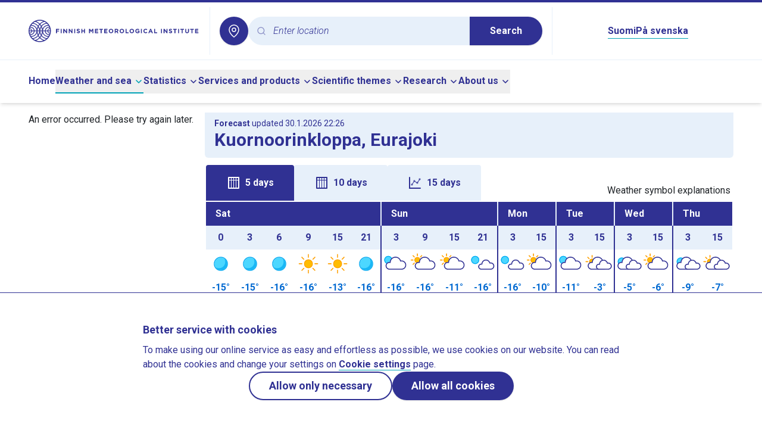

--- FILE ---
content_type: text/html;charset=utf-8
request_url: https://en.ilmatieteenlaitos.fi/weather/eurajoki/kuornoorinkloppa
body_size: 83368
content:
<!DOCTYPE html><html  lang="en"><head><meta charset="utf-8">
<meta name="viewport" content="width=device-width, initial-scale=1">
<title>Weather in Kuornoorinkloppa, Eurajoki - Finnish Meteorological Institute</title>
<style>@import"https://fonts.googleapis.com/css2?family=Roboto:ital,wght@0,300;0,400;0,500;0,700;1,300&display=swap";*,:after,:before{--tw-border-spacing-x:0;--tw-border-spacing-y:0;--tw-translate-x:0;--tw-translate-y:0;--tw-rotate:0;--tw-skew-x:0;--tw-skew-y:0;--tw-scale-x:1;--tw-scale-y:1;--tw-pan-x: ;--tw-pan-y: ;--tw-pinch-zoom: ;--tw-scroll-snap-strictness:proximity;--tw-gradient-from-position: ;--tw-gradient-via-position: ;--tw-gradient-to-position: ;--tw-ordinal: ;--tw-slashed-zero: ;--tw-numeric-figure: ;--tw-numeric-spacing: ;--tw-numeric-fraction: ;--tw-ring-inset: ;--tw-ring-offset-width:0px;--tw-ring-offset-color:#fff;--tw-ring-color:rgba(59,130,246,.5);--tw-ring-offset-shadow:0 0 #0000;--tw-ring-shadow:0 0 #0000;--tw-shadow:0 0 #0000;--tw-shadow-colored:0 0 #0000;--tw-blur: ;--tw-brightness: ;--tw-contrast: ;--tw-grayscale: ;--tw-hue-rotate: ;--tw-invert: ;--tw-saturate: ;--tw-sepia: ;--tw-drop-shadow: ;--tw-backdrop-blur: ;--tw-backdrop-brightness: ;--tw-backdrop-contrast: ;--tw-backdrop-grayscale: ;--tw-backdrop-hue-rotate: ;--tw-backdrop-invert: ;--tw-backdrop-opacity: ;--tw-backdrop-saturate: ;--tw-backdrop-sepia: ;--tw-contain-size: ;--tw-contain-layout: ;--tw-contain-paint: ;--tw-contain-style: }::backdrop{--tw-border-spacing-x:0;--tw-border-spacing-y:0;--tw-translate-x:0;--tw-translate-y:0;--tw-rotate:0;--tw-skew-x:0;--tw-skew-y:0;--tw-scale-x:1;--tw-scale-y:1;--tw-pan-x: ;--tw-pan-y: ;--tw-pinch-zoom: ;--tw-scroll-snap-strictness:proximity;--tw-gradient-from-position: ;--tw-gradient-via-position: ;--tw-gradient-to-position: ;--tw-ordinal: ;--tw-slashed-zero: ;--tw-numeric-figure: ;--tw-numeric-spacing: ;--tw-numeric-fraction: ;--tw-ring-inset: ;--tw-ring-offset-width:0px;--tw-ring-offset-color:#fff;--tw-ring-color:rgba(59,130,246,.5);--tw-ring-offset-shadow:0 0 #0000;--tw-ring-shadow:0 0 #0000;--tw-shadow:0 0 #0000;--tw-shadow-colored:0 0 #0000;--tw-blur: ;--tw-brightness: ;--tw-contrast: ;--tw-grayscale: ;--tw-hue-rotate: ;--tw-invert: ;--tw-saturate: ;--tw-sepia: ;--tw-drop-shadow: ;--tw-backdrop-blur: ;--tw-backdrop-brightness: ;--tw-backdrop-contrast: ;--tw-backdrop-grayscale: ;--tw-backdrop-hue-rotate: ;--tw-backdrop-invert: ;--tw-backdrop-opacity: ;--tw-backdrop-saturate: ;--tw-backdrop-sepia: ;--tw-contain-size: ;--tw-contain-layout: ;--tw-contain-paint: ;--tw-contain-style: }/*! tailwindcss v3.4.16 | MIT License | https://tailwindcss.com*/*,:after,:before{border:0 solid #e5e7eb;box-sizing:border-box}:after,:before{--tw-content:""}:host,html{line-height:1.5;-webkit-text-size-adjust:100%;font-family:ui-sans-serif,system-ui,sans-serif,Apple Color Emoji,Segoe UI Emoji,Segoe UI Symbol,Noto Color Emoji;font-feature-settings:normal;font-variation-settings:normal;-moz-tab-size:4;-o-tab-size:4;tab-size:4;-webkit-tap-highlight-color:transparent}body{line-height:inherit;margin:0}hr{border-top-width:1px;color:inherit;height:0}abbr:where([title]){-webkit-text-decoration:underline dotted;text-decoration:underline dotted}h1,h2,h3,h4,h5,h6{font-size:inherit;font-weight:inherit}a{color:inherit;text-decoration:inherit}b,strong{font-weight:bolder}code,kbd,pre,samp{font-family:ui-monospace,SFMono-Regular,Menlo,Monaco,Consolas,Liberation Mono,Courier New,monospace;font-feature-settings:normal;font-size:1em;font-variation-settings:normal}small{font-size:80%}sub,sup{font-size:75%;line-height:0;position:relative;vertical-align:baseline}sub{bottom:-.25em}sup{top:-.5em}table{border-collapse:collapse;border-color:inherit;text-indent:0}button,input,optgroup,select,textarea{color:inherit;font-family:inherit;font-feature-settings:inherit;font-size:100%;font-variation-settings:inherit;font-weight:inherit;letter-spacing:inherit;line-height:inherit;margin:0;padding:0}button,select{text-transform:none}button,input:where([type=button]),input:where([type=reset]),input:where([type=submit]){-webkit-appearance:button;background-color:transparent;background-image:none}:-moz-focusring{outline:auto}:-moz-ui-invalid{box-shadow:none}progress{vertical-align:baseline}::-webkit-inner-spin-button,::-webkit-outer-spin-button{height:auto}[type=search]{-webkit-appearance:textfield;outline-offset:-2px}::-webkit-search-decoration{-webkit-appearance:none}::-webkit-file-upload-button{-webkit-appearance:button;font:inherit}summary{display:list-item}blockquote,dd,dl,figure,h1,h2,h3,h4,h5,h6,hr,p,pre{margin:0}fieldset{margin:0}fieldset,legend{padding:0}menu,ol,ul{list-style:none;margin:0;padding:0}dialog{padding:0}textarea{resize:vertical}input::-moz-placeholder,textarea::-moz-placeholder{color:#9ca3af;opacity:1}input::placeholder,textarea::placeholder{color:#9ca3af;opacity:1}[role=button],button{cursor:pointer}:disabled{cursor:default}audio,canvas,embed,iframe,img,object,svg,video{display:block;vertical-align:middle}img,video{height:auto;max-width:100%}[hidden]:where(:not([hidden=until-found])){display:none}:root{--radius:.5rem;--color-appleGreen:#76c81d;--color-blueberry:#303193;--color-icebluetwo:#e7f0fa;--color-white:#fff}.img-caption{white-space:normal;--tw-bg-opacity:1;background-color:rgb(231 240 250/var(--tw-bg-opacity,1));font-size:1rem;line-height:1.5rem;padding:1rem 1.25rem;--tw-text-opacity:1;color:rgb(48 49 147/var(--tw-text-opacity,1))}.img-caption img{display:block}.float-image-caption-container{margin-bottom:1rem}body{--tw-text-opacity:1;color:rgb(33 37 41/var(--tw-text-opacity,1))}blockquote{border-left-width:3px;margin-bottom:1.75rem;margin-top:1.75rem;--tw-border-opacity:1;border-color:rgb(2 184 206/var(--tw-border-opacity,1));padding-left:1.75rem}blockquote p{font-size:1.5rem;font-style:italic;font-weight:300;line-height:2rem;margin-bottom:0}blockquote strong{font-weight:700}body{font-family:Roboto,sans-serif;hyphens:auto;overflow-wrap:break-word}h1,h2,h3,h4,h5,h6{font-weight:700;--tw-text-opacity:1;color:rgb(48 49 147/var(--tw-text-opacity,1));margin-bottom:.5rem}h2,h3,h4,h5,h6{margin-top:1rem}h1{font-size:1.875rem;line-height:2.25rem}h2{font-size:1.5rem;line-height:2rem}h3{font-size:1.125rem;line-height:1.75rem}h4{font-size:1rem;line-height:1.5rem}h5{font-size:.875rem;line-height:1.25rem}h6{font-size:.75rem;line-height:1rem}@media (min-width:768px){.right-column h2{font-size:1.25rem;line-height:1.75rem}}.right-column h2{margin-top:0}.offscreen{clip:rect(1px,1px,1px,1px);height:1px;overflow:hidden;position:absolute;white-space:nowrap;width:1px}#skip-to-main-content{scroll-margin-top:100px}.\!content a:not(:has(button),.newsTag,.themePanel){border-bottom-width:1px;--tw-border-opacity:1;border-color:rgb(2 163 183/var(--tw-border-opacity,1));font-weight:600;--tw-text-opacity:1;color:rgb(48 49 147/var(--tw-text-opacity,1))}.\!content a:not(:has(button),.newsTag,.themePanel):hover{--tw-border-opacity:1;border-color:rgb(48 49 147/var(--tw-border-opacity,1))}.content a:not(:has(button),.newsTag,.themePanel){border-bottom-width:1px;--tw-border-opacity:1;border-color:rgb(2 163 183/var(--tw-border-opacity,1));font-weight:600;--tw-text-opacity:1;color:rgb(48 49 147/var(--tw-text-opacity,1))}.content a:not(:has(button),.newsTag,.themePanel):hover{--tw-border-opacity:1;border-color:rgb(48 49 147/var(--tw-border-opacity,1))}.\!content a:not(:has(button),.newsTag,.themePanel).external{background:url("data:image/svg+xml;charset=utf-8,%3Csvg xmlns='http://www.w3.org/2000/svg' width='24' height='24' viewBox='0 0 24 24'%3E%3Cg fill='none'%3E%3Crect width='24' height='24' rx='12'/%3E%3Cpath fill='%23303193' d='M10.002 3a1 1 0 0 1 .117 1.993L10.002 5H6a1 1 0 0 0-.993.883L5 6v12a1 1 0 0 0 .883.993L6 19h12a1 1 0 0 0 .993-.883L19 18v-4a1 1 0 0 1 1.993-.117L21 14v4a3 3 0 0 1-2.824 2.995L18 21H6a3 3 0 0 1-2.995-2.824L3 18V6a3 3 0 0 1 2.824-2.995L6 3z'/%3E%3Cpath fill='%23303193' d='M19.967 3a1 1 0 0 1 .993.883l.007.117v5.001a1 1 0 0 1-1.994.117l-.006-.117-.001-2.554-8.264 8.26a1 1 0 0 1-1.497-1.32l.084-.094 8.297-8.294L15 5a1 1 0 0 1-.993-.883L14 4a1 1 0 0 1 .883-.993L15 3z'/%3E%3C/g%3E%3C/svg%3E") no-repeat 100%!important;background-size:16px 16px!important;padding-right:20px!important}.content a:not(:has(button),.newsTag,.themePanel).external{background:url("data:image/svg+xml;charset=utf-8,%3Csvg xmlns='http://www.w3.org/2000/svg' width='24' height='24' viewBox='0 0 24 24'%3E%3Cg fill='none'%3E%3Crect width='24' height='24' rx='12'/%3E%3Cpath fill='%23303193' d='M10.002 3a1 1 0 0 1 .117 1.993L10.002 5H6a1 1 0 0 0-.993.883L5 6v12a1 1 0 0 0 .883.993L6 19h12a1 1 0 0 0 .993-.883L19 18v-4a1 1 0 0 1 1.993-.117L21 14v4a3 3 0 0 1-2.824 2.995L18 21H6a3 3 0 0 1-2.995-2.824L3 18V6a3 3 0 0 1 2.824-2.995L6 3z'/%3E%3Cpath fill='%23303193' d='M19.967 3a1 1 0 0 1 .993.883l.007.117v5.001a1 1 0 0 1-1.994.117l-.006-.117-.001-2.554-8.264 8.26a1 1 0 0 1-1.497-1.32l.084-.094 8.297-8.294L15 5a1 1 0 0 1-.993-.883L14 4a1 1 0 0 1 .883-.993L15 3z'/%3E%3C/g%3E%3C/svg%3E") no-repeat 100%;background-size:16px 16px;padding-right:20px}.footer-link:hover{text-decoration-line:underline}.\!content .row,.content .row{display:flex;flex-wrap:wrap}.\!content .col-1,.content .col-1{width:8.333333%}.\!content .col-2,.content .col-2{width:16.666667%}.\!content .col-3,.content .col-3{width:25%}.\!content .col-4,.content .col-4{width:33.333333%}.\!content .col-5,.content .col-5{width:41.666667%}.\!content .col-6,.content .col-6{width:50%}.\!content .col-7,.content .col-7{width:58.333333%}.\!content .col-8,.content .col-8{width:66.666667%}.\!content .col-9,.content .col-9{width:75%}.\!content .col-10,.content .col-10{width:83.333333%}.\!content .col-11,.content .col-11{width:91.666667%}.\!content .col-12,.content .col-12{width:100%}@media (min-width:640px){.\!content .col-sm-1,.content .col-sm-1{width:8.333333%}.\!content .col-sm-2,.content .col-sm-2{width:16.666667%}.\!content .col-sm-3,.content .col-sm-3{width:25%}.\!content .col-sm-4,.content .col-sm-4{width:33.333333%}.\!content .col-sm-5,.content .col-sm-5{width:41.666667%}.\!content .col-sm-6,.content .col-sm-6{width:50%}.\!content .col-sm-7,.content .col-sm-7{width:58.333333%}.\!content .col-sm-8,.content .col-sm-8{width:66.666667%}.\!content .col-sm-9,.content .col-sm-9{width:75%}.\!content .col-sm-10,.content .col-sm-10{width:83.333333%}.\!content .col-sm-11,.content .col-sm-11{width:91.666667%}.\!content .col-sm-12,.content .col-sm-12{width:100%}}@media (min-width:768px){.\!content .col-md-1,.content .col-md-1{width:8.333333%}.\!content .col-md-2,.content .col-md-2{width:16.666667%}.\!content .col-md-3,.content .col-md-3{width:25%}.\!content .col-md-4,.content .col-md-4{width:33.333333%}.\!content .col-md-5,.content .col-md-5{width:41.666667%}.\!content .col-md-6,.content .col-md-6{width:50%}.\!content .col-md-7,.content .col-md-7{width:58.333333%}.\!content .col-md-8,.content .col-md-8{width:66.666667%}.\!content .col-md-9,.content .col-md-9{width:75%}.\!content .col-md-10,.content .col-md-10{width:83.333333%}.\!content .col-md-11,.content .col-md-11{width:91.666667%}.\!content .col-md-12,.content .col-md-12{width:100%}}@media (min-width:1024px){.\!content .col-lg-1,.content .col-lg-1{width:8.333333%}.\!content .col-lg-2,.content .col-lg-2{width:16.666667%}.\!content .col-lg-3,.content .col-lg-3{width:25%}.\!content .col-lg-4,.content .col-lg-4{width:33.333333%}.\!content .col-lg-5,.content .col-lg-5{width:41.666667%}.\!content .col-lg-6,.content .col-lg-6{width:50%}.\!content .col-lg-7,.content .col-lg-7{width:58.333333%}.\!content .col-lg-8,.content .col-lg-8{width:66.666667%}.\!content .col-lg-9,.content .col-lg-9{width:75%}.\!content .col-lg-10,.content .col-lg-10{width:83.333333%}.\!content .col-lg-11,.content .col-lg-11{width:91.666667%}.\!content .col-lg-12,.content .col-lg-12{width:100%}}.\!content p,.content p{white-space:pre-line}.\!content img,.content img{display:inline}.\!content table,.content table{width:100%}.content button:not([class]),.content input:not([class]),.content select:not([class]){-webkit-appearance:revert;-moz-appearance:revert;appearance:revert;background:revert;border:revert;font:inherit;line-height:inherit;padding:revert}.\!content button:not([class]),.\!content input:not([class]),.\!content select:not([class]){-webkit-appearance:revert!important;-moz-appearance:revert!important;appearance:revert!important;background:revert!important;border:revert!important;font:inherit!important;line-height:inherit!important;padding:revert!important}.\!content .fmi-tag,.content .fmi-tag{--tw-bg-opacity:1;background-color:rgb(231 240 250/var(--tw-bg-opacity,1))}.\!content .fmi-tag{border:3px solid transparent!important;border-radius:24px!important;display:inline-block!important;font-weight:500!important;margin:.25rem!important;min-width:100px!important;padding:6px 21px!important;text-align:center!important}.content .fmi-tag{border:3px solid transparent!important;border-radius:24px;display:inline-block;font-weight:500;margin:.25rem;min-width:100px;padding:6px 21px;text-align:center}.\!content .fmi-tag.active,.content .fmi-tag.active{--tw-bg-opacity:1;background-color:rgb(48 49 147/var(--tw-bg-opacity,1))}.\!content .fmi-tag.active,.content .fmi-tag.active{--tw-text-opacity:1;color:rgb(255 255 255/var(--tw-text-opacity,1))}.\!content .fmi-tag:hover,.content .fmi-tag:hover{--tw-bg-opacity:1;background-color:rgb(211 227 244/var(--tw-bg-opacity,1))}.\!content .fmi-tag:hover,.content .fmi-tag:hover{--tw-text-opacity:1;color:rgb(48 49 147/var(--tw-text-opacity,1))}.fill{height:100%;min-height:100%}.\!content p,.content p{margin-bottom:1rem}.\!content li p,.content li p{margin-bottom:0}.\!content ul{list-style-type:disc;margin-bottom:1rem}.\!content ul ::marker{color:#303193}.\!content ul::marker{color:#303193}.content ul{list-style-type:disc;margin-bottom:1rem}.content ul ::marker{color:#303193}.content ul::marker{color:#303193}.\!content ul>li,.content ul>li{margin-left:2rem}.\!content ol,.content ol{list-style-type:decimal;margin-bottom:1rem}.\!content ol>li,.content ol>li{margin-left:2rem}.fmi-form p{margin-bottom:0}.fmi-form legend{font-size:1.25rem;line-height:1.75rem;margin-bottom:1rem}.fmi-form input[type=text],.fmi-form select,.fmi-form textarea{-webkit-appearance:none;-moz-appearance:none;appearance:none;border-radius:0;border-width:1px;display:block;margin-bottom:.75rem;margin-top:.25rem;width:100%;--tw-border-opacity:1;border-color:rgb(128 128 128/var(--tw-border-opacity,1));padding:.25rem .5rem}.fmi-form select{background-image:url("data:image/svg+xml;charset=utf-8,%3Csvg xmlns='http://www.w3.org/2000/svg' width='24' height='24' viewBox='0 0 24 24'%3E%3Cg fill='none'%3E%3Ccircle cx='12' cy='12' r='12'/%3E%3Cpath fill='%23303193' d='M6.293 9.293a1 1 0 0 1 1.32-.083l.094.083L12 13.585l4.293-4.292a1 1 0 0 1 1.32-.083l.094.083a1 1 0 0 1 .083 1.32l-.083.094-5 5a1 1 0 0 1-1.32.083l-.094-.083-5-5a1 1 0 0 1 0-1.414'/%3E%3C/g%3E%3C/svg%3E");background-position:100%;background-repeat:no-repeat;padding-right:1.5rem}.fmi-form textarea{min-height:10rem}.proxy-apps table.wind-and-pressure-forecast{width:auto}.icon{height:1.5rem;width:1.5rem}.error-panel{background-color:rgb(248 215 218/var(--tw-bg-opacity,1));border-color:rgb(148 2 20/var(--tw-border-opacity,1));border-width:1px;color:rgb(148 2 20/var(--tw-text-opacity,1))}.error-panel,.notification-panel{--tw-bg-opacity:1;--tw-text-opacity:1;--tw-border-opacity:1;margin-bottom:1rem;padding:1rem}.notification-panel{background-color:rgb(231 240 250/var(--tw-bg-opacity,1));border-color:rgb(48 49 147/var(--tw-border-opacity,1));border-width:1px;color:rgb(48 49 147/var(--tw-text-opacity,1))}.local-weather-page h2{font-size:1.5rem;line-height:2rem}.local-weather-page hr{border:none;border-top:3px solid var(--color-blueberry)}.local-weather-page .local-weather-header-panel,.local-weather-page .past-weather-header-panel{--tw-bg-opacity:1;background-color:rgb(231 240 250/var(--tw-bg-opacity,1));border-bottom-left-radius:6px;border-bottom-right-radius:6px}.local-weather-page #forecast-table-graph-container,.local-weather-page #forecast-vertical-table-container{position:relative}.local-weather-page #forecast-table-graph-container tr,.local-weather-page #forecast-vertical-table-container tr{border:none}.local-weather-page #forecast-table-graph-container td,.local-weather-page #forecast-vertical-table-container td{height:2rem;max-width:2.5rem;padding:0;vertical-align:middle}.local-weather-page #forecast-table-graph-container .header-date,.local-weather-page #forecast-vertical-table-container .header-date{--tw-bg-opacity:1;background-color:rgb(48 49 147/var(--tw-bg-opacity,1));--tw-text-opacity:1;color:rgb(255 255 255/var(--tw-text-opacity,1));height:2.5rem;text-transform:capitalize}.local-weather-page #forecast-table-graph-container .header-hour,.local-weather-page #forecast-vertical-table-container .header-hour{--tw-bg-opacity:1;background-color:rgb(231 240 250/var(--tw-bg-opacity,1));height:2.5rem}.local-weather-page #forecast-table-graph-container .wxImage,.local-weather-page #forecast-vertical-table-container .wxImage{height:3rem;width:3rem}.local-weather-page #forecast-table-graph-container .windcircle,.local-weather-page #forecast-vertical-table-container .windcircle{--windcircle-size:clamp(1.5rem,1.8rem,2rem);align-items:center;aspect-ratio:1/1;border-radius:50%;display:inline-flex;height:var(--windcircle-size);justify-content:center;min-height:var(--windcircle-size);min-width:var(--windcircle-size);width:var(--windcircle-size)}.local-weather-page #forecast-table-graph-container .windcircle img,.local-weather-page #forecast-vertical-table-container .windcircle img{height:90%;width:90%}.local-weather-page #forecast-table-graph-container .fmi-bg-wind-level1,.local-weather-page #forecast-vertical-table-container .fmi-bg-wind-level1{--tw-bg-opacity:1;background-color:rgb(231 240 250/var(--tw-bg-opacity,1))}.local-weather-page #forecast-table-graph-container .fmi-bg-wind-level2,.local-weather-page #forecast-vertical-table-container .fmi-bg-wind-level2{--tw-bg-opacity:1;background-color:rgb(58 102 227/var(--tw-bg-opacity,1))}.local-weather-page #forecast-table-graph-container .fmi-bg-wind-level3,.local-weather-page #forecast-vertical-table-container .fmi-bg-wind-level3{--tw-bg-opacity:1;background-color:rgb(48 49 147/var(--tw-bg-opacity,1))}.local-weather-page #forecast-table-graph-container .fmi-bg-wind-level4,.local-weather-page #forecast-vertical-table-container .fmi-bg-wind-level4{--tw-bg-opacity:1;background-color:rgb(0 0 0/var(--tw-bg-opacity,1))}.local-weather-page #forecast-table-graph-container .feelslike-same,.local-weather-page #forecast-vertical-table-container .feelslike-same{background:url("data:image/svg+xml;charset=utf-8,%3Csvg xmlns='http://www.w3.org/2000/svg' width='36' height='36' viewBox='0 0 36 36'%3E%3Cg fill='%23D8E7F2' fill-rule='evenodd' transform='translate(1)'%3E%3Cpath d='M17 14c9.389 0 17 7.611 17 17v5H0v-5c0-9.389 7.611-17 17-17'/%3E%3Ccircle cx='17' cy='8' r='8'/%3E%3C/g%3E%3C/svg%3E") 50% no-repeat;background-size:2.3rem 2.3rem}.local-weather-page #forecast-table-graph-container .feelslike-colder,.local-weather-page #forecast-vertical-table-container .feelslike-colder{--tw-text-opacity:1;background:url("data:image/svg+xml;charset=utf-8,%3Csvg xmlns='http://www.w3.org/2000/svg' width='36' height='36' viewBox='0 0 36 36'%3E%3Cg fill='%233A66E3' transform='translate(1)'%3E%3Cpath d='M17 14c9.389 0 17 7.611 17 17v5H0v-5c0-9.389 7.611-17 17-17'/%3E%3Ccircle cx='17' cy='8' r='8'/%3E%3C/g%3E%3C/svg%3E") 50% no-repeat;background-size:2.3rem 2.3rem;color:rgb(255 255 255/var(--tw-text-opacity,1))}.local-weather-page #forecast-table-graph-container .feelslike-warmer,.local-weather-page #forecast-vertical-table-container .feelslike-warmer{background:url("data:image/svg+xml;charset=utf-8,%3Csvg xmlns='http://www.w3.org/2000/svg' width='36' height='36' viewBox='0 0 36 36'%3E%3Cg fill='%23F8D7DA' fill-rule='evenodd' transform='translate(1)'%3E%3Cpath d='M17 14c9.389 0 17 7.611 17 17v5H0v-5c0-9.389 7.611-17 17-17'/%3E%3Ccircle cx='17' cy='8' r='8'/%3E%3C/g%3E%3C/svg%3E") 50% no-repeat;background-size:2.3rem 2.3rem}.local-weather-page #forecast-table-graph-container .feelslike-value,.local-weather-page #forecast-vertical-table-container .feelslike-value{align-items:flex-end;display:flex;height:3rem;justify-content:center;margin:auto;padding-bottom:.2rem}.local-weather-page #forecast-table-graph-container .pop-background-light,.local-weather-page #forecast-vertical-table-container .pop-background-light{--tw-bg-opacity:1;background-color:rgb(216 231 242/var(--tw-bg-opacity,1))}.local-weather-page #forecast-table-graph-container .pop-background-dark,.local-weather-page #forecast-vertical-table-container .pop-background-dark{--tw-text-opacity:1;color:rgb(255 255 255/var(--tw-text-opacity,1));--tw-bg-opacity:1;background-color:rgb(58 102 227/var(--tw-bg-opacity,1))}.local-weather-page #forecast-table-graph-container .day-break-border-dark,.local-weather-page #forecast-vertical-table-container .day-break-border-dark{border-left:2px solid var(--color-blueberry)!important}.local-weather-page #forecast-table-graph-container .day-break-border-light,.local-weather-page #forecast-vertical-table-container .day-break-border-light{border-left:2px solid var(--color-icebluetwo)!important}.local-weather-page #forecast-table-graph-container .temperature-plus,.local-weather-page #forecast-vertical-table-container .temperature-plus{--tw-text-opacity:1;color:rgb(220 0 0/var(--tw-text-opacity,1))}.local-weather-page #forecast-table-graph-container .temperature-minus,.local-weather-page #forecast-vertical-table-container .temperature-minus{--tw-text-opacity:1;color:rgb(0 105 209/var(--tw-text-opacity,1))}.local-weather-page #forecast-table-graph-container .title-row,.local-weather-page #forecast-vertical-table-container .title-row{white-space:nowrap}.local-weather-page #forecast-table-graph-container .title-text,.local-weather-page #forecast-vertical-table-container .title-text{--tw-bg-opacity:1;background-color:rgb(255 255 255/var(--tw-bg-opacity,1));padding-bottom:.4rem;padding-top:.4rem}.local-weather-page #forecast-table-graph-container .precipitation-pillar-container,.local-weather-page #forecast-vertical-table-container .precipitation-pillar-container{align-items:flex-end;display:flex;height:1.6rem;justify-content:center}.local-weather-page #forecast-table-graph-container .precipitation-pillar-container .precipitation-pillar,.local-weather-page #forecast-vertical-table-container .precipitation-pillar-container .precipitation-pillar{--tw-bg-opacity:1;background-color:rgb(58 102 227/var(--tw-bg-opacity,1));width:20px}.local-weather-page #forecast-table-graph-container .precipitation-pillar-container .precipitation-pillar-empty,.local-weather-page #forecast-vertical-table-container .precipitation-pillar-container .precipitation-pillar-empty{background-color:transparent;width:20px}@media (max-width:360px){.local-weather-page #forecast-table-graph-container .vertical-forecast-table,.local-weather-page #forecast-vertical-table-container .vertical-forecast-table{font-size:.9rem}}@media (max-width:340px){.local-weather-page #forecast-table-graph-container .vertical-forecast-table,.local-weather-page #forecast-vertical-table-container .vertical-forecast-table{font-size:.8rem}}.local-weather-page #forecast-table-graph-container .vertical-forecast-table .hourly-value-expand-panel:hover .closeHideButton,.local-weather-page #forecast-vertical-table-container .vertical-forecast-table .hourly-value-expand-panel:hover .closeHideButton{border:1px solid var(--color-blueberry)}.local-weather-page #forecast-table-graph-container .vertical-forecast-table .hourly-value-expand-panel:hover .closeHideButton.fmi-arrow-up-icon,.local-weather-page #forecast-vertical-table-container .vertical-forecast-table .hourly-value-expand-panel:hover .closeHideButton.fmi-arrow-up-icon{background-image:url("data:image/svg+xml;charset=utf-8,%3Csvg xmlns='http://www.w3.org/2000/svg' width='24' height='24' viewBox='0 0 24 24'%3E%3Cg fill='none'%3E%3Ccircle cx='12' cy='12' r='12'/%3E%3Cpath fill='%2302B8CE' d='M6.293 14.707a1 1 0 0 0 1.32.083l.094-.083L12 10.415l4.293 4.292a1 1 0 0 0 1.32.083l.094-.083a1 1 0 0 0 .083-1.32l-.083-.094-5-5a1 1 0 0 0-1.32-.083l-.094.083-5 5a1 1 0 0 0 0 1.414'/%3E%3C/g%3E%3C/svg%3E")}.local-weather-page #forecast-table-graph-container .vertical-forecast-table .hourly-value-expand-panel:hover .closeHideButton.fmi-arrow-down-icon,.local-weather-page #forecast-vertical-table-container .vertical-forecast-table .hourly-value-expand-panel:hover .closeHideButton.fmi-arrow-down-icon{background-image:url("data:image/svg+xml;charset=utf-8,%3Csvg xmlns='http://www.w3.org/2000/svg' width='24' height='24' viewBox='0 0 24 24'%3E%3Cg fill='none'%3E%3Ccircle cx='12' cy='12' r='12'/%3E%3Cpath fill='%2302B8CE' d='M6.293 9.293a1 1 0 0 1 1.32-.083l.094.083L12 13.585l4.293-4.292a1 1 0 0 1 1.32-.083l.094.083a1 1 0 0 1 .083 1.32l-.083.094-5 5a1 1 0 0 1-1.32.083l-.094-.083-5-5a1 1 0 0 1 0-1.414'/%3E%3C/g%3E%3C/svg%3E")}.local-weather-page #forecast-table-graph-container .vertical-forecast-table .closeHideButton,.local-weather-page #forecast-vertical-table-container .vertical-forecast-table .closeHideButton{--tw-bg-opacity:1;background-color:rgb(255 255 255/var(--tw-bg-opacity,1));background-position:50%;background-repeat:no-repeat;background-size:1.5rem 1.5rem;border:1px solid var(--color-white);border-radius:1.25rem;min-height:2.5rem;min-width:2.5rem}.local-weather-page #forecast-table-graph-container .vertical-forecast-table .closeHideButton.fmi-arrow-up-icon,.local-weather-page #forecast-vertical-table-container .vertical-forecast-table .closeHideButton.fmi-arrow-up-icon{background-image:url("data:image/svg+xml;charset=utf-8,%3Csvg xmlns='http://www.w3.org/2000/svg' width='24' height='24' viewBox='0 0 24 24'%3E%3Cg fill='none'%3E%3Ccircle cx='12' cy='12' r='12'/%3E%3Cpath fill='%23303193' d='M6.293 14.707a1 1 0 0 0 1.32.083l.094-.083L12 10.415l4.293 4.292a1 1 0 0 0 1.32.083l.094-.083a1 1 0 0 0 .083-1.32l-.083-.094-5-5a1 1 0 0 0-1.32-.083l-.094.083-5 5a1 1 0 0 0 0 1.414'/%3E%3C/g%3E%3C/svg%3E")}.local-weather-page #forecast-table-graph-container .vertical-forecast-table .closeHideButton.fmi-arrow-down-icon,.local-weather-page #forecast-vertical-table-container .vertical-forecast-table .closeHideButton.fmi-arrow-down-icon{background-image:url("data:image/svg+xml;charset=utf-8,%3Csvg xmlns='http://www.w3.org/2000/svg' width='24' height='24' viewBox='0 0 24 24'%3E%3Cg fill='none'%3E%3Ccircle cx='12' cy='12' r='12'/%3E%3Cpath fill='%23303193' d='M6.293 9.293a1 1 0 0 1 1.32-.083l.094.083L12 13.585l4.293-4.292a1 1 0 0 1 1.32-.083l.094.083a1 1 0 0 1 .083 1.32l-.083.094-5 5a1 1 0 0 1-1.32.083l-.094-.083-5-5a1 1 0 0 1 0-1.414'/%3E%3C/g%3E%3C/svg%3E")}@media (max-width:360px){.local-weather-page #forecast-table-graph-container .vertical-forecast-table .hourly-forecast-table,.local-weather-page #forecast-vertical-table-container .vertical-forecast-table .hourly-forecast-table{font-size:.9rem}}@media (max-width:340px){.local-weather-page #forecast-table-graph-container .vertical-forecast-table .hourly-forecast-table,.local-weather-page #forecast-vertical-table-container .vertical-forecast-table .hourly-forecast-table{font-size:.8rem}}.local-weather-page #forecast-table-graph-container .vertical-forecast-table .hourly-forecast-table .hour-cell,.local-weather-page #forecast-vertical-table-container .vertical-forecast-table .hourly-forecast-table .hour-cell{--tw-bg-opacity:1;background-color:rgb(231 240 250/var(--tw-bg-opacity,1));width:15%}.local-weather-page #forecast-table-graph-container .vertical-forecast-table .hourly-forecast-table .symbol-cell,.local-weather-page #forecast-vertical-table-container .vertical-forecast-table .hourly-forecast-table .symbol-cell{width:16%}.local-weather-page #forecast-table-graph-container .vertical-forecast-table .hourly-forecast-table .temperature-cell,.local-weather-page #forecast-vertical-table-container .vertical-forecast-table .hourly-forecast-table .temperature-cell{width:12%}.local-weather-page #forecast-table-graph-container .vertical-forecast-table .hourly-forecast-table .feelslike-cell,.local-weather-page #forecast-vertical-table-container .vertical-forecast-table .hourly-forecast-table .feelslike-cell{display:table-cell;height:2.5rem;justify-content:center;line-height:2.5rem;margin:0;position:relative;vertical-align:middle;width:12%}.local-weather-page #forecast-table-graph-container .vertical-forecast-table .hourly-forecast-table .wind-cell,.local-weather-page #forecast-vertical-table-container .vertical-forecast-table .hourly-forecast-table .wind-cell{width:25%}.local-weather-page #forecast-table-graph-container .vertical-forecast-table .hourly-forecast-table .precipitation-cell,.local-weather-page #forecast-vertical-table-container .vertical-forecast-table .hourly-forecast-table .precipitation-cell{width:20%}.local-weather-page #forecast-table-graph-container #forecast-tabs,.local-weather-page #forecast-vertical-table-container #forecast-tabs{padding-bottom:0;padding-left:2px}.local-weather-page #forecast-table-graph-container #forecast-tabs button,.local-weather-page #forecast-vertical-table-container #forecast-tabs button{border-bottom-left-radius:0;border-bottom-right-radius:0;padding:1rem 2rem}.local-weather-page #forecast-table-graph-container #forecast-tabs .table-icon-blue .table-icon,.local-weather-page #forecast-vertical-table-container #forecast-tabs .table-icon-blue .table-icon{background:url("data:image/svg+xml;charset=utf-8,%3Csvg xmlns='http://www.w3.org/2000/svg' width='24' height='24' viewBox='0 0 24 24'%3E%3Cg fill='none' fill-rule='evenodd'%3E%3Crect width='24' height='24' rx='12'/%3E%3Cg fill='%23303193'%3E%3Cpath fill-rule='nonzero' d='M21 2a1 1 0 0 1 1 1v18a1 1 0 0 1-1 1H4a1 1 0 0 1-1-1V3a1 1 0 0 1 1-1zm-1 2H5v16h15z'/%3E%3Cpath d='M3 7h17v1H3z'/%3E%3Cpath d='M8 4h1v16H8zm4 0h1v16h-1zm4 0h1v16h-1z'/%3E%3C/g%3E%3C/g%3E%3C/svg%3E") no-repeat 50%;background-size:1.5rem 1.5rem;height:1.5rem;width:1.5rem}.local-weather-page #forecast-table-graph-container #forecast-tabs .table-icon-white .table-icon,.local-weather-page #forecast-vertical-table-container #forecast-tabs .table-icon-white .table-icon{background:url("data:image/svg+xml;charset=utf-8,%3Csvg xmlns='http://www.w3.org/2000/svg' width='24' height='24' viewBox='0 0 24 24'%3E%3Cg fill='none'%3E%3Crect width='24' height='24' rx='12'/%3E%3Cg fill='%23FFF'%3E%3Cpath d='M21 2a1 1 0 0 1 1 1v18a1 1 0 0 1-1 1H4a1 1 0 0 1-1-1V3a1 1 0 0 1 1-1zm-1 2H5v16h15z'/%3E%3Cpath d='M3 7h17v1H3z'/%3E%3Cpath d='M8 4h1v16H8zm4 0h1v16h-1zm4 0h1v16h-1z'/%3E%3C/g%3E%3C/g%3E%3C/svg%3E") no-repeat 50%;background-size:1.5rem 1.5rem;height:1.5rem;width:1.5rem}.local-weather-page #forecast-table-graph-container #forecast-tabs .graph-icon-blue .graph-icon,.local-weather-page #forecast-vertical-table-container #forecast-tabs .graph-icon-blue .graph-icon{background:url("data:image/svg+xml;charset=utf-8,%3Csvg xmlns='http://www.w3.org/2000/svg' width='24' height='24' viewBox='0 0 24 24'%3E%3Cg fill='none' fill-rule='evenodd'%3E%3Crect width='24' height='24' rx='12'/%3E%3Cpath fill='%23303193' d='M3 2a1 1 0 0 1 1 1v17h17a1 1 0 0 1 0 2H2V3a1 1 0 0 1 1-1'/%3E%3Cpath fill='%23303193' fill-rule='nonzero' d='M11 7.5a1.5 1.5 0 1 1-.001 3.001A1.5 1.5 0 0 1 11 7.5m0 1a.5.5 0 1 0 0 1 .5.5 0 0 0 0-1m5 2a1.5 1.5 0 1 1-.001 3.001A1.5 1.5 0 0 1 16 10.5m0 1a.5.5 0 1 0 0 1 .5.5 0 0 0 0-1m-9 2a1.5 1.5 0 1 1-.001 3.001A1.5 1.5 0 0 1 7 13.5m0 1a.5.5 0 1 0 0 1 .5.5 0 0 0 0-1m13-10a1.5 1.5 0 1 1-.001 3.001A1.5 1.5 0 0 1 20 4.5m0 1a.5.5 0 1 0 0 1 .5.5 0 0 0 0-1'/%3E%3Cpath fill='%23303193' fill-rule='nonzero' d='m10.265 9.2.832.555-3.349 5.021-.832-.555zm.916.619.546-.838 3.881 2.532-.546.838zm8.104-3.609.826.564-3.393 4.973-.826-.564z'/%3E%3C/g%3E%3C/svg%3E") no-repeat 50%;background-size:1.5rem 1.5rem;height:1.5rem;width:1.5rem}.local-weather-page #forecast-table-graph-container #forecast-tabs .graph-icon-white .graph-icon,.local-weather-page #forecast-vertical-table-container #forecast-tabs .graph-icon-white .graph-icon{background:url("data:image/svg+xml;charset=utf-8,%3Csvg xmlns='http://www.w3.org/2000/svg' width='24' height='24' viewBox='0 0 24 24'%3E%3Cg fill='none' fill-rule='evenodd'%3E%3Crect width='24' height='24' rx='12'/%3E%3Cpath fill='%23FFF' d='M3 2a1 1 0 0 1 1 1v17h17a1 1 0 0 1 0 2H2V3a1 1 0 0 1 1-1'/%3E%3Cpath fill='%23FFF' fill-rule='nonzero' d='M11 7.5a1.5 1.5 0 1 1-.001 3.001A1.5 1.5 0 0 1 11 7.5m0 1a.5.5 0 1 0 0 1 .5.5 0 0 0 0-1m5 2a1.5 1.5 0 1 1-.001 3.001A1.5 1.5 0 0 1 16 10.5m0 1a.5.5 0 1 0 0 1 .5.5 0 0 0 0-1m-9 2a1.5 1.5 0 1 1-.001 3.001A1.5 1.5 0 0 1 7 13.5m0 1a.5.5 0 1 0 0 1 .5.5 0 0 0 0-1m13-10a1.5 1.5 0 1 1-.001 3.001A1.5 1.5 0 0 1 20 4.5m0 1a.5.5 0 1 0 0 1 .5.5 0 0 0 0-1'/%3E%3Cpath fill='%23FFF' fill-rule='nonzero' d='m10.265 9.2.832.555-3.349 5.021-.832-.555zm.916.619.546-.838 3.881 2.532-.546.838zm8.104-3.609.826.564-3.393 4.973-.826-.564z'/%3E%3C/g%3E%3C/svg%3E") no-repeat 50%;background-size:1.5rem 1.5rem;height:1.5rem;width:1.5rem}.local-weather-page #forecast-table-graph-container #forecast-tabs .tab-hover,.local-weather-page #forecast-vertical-table-container #forecast-tabs .tab-hover{--tw-bg-opacity:1;background-color:rgb(211 227 244/var(--tw-bg-opacity,1));--tw-text-opacity:1;color:rgb(48 49 147/var(--tw-text-opacity,1))}.local-weather-page #forecast-table-graph-container #forecast-tabs .tab-hover .table-icon,.local-weather-page #forecast-vertical-table-container #forecast-tabs .tab-hover .table-icon{background:url("data:image/svg+xml;charset=utf-8,%3Csvg xmlns='http://www.w3.org/2000/svg' width='24' height='24' viewBox='0 0 24 24'%3E%3Cg fill='none'%3E%3Crect width='24' height='24' rx='12'/%3E%3Cg fill='%2302B8CE'%3E%3Cpath d='M21 2a1 1 0 0 1 1 1v18a1 1 0 0 1-1 1H4a1 1 0 0 1-1-1V3a1 1 0 0 1 1-1zm-1 2H5v16h15z'/%3E%3Cpath d='M3 7h17v1H3z'/%3E%3Cpath d='M8 4h1v16H8zm4 0h1v16h-1zm4 0h1v16h-1z'/%3E%3C/g%3E%3C/g%3E%3C/svg%3E") no-repeat 50%;background-size:1.5rem 1.5rem;height:1.5rem;width:1.5rem}.local-weather-page #forecast-table-graph-container #forecast-tabs .tab-hover .graph-icon,.local-weather-page #forecast-vertical-table-container #forecast-tabs .tab-hover .graph-icon{background:url("data:image/svg+xml;charset=utf-8,%3Csvg xmlns='http://www.w3.org/2000/svg' width='24' height='24' viewBox='0 0 24 24'%3E%3Cg fill='none' fill-rule='evenodd'%3E%3Crect width='24' height='24' rx='12'/%3E%3Cpath fill='%2302B8CE' d='M3 2a1 1 0 0 1 1 1v17h17a1 1 0 0 1 0 2H2V3a1 1 0 0 1 1-1'/%3E%3Cpath fill='%2302B8CE' fill-rule='nonzero' d='M11 7.5a1.5 1.5 0 1 1-.001 3.001A1.5 1.5 0 0 1 11 7.5m0 1a.5.5 0 1 0 0 1 .5.5 0 0 0 0-1m5 2a1.5 1.5 0 1 1-.001 3.001A1.5 1.5 0 0 1 16 10.5m0 1a.5.5 0 1 0 0 1 .5.5 0 0 0 0-1m-9 2a1.5 1.5 0 1 1-.001 3.001A1.5 1.5 0 0 1 7 13.5m0 1a.5.5 0 1 0 0 1 .5.5 0 0 0 0-1m13-10a1.5 1.5 0 1 1-.001 3.001A1.5 1.5 0 0 1 20 4.5m0 1a.5.5 0 1 0 0 1 .5.5 0 0 0 0-1'/%3E%3Cpath fill='%2302B8CE' fill-rule='nonzero' d='m10.265 9.2.832.555-3.349 5.021-.832-.555zm.916.619.546-.838 3.881 2.532-.546.838zm8.104-3.609.826.564-3.393 4.973-.826-.564z'/%3E%3C/g%3E%3C/svg%3E") no-repeat 50%;background-size:1.5rem 1.5rem;height:1.5rem;width:1.5rem}.local-weather-page #forecast-table-graph-container #forecast-tenday-daily-tabs .symbolPos,.local-weather-page #forecast-vertical-table-container #forecast-tenday-daily-tabs .symbolPos{display:inline}.local-weather-page #forecast-table-graph-container #forecast-tenday-daily-tabs .symbolNeg,.local-weather-page #forecast-table-graph-container #forecast-tenday-daily-tabs .symbolPos.active,.local-weather-page #forecast-table-graph-container #forecast-tenday-daily-tabs .tab-hover .symbolNeg,.local-weather-page #forecast-vertical-table-container #forecast-tenday-daily-tabs .symbolNeg,.local-weather-page #forecast-vertical-table-container #forecast-tenday-daily-tabs .symbolPos.active,.local-weather-page #forecast-vertical-table-container #forecast-tenday-daily-tabs .tab-hover .symbolNeg{display:none}.local-weather-page #forecast-table-graph-container #forecast-tenday-daily-tabs .symbolNeg.active,.local-weather-page #forecast-table-graph-container #forecast-tenday-daily-tabs .tab-hover .symbolPos,.local-weather-page #forecast-vertical-table-container #forecast-tenday-daily-tabs .symbolNeg.active,.local-weather-page #forecast-vertical-table-container #forecast-tenday-daily-tabs .tab-hover .symbolPos{display:inline}.local-weather-page #forecast-table-graph-container #forecast-tenday-daily-tabs .active,.local-weather-page #forecast-vertical-table-container #forecast-tenday-daily-tabs .active{--tw-text-opacity:1;color:rgb(255 255 255/var(--tw-text-opacity,1))}.local-weather-page #forecast-table-graph-container #forecast-tenday-daily-tabs .tab-hover,.local-weather-page #forecast-vertical-table-container #forecast-tenday-daily-tabs .tab-hover{--tw-bg-opacity:1;background-color:rgb(211 227 244/var(--tw-bg-opacity,1));--tw-text-opacity:1;color:rgb(48 49 147/var(--tw-text-opacity,1))}.local-weather-page #forecast-table-graph-container #forecast-tenday-daily-tabs .tab-hover .temperature-plus,.local-weather-page #forecast-vertical-table-container #forecast-tenday-daily-tabs .tab-hover .temperature-plus{--tw-text-opacity:1;color:rgb(220 0 0/var(--tw-text-opacity,1))}.local-weather-page #forecast-table-graph-container #forecast-tenday-daily-tabs .tab-hover .temperature-minus,.local-weather-page #forecast-vertical-table-container #forecast-tenday-daily-tabs .tab-hover .temperature-minus{--tw-text-opacity:1;color:rgb(0 105 209/var(--tw-text-opacity,1))}.local-weather-page #forecast-table-graph-container #forecast-tenday-daily-tabs button,.local-weather-page #forecast-vertical-table-container #forecast-tenday-daily-tabs button{border-bottom-left-radius:0;border-bottom-right-radius:0}.local-weather-page #forecast-table-graph-container #weather-icon-help-link-container,.local-weather-page #forecast-vertical-table-container #weather-icon-help-link-container{position:absolute;right:5px;top:35px}.local-weather-page #warnings-container .warning-icon{background-position:50%;background-repeat:no-repeat;background-size:2rem 2rem;border:3px solid #fff;border-radius:1rem;min-height:2rem;min-width:2rem}.local-weather-page #warnings-container .warning-icon.level2{--tw-bg-opacity:1;background-color:rgb(248 248 0/var(--tw-bg-opacity,1))}.local-weather-page #warnings-container .warning-icon.level3{--tw-bg-opacity:1;background-color:rgb(255 183 0/var(--tw-bg-opacity,1))}.local-weather-page #warnings-container .warning-icon.level4{--tw-bg-opacity:1;background-color:rgb(208 2 27/var(--tw-bg-opacity,1))}.local-weather-page #warnings-container .warning-day-panel.level1{background-color:rgb(118 200 29/var(--tw-bg-opacity,1));--tw-bg-opacity:.2}.local-weather-page #warnings-container .warning-day-panel.level2{--tw-bg-opacity:1;background-color:rgb(248 248 0/var(--tw-bg-opacity,1));--tw-border-opacity:1!important;border-color:rgb(248 248 0/var(--tw-border-opacity,1))!important}.local-weather-page #warnings-container .warning-day-panel.level3{--tw-bg-opacity:1;background-color:rgb(255 183 0/var(--tw-bg-opacity,1));--tw-border-opacity:1!important;border-color:rgb(255 183 0/var(--tw-border-opacity,1))!important}.local-weather-page #warnings-container .warning-day-panel.level4{--tw-bg-opacity:1;background-color:rgb(208 2 27/var(--tw-bg-opacity,1));--tw-border-opacity:1!important;border-color:rgb(208 2 27/var(--tw-border-opacity,1))!important;color:#fff}@media (forced-colors:active){.local-weather-page #warnings-container .warning-icon{border-color:windowText}.local-weather-page #warnings-container .highcontrast-legend{display:inline-flex}.local-weather-page #warnings-container .warning-icon.flood{background-image:url("data:image/svg+xml;charset=utf-8,%3Csvg xmlns='http://www.w3.org/2000/svg' width='28' height='28' viewBox='0 0 28 28'%3E%3Cpath d='M21.543 17.965c-1.172 0-1.785.652-2.277 1.176-.438.468-.786.84-1.5.84-.715 0-1.063-.372-1.5-.84-.493-.524-1.106-1.176-2.278-1.176-1.175 0-1.789.652-2.281 1.176-.437.468-.785.836-1.5.836s-1.059-.368-1.5-.836c-.492-.524-1.102-1.176-2.277-1.176a.533.533 0 1 0 0 1.066h.011c.704.004 1.051.375 1.489.84.492.524 1.101 1.176 2.277 1.176s1.79-.652 2.277-1.176c.442-.469.79-.84 1.504-.84.711 0 1.059.371 1.5.84.492.524 1.102 1.176 2.278 1.176s1.789-.652 2.277-1.176c.437-.465.785-.832 1.492-.84h.008a.533.533 0 1 0 0-1.066m0 0' style='stroke:none;fill-rule:evenodd;fill:%23fff;fill-opacity:1'/%3E%3Cpath d='M21.543 15.527c-1.172 0-1.785.653-2.277 1.176-.438.469-.786.84-1.5.84-.715 0-1.059-.371-1.5-.84-.493-.523-1.102-1.176-2.278-1.176s-1.789.653-2.281 1.176c-.437.469-.785.84-1.5.84s-1.059-.371-1.5-.84c-.492-.523-1.102-1.176-2.277-1.176a.533.533 0 1 0 0 1.067h.008c.707.004 1.054.375 1.492.84.488.523 1.101 1.175 2.277 1.175s1.79-.652 2.277-1.175c.442-.47.79-.84 1.504-.84.711 0 1.059.37 1.5.84.492.523 1.102 1.175 2.278 1.175s1.789-.652 2.277-1.175c.437-.465.785-.836 1.492-.84h.008a.54.54 0 0 0 .465-.266.54.54 0 0 0 0-.535.54.54 0 0 0-.465-.266m0 0' style='stroke:none;fill-rule:evenodd;fill:%23fff;fill-opacity:1'/%3E%3Cpath d='m20.387 11.488-6.453-4.855-6.454 4.855h2.407v6.582h.02c.761 0 1.128-.394 1.597-.894.523-.559 1.176-1.254 2.43-1.254s1.902.695 2.425 1.254c.47.5.84.894 1.598.894h.02v-6.582Zm-5.313 2.418h-2.32V11.59h2.32Zm0 0' style='stroke:none;fill-rule:evenodd;fill:%23fff;fill-opacity:1'/%3E%3C/svg%3E")}.local-weather-page #warnings-container .warning-icon.cold-weather{background-image:url("data:image/svg+xml;charset=utf-8,%3Csvg xmlns='http://www.w3.org/2000/svg' width='28' height='28' viewBox='0 0 28 28'%3E%3Cpath d='M14.367 18.234v-5.543c0-.3-.238-.539-.539-.539a.54.54 0 0 0-.539.54v5.542a1.327 1.327 0 1 0 1.867 1.211c0-.539-.324-1.004-.789-1.21' style='stroke:none;fill-rule:evenodd;fill:%23fff;fill-opacity:1'/%3E%3Cpath d='M13.828 21.453a2.01 2.01 0 0 1-2.008-2.008c0-.562.23-1.086.649-1.468v-.004a.62.62 0 0 0 .199-.453V7.383c0-.64.52-1.16 1.16-1.16s1.164.52 1.164 1.16V17.52c0 .18.078.34.2.453v.004c.417.382.644.906.644 1.468 0 1.11-.899 2.008-2.008 2.008m3.676-11.558a.52.52 0 1 0 0-1.04h-1.27v-.652h1.27a.52.52 0 1 0 0-1.039h-1.277a2.414 2.414 0 0 0-2.399-2.187 2.41 2.41 0 0 0-2.402 2.406v9.883a3.24 3.24 0 0 0-.848 2.18 3.256 3.256 0 0 0 3.25 3.253 3.26 3.26 0 0 0 3.254-3.254 3.24 3.24 0 0 0-.848-2.18v-5.68h1.27a.517.517 0 1 0 0-1.034h-1.27v-.656Zm0 0' style='stroke:none;fill-rule:evenodd;fill:%23fff;fill-opacity:1'/%3E%3C/svg%3E")}.local-weather-page #warnings-container .warning-icon.forest-fire-weather{background-image:url("data:image/svg+xml;charset=utf-8,%3Csvg xmlns='http://www.w3.org/2000/svg' width='28' height='28' viewBox='0 0 28 28'%3E%3Cpath d='M8.09 20.926h12.437v-1.211H8.09ZM17.992 12.91c.274 1.336-1.105 3.11-1.597 2.18-.243-.457.152-1.195.289-1.63.226-.718.406-1.48.375-2.237-.09-2.313-2.004-5.645-5.016-5.621 1.676 2.02-2.559 3.894-1.715 8.308-.75-.129-1.293-1.55-1.293-1.55s-1.762 6.367 3.524 6.367c-1.309-.825-2.27-2.032-2.309-3.422 0 0 1.148.953 2.164.91-.766-1.988.613-4.067 2.328-4.8-.566 1.183-1.164 2.66-.988 3.991.273 2.063 2.582 1.938 4.062.645 0 .879-1.207 1.972-1.96 2.676 5.062-.957 3.238-5.336 2.136-5.817' style='stroke:none;fill-rule:evenodd;fill:%23fff;fill-opacity:1'/%3E%3C/svg%3E")}.local-weather-page #warnings-container .warning-icon.hot-weather{background-image:url("data:image/svg+xml;charset=utf-8,%3Csvg xmlns='http://www.w3.org/2000/svg' width='28' height='28' viewBox='0 0 28 28'%3E%3Cpath d='M14.367 18.234v-5.543c0-.3-.238-.539-.539-.539a.54.54 0 0 0-.539.54v5.542a1.327 1.327 0 1 0 1.867 1.211c0-.539-.324-1.004-.789-1.21' style='stroke:none;fill-rule:evenodd;fill:%23fff;fill-opacity:1'/%3E%3Cpath d='M13.828 21.453a2.01 2.01 0 0 1-2.008-2.008c0-.562.23-1.086.649-1.468v-.004a.62.62 0 0 0 .199-.453V7.383c0-.64.52-1.16 1.16-1.16s1.164.52 1.164 1.16V17.52c0 .18.078.34.2.453v.004c.417.382.644.906.644 1.468 0 1.11-.899 2.008-2.008 2.008m3.676-11.558a.52.52 0 1 0 0-1.04h-1.27v-.652h1.27a.52.52 0 1 0 0-1.039h-1.277a2.414 2.414 0 0 0-2.399-2.187 2.41 2.41 0 0 0-2.402 2.406v9.883a3.24 3.24 0 0 0-.848 2.18 3.256 3.256 0 0 0 3.25 3.253 3.26 3.26 0 0 0 3.254-3.254 3.24 3.24 0 0 0-.848-2.18v-5.68h1.27a.517.517 0 1 0 0-1.034h-1.27v-.656Zm0 0' style='stroke:none;fill-rule:evenodd;fill:%23fff;fill-opacity:1'/%3E%3C/svg%3E")}.local-weather-page #warnings-container warning-icon.pedestrian-safety{background-image:url("data:image/svg+xml;charset=utf-8,%3Csvg xmlns='http://www.w3.org/2000/svg' width='28' height='28' viewBox='0 0 28 28'%3E%3Cpath d='M7.465 21.207h13.683v-1.375H7.465ZM13.086 6.3l-.402 3.427 1.265.468-1.488.957-2.54-.656-1.96 3.93.75.39 2.012-2.523 1.39.793-1.75 1.86 1.528 3.613.703-.254-.746-2.758 5.02-3.914 1.05.71-.793 2.528.602.262 1.554-3.07-2.828-2.715-2.555-.575.004-2.55Zm0 0' style='stroke:none;fill-rule:evenodd;fill:%23fff;fill-opacity:1'/%3E%3Cpath d='M16.488 8.797c.688.047 1.282-.485 1.328-1.192.051-.707-.464-1.32-1.152-1.37-.684-.051-1.281.484-1.328 1.19-.047.708.469 1.321 1.152 1.372' style='stroke:none;fill-rule:evenodd;fill:%23fff;fill-opacity:1'/%3E%3C/svg%3E")}.local-weather-page #warnings-container .warning-icon.rain{background-image:url("data:image/svg+xml;charset=utf-8,%3Csvg xmlns='http://www.w3.org/2000/svg' width='28' height='28' viewBox='0 0 28 28'%3E%3Cpath d='M15.23 12.723s-1.933 5.242-3.148 6.457a2.339 2.339 0 1 1-3.309-3.309c1.215-1.215 6.457-3.148 6.457-3.148M20.516 13.809s-1.477 4-2.403 4.925c-.695.7-1.828.7-2.523 0a1.78 1.78 0 0 1 0-2.523c.926-.926 4.926-2.402 4.926-2.402M14.191 7.465s-1.476 4.004-2.402 4.93a1.785 1.785 0 1 1-2.523-2.527c.925-.923 4.925-2.403 4.925-2.403' style='stroke:none;fill-rule:evenodd;fill:%23fff;fill-opacity:1'/%3E%3C/svg%3E")}.local-weather-page #warnings-container .warning-icon.sea-icing{background-image:url("data:image/svg+xml;charset=utf-8,%3Csvg xmlns='http://www.w3.org/2000/svg' width='28' height='28' viewBox='0 0 28 28'%3E%3Cpath d='m15.172 9.563-2.527 6.312 1.87 5.438 2.41-7.778 1.009 3.078 3.203-7.05ZM7.465 9.563l3.398 8.765 3.508-8.765Zm0 0' style='stroke:none;fill-rule:evenodd;fill:%23fff;fill-opacity:1'/%3E%3C/svg%3E")}.local-weather-page #warnings-container .warning-icon.sea-thunder-storm{background-image:url("data:image/svg+xml;charset=utf-8,%3Csvg xmlns='http://www.w3.org/2000/svg' width='28' height='28' viewBox='0 0 28 28'%3E%3Cpath d='M11.855 7.465 9.84 14.473h3.531l-1.996 8.55 6.777-11.113h-3.668l2-4.445Zm0 0' style='stroke:none;fill-rule:evenodd;fill:%23fff;fill-opacity:1'/%3E%3C/svg%3E")}.local-weather-page #warnings-container .warning-icon.sea-water-height{background-image:url("data:image/svg+xml;charset=utf-8,%3Csvg xmlns='http://www.w3.org/2000/svg' width='28' height='28' viewBox='0 0 28 28'%3E%3Cpath d='M18.332 18.977c-1.254 0-1.91-.696-2.434-1.254-.468-.504-.84-.899-1.601-.899-.762 0-1.133.395-1.606.899-.523.558-1.175 1.254-2.433 1.254-1.254 0-1.906-.696-2.434-1.254-.469-.504-.84-.899-1.601-.899v-1.14c1.254 0 1.91.699 2.433 1.257.469.5.84.899 1.602.899s1.133-.399 1.605-.899c.524-.558 1.176-1.257 2.434-1.257 1.254 0 1.906.699 2.433 1.257.47.5.84.899 1.602.899s1.133-.399 1.602-.899c.527-.558 1.18-1.257 2.437-1.257v1.14c-.766 0-1.137.395-1.605.899-.524.558-1.176 1.254-2.434 1.254' style='stroke:none;fill-rule:evenodd;fill:%23fff;fill-opacity:1'/%3E%3Cpath d='M18.332 16.262c-1.254 0-1.91-.696-2.434-1.254-.468-.504-.84-.899-1.601-.899-.762 0-1.133.395-1.606.899-.523.558-1.175 1.254-2.433 1.254-1.254 0-1.906-.696-2.434-1.254-.469-.504-.84-.899-1.601-.899v-1.136c1.254 0 1.91.695 2.433 1.254.469.5.84.898 1.602.898s1.133-.398 1.605-.898c.524-.559 1.176-1.254 2.434-1.254 1.254 0 1.906.695 2.433 1.254.47.5.84.898 1.602.898s1.133-.398 1.602-.898c.527-.559 1.18-1.254 2.437-1.254v1.136c-.766 0-1.137.395-1.605.899-.524.558-1.176 1.254-2.434 1.254M18.332 21.582c-1.254 0-1.91-.7-2.434-1.258-.468-.5-.84-.898-1.601-.898-.762 0-1.133.398-1.606.898-.523.559-1.175 1.258-2.433 1.258-1.254 0-1.906-.7-2.434-1.258-.469-.5-.84-.898-1.601-.898v-1.137c1.254 0 1.91.695 2.433 1.254.469.504.84.898 1.602.898s1.133-.394 1.605-.898c.524-.559 1.176-1.254 2.434-1.254 1.254 0 1.906.695 2.433 1.254.47.504.84.898 1.602.898s1.133-.394 1.602-.898c.527-.559 1.18-1.254 2.437-1.254v1.137c-.766 0-1.137.398-1.605.898-.524.559-1.176 1.258-2.434 1.258M16.68 9.793v2.773h3.172V9.793h1.585l-3.171-3.57-3.172 3.57Zm0 0' style='stroke:none;fill-rule:evenodd;fill:%23fff;fill-opacity:1'/%3E%3C/svg%3E")}.local-weather-page #warnings-container .warning-icon.sea-wave-height{background-image:url("data:image/svg+xml;charset=utf-8,%3Csvg xmlns='http://www.w3.org/2000/svg' width='28' height='28' viewBox='0 0 28 28'%3E%3Cpath d='M15.227 12.785c0-1.18.957-2.137 2.136-2.137.504 0 1.008.196 1.375.485-.004 0-.008-.004 0 0s.004.004 0 0a4.58 4.58 0 0 0-4.492-3.625c-.82 0-1.586.215-2.254.586-4.633 2.168-3.86 10.55-3.847 11.836h13.617c-2.102-1.57-6.535-4.676-6.535-7.145' style='stroke:none;fill-rule:evenodd;fill:%23fff;fill-opacity:1'/%3E%3Cpath d='M18.55 13.477c.786-.45.274-1.918.266-1.97a2.5 2.5 0 0 0-1.25-.35c-.757 0-1.43.355-1.867.906 1.035.785 2.39 1.68 2.852 1.414' style='stroke:none;fill-rule:evenodd;fill:%23fff;fill-opacity:1'/%3E%3C/svg%3E")}.local-weather-page #warnings-container .warning-icon.sea-wind{background-image:url("data:image/svg+xml;charset=utf-8,%3Csvg xmlns='http://www.w3.org/2000/svg' width='28' height='28' viewBox='0 0 28 28'%3E%3Cpath d='M22.398 14A8.396 8.396 0 0 1 14 22.398 8.396 8.396 0 0 1 5.602 14 8.396 8.396 0 0 1 14 5.602 8.396 8.396 0 0 1 22.398 14m0 0' style='stroke:none;fill-rule:nonzero;fill:%23fff;fill-opacity:1'/%3E%3Cpath d='m14 0 5.602 11.2H8.398Zm0 0' style='stroke:none;fill-rule:nonzero;fill:%23fff;fill-opacity:1'/%3E%3C/svg%3E")}.local-weather-page #warnings-container .warning-icon.thunder-storm{background-image:url("data:image/svg+xml;charset=utf-8,%3Csvg xmlns='http://www.w3.org/2000/svg' width='28' height='28' viewBox='0 0 28 28'%3E%3Cpath d='m11.969 7.465-2.012 7.008h3.527l-1.996 8.55 6.778-11.113h-3.664l1.996-4.445Zm0 0' style='stroke:none;fill-rule:evenodd;fill:%23fff;fill-opacity:1'/%3E%3C/svg%3E")}.local-weather-page #warnings-container .warning-icon.traffic-weather{background-image:url(/v3.0.0/_nuxt/traffic-weather-inverted.DY8eHGND.svg)}.local-weather-page #warnings-container .warning-icon.uv-note{background-image:url("data:image/svg+xml;charset=utf-8,%3Csvg xmlns='http://www.w3.org/2000/svg' width='28' height='28' viewBox='0 0 28 28'%3E%3Cpath d='M7.465 9.996h1.652v4.367q0 1.037.059 1.348c.07.332.238.594.504.797q.398.298 1.09.297.701 0 1.058-.282.355-.285.43-.695.07-.415.07-1.371v-4.46h1.649v4.233q.001 1.454-.133 2.055-.135.598-.492 1.012-.358.41-.961.656-.604.246-1.57.246-1.172 0-1.774-.27-.604-.263-.957-.69a2.2 2.2 0 0 1-.461-.895q-.165-.693-.164-2.047ZM17.305 18.063l-2.918-8.067h1.785l2.066 5.969 2-5.969h1.75l-2.925 8.067Zm0 0' style='stroke:none;fill-rule:evenodd;fill:%23fff;fill-opacity:1'/%3E%3C/svg%3E")}.local-weather-page #warnings-container .warning-icon.wind{background-image:url("data:image/svg+xml;charset=utf-8,%3Csvg xmlns='http://www.w3.org/2000/svg' width='28' height='28' viewBox='0 0 28 28'%3E%3Cpath d='m12.14 9.332-5.296 4.707 5.297 4.707v-2.351h8.394v-4.707h-8.394Zm0 0' style='stroke:none;fill-rule:evenodd;fill:%23fff;fill-opacity:1'/%3E%3C/svg%3E")}.local-weather-page #warnings-container .warning-icon.several{background-image:url("data:image/svg+xml;charset=utf-8,%3Csvg xmlns='http://www.w3.org/2000/svg' width='28' height='28' viewBox='0 0 28 28'%3E%3Cpath d='M9.957 14.984h8.676v-1.379H9.957Zm0 0' style='stroke:none;fill-rule:evenodd;fill:%23fff;fill-opacity:1'/%3E%3Cpath d='M13.605 18.633h1.38V9.957h-1.38Zm0 0' style='stroke:none;fill-rule:evenodd;fill:%23fff;fill-opacity:1'/%3E%3C/svg%3E")}.local-weather-page #warnings-container .level2{border-style:dotted}.local-weather-page #warnings-container .level3{border-style:dashed}.local-weather-page #warnings-container .level4{border-style:solid}}.local-weather-page #warnings-container .warning-day-panel:first-of-type{border-bottom-left-radius:6px;border-top-left-radius:6px}.local-weather-page #warnings-container .warning-day-panel:last-of-type{border-bottom-right-radius:6px;border-top-right-radius:6px;margin-right:0}.local-weather-page #warnings-container .day-warning-icon-panel{position:absolute;right:5px;top:-20px}.local-weather-page [data-whatintent=keyboard] .warning-day-panel:focus .keyboard-warning-textbox{display:block}.local-weather-page .keyboard-warning-textbox-row{white-space:nowrap}.local-weather-page .warning-day-panel:nth-of-type(2) .keyboard-warning-textbox{left:-70px}.local-weather-page .warning-day-panel:nth-of-type(4) .keyboard-warning-textbox{right:-70px}.local-weather-page .warning-day-panel:nth-of-type(5) .keyboard-warning-textbox{right:0}.local-weather-page .warning-day-text{text-transform:capitalize}.local-weather-page .warning-icon.flood{background-image:url("data:image/svg+xml;charset=utf-8,%3Csvg xmlns='http://www.w3.org/2000/svg' width='28' height='28' viewBox='0 0 28 28'%3E%3Cpath d='M21.543 17.965c-1.172 0-1.785.652-2.277 1.176-.438.468-.786.84-1.5.84-.715 0-1.063-.372-1.5-.84-.493-.524-1.106-1.176-2.278-1.176-1.175 0-1.789.652-2.281 1.176-.437.468-.785.836-1.5.836s-1.059-.368-1.5-.836c-.492-.524-1.102-1.176-2.277-1.176a.533.533 0 1 0 0 1.066h.011c.704.004 1.051.375 1.489.84.492.524 1.101 1.176 2.277 1.176s1.79-.652 2.277-1.176c.442-.469.79-.84 1.504-.84.711 0 1.059.371 1.5.84.492.524 1.102 1.176 2.278 1.176s1.789-.652 2.277-1.176c.437-.465.785-.832 1.492-.84h.008a.533.533 0 1 0 0-1.066m0 0' style='stroke:none;fill-rule:evenodd;fill:%23231f20;fill-opacity:1'/%3E%3Cpath d='M21.543 15.527c-1.172 0-1.785.653-2.277 1.176-.438.469-.786.84-1.5.84-.715 0-1.059-.371-1.5-.84-.493-.523-1.102-1.176-2.278-1.176s-1.789.653-2.281 1.176c-.437.469-.785.84-1.5.84s-1.059-.371-1.5-.84c-.492-.523-1.102-1.176-2.277-1.176a.533.533 0 1 0 0 1.067h.008c.707.004 1.054.375 1.492.84.488.523 1.101 1.175 2.277 1.175s1.79-.652 2.277-1.175c.442-.47.79-.84 1.504-.84.711 0 1.059.37 1.5.84.492.523 1.102 1.175 2.278 1.175s1.789-.652 2.277-1.175c.437-.465.785-.836 1.492-.84h.008a.54.54 0 0 0 .465-.266.54.54 0 0 0 0-.535.54.54 0 0 0-.465-.266m0 0' style='stroke:none;fill-rule:evenodd;fill:%23231f20;fill-opacity:1'/%3E%3Cpath d='m20.387 11.488-6.453-4.855-6.454 4.855h2.407v6.582h.02c.761 0 1.128-.394 1.597-.894.523-.559 1.176-1.254 2.43-1.254s1.902.695 2.425 1.254c.47.5.84.894 1.598.894h.02v-6.582Zm-5.313 2.418h-2.32V11.59h2.32Zm0 0' style='stroke:none;fill-rule:evenodd;fill:%23231f20;fill-opacity:1'/%3E%3C/svg%3E")}.local-weather-page .warning-icon.cold-weather{background-image:url("data:image/svg+xml;charset=utf-8,%3Csvg xmlns='http://www.w3.org/2000/svg' width='28' height='28' viewBox='0 0 28 28'%3E%3Cpath d='M14.367 18.234v-5.543c0-.3-.238-.539-.539-.539a.54.54 0 0 0-.539.54v5.542a1.327 1.327 0 1 0 1.867 1.211c0-.539-.324-1.004-.789-1.21' style='stroke:none;fill-rule:evenodd;fill:%23221f20;fill-opacity:1'/%3E%3Cpath d='M13.828 21.453a2.01 2.01 0 0 1-2.008-2.008c0-.562.23-1.086.649-1.468v-.004a.62.62 0 0 0 .199-.453V7.383c0-.64.52-1.16 1.16-1.16s1.164.52 1.164 1.16V17.52c0 .18.078.34.2.453v.004c.417.382.644.906.644 1.468 0 1.11-.899 2.008-2.008 2.008m3.676-11.558a.52.52 0 1 0 0-1.04h-1.27v-.652h1.27a.52.52 0 1 0 0-1.039h-1.277a2.414 2.414 0 0 0-2.399-2.187 2.41 2.41 0 0 0-2.402 2.406v9.883a3.24 3.24 0 0 0-.848 2.18 3.256 3.256 0 0 0 3.25 3.253 3.26 3.26 0 0 0 3.254-3.254 3.24 3.24 0 0 0-.848-2.18v-5.68h1.27a.517.517 0 1 0 0-1.034h-1.27v-.656Zm0 0' style='stroke:none;fill-rule:evenodd;fill:%23221f20;fill-opacity:1'/%3E%3C/svg%3E")}.local-weather-page .warning-icon.forest-fire-weather{background-image:url("data:image/svg+xml;charset=utf-8,%3Csvg xmlns='http://www.w3.org/2000/svg' width='28' height='28' viewBox='0 0 28 28'%3E%3Cpath d='M8.09 20.926h12.437v-1.211H8.09ZM17.992 12.91c.274 1.336-1.105 3.11-1.597 2.18-.243-.457.152-1.195.289-1.63.226-.718.406-1.48.375-2.237-.09-2.313-2.004-5.645-5.016-5.621 1.676 2.02-2.559 3.894-1.715 8.308-.75-.129-1.293-1.55-1.293-1.55s-1.762 6.367 3.524 6.367c-1.309-.825-2.27-2.032-2.309-3.422 0 0 1.148.953 2.164.91-.766-1.988.613-4.067 2.328-4.8-.566 1.183-1.164 2.66-.988 3.991.273 2.063 2.582 1.938 4.062.645 0 .879-1.207 1.972-1.96 2.676 5.062-.957 3.238-5.336 2.136-5.817' style='stroke:none;fill-rule:evenodd;fill:%23221f20;fill-opacity:1'/%3E%3C/svg%3E")}.local-weather-page .warning-icon.hot-weather{background-image:url("data:image/svg+xml;charset=utf-8,%3Csvg xmlns='http://www.w3.org/2000/svg' width='28' height='28' viewBox='0 0 28 28'%3E%3Cpath d='M14.367 18.234v-5.543c0-.3-.238-.539-.539-.539a.54.54 0 0 0-.539.54v5.542a1.327 1.327 0 1 0 1.867 1.211c0-.539-.324-1.004-.789-1.21' style='stroke:none;fill-rule:evenodd;fill:%23221f20;fill-opacity:1'/%3E%3Cpath d='M13.828 21.453a2.01 2.01 0 0 1-2.008-2.008c0-.562.23-1.086.649-1.468v-.004a.62.62 0 0 0 .199-.453V7.383c0-.64.52-1.16 1.16-1.16s1.164.52 1.164 1.16V17.52c0 .18.078.34.2.453v.004c.417.382.644.906.644 1.468 0 1.11-.899 2.008-2.008 2.008m3.676-11.558a.52.52 0 1 0 0-1.04h-1.27v-.652h1.27a.52.52 0 1 0 0-1.039h-1.277a2.414 2.414 0 0 0-2.399-2.187 2.41 2.41 0 0 0-2.402 2.406v9.883a3.24 3.24 0 0 0-.848 2.18 3.256 3.256 0 0 0 3.25 3.253 3.26 3.26 0 0 0 3.254-3.254 3.24 3.24 0 0 0-.848-2.18v-5.68h1.27a.517.517 0 1 0 0-1.034h-1.27v-.656Zm0 0' style='stroke:none;fill-rule:evenodd;fill:%23221f20;fill-opacity:1'/%3E%3C/svg%3E")}.local-weather-page .warning-icon.pedestrian-safety{background-image:url("data:image/svg+xml;charset=utf-8,%3Csvg xmlns='http://www.w3.org/2000/svg' width='28' height='28' viewBox='0 0 28 28'%3E%3Cpath d='M7.465 21.207h13.683v-1.375H7.465ZM13.086 6.3l-.402 3.427 1.265.468-1.488.957-2.54-.656-1.96 3.93.75.39 2.012-2.523 1.39.793-1.75 1.86 1.528 3.613.703-.254-.746-2.758 5.02-3.914 1.05.71-.793 2.528.602.262 1.554-3.07-2.828-2.715-2.555-.575.004-2.55Zm0 0' style='stroke:none;fill-rule:evenodd;fill:%23221f20;fill-opacity:1'/%3E%3Cpath d='M16.488 8.797c.688.047 1.282-.485 1.328-1.192.051-.707-.464-1.32-1.152-1.37-.684-.051-1.281.484-1.328 1.19-.047.708.469 1.321 1.152 1.372' style='stroke:none;fill-rule:evenodd;fill:%23221f20;fill-opacity:1'/%3E%3C/svg%3E")}.local-weather-page .warning-icon.rain{background-image:url("data:image/svg+xml;charset=utf-8,%3Csvg xmlns='http://www.w3.org/2000/svg' width='28' height='28' viewBox='0 0 28 28'%3E%3Cpath d='M15.23 12.723s-1.933 5.242-3.148 6.457a2.339 2.339 0 1 1-3.309-3.309c1.215-1.215 6.457-3.148 6.457-3.148M20.516 13.809s-1.477 4-2.403 4.925c-.695.7-1.828.7-2.523 0a1.78 1.78 0 0 1 0-2.523c.926-.926 4.926-2.402 4.926-2.402M14.191 7.465s-1.476 4.004-2.402 4.93a1.785 1.785 0 1 1-2.523-2.527c.925-.923 4.925-2.403 4.925-2.403' style='stroke:none;fill-rule:evenodd;fill:%23221f20;fill-opacity:1'/%3E%3C/svg%3E")}.local-weather-page .warning-icon.sea-icing{background-image:url("data:image/svg+xml;charset=utf-8,%3Csvg xmlns='http://www.w3.org/2000/svg' width='28' height='28' viewBox='0 0 28 28'%3E%3Cpath d='m15.172 9.563-2.527 6.312 1.87 5.438 2.41-7.778 1.009 3.078 3.203-7.05ZM7.465 9.563l3.398 8.765 3.508-8.765Zm0 0' style='stroke:none;fill-rule:evenodd;fill:%23221f20;fill-opacity:1'/%3E%3C/svg%3E")}.local-weather-page .warning-icon.sea-thunder-storm{background-image:url("data:image/svg+xml;charset=utf-8,%3Csvg xmlns='http://www.w3.org/2000/svg' width='28' height='28' viewBox='0 0 28 28'%3E%3Cpath d='M11.855 7.465 9.84 14.473h3.531l-1.996 8.55 6.777-11.113h-3.668l2-4.445Zm0 0' style='stroke:none;fill-rule:evenodd;fill:%23221f20;fill-opacity:1'/%3E%3C/svg%3E")}.local-weather-page .warning-icon.sea-water-height{background-image:url("data:image/svg+xml;charset=utf-8,%3Csvg xmlns='http://www.w3.org/2000/svg' width='28' height='28' viewBox='0 0 28 28'%3E%3Cpath d='M18.332 18.977c-1.254 0-1.91-.696-2.434-1.254-.468-.504-.84-.899-1.601-.899-.762 0-1.133.395-1.606.899-.523.558-1.175 1.254-2.433 1.254-1.254 0-1.906-.696-2.434-1.254-.469-.504-.84-.899-1.601-.899v-1.14c1.254 0 1.91.699 2.433 1.257.469.5.84.899 1.602.899s1.133-.399 1.605-.899c.524-.558 1.176-1.257 2.434-1.257 1.254 0 1.906.699 2.433 1.257.47.5.84.899 1.602.899s1.133-.399 1.602-.899c.527-.558 1.18-1.257 2.437-1.257v1.14c-.766 0-1.137.395-1.605.899-.524.558-1.176 1.254-2.434 1.254' style='stroke:none;fill-rule:evenodd;fill:%23221f20;fill-opacity:1'/%3E%3Cpath d='M18.332 16.262c-1.254 0-1.91-.696-2.434-1.254-.468-.504-.84-.899-1.601-.899-.762 0-1.133.395-1.606.899-.523.558-1.175 1.254-2.433 1.254-1.254 0-1.906-.696-2.434-1.254-.469-.504-.84-.899-1.601-.899v-1.136c1.254 0 1.91.695 2.433 1.254.469.5.84.898 1.602.898s1.133-.398 1.605-.898c.524-.559 1.176-1.254 2.434-1.254 1.254 0 1.906.695 2.433 1.254.47.5.84.898 1.602.898s1.133-.398 1.602-.898c.527-.559 1.18-1.254 2.437-1.254v1.136c-.766 0-1.137.395-1.605.899-.524.558-1.176 1.254-2.434 1.254M18.332 21.582c-1.254 0-1.91-.7-2.434-1.258-.468-.5-.84-.898-1.601-.898-.762 0-1.133.398-1.606.898-.523.559-1.175 1.258-2.433 1.258-1.254 0-1.906-.7-2.434-1.258-.469-.5-.84-.898-1.601-.898v-1.137c1.254 0 1.91.695 2.433 1.254.469.504.84.898 1.602.898s1.133-.394 1.605-.898c.524-.559 1.176-1.254 2.434-1.254 1.254 0 1.906.695 2.433 1.254.47.504.84.898 1.602.898s1.133-.394 1.602-.898c.527-.559 1.18-1.254 2.437-1.254v1.137c-.766 0-1.137.398-1.605.898-.524.559-1.176 1.258-2.434 1.258M16.68 9.793v2.773h3.172V9.793h1.585l-3.171-3.57-3.172 3.57Zm0 0' style='stroke:none;fill-rule:evenodd;fill:%23221f20;fill-opacity:1'/%3E%3C/svg%3E")}.local-weather-page .warning-icon.sea-wave-height{background-image:url("data:image/svg+xml;charset=utf-8,%3Csvg xmlns='http://www.w3.org/2000/svg' width='28' height='28' viewBox='0 0 28 28'%3E%3Cpath d='M15.227 12.785c0-1.18.957-2.137 2.136-2.137.504 0 1.008.196 1.375.485-.004 0-.008-.004 0 0s.004.004 0 0a4.58 4.58 0 0 0-4.492-3.625c-.82 0-1.586.215-2.254.586-4.633 2.168-3.86 10.55-3.847 11.836h13.617c-2.102-1.57-6.535-4.676-6.535-7.145' style='stroke:none;fill-rule:evenodd;fill:%23221f20;fill-opacity:1'/%3E%3Cpath d='M18.55 13.477c.786-.45.274-1.918.266-1.97a2.5 2.5 0 0 0-1.25-.35c-.757 0-1.43.355-1.867.906 1.035.785 2.39 1.68 2.852 1.414' style='stroke:none;fill-rule:evenodd;fill:%23221f20;fill-opacity:1'/%3E%3C/svg%3E")}.local-weather-page .warning-icon.sea-wind{background-image:url("data:image/svg+xml;charset=utf-8,%3Csvg xmlns='http://www.w3.org/2000/svg' width='28' height='28' viewBox='0 0 28 28'%3E%3Cpath d='M22.398 14A8.396 8.396 0 0 1 14 22.398 8.396 8.396 0 0 1 5.602 14 8.396 8.396 0 0 1 14 5.602 8.396 8.396 0 0 1 22.398 14m0 0' style='stroke:none;fill-rule:nonzero;fill:%23000;fill-opacity:1'/%3E%3Cpath d='m14 0 5.602 11.2H8.398Zm0 0' style='stroke:none;fill-rule:nonzero;fill:%23000;fill-opacity:1'/%3E%3C/svg%3E")}.local-weather-page .warning-icon.thunder-storm{background-image:url("data:image/svg+xml;charset=utf-8,%3Csvg xmlns='http://www.w3.org/2000/svg' width='28' height='28' viewBox='0 0 28 28'%3E%3Cpath d='m11.969 7.465-2.012 7.008h3.527l-1.996 8.55 6.778-11.113h-3.664l1.996-4.445Zm0 0' style='stroke:none;fill-rule:evenodd;fill:%23221f20;fill-opacity:1'/%3E%3C/svg%3E")}.local-weather-page .warning-icon.traffic-weather{background-image:url(/v3.0.0/_nuxt/traffic-weather.CgoJxcIO.svg)}.local-weather-page .warning-icon.uv-note{background-image:url("data:image/svg+xml;charset=utf-8,%3Csvg xmlns='http://www.w3.org/2000/svg' width='28' height='28' viewBox='0 0 28 28'%3E%3Cpath d='M7.465 9.996h1.652v4.367q0 1.037.059 1.348c.07.332.238.594.504.797q.398.298 1.09.297.701 0 1.058-.282.355-.285.43-.695.07-.415.07-1.371v-4.46h1.649v4.233q.001 1.454-.133 2.055-.135.598-.492 1.012-.358.41-.961.656-.604.246-1.57.246-1.172 0-1.774-.27-.604-.263-.957-.69a2.2 2.2 0 0 1-.461-.895q-.165-.693-.164-2.047ZM17.305 18.063l-2.918-8.067h1.785l2.066 5.969 2-5.969h1.75l-2.925 8.067Zm0 0' style='stroke:none;fill-rule:evenodd;fill:%23221f20;fill-opacity:1'/%3E%3C/svg%3E")}.local-weather-page .warning-icon.wind{background-image:url("data:image/svg+xml;charset=utf-8,%3Csvg xmlns='http://www.w3.org/2000/svg' width='28' height='28' viewBox='0 0 28 28'%3E%3Cpath d='m12.14 9.332-5.296 4.707 5.297 4.707v-2.351h8.394v-4.707h-8.394Zm0 0' style='stroke:none;fill-rule:evenodd;fill:%23221f20;fill-opacity:1'/%3E%3C/svg%3E")}.local-weather-page .warning-icon.several{background-image:url("data:image/svg+xml;charset=utf-8,%3Csvg xmlns='http://www.w3.org/2000/svg' width='28' height='28' viewBox='0 0 28 28'%3E%3Cpath d='M9.957 14.984h8.676v-1.379H9.957Zm0 0' style='stroke:none;fill-rule:evenodd;fill:%23221f20;fill-opacity:1'/%3E%3Cpath d='M13.605 18.633h1.38V9.957h-1.38Zm0 0' style='stroke:none;fill-rule:evenodd;fill:%23221f20;fill-opacity:1'/%3E%3C/svg%3E")}.local-weather-page .warning-day-panel{border-bottom:6px solid var(--color-appleGreen)!important;color:#000;margin-right:4px;min-height:4rem;position:relative}.local-weather-page .keyboard-warning-textbox{background:#fff;border:1px solid #000;display:none;font-size:1rem;padding:1px 5px;position:absolute;top:70px;z-index:1}.anchor-link-with-sticky-header{height:0;position:relative;top:-75px;visibility:hidden}.page-header{height:96px}.site-logo-image{height:48px}.climate-map-menu{display:flex;flex-direction:column}.climate-map-menu .list-group-item{border-radius:calc(var(--radius) - 4px);--tw-bg-opacity:1;background-color:rgb(231 240 250/var(--tw-bg-opacity,1));font-weight:600;padding:.75rem;--tw-text-opacity:1;color:rgb(48 49 147/var(--tw-text-opacity,1))}.climate-map-menu .list-group-item:hover{--tw-bg-opacity:1;background-color:rgb(211 227 244/var(--tw-bg-opacity,1))}.climate-map-menu .list-group-item.active{--tw-bg-opacity:1;background-color:rgb(48 49 147/var(--tw-bg-opacity,1));--tw-text-opacity:1;color:rgb(255 255 255/var(--tw-text-opacity,1))}.container{margin-left:auto;margin-right:auto;padding-left:2rem;padding-right:2rem;width:100%}@media (min-width:1400px){.container{max-width:1400px}}.fmi-info-icon{background:url("data:image/svg+xml;charset=utf-8,%3Csvg xmlns='http://www.w3.org/2000/svg' width='48' height='48' viewBox='0 0 48 48'%3E%3Cg fill='none'%3E%3Crect width='48' height='48' fill='%23303193' rx='24'/%3E%3Crect width='4' height='12' x='22' y='21' fill='%23FFF' rx='2'/%3E%3Ccircle cx='24' cy='16.5' r='2.5' fill='%23FFF'/%3E%3C/g%3E%3C/svg%3E") no-repeat 50%}.fmi-info-icon:hover{background:url("data:image/svg+xml;charset=utf-8,%3Csvg xmlns='http://www.w3.org/2000/svg' width='48' height='48' viewBox='0 0 48 48'%3E%3Cg fill='none' fill-rule='evenodd'%3E%3Crect width='48' height='48' fill='%23E7F0FA' rx='24'/%3E%3Crect width='4' height='12' x='22' y='21' fill='%23303193' fill-rule='nonzero' rx='2'/%3E%3Ccircle cx='24' cy='16.5' r='2.5' fill='%23303193' fill-rule='nonzero'/%3E%3C/g%3E%3C/svg%3E") no-repeat 50%}.sr-only{height:1px;margin:-1px;overflow:hidden;padding:0;position:absolute;width:1px;clip:rect(0,0,0,0);border-width:0;white-space:nowrap}.pointer-events-none{pointer-events:none}.visible{visibility:visible}.static{position:static}.fixed{position:fixed}.absolute{position:absolute}.relative{position:relative}.sticky{position:sticky}.bottom-0{bottom:0}.left-0{left:0}.left-1{left:.25rem}.left-1\/2{left:50%}.left-2{left:.5rem}.right-0{right:0}.right-10{right:2.5rem}.top-0{top:0}.top-1\/2{top:50%}.top-\[60\%\]{top:60%}.top-full{top:100%}.top-px{top:1px}.z-10{z-index:10}.z-20{z-index:20}.z-50{z-index:50}.z-\[1\]{z-index:1}.float-right{float:right}.\!m-0{margin:0!important}.m-0{margin:0}.m-1{margin:.25rem}.m-4{margin:1rem}.m-auto{margin:auto}.-mx-1{margin-left:-.25rem;margin-right:-.25rem}.-my-\[0\.375rem\]{margin-bottom:-.375rem;margin-top:-.375rem}.mx-2{margin-left:.5rem;margin-right:.5rem}.mx-4{margin-left:1rem;margin-right:1rem}.mx-auto{margin-left:auto;margin-right:auto}.my-1{margin-bottom:.25rem;margin-top:.25rem}.my-14{margin-bottom:3.5rem;margin-top:3.5rem}.my-3{margin-bottom:.75rem;margin-top:.75rem}.my-4{margin-bottom:1rem;margin-top:1rem}.my-8{margin-bottom:2rem;margin-top:2rem}.\!mb-0{margin-bottom:0!important}.-mb-52{margin-bottom:-13rem}.-mb-\[2px\]{margin-bottom:-2px}.-mt-1{margin-top:-.25rem}.-mt-12{margin-top:-3rem}.mb-0{margin-bottom:0}.mb-1{margin-bottom:.25rem}.mb-12{margin-bottom:3rem}.mb-2{margin-bottom:.5rem}.mb-3{margin-bottom:.75rem}.mb-4{margin-bottom:1rem}.mb-6{margin-bottom:1.5rem}.mb-\[0\.625rem\]{margin-bottom:.625rem}.ml-1{margin-left:.25rem}.ml-2{margin-left:.5rem}.ml-4{margin-left:1rem}.ml-5{margin-left:1.25rem}.ml-8{margin-left:2rem}.ml-auto{margin-left:auto}.mr-1{margin-right:.25rem}.mr-2{margin-right:.5rem}.mr-8{margin-right:2rem}.mr-\[1rem\]{margin-right:1rem}.mr-auto{margin-right:auto}.mt-0{margin-top:0}.mt-1{margin-top:.25rem}.mt-1\.5{margin-top:.375rem}.mt-2{margin-top:.5rem}.mt-4{margin-top:1rem}.mt-5{margin-top:1.25rem}.mt-6{margin-top:1.5rem}.mt-8{margin-top:2rem}.block{display:block}.inline-block{display:inline-block}.inline{display:inline}.flex{display:flex}.inline-flex{display:inline-flex}.table{display:table}.table-row{display:table-row}.grid{display:grid}.contents{display:contents}.hidden{display:none}.aspect-\[16\/9\],.aspect-video{aspect-ratio:16/9}.size-10{height:2.5rem;width:2.5rem}.size-12{height:3rem;width:3rem}.size-4{height:1rem;width:1rem}.size-5{height:1.25rem;width:1.25rem}.size-7{height:1.75rem;width:1.75rem}.size-8{height:2rem;width:2rem}.size-full{height:100%;width:100%}.h-0{height:0}.h-1\.5{height:.375rem}.h-10{height:2.5rem}.h-11{height:2.75rem}.h-12{height:3rem}.h-2{height:.5rem}.h-24{height:6rem}.h-3\.5{height:.875rem}.h-4{height:1rem}.h-5{height:1.25rem}.h-6{height:1.5rem}.h-8{height:2rem}.h-9{height:2.25rem}.h-\[--reka-navigation-menu-viewport-height\]{height:var(--reka-navigation-menu-viewport-height)}.h-\[--reka-select-trigger-height\]{height:var(--reka-select-trigger-height)}.h-\[250px\]{height:250px}.h-\[2px\]{height:2px}.h-auto{height:auto}.h-full{height:100%}.h-px{height:1px}.h-screen{height:100vh}.max-h-10{max-height:2.5rem}.max-h-96{max-height:24rem}.max-h-\[12rem\]{max-height:12rem}.max-h-\[16rem\]{max-height:16rem}.max-h-\[20rem\]{max-height:20rem}.max-h-\[22rem\]{max-height:22rem}.max-h-\[25rem\]{max-height:25rem}.max-h-\[26rem\]{max-height:26rem}.max-h-\[30\.75rem\]{max-height:30.75rem}.max-h-\[300px\]{max-height:300px}.max-h-\[30rem\]{max-height:30rem}.max-h-\[35rem\]{max-height:35rem}.max-h-\[36rem\]{max-height:36rem}.max-h-\[37\.5rem\]{max-height:37.5rem}.max-h-\[40rem\]{max-height:40rem}.max-h-\[53rem\]{max-height:53rem}.min-h-12{min-height:3rem}.min-h-\[100px\]{min-height:100px}.min-h-\[1100px\]{min-height:1100px}.min-h-\[130px\]{min-height:130px}.min-h-\[200px\]{min-height:200px}.min-h-\[250px\]{min-height:250px}.min-h-\[300px\]{min-height:300px}.min-h-\[34\.375rem\]{min-height:34.375rem}.min-h-\[37\.5rem\]{min-height:37.5rem}.min-h-\[4500px\]{min-height:4500px}.min-h-\[550px\]{min-height:550px}.min-h-\[650px\]{min-height:650px}.min-h-\[750px\]{min-height:750px}.min-h-\[950px\]{min-height:950px}.min-h-\[9rem\]{min-height:9rem}.w-1\/2{width:50%}.w-1\/3{width:33.333333%}.w-1\/4{width:25%}.w-10{width:2.5rem}.w-14{width:3.5rem}.w-2{width:.5rem}.w-2\/3{width:66.666667%}.w-20{width:5rem}.w-3\.5{width:.875rem}.w-4{width:1rem}.w-5{width:1.25rem}.w-6{width:1.5rem}.w-72{width:18rem}.w-9{width:2.25rem}.w-\[1\.25rem\]{width:1.25rem}.w-\[25rem\]{width:25rem}.w-\[300px\]{width:300px}.w-\[calc\(100vw_-_6rem_\+_0\.5rem_\)\]{width:calc(100vw - 5.5rem)}.w-full{width:100%}.w-max{width:-moz-max-content;width:max-content}.w-screen{width:100vw}.min-w-12{min-width:3rem}.min-w-16{min-width:4rem}.min-w-32{min-width:8rem}.min-w-\[--reka-select-trigger-width\]{min-width:var(--reka-select-trigger-width)}.min-w-\[350px\]{min-width:350px}.min-w-\[80px\]{min-width:80px}.max-w-\[100rem\]{max-width:100rem}.max-w-\[25rem\]{max-width:25rem}.max-w-\[800px\]{max-width:800px}.max-w-\[calc\(100rem_-_6rem_\+_1rem\)\]{max-width:95rem}.max-w-sm{max-width:24rem}.flex-1{flex:1 1 0%}.shrink-0{flex-shrink:0}.flex-grow,.grow{flex-grow:1}.caption-top{caption-side:top}.caption-bottom{caption-side:bottom}.-translate-x-1\/2{--tw-translate-x:-50%}.-translate-x-1\/2,.-translate-y-1\/2{transform:translate(var(--tw-translate-x),var(--tw-translate-y)) rotate(var(--tw-rotate)) skew(var(--tw-skew-x)) skewY(var(--tw-skew-y)) scaleX(var(--tw-scale-x)) scaleY(var(--tw-scale-y))}.-translate-y-1\/2{--tw-translate-y:-50%}.translate-y-\[-0\.1em\]{--tw-translate-y:-.1em}.translate-y-\[-0\.1em\],.translate-y-\[8px\]{transform:translate(var(--tw-translate-x),var(--tw-translate-y)) rotate(var(--tw-rotate)) skew(var(--tw-skew-x)) skewY(var(--tw-skew-y)) scaleX(var(--tw-scale-x)) scaleY(var(--tw-scale-y))}.translate-y-\[8px\]{--tw-translate-y:8px}.rotate-45{--tw-rotate:45deg}.rotate-45,.transform{transform:translate(var(--tw-translate-x),var(--tw-translate-y)) rotate(var(--tw-rotate)) skew(var(--tw-skew-x)) skewY(var(--tw-skew-y)) scaleX(var(--tw-scale-x)) scaleY(var(--tw-scale-y))}@keyframes spin{to{transform:rotate(1turn)}}.animate-spin{animation:spin 1s linear infinite}.cursor-default{cursor:default}.cursor-pointer{cursor:pointer}.select-none{-webkit-user-select:none;-moz-user-select:none;user-select:none}.resize{resize:both}.scroll-mt-anchorlink{scroll-margin-top:100px}.list-inside{list-style-position:inside}.list-none{list-style-type:none}.appearance-none{-webkit-appearance:none;-moz-appearance:none;appearance:none}.grid-cols-1{grid-template-columns:repeat(1,minmax(0,1fr))}.grid-cols-header{grid-template-columns:1fr 2fr 1fr}.grid-cols-highlightItem{grid-template-columns:1fr 2fr}.flex-row{flex-direction:row}.flex-col{flex-direction:column}.flex-col-reverse{flex-direction:column-reverse}.flex-wrap{flex-wrap:wrap}.flex-nowrap{flex-wrap:nowrap}.content-center{align-content:center}.content-end{align-content:flex-end}.items-start{align-items:flex-start}.items-end{align-items:flex-end}.items-center{align-items:center}.justify-start{justify-content:flex-start}.justify-end{justify-content:flex-end}.justify-center{justify-content:center}.justify-between{justify-content:space-between}.justify-around{justify-content:space-around}.justify-evenly{justify-content:space-evenly}.gap-1{gap:.25rem}.gap-1\.5{gap:.375rem}.gap-12{gap:3rem}.gap-2{gap:.5rem}.gap-3{gap:.75rem}.gap-4{gap:1rem}.gap-8{gap:2rem}.gap-\[-1px\]{gap:-1px}.gap-x-4{-moz-column-gap:1rem;column-gap:1rem}.gap-y-2{row-gap:.5rem}.space-y-2>:not([hidden])~:not([hidden]){--tw-space-y-reverse:0;margin-bottom:calc(.5rem*var(--tw-space-y-reverse));margin-top:calc(.5rem*(1 - var(--tw-space-y-reverse)))}.space-y-3>:not([hidden])~:not([hidden]){--tw-space-y-reverse:0;margin-bottom:calc(.75rem*var(--tw-space-y-reverse));margin-top:calc(.75rem*(1 - var(--tw-space-y-reverse)))}.space-y-4>:not([hidden])~:not([hidden]){--tw-space-y-reverse:0;margin-bottom:calc(1rem*var(--tw-space-y-reverse));margin-top:calc(1rem*(1 - var(--tw-space-y-reverse)))}.space-y-6>:not([hidden])~:not([hidden]){--tw-space-y-reverse:0;margin-bottom:calc(1.5rem*var(--tw-space-y-reverse));margin-top:calc(1.5rem*(1 - var(--tw-space-y-reverse)))}.self-start{align-self:flex-start}.self-end{align-self:flex-end}.overflow-auto{overflow:auto}.overflow-hidden{overflow:hidden}.overflow-x-auto{overflow-x:auto}.overflow-y-auto{overflow-y:auto}.overflow-x-hidden{overflow-x:hidden}.truncate{overflow:hidden;white-space:nowrap}.text-ellipsis,.truncate{text-overflow:ellipsis}.whitespace-nowrap{white-space:nowrap}.text-nowrap{text-wrap:nowrap}.break-words{overflow-wrap:break-word}.rounded{border-radius:.25rem}.rounded-3xl{border-radius:1.5rem}.rounded-full{border-radius:9999px}.rounded-lg{border-radius:var(--radius)}.rounded-md{border-radius:calc(var(--radius) - 2px)}.rounded-none{border-radius:0}.rounded-sm{border-radius:calc(var(--radius) - 4px)}.rounded-b{border-bottom-left-radius:.25rem;border-bottom-right-radius:.25rem}.rounded-b-2xl{border-bottom-left-radius:1rem;border-bottom-right-radius:1rem}.rounded-l-full{border-bottom-left-radius:9999px;border-top-left-radius:9999px}.rounded-l-lg{border-bottom-left-radius:var(--radius);border-top-left-radius:var(--radius)}.rounded-l-none{border-bottom-left-radius:0;border-top-left-radius:0}.rounded-r-full{border-bottom-right-radius:9999px;border-top-right-radius:9999px}.rounded-t{border-top-left-radius:.25rem;border-top-right-radius:.25rem}.rounded-t-2xl{border-top-left-radius:1rem;border-top-right-radius:1rem}.rounded-t-lg{border-top-left-radius:var(--radius);border-top-right-radius:var(--radius)}.rounded-t-none{border-top-left-radius:0;border-top-right-radius:0}.rounded-tl-sm{border-top-left-radius:calc(var(--radius) - 4px)}.border{border-width:1px}.border-0{border-width:0}.border-2{border-width:2px}.border-x{border-left-width:1px;border-right-width:1px}.border-y-2{border-bottom-width:2px;border-top-width:2px}.border-b{border-bottom-width:1px}.border-b-0{border-bottom-width:0}.border-b-2{border-bottom-width:2px}.border-b-4{border-bottom-width:4px}.border-l{border-left-width:1px}.border-l-2{border-left-width:2px}.border-l-\[0\.375rem\]{border-left-width:.375rem}.border-r-0{border-right-width:0}.border-r-2{border-right-width:2px}.border-t{border-top-width:1px}.border-t-2{border-top-width:2px}.border-t-4{border-top-width:4px}.border-solid{border-style:solid}.border-\[\#484848\]{--tw-border-opacity:1;border-color:rgb(72 72 72/var(--tw-border-opacity,1))}.border-\[\#dee2e6\]{--tw-border-opacity:1;border-color:rgb(222 226 230/var(--tw-border-opacity,1))}.border-black{--tw-border-opacity:1;border-color:rgb(0 0 0/var(--tw-border-opacity,1))}.border-blueberry{--tw-border-opacity:1;border-color:rgb(48 49 147/var(--tw-border-opacity,1))}.border-darkIcebluetwo{--tw-border-opacity:1;border-color:rgb(211 227 244/var(--tw-border-opacity,1))}.border-icebluetwo{--tw-border-opacity:1;border-color:rgb(231 240 250/var(--tw-border-opacity,1))}.border-paleBlue{--tw-border-opacity:1;border-color:rgb(216 231 242/var(--tw-border-opacity,1))}.border-transparent{border-color:transparent}.border-turqoiseBlue{--tw-border-opacity:1;border-color:rgb(2 163 183/var(--tw-border-opacity,1))}.border-white{--tw-border-opacity:1;border-color:rgb(255 255 255/var(--tw-border-opacity,1))}.border-b-lightBg{--tw-border-opacity:1;border-bottom-color:rgb(250 252 254/var(--tw-border-opacity,1))}.border-b-transparent{border-bottom-color:transparent}.border-l-turqoiseBlue{--tw-border-opacity:1;border-left-color:rgb(2 163 183/var(--tw-border-opacity,1))}.border-r-white{--tw-border-opacity:1;border-right-color:rgb(255 255 255/var(--tw-border-opacity,1))}.border-t-blueberry{--tw-border-opacity:1;border-top-color:rgb(48 49 147/var(--tw-border-opacity,1))}.bg-black\/5{background-color:#0000000d}.bg-blueberry{--tw-bg-opacity:1;background-color:rgb(48 49 147/var(--tw-bg-opacity,1))}.bg-blueberry\/50{background-color:#30319380}.bg-codeLightGray{--tw-bg-opacity:1;background-color:rgb(238 238 238/var(--tw-bg-opacity,1))}.bg-darkBlueberry{--tw-bg-opacity:1;background-color:rgb(41 42 125/var(--tw-bg-opacity,1))}.bg-gray-100{--tw-bg-opacity:1;background-color:rgb(243 244 246/var(--tw-bg-opacity,1))}.bg-icebluetwo{--tw-bg-opacity:1;background-color:rgb(231 240 250/var(--tw-bg-opacity,1))}.bg-lightBg{--tw-bg-opacity:1;background-color:rgb(250 252 254/var(--tw-bg-opacity,1))}.bg-lightIcebluetwo{--tw-bg-opacity:1;background-color:rgb(241 246 252/var(--tw-bg-opacity,1))}.bg-lightSkyBlue{--tw-bg-opacity:1;background-color:rgb(203 241 245/var(--tw-bg-opacity,1))}.bg-paleBlue{--tw-bg-opacity:1;background-color:rgb(216 231 242/var(--tw-bg-opacity,1))}.bg-palePink{--tw-bg-opacity:1;background-color:rgb(248 215 218/var(--tw-bg-opacity,1))}.bg-transparent{background-color:transparent}.bg-turqoiseBlue3{--tw-bg-opacity:1;background-color:rgb(102 222 237/var(--tw-bg-opacity,1))}.bg-warmBlue3{--tw-bg-opacity:1;background-color:rgb(68 110 231/var(--tw-bg-opacity,1))}.bg-white{--tw-bg-opacity:1;background-color:rgb(255 255 255/var(--tw-bg-opacity,1))}.bg-\[url\(\'assets\/img\/external-window-blue\.svg\'\)\]{background-image:url("data:image/svg+xml;charset=utf-8,%3Csvg xmlns='http://www.w3.org/2000/svg' width='24' height='24' viewBox='0 0 24 24'%3E%3Cg fill='none'%3E%3Crect width='24' height='24' rx='12'/%3E%3Cpath fill='%23303193' d='M10.002 3a1 1 0 0 1 .117 1.993L10.002 5H6a1 1 0 0 0-.993.883L5 6v12a1 1 0 0 0 .883.993L6 19h12a1 1 0 0 0 .993-.883L19 18v-4a1 1 0 0 1 1.993-.117L21 14v4a3 3 0 0 1-2.824 2.995L18 21H6a3 3 0 0 1-2.995-2.824L3 18V6a3 3 0 0 1 2.824-2.995L6 3z'/%3E%3Cpath fill='%23303193' d='M19.967 3a1 1 0 0 1 .993.883l.007.117v5.001a1 1 0 0 1-1.994.117l-.006-.117-.001-2.554-8.264 8.26a1 1 0 0 1-1.497-1.32l.084-.094 8.297-8.294L15 5a1 1 0 0 1-.993-.883L14 4a1 1 0 0 1 .883-.993L15 3z'/%3E%3C/g%3E%3C/svg%3E")}.bg-\[url\(\'assets\/img\/external-window-white\.svg\'\)\]{background-image:url("data:image/svg+xml;charset=utf-8,%3Csvg xmlns='http://www.w3.org/2000/svg' width='24' height='24' viewBox='0 0 24 24'%3E%3Cg fill='none'%3E%3Crect width='24' height='24' rx='12'/%3E%3Cpath fill='%23FFF' d='M10.002 3a1 1 0 0 1 .117 1.993L10.002 5H6a1 1 0 0 0-.993.883L5 6v12a1 1 0 0 0 .883.993L6 19h12a1 1 0 0 0 .993-.883L19 18v-4a1 1 0 0 1 1.993-.117L21 14v4a3 3 0 0 1-2.824 2.995L18 21H6a3 3 0 0 1-2.995-2.824L3 18V6a3 3 0 0 1 2.824-2.995L6 3z'/%3E%3Cpath fill='%23FFF' d='M19.967 3a1 1 0 0 1 .993.883l.007.117v5.001a1 1 0 0 1-1.994.117l-.006-.117-.001-2.554-8.264 8.26a1 1 0 0 1-1.497-1.32l.084-.094 8.297-8.294L15 5a1 1 0 0 1-.993-.883L14 4a1 1 0 0 1 .883-.993L15 3z'/%3E%3C/g%3E%3C/svg%3E")}.bg-gradient-to-bl{background-image:linear-gradient(to bottom left,var(--tw-gradient-stops))}.from-blueberry{--tw-gradient-from:#303193 var(--tw-gradient-from-position);--tw-gradient-to:rgba(48,49,147,0) var(--tw-gradient-to-position);--tw-gradient-stops:var(--tw-gradient-from),var(--tw-gradient-to)}.to-turqoiseBlue{--tw-gradient-to:#02a3b7 var(--tw-gradient-to-position)}.fill-current{fill:currentColor}.stroke-current{stroke:currentColor}.object-cover{-o-object-fit:cover;object-fit:cover}.p-0{padding:0}.p-1{padding:.25rem}.p-2{padding:.5rem}.p-3{padding:.75rem}.p-4{padding:1rem}.p-5{padding:1.25rem}.p-6{padding:1.5rem}.p-8{padding:2rem}.px-0{padding-left:0;padding-right:0}.px-12{padding-left:3rem;padding-right:3rem}.px-2{padding-left:.5rem;padding-right:.5rem}.px-3{padding-left:.75rem;padding-right:.75rem}.px-4{padding-left:1rem;padding-right:1rem}.px-6{padding-left:1.5rem;padding-right:1.5rem}.px-7{padding-left:1.75rem;padding-right:1.75rem}.px-8{padding-left:2rem;padding-right:2rem}.py-1{padding-bottom:.25rem;padding-top:.25rem}.py-1\.5{padding-bottom:.375rem;padding-top:.375rem}.py-10{padding-bottom:2.5rem;padding-top:2.5rem}.py-2{padding-bottom:.5rem;padding-top:.5rem}.py-3{padding-bottom:.75rem;padding-top:.75rem}.py-4{padding-bottom:1rem;padding-top:1rem}.py-5{padding-bottom:1.25rem;padding-top:1.25rem}.py-6{padding-bottom:1.5rem;padding-top:1.5rem}.py-8{padding-bottom:2rem;padding-top:2rem}.py-\[10rem\]{padding-bottom:10rem;padding-top:10rem}.\!pb-52{padding-bottom:13rem!important}.pb-1{padding-bottom:.25rem}.pb-2{padding-bottom:.5rem}.pb-4{padding-bottom:1rem}.pb-5{padding-bottom:1.25rem}.pl-0{padding-left:0}.pl-2{padding-left:.5rem}.pl-20{padding-left:5rem}.pl-3{padding-left:.75rem}.pl-4{padding-left:1rem}.pl-6{padding-left:1.5rem}.pl-7{padding-left:1.75rem}.pl-8{padding-left:2rem}.pr-1{padding-right:.25rem}.pr-12{padding-right:3rem}.pr-2{padding-right:.5rem}.pr-4{padding-right:1rem}.pt-0{padding-top:0}.pt-2{padding-top:.5rem}.pt-3{padding-top:.75rem}.pt-4{padding-top:1rem}.pt-\[10rem\]{padding-top:10rem}.text-left{text-align:left}.text-center{text-align:center}.text-right{text-align:right}.text-start{text-align:start}.align-top{vertical-align:top}.align-middle{vertical-align:middle}.text-2xl{font-size:1.5rem;line-height:2rem}.text-3xl{font-size:1.875rem;line-height:2.25rem}.text-base{font-size:1rem;line-height:1.5rem}.text-lg{font-size:1.125rem;line-height:1.75rem}.text-sm{font-size:.875rem;line-height:1.25rem}.text-xl{font-size:1.25rem;line-height:1.75rem}.text-xs{font-size:.75rem;line-height:1rem}.font-bold{font-weight:700}.font-light{font-weight:300}.font-medium{font-weight:500}.font-normal{font-weight:400}.font-semibold{font-weight:600}.capitalize{text-transform:capitalize}.italic{font-style:italic}.tabular-nums{--tw-numeric-spacing:tabular-nums;font-variant-numeric:var(--tw-ordinal) var(--tw-slashed-zero) var(--tw-numeric-figure) var(--tw-numeric-spacing) var(--tw-numeric-fraction)}.leading-none{line-height:1}.leading-snug{line-height:1.375}.leading-tight{line-height:1.25}.tracking-tight{letter-spacing:-.025em}.tracking-widest{letter-spacing:.1em}.\!text-black{--tw-text-opacity:1!important;color:rgb(0 0 0/var(--tw-text-opacity,1))!important}.text-\[\#484848\]{--tw-text-opacity:1;color:rgb(72 72 72/var(--tw-text-opacity,1))}.text-\[\#b2b2b2\]{--tw-text-opacity:1;color:rgb(178 178 178/var(--tw-text-opacity,1))}.text-black{--tw-text-opacity:1;color:rgb(0 0 0/var(--tw-text-opacity,1))}.text-blueberry{--tw-text-opacity:1;color:rgb(48 49 147/var(--tw-text-opacity,1))}.text-carmine{--tw-text-opacity:1;color:rgb(148 2 20/var(--tw-text-opacity,1))}.text-current{color:currentColor}.text-gray-500{--tw-text-opacity:1;color:rgb(107 114 128/var(--tw-text-opacity,1))}.text-inherit{color:inherit}.text-red-800{--tw-text-opacity:1;color:rgb(153 27 27/var(--tw-text-opacity,1))}.text-sky-500{--tw-text-opacity:1;color:rgb(14 165 233/var(--tw-text-opacity,1))}.text-turqoiseBlue{--tw-text-opacity:1;color:rgb(2 163 183/var(--tw-text-opacity,1))}.text-twilightBlue{--tw-text-opacity:1;color:rgb(11 91 113/var(--tw-text-opacity,1))}.text-warmblue,.text-weather{--tw-text-opacity:1;color:rgb(58 102 227/var(--tw-text-opacity,1))}.text-white{--tw-text-opacity:1;color:rgb(255 255 255/var(--tw-text-opacity,1))}.underline{text-decoration-line:underline}.\!no-underline{text-decoration-line:none!important}.decoration-turqoiseBlue{text-decoration-color:#02a3b7}.decoration-2{text-decoration-thickness:2px}.underline-offset-4{text-underline-offset:4px}.underline-offset-\[6px\]{text-underline-offset:6px}.placeholder-blueberry::-moz-placeholder{--tw-placeholder-opacity:1;color:rgb(48 49 147/var(--tw-placeholder-opacity,1))}.placeholder-blueberry::placeholder{--tw-placeholder-opacity:1;color:rgb(48 49 147/var(--tw-placeholder-opacity,1))}.opacity-50{opacity:.5}.opacity-65{opacity:.65}.opacity-70{opacity:.7}.opacity-75{opacity:.75}.shadow{--tw-shadow:0 1px 3px 0 rgba(0,0,0,.1),0 1px 2px -1px rgba(0,0,0,.1);--tw-shadow-colored:0 1px 3px 0 var(--tw-shadow-color),0 1px 2px -1px var(--tw-shadow-color)}.shadow,.shadow-2xl{box-shadow:var(--tw-ring-offset-shadow,0 0 #0000),var(--tw-ring-shadow,0 0 #0000),var(--tw-shadow)}.shadow-2xl{--tw-shadow:0 25px 50px -12px rgba(0,0,0,.25);--tw-shadow-colored:0 25px 50px -12px var(--tw-shadow-color)}.shadow-lg{--tw-shadow:0 10px 15px -3px rgba(0,0,0,.1),0 4px 6px -4px rgba(0,0,0,.1);--tw-shadow-colored:0 10px 15px -3px var(--tw-shadow-color),0 4px 6px -4px var(--tw-shadow-color)}.shadow-lg,.shadow-md{box-shadow:var(--tw-ring-offset-shadow,0 0 #0000),var(--tw-ring-shadow,0 0 #0000),var(--tw-shadow)}.shadow-md{--tw-shadow:0 4px 6px -1px rgba(0,0,0,.1),0 2px 4px -2px rgba(0,0,0,.1);--tw-shadow-colored:0 4px 6px -1px var(--tw-shadow-color),0 2px 4px -2px var(--tw-shadow-color)}.shadow-sm{--tw-shadow:0 1px 2px 0 rgba(0,0,0,.05);--tw-shadow-colored:0 1px 2px 0 var(--tw-shadow-color)}.shadow-sm,.shadow-xl{box-shadow:var(--tw-ring-offset-shadow,0 0 #0000),var(--tw-ring-shadow,0 0 #0000),var(--tw-shadow)}.shadow-xl{--tw-shadow:0 20px 25px -5px rgba(0,0,0,.1),0 8px 10px -6px rgba(0,0,0,.1);--tw-shadow-colored:0 20px 25px -5px var(--tw-shadow-color),0 8px 10px -6px var(--tw-shadow-color)}.shadow-black\/50{--tw-shadow-color:rgba(0,0,0,.5);--tw-shadow:var(--tw-shadow-colored)}.shadow-blueShadow\/30{--tw-shadow-color:rgba(15,15,79,.3);--tw-shadow:var(--tw-shadow-colored)}.shadow-blueberry\/25{--tw-shadow-color:rgba(48,49,147,.25);--tw-shadow:var(--tw-shadow-colored)}.outline-none{outline:2px solid transparent;outline-offset:2px}.outline{outline-style:solid}.blur{--tw-blur:blur(8px)}.blur,.invert{filter:var(--tw-blur) var(--tw-brightness) var(--tw-contrast) var(--tw-grayscale) var(--tw-hue-rotate) var(--tw-invert) var(--tw-saturate) var(--tw-sepia) var(--tw-drop-shadow)}.invert{--tw-invert:invert(100%)}.filter{filter:var(--tw-blur) var(--tw-brightness) var(--tw-contrast) var(--tw-grayscale) var(--tw-hue-rotate) var(--tw-invert) var(--tw-saturate) var(--tw-sepia) var(--tw-drop-shadow)}.transition{transition-duration:.15s;transition-property:color,background-color,border-color,text-decoration-color,fill,stroke,opacity,box-shadow,transform,filter,backdrop-filter;transition-timing-function:cubic-bezier(.4,0,.2,1)}.transition-all{transition-duration:.15s;transition-property:all;transition-timing-function:cubic-bezier(.4,0,.2,1)}.transition-colors{transition-duration:.15s;transition-property:color,background-color,border-color,text-decoration-color,fill,stroke;transition-timing-function:cubic-bezier(.4,0,.2,1)}.transition-shadow{transition-duration:.15s;transition-property:box-shadow;transition-timing-function:cubic-bezier(.4,0,.2,1)}.transition-transform{transition-duration:.15s;transition-property:transform;transition-timing-function:cubic-bezier(.4,0,.2,1)}.duration-100{transition-duration:.1s}.duration-200{transition-duration:.2s}@keyframes enter{0%{opacity:var(--tw-enter-opacity,1);transform:translate3d(var(--tw-enter-translate-x,0),var(--tw-enter-translate-y,0),0) scale3d(var(--tw-enter-scale,1),var(--tw-enter-scale,1),var(--tw-enter-scale,1)) rotate(var(--tw-enter-rotate,0))}}@keyframes exit{to{opacity:var(--tw-exit-opacity,1);transform:translate3d(var(--tw-exit-translate-x,0),var(--tw-exit-translate-y,0),0) scale3d(var(--tw-exit-scale,1),var(--tw-exit-scale,1),var(--tw-exit-scale,1)) rotate(var(--tw-exit-rotate,0))}}.duration-100{animation-duration:.1s}.duration-200{animation-duration:.2s}.\!paused{animation-play-state:paused!important}.paused{animation-play-state:paused}[data-whatintent=mouse] :focus{outline:2px solid transparent!important;outline-offset:2px!important}[data-whatintent=keyboard] :focus{outline-color:#02b8ce!important;outline-offset:2px!important;outline-style:dashed!important;outline-width:2px!important}[data-whatintent=keyboard] input:focus{background-color:#ffffff80!important}*{border-style:solid}.local-weather-page #forecast-table-graph-container #forecast-tabs .hover\:tab-hover:hover,.local-weather-page #forecast-vertical-table-container #forecast-tabs .hover\:tab-hover:hover{--tw-bg-opacity:1;background-color:rgb(211 227 244/var(--tw-bg-opacity,1));--tw-text-opacity:1;color:rgb(48 49 147/var(--tw-text-opacity,1))}.local-weather-page #forecast-table-graph-container #forecast-tabs .hover\:tab-hover:hover .table-icon,.local-weather-page #forecast-vertical-table-container #forecast-tabs .hover\:tab-hover:hover .table-icon{background:url("data:image/svg+xml;charset=utf-8,%3Csvg xmlns='http://www.w3.org/2000/svg' width='24' height='24' viewBox='0 0 24 24'%3E%3Cg fill='none'%3E%3Crect width='24' height='24' rx='12'/%3E%3Cg fill='%2302B8CE'%3E%3Cpath d='M21 2a1 1 0 0 1 1 1v18a1 1 0 0 1-1 1H4a1 1 0 0 1-1-1V3a1 1 0 0 1 1-1zm-1 2H5v16h15z'/%3E%3Cpath d='M3 7h17v1H3z'/%3E%3Cpath d='M8 4h1v16H8zm4 0h1v16h-1zm4 0h1v16h-1z'/%3E%3C/g%3E%3C/g%3E%3C/svg%3E") no-repeat 50%;background-size:1.5rem 1.5rem;height:1.5rem;width:1.5rem}.local-weather-page #forecast-table-graph-container #forecast-tabs .hover\:tab-hover:hover .graph-icon,.local-weather-page #forecast-vertical-table-container #forecast-tabs .hover\:tab-hover:hover .graph-icon{background:url("data:image/svg+xml;charset=utf-8,%3Csvg xmlns='http://www.w3.org/2000/svg' width='24' height='24' viewBox='0 0 24 24'%3E%3Cg fill='none' fill-rule='evenodd'%3E%3Crect width='24' height='24' rx='12'/%3E%3Cpath fill='%2302B8CE' d='M3 2a1 1 0 0 1 1 1v17h17a1 1 0 0 1 0 2H2V3a1 1 0 0 1 1-1'/%3E%3Cpath fill='%2302B8CE' fill-rule='nonzero' d='M11 7.5a1.5 1.5 0 1 1-.001 3.001A1.5 1.5 0 0 1 11 7.5m0 1a.5.5 0 1 0 0 1 .5.5 0 0 0 0-1m5 2a1.5 1.5 0 1 1-.001 3.001A1.5 1.5 0 0 1 16 10.5m0 1a.5.5 0 1 0 0 1 .5.5 0 0 0 0-1m-9 2a1.5 1.5 0 1 1-.001 3.001A1.5 1.5 0 0 1 7 13.5m0 1a.5.5 0 1 0 0 1 .5.5 0 0 0 0-1m13-10a1.5 1.5 0 1 1-.001 3.001A1.5 1.5 0 0 1 20 4.5m0 1a.5.5 0 1 0 0 1 .5.5 0 0 0 0-1'/%3E%3Cpath fill='%2302B8CE' fill-rule='nonzero' d='m10.265 9.2.832.555-3.349 5.021-.832-.555zm.916.619.546-.838 3.881 2.532-.546.838zm8.104-3.609.826.564-3.393 4.973-.826-.564z'/%3E%3C/g%3E%3C/svg%3E") no-repeat 50%;background-size:1.5rem 1.5rem;height:1.5rem;width:1.5rem}.local-weather-page #forecast-table-graph-container #forecast-tenday-daily-tabs .hover\:tab-hover:hover .symbolNeg,.local-weather-page #forecast-vertical-table-container #forecast-tenday-daily-tabs .hover\:tab-hover:hover .symbolNeg{display:none}.local-weather-page #forecast-table-graph-container #forecast-tenday-daily-tabs .hover\:tab-hover:hover .symbolPos,.local-weather-page #forecast-vertical-table-container #forecast-tenday-daily-tabs .hover\:tab-hover:hover .symbolPos{display:inline}.local-weather-page #forecast-table-graph-container #forecast-tenday-daily-tabs .hover\:tab-hover:hover,.local-weather-page #forecast-vertical-table-container #forecast-tenday-daily-tabs .hover\:tab-hover:hover{--tw-bg-opacity:1;background-color:rgb(211 227 244/var(--tw-bg-opacity,1));--tw-text-opacity:1;color:rgb(48 49 147/var(--tw-text-opacity,1))}.local-weather-page #forecast-table-graph-container #forecast-tenday-daily-tabs .hover\:tab-hover:hover .temperature-plus,.local-weather-page #forecast-vertical-table-container #forecast-tenday-daily-tabs .hover\:tab-hover:hover .temperature-plus{--tw-text-opacity:1;color:rgb(220 0 0/var(--tw-text-opacity,1))}.local-weather-page #forecast-table-graph-container #forecast-tenday-daily-tabs .hover\:tab-hover:hover .temperature-minus,.local-weather-page #forecast-vertical-table-container #forecast-tenday-daily-tabs .hover\:tab-hover:hover .temperature-minus{--tw-text-opacity:1;color:rgb(0 105 209/var(--tw-text-opacity,1))}.file\:border-0::file-selector-button{border-width:0}.file\:bg-transparent::file-selector-button{background-color:transparent}.file\:text-sm::file-selector-button{font-size:.875rem;line-height:1.25rem}.file\:font-medium::file-selector-button{font-weight:500}.placeholder\:font-light::-moz-placeholder{font-weight:300}.placeholder\:font-light::placeholder{font-weight:300}.placeholder\:italic::-moz-placeholder{font-style:italic}.placeholder\:italic::placeholder{font-style:italic}.placeholder\:text-blueberry::-moz-placeholder{--tw-text-opacity:1;color:rgb(48 49 147/var(--tw-text-opacity,1))}.placeholder\:text-blueberry::placeholder{--tw-text-opacity:1;color:rgb(48 49 147/var(--tw-text-opacity,1))}.placeholder\:text-blueberry\/50::-moz-placeholder{color:#30319380}.placeholder\:text-blueberry\/50::placeholder{color:#30319380}.odd\:bg-lightIcebluetwo:nth-child(odd){--tw-bg-opacity:1;background-color:rgb(241 246 252/var(--tw-bg-opacity,1))}.focus-within\:\!border-sea:focus-within{--tw-border-opacity:1!important;border-color:rgb(2 184 206/var(--tw-border-opacity,1))!important}.focus-within\:bg-white:focus-within{--tw-bg-opacity:1;background-color:rgb(255 255 255/var(--tw-bg-opacity,1))}.focus-within\:ring-2:focus-within{--tw-ring-offset-shadow:var(--tw-ring-inset) 0 0 0 var(--tw-ring-offset-width) var(--tw-ring-offset-color);--tw-ring-shadow:var(--tw-ring-inset) 0 0 0 calc(2px + var(--tw-ring-offset-width)) var(--tw-ring-color);box-shadow:var(--tw-ring-offset-shadow),var(--tw-ring-shadow),var(--tw-shadow,0 0 #0000)}.hover\:z-\[1\]:hover{z-index:1}.hover\:border-b-2:hover{border-bottom-width:2px}.hover\:border-blueberry:hover{--tw-border-opacity:1;border-color:rgb(48 49 147/var(--tw-border-opacity,1))}.hover\:border-b-blueberry:hover{--tw-border-opacity:1;border-bottom-color:rgb(48 49 147/var(--tw-border-opacity,1))}.hover\:border-l-blueberry:hover{--tw-border-opacity:1;border-left-color:rgb(48 49 147/var(--tw-border-opacity,1))}.hover\:bg-\[\#484848\]:hover{--tw-bg-opacity:1;background-color:rgb(72 72 72/var(--tw-bg-opacity,1))}.hover\:bg-black\/\[0\.075\]:hover{background-color:#00000013}.hover\:bg-blueberry:hover{--tw-bg-opacity:1;background-color:rgb(48 49 147/var(--tw-bg-opacity,1))}.hover\:bg-blueberry\/90:hover{background-color:#303193e6}.hover\:bg-darkIcebluetwo:hover{--tw-bg-opacity:1;background-color:rgb(211 227 244/var(--tw-bg-opacity,1))}.hover\:bg-icebluetwo:hover{--tw-bg-opacity:1;background-color:rgb(231 240 250/var(--tw-bg-opacity,1))}.hover\:bg-white:hover{--tw-bg-opacity:1;background-color:rgb(255 255 255/var(--tw-bg-opacity,1))}.hover\:text-\[\#0056b3\]:hover{--tw-text-opacity:1;color:rgb(0 86 179/var(--tw-text-opacity,1))}.hover\:text-blueberry:hover{--tw-text-opacity:1;color:rgb(48 49 147/var(--tw-text-opacity,1))}.hover\:text-warmblue:hover{--tw-text-opacity:1;color:rgb(58 102 227/var(--tw-text-opacity,1))}.hover\:text-white:hover{--tw-text-opacity:1;color:rgb(255 255 255/var(--tw-text-opacity,1))}.hover\:\!underline:hover{text-decoration-line:underline!important}.hover\:underline:hover{text-decoration-line:underline}.hover\:decoration-blueberry:hover{text-decoration-color:#303193}.hover\:underline-offset-\[6px\]:hover{text-underline-offset:6px}.hover\:shadow-blueberry\/50:hover{--tw-shadow-color:rgba(48,49,147,.5);--tw-shadow:var(--tw-shadow-colored)}.focus\:not-sr-only:focus{height:auto;margin:0;overflow:visible;padding:0;position:static;width:auto;clip:auto;white-space:normal}.focus\:border-turqoiseBlue:focus{--tw-border-opacity:1;border-color:rgb(2 163 183/var(--tw-border-opacity,1))}.focus\:bg-icebluetwo:focus{--tw-bg-opacity:1;background-color:rgb(231 240 250/var(--tw-bg-opacity,1))}.focus\:text-darkBlueberry:focus{--tw-text-opacity:1;color:rgb(41 42 125/var(--tw-text-opacity,1))}.focus\:outline-none:focus{outline:2px solid transparent;outline-offset:2px}.focus\:ring-offset-2:focus{--tw-ring-offset-width:2px}.focus-visible\:border-blueberry:focus-visible{--tw-border-opacity:1;border-color:rgb(48 49 147/var(--tw-border-opacity,1))}.focus-visible\:underline:focus-visible{text-decoration-line:underline}.focus-visible\:decoration-blueberry:focus-visible{text-decoration-color:#303193}.focus-visible\:underline-offset-\[6px\]:focus-visible{text-underline-offset:6px}.focus-visible\:outline-none:focus-visible{outline:2px solid transparent;outline-offset:2px}.focus-visible\:ring-0:focus-visible{--tw-ring-offset-shadow:var(--tw-ring-inset) 0 0 0 var(--tw-ring-offset-width) var(--tw-ring-offset-color);--tw-ring-shadow:var(--tw-ring-inset) 0 0 0 calc(var(--tw-ring-offset-width)) var(--tw-ring-color);box-shadow:var(--tw-ring-offset-shadow),var(--tw-ring-shadow),var(--tw-shadow,0 0 #0000)}.focus-visible\:ring-1:focus-visible{--tw-ring-offset-shadow:var(--tw-ring-inset) 0 0 0 var(--tw-ring-offset-width) var(--tw-ring-offset-color);--tw-ring-shadow:var(--tw-ring-inset) 0 0 0 calc(1px + var(--tw-ring-offset-width)) var(--tw-ring-color);box-shadow:var(--tw-ring-offset-shadow),var(--tw-ring-shadow),var(--tw-shadow,0 0 #0000)}.focus-visible\:ring-2:focus-visible{--tw-ring-offset-shadow:var(--tw-ring-inset) 0 0 0 var(--tw-ring-offset-width) var(--tw-ring-offset-color);--tw-ring-shadow:var(--tw-ring-inset) 0 0 0 calc(2px + var(--tw-ring-offset-width)) var(--tw-ring-color);box-shadow:var(--tw-ring-offset-shadow),var(--tw-ring-shadow),var(--tw-shadow,0 0 #0000)}.focus-visible\:ring-offset-2:focus-visible{--tw-ring-offset-width:2px}.disabled\:pointer-events-none:disabled{pointer-events:none}.disabled\:cursor-not-allowed:disabled{cursor:not-allowed}.disabled\:opacity-50:disabled{opacity:.5}.group:hover .group-hover\:bg-\[url\(\'assets\/img\/external-window-blue\.svg\'\)\]{background-image:url("data:image/svg+xml;charset=utf-8,%3Csvg xmlns='http://www.w3.org/2000/svg' width='24' height='24' viewBox='0 0 24 24'%3E%3Cg fill='none'%3E%3Crect width='24' height='24' rx='12'/%3E%3Cpath fill='%23303193' d='M10.002 3a1 1 0 0 1 .117 1.993L10.002 5H6a1 1 0 0 0-.993.883L5 6v12a1 1 0 0 0 .883.993L6 19h12a1 1 0 0 0 .993-.883L19 18v-4a1 1 0 0 1 1.993-.117L21 14v4a3 3 0 0 1-2.824 2.995L18 21H6a3 3 0 0 1-2.995-2.824L3 18V6a3 3 0 0 1 2.824-2.995L6 3z'/%3E%3Cpath fill='%23303193' d='M19.967 3a1 1 0 0 1 .993.883l.007.117v5.001a1 1 0 0 1-1.994.117l-.006-.117-.001-2.554-8.264 8.26a1 1 0 0 1-1.497-1.32l.084-.094 8.297-8.294L15 5a1 1 0 0 1-.993-.883L14 4a1 1 0 0 1 .883-.993L15 3z'/%3E%3C/g%3E%3C/svg%3E")}.group:hover .group-hover\:bg-\[url\(\'assets\/img\/external-window-white\.svg\'\)\]{background-image:url("data:image/svg+xml;charset=utf-8,%3Csvg xmlns='http://www.w3.org/2000/svg' width='24' height='24' viewBox='0 0 24 24'%3E%3Cg fill='none'%3E%3Crect width='24' height='24' rx='12'/%3E%3Cpath fill='%23FFF' d='M10.002 3a1 1 0 0 1 .117 1.993L10.002 5H6a1 1 0 0 0-.993.883L5 6v12a1 1 0 0 0 .883.993L6 19h12a1 1 0 0 0 .993-.883L19 18v-4a1 1 0 0 1 1.993-.117L21 14v4a3 3 0 0 1-2.824 2.995L18 21H6a3 3 0 0 1-2.995-2.824L3 18V6a3 3 0 0 1 2.824-2.995L6 3z'/%3E%3Cpath fill='%23FFF' d='M19.967 3a1 1 0 0 1 .993.883l.007.117v5.001a1 1 0 0 1-1.994.117l-.006-.117-.001-2.554-8.264 8.26a1 1 0 0 1-1.497-1.32l.084-.094 8.297-8.294L15 5a1 1 0 0 1-.993-.883L14 4a1 1 0 0 1 .883-.993L15 3z'/%3E%3C/g%3E%3C/svg%3E")}.group:hover .group-hover\:text-turqoiseBlue{--tw-text-opacity:1;color:rgb(2 163 183/var(--tw-text-opacity,1))}.data-\[disabled\]\:pointer-events-none[data-disabled]{pointer-events:none}.data-\[side\=bottom\]\:translate-y-1[data-side=bottom]{--tw-translate-y:.25rem}.data-\[side\=bottom\]\:translate-y-1[data-side=bottom],.data-\[side\=left\]\:-translate-x-1[data-side=left]{transform:translate(var(--tw-translate-x),var(--tw-translate-y)) rotate(var(--tw-rotate)) skew(var(--tw-skew-x)) skewY(var(--tw-skew-y)) scaleX(var(--tw-scale-x)) scaleY(var(--tw-scale-y))}.data-\[side\=left\]\:-translate-x-1[data-side=left]{--tw-translate-x:-.25rem}.data-\[side\=right\]\:translate-x-1[data-side=right]{--tw-translate-x:.25rem}.data-\[side\=right\]\:translate-x-1[data-side=right],.data-\[side\=top\]\:-translate-y-1[data-side=top]{transform:translate(var(--tw-translate-x),var(--tw-translate-y)) rotate(var(--tw-rotate)) skew(var(--tw-skew-x)) skewY(var(--tw-skew-y)) scaleX(var(--tw-scale-x)) scaleY(var(--tw-scale-y))}.data-\[side\=top\]\:-translate-y-1[data-side=top]{--tw-translate-y:-.25rem}@keyframes accordion-up{0%{height:var(--reka-accordion-content-height)}to{height:0}}.data-\[state\=closed\]\:animate-accordion-up[data-state=closed]{animation:accordion-up .2s ease-out}@keyframes accordion-down{0%{height:0}to{height:var(--reka-accordion-content-height)}}.data-\[state\=open\]\:animate-accordion-down[data-state=open]{animation:accordion-down .2s ease-out}.data-\[state\=checked\]\:border-warmBlue3[data-state=checked]{--tw-border-opacity:1;border-color:rgb(68 110 231/var(--tw-border-opacity,1))}.data-\[highlighted\]\:bg-icebluetwo[data-highlighted]{--tw-bg-opacity:1;background-color:rgb(231 240 250/var(--tw-bg-opacity,1))}.data-\[state\=active\]\:bg-blueberry[data-state=active]{--tw-bg-opacity:1;background-color:rgb(48 49 147/var(--tw-bg-opacity,1))}.data-\[state\=checked\]\:bg-warmBlue3[data-state=checked]{--tw-bg-opacity:1;background-color:rgb(68 110 231/var(--tw-bg-opacity,1))}.data-\[placeholder\]\:text-black\/30[data-placeholder]{color:#0000004d}.data-\[state\=active\]\:text-white[data-state=active],.data-\[state\=checked\]\:text-white[data-state=checked]{--tw-text-opacity:1;color:rgb(255 255 255/var(--tw-text-opacity,1))}.data-\[disabled\]\:opacity-50[data-disabled]{opacity:.5}.data-\[highlighted\]\:outline-none[data-highlighted]{outline:2px solid transparent;outline-offset:2px}.data-\[state\=open\]\:animate-in[data-state=open],.data-\[state\=visible\]\:animate-in[data-state=visible]{animation-duration:.15s;animation-name:enter;--tw-enter-opacity:initial;--tw-enter-scale:initial;--tw-enter-rotate:initial;--tw-enter-translate-x:initial;--tw-enter-translate-y:initial}.data-\[state\=closed\]\:animate-out[data-state=closed],.data-\[state\=hidden\]\:animate-out[data-state=hidden]{animation-duration:.15s;animation-name:exit;--tw-exit-opacity:initial;--tw-exit-scale:initial;--tw-exit-rotate:initial;--tw-exit-translate-x:initial;--tw-exit-translate-y:initial}.data-\[state\=closed\]\:fade-out-0[data-state=closed],.data-\[state\=hidden\]\:fade-out[data-state=hidden]{--tw-exit-opacity:0}.data-\[state\=open\]\:fade-in-0[data-state=open],.data-\[state\=visible\]\:fade-in[data-state=visible]{--tw-enter-opacity:0}.data-\[state\=closed\]\:zoom-out-95[data-state=closed]{--tw-exit-scale:.95}.data-\[state\=open\]\:zoom-in-95[data-state=open]{--tw-enter-scale:.95}.data-\[side\=bottom\]\:slide-in-from-top-2[data-side=bottom]{--tw-enter-translate-y:-.5rem}.data-\[side\=left\]\:slide-in-from-right-2[data-side=left]{--tw-enter-translate-x:.5rem}.data-\[side\=right\]\:slide-in-from-left-2[data-side=right]{--tw-enter-translate-x:-.5rem}.data-\[side\=top\]\:slide-in-from-bottom-2[data-side=top]{--tw-enter-translate-y:.5rem}.group[data-state=open] .group-data-\[state\=open\]\:rotate-180{--tw-rotate:180deg;transform:translate(var(--tw-translate-x),var(--tw-translate-y)) rotate(var(--tw-rotate)) skew(var(--tw-skew-x)) skewY(var(--tw-skew-y)) scaleX(var(--tw-scale-x)) scaleY(var(--tw-scale-y))}.group[data-state=open] .group-data-\[state\=open\]\:text-turqoiseBlue{--tw-text-opacity:1;color:rgb(2 163 183/var(--tw-text-opacity,1))}@media (max-width:1060px){.max-\[1060px\]\:gap-px{gap:1px}}@media (max-width:360px){.max-\[360px\]\:gap-1{gap:.25rem}}@media (min-width:640px){.sm\:mb-2{margin-bottom:.5rem}.sm\:ml-auto{margin-left:auto}.sm\:mr-\[4rem\]{margin-right:4rem}.sm\:mt-8{margin-top:2rem}.sm\:mt-\[-2\.5rem\]{margin-top:-2.5rem}.sm\:inline-flex{display:inline-flex}.sm\:hidden{display:none}.sm\:w-1\/2{width:50%}.sm\:w-5\/12{width:41.666667%}.sm\:w-auto{width:auto}.sm\:flex-row{flex-direction:row}.sm\:flex-wrap{flex-wrap:wrap}.sm\:flex-nowrap{flex-wrap:nowrap}.sm\:items-center{align-items:center}.sm\:gap-2\.5{gap:.625rem}.sm\:gap-8{gap:2rem}.sm\:whitespace-nowrap{white-space:nowrap}.sm\:rounded-l-2xl{border-bottom-left-radius:1rem;border-top-left-radius:1rem}.sm\:rounded-l-none{border-bottom-left-radius:0;border-top-left-radius:0}.sm\:rounded-r-2xl{border-bottom-right-radius:1rem;border-top-right-radius:1rem}.sm\:rounded-r-none{border-bottom-right-radius:0;border-top-right-radius:0}.sm\:border-y-0{border-bottom-width:0;border-top-width:0}.sm\:border-t-0{border-top-width:0}.sm\:px-3{padding-left:.75rem;padding-right:.75rem}.sm\:px-4{padding-left:1rem;padding-right:1rem}.sm\:py-0{padding-bottom:0}.sm\:pt-0,.sm\:py-0{padding-top:0}}@media (min-width:768px){.md\:absolute{position:absolute}.md\:block{display:block}.md\:flex{display:flex}.md\:grid{display:grid}.md\:hidden{display:none}.md\:h-10{height:2.5rem}.md\:min-h-\[100px\]{min-height:100px}.md\:min-h-\[160px\]{min-height:160px}.md\:min-h-\[31\.25rem\]{min-height:31.25rem}.md\:min-h-\[3500px\]{min-height:3500px}.md\:min-h-\[450px\]{min-height:450px}.md\:min-h-\[6rem\]{min-height:6rem}.md\:w-1\/3{width:33.333333%}.md\:w-2\/3{width:66.666667%}.md\:w-3\/4{width:75%}.md\:w-\[--reka-navigation-menu-viewport-width\]{width:var(--reka-navigation-menu-viewport-width)}.md\:w-auto{width:auto}.md\:grid-cols-2{grid-template-columns:repeat(2,minmax(0,1fr))}.md\:grid-cols-3{grid-template-columns:repeat(3,minmax(0,1fr))}.md\:flex-row{flex-direction:row}.md\:items-center{align-items:center}.md\:gap-1{gap:.25rem}.md\:gap-4{gap:1rem}.md\:rounded-l-none{border-bottom-left-radius:0;border-top-left-radius:0}.md\:border-0{border-width:0}.md\:border-x{border-left-width:1px;border-right-width:1px}.md\:px-4{padding-left:1rem;padding-right:1rem}.md\:py-6{padding-bottom:1.5rem;padding-top:1.5rem}.md\:py-\[15rem\]{padding-bottom:15rem}.md\:pt-\[15rem\],.md\:py-\[15rem\]{padding-top:15rem}}@media (min-width:1024px){.lg\:my-12{margin-bottom:3rem;margin-top:3rem}.lg\:mb-0{margin-bottom:0}.lg\:mb-12{margin-bottom:3rem}.lg\:mr-\[6rem\]{margin-right:6rem}.lg\:block{display:block}.lg\:hidden{display:none}.lg\:min-h-\[50px\]{min-height:50px}.lg\:w-1\/2{width:50%}.lg\:w-1\/3{width:33.333333%}.lg\:w-2\/3{width:66.666667%}.lg\:w-2\/5{width:40%}.lg\:w-3\/4{width:75%}.lg\:w-3\/5{width:60%}.lg\:flex-row{flex-direction:row}.lg\:flex-nowrap{flex-wrap:nowrap}.lg\:justify-end{justify-content:flex-end}.lg\:gap-4{gap:1rem}.lg\:gap-6{gap:1.5rem}.lg\:gap-8{gap:2rem}.lg\:p-12{padding:3rem}.lg\:px-12{padding-left:3rem;padding-right:3rem}.lg\:py-12{padding-bottom:3rem;padding-top:3rem}.lg\:pb-0{padding-bottom:0}.lg\:pt-0{padding-top:0}}@media (min-width:1280px){.xl\:ml-2{margin-left:.5rem}.xl\:mr-2{margin-right:.5rem}.xl\:flex{display:flex}.xl\:flex-row{flex-direction:row}}.\[\&\:first-child\]\:border-l-2:first-child{border-left-width:2px}.\[\&\:first-child\]\:border-l-white:first-child{--tw-border-opacity:1;border-left-color:rgb(255 255 255/var(--tw-border-opacity,1))}.\[\&\:has\(\[role\=checkbox\]\)\]\:pr-0:has([role=checkbox]){padding-right:0}.\[\&\:last-child\]\:border-r-2:last-child{border-right-width:2px}.\[\&\:last-child\]\:border-r-transparent:last-child{border-right-color:transparent}.\[\&\:not\(\:first-child\)\]\:border-white:not(:first-child){--tw-border-opacity:1;border-color:rgb(255 255 255/var(--tw-border-opacity,1))}.\[\&\>span\]\:truncate>span{overflow:hidden;text-overflow:ellipsis;white-space:nowrap}.\[\&\>svg\]\:absolute>svg{position:absolute}.\[\&\>svg\]\:left-4>svg{left:1rem}.\[\&\>svg\]\:top-4>svg{top:1rem}.\[\&\>svg\]\:h-3\.5>svg{height:.875rem}.\[\&\>svg\]\:w-3\.5>svg{width:.875rem}.\[\&\>svg\]\:stroke-turqoiseBlue>svg{stroke:#02a3b7}.\[\&\>svg\~\*\]\:pl-7>svg~*{padding-left:1.75rem}.\[\&\>tr\]\:last\:border-b-0:last-child>tr{border-bottom-width:0}.\[\&\[data-state\=open\]_svg\]\:rotate-180[data-state=open] svg{--tw-rotate:180deg;transform:translate(var(--tw-translate-x),var(--tw-translate-y)) rotate(var(--tw-rotate)) skew(var(--tw-skew-x)) skewY(var(--tw-skew-y)) scaleX(var(--tw-scale-x)) scaleY(var(--tw-scale-y))}.\[\&_\[cmdk-group-heading\]\]\:px-2 [cmdk-group-heading]{padding-left:.5rem;padding-right:.5rem}.\[\&_\[cmdk-group-heading\]\]\:py-1\.5 [cmdk-group-heading]{padding-bottom:.375rem;padding-top:.375rem}.\[\&_\[cmdk-group-heading\]\]\:text-xs [cmdk-group-heading]{font-size:.75rem;line-height:1rem}.\[\&_\[cmdk-group-heading\]\]\:font-medium [cmdk-group-heading]{font-weight:500}.\[\&_p\]\:leading-relaxed p{line-height:1.625}.\[\&_svg\]\:pointer-events-none svg{pointer-events:none}.\[\&_svg\]\:ml-3 svg{margin-left:.75rem}.\[\&_svg\]\:size-6 svg{height:1.5rem;width:1.5rem}.\[\&_svg\]\:shrink-0 svg{flex-shrink:0}.\[\&_svg\]\:stroke-\[2\.5\] svg{stroke-width:2.5}.\[\&_svg\]\:opacity-100 svg{opacity:1}.\[\&_tr\:last-child\]\:border-0 tr:last-child{border-width:0}.\[\&_tr\]\:border-b tr{border-bottom-width:1px}</style>
<style>.footer-shadow[data-v-8be2e8e7]{box-shadow:0 40px 40px -20px #11125066}</style>
<style>table[data-v-74daf91a]{table-layout:fixed!important;width:100%!important}td[data-v-74daf91a],th[data-v-74daf91a]{text-align:center!important;width:auto!important}</style>
<link rel="stylesheet" href="/v3.0.0/_nuxt/entry.CPOmrhIN.css" crossorigin>
<link rel="stylesheet" href="/v3.0.0/_nuxt/paikallissaa.DofWOkBs.css" crossorigin>
<link rel="modulepreload" as="script" crossorigin href="/v3.0.0/_nuxt/CNmZOnWn.js">
<link rel="modulepreload" as="script" crossorigin href="/v3.0.0/_nuxt/BslllhU8.js">
<link rel="modulepreload" as="script" crossorigin href="/v3.0.0/_nuxt/Cw8PGe2Q.js">
<link rel="modulepreload" as="script" crossorigin href="/v3.0.0/_nuxt/U30RnXbZ.js">
<link rel="modulepreload" as="script" crossorigin href="/v3.0.0/_nuxt/CwAiEBZJ.js">
<link rel="modulepreload" as="script" crossorigin href="/v3.0.0/_nuxt/B2U2iT1L.js">
<link rel="modulepreload" as="script" crossorigin href="/v3.0.0/_nuxt/DQvXguou.js">
<link rel="modulepreload" as="script" crossorigin href="/v3.0.0/_nuxt/BoD1bbhu.js">
<link rel="modulepreload" as="script" crossorigin href="/v3.0.0/_nuxt/CILu1fGY.js">
<link rel="preload" as="fetch" fetchpriority="low" crossorigin="anonymous" href="/v3.0.0/_nuxt/builds/meta/34b0199c-2d98-47bf-9913-de64b6996d85.json">
<link rel="prefetch" as="image" type="image/svg+xml" href="/v3.0.0/_nuxt/il-logo-fi-posa.Bl5Rcdc_.svg">
<link rel="prefetch" as="image" type="image/svg+xml" href="/v3.0.0/_nuxt/il-logo-se-posa.B3L-4PVX.svg">
<link rel="prefetch" as="image" type="image/svg+xml" href="/v3.0.0/_nuxt/il-logo-en-posa.C9KZq_xR.svg">
<link rel="prefetch" as="image" type="image/svg+xml" href="/v3.0.0/_nuxt/il-logo-fi-nega.db_K3KR1.svg">
<link rel="prefetch" as="image" type="image/png" href="/v3.0.0/_nuxt/download-from-app-store_2x.CELgjwoH.png">
<link rel="prefetch" as="image" type="image/png" href="/v3.0.0/_nuxt/download-from-google-play_2x.CAQ5625f.png">
<link rel="prefetch" as="image" type="image/png" href="/v3.0.0/_nuxt/il-pattern-footer_2x.C-tqSPoU.png">
<link rel="prefetch" as="script" crossorigin href="/v3.0.0/_nuxt/ClomO16K.js">
<link rel="prefetch" as="script" crossorigin href="/v3.0.0/_nuxt/DIBaCScT.js">
<link rel="prefetch" as="image" type="image/svg+xml" href="/v3.0.0/_nuxt/146.7BVcNz_u.svg">
<link rel="prefetch" as="image" type="image/svg+xml" href="/v3.0.0/_nuxt/49.BMAPoul2.svg">
<link rel="prefetch" as="image" type="image/svg+xml" href="/v3.0.0/_nuxt/45.BEEphKGl.svg">
<link rel="prefetch" as="image" type="image/svg+xml" href="/v3.0.0/_nuxt/46.AAHukdd7.svg">
<link rel="prefetch" as="script" crossorigin href="/v3.0.0/_nuxt/BkEYiIF4.js">
<link rel="prefetch" as="script" crossorigin href="/v3.0.0/_nuxt/CQHWgFK1.js">
<link rel="prefetch" as="script" crossorigin href="/v3.0.0/_nuxt/hUKq2NfS.js">
<link rel="prefetch" as="script" crossorigin href="/v3.0.0/_nuxt/LjKx2TGv.js">
<link rel="prefetch" as="script" crossorigin href="/v3.0.0/_nuxt/aWU06pUI.js">
<link rel="prefetch" as="script" crossorigin href="/v3.0.0/_nuxt/CMcFCIQN.js">
<link rel="prefetch" as="style" crossorigin href="/v3.0.0/_nuxt/Radar.BdhPYbUb.css">
<link rel="prefetch" as="script" crossorigin href="/v3.0.0/_nuxt/DfayRKKi.js">
<link rel="prefetch" as="script" crossorigin href="/v3.0.0/_nuxt/Cx6HQqbV.js">
<link rel="prefetch" as="script" crossorigin href="/v3.0.0/_nuxt/DSXY0Md2.js">
<link rel="prefetch" as="script" crossorigin href="/v3.0.0/_nuxt/JWpQMSfX.js">
<link rel="prefetch" as="script" crossorigin href="/v3.0.0/_nuxt/xvAGlWRC.js">
<link rel="prefetch" as="script" crossorigin href="/v3.0.0/_nuxt/8ag3WY0O.js">
<link rel="prefetch" as="script" crossorigin href="/v3.0.0/_nuxt/tcPuLZUD.js">
<link rel="prefetch" as="script" crossorigin href="/v3.0.0/_nuxt/DzJNKSJn.js">
<link rel="prefetch" as="script" crossorigin href="/v3.0.0/_nuxt/TagnpQlm.js">
<link rel="icon" type="image/x-icon" href="/v3.0.0/favicon.ico">
<link rel="shortcut icon" type="image/x-icon" href="/v3.0.0/favicon.ico">
<meta name="robots" content="index, follow, max-image-preview:large, max-snippet:-1, max-video-preview:-1">
<meta name="keywords" content="weather kuornoorinkloppa, eurajoki">
<meta name="description" content="Weather kuornoorinkloppa, eurajoki - Weather forecast in Finland and abroad. Weather observations in Finland.">
<meta name="author" content="https://en.ilmatieteenlaitos.fi">
<meta name="publisher" content="https://en.ilmatieteenlaitos.fi">
<meta name="apple-mobile-web-app-title" content="Weather in Kuornoorinkloppa, Eurajoki - Finnish Meteorological Institute">
<meta name="theme-color" content="white">
<meta property="og:title" content="Weather in Kuornoorinkloppa, Eurajoki - Finnish Meteorological">
<meta property="og:type" content="website">
<meta property="og:url" content="https://en.ilmatieteenlaitos.fi/weather/eurajoki/kuornoorinkloppa">
<meta property="og:image" content="https://en.ilmatieteenlaitos.fi/static/img/press-release-default.jpg">
<meta property="og:locale" content="en">
<meta property="og:site_name" content="Finnish Meteorological Institute">
<meta name="twitter:card" content="summary_large_image">
<meta name="twitter:site" content="@ilmatieteenlaitos">
<meta name="twitter:title" content="Weather in Kuornoorinkloppa, Eurajoki - Finnish Meteorological">
<meta name="twitter:image" content="https://en.ilmatieteenlaitos.fi/static/img/press-release-default.jpg">
<meta property="og:description" content="Weather kuornoorinkloppa, eurajoki - Weather forecast in Finland and abroad. Weather observations in Finland.">
<meta name="twitter:description" content="Weather kuornoorinkloppa, eurajoki - Weather forecast in Finland and abroad. Weather observations in Finland.">
<script type="module" src="/v3.0.0/_nuxt/CNmZOnWn.js" crossorigin></script></head><body><!--teleport start anchor--><!--teleport anchor--><!--teleport start anchor--><!--teleport anchor--><!--teleport start anchor--><!--teleport anchor--><!--teleport start anchor--><!--teleport anchor--><!--teleport start anchor--><!--teleport anchor--><!--teleport start anchor--><!--teleport anchor--><div id="__nuxt"><!--[--><div><!----><div class="skip-to-content-link-container flex justify-center w-full" tabindex="-1"><a href="#skip-to-main-content" class="sr-only sr-only-focusable">Skip to main content</a></div><div class="relative"><nav class="sticky top-0 mx-auto px-2 md:px-4 lg:px-12 py-4 w-full bg-white z-10 shadow-md lg:hidden"><div class="flex gap-4 justify-between items-center"><a href="/" class=""><!----><!----><img src="/v3.0.0/_nuxt/il-logo-en-posa.C9KZq_xR.svg" alt="Finnish Meteorological Institute" class="logo-large"></a><button class="inline-flex items-center justify-center gap-2 whitespace-nowrap font-medium transition-colors focus-visible:outline-none focus-visible:ring-1 focus-visible:ring-ring disabled:pointer-events-none disabled:opacity-50 [&amp;_svg]:pointer-events-none [&amp;_svg]:shrink-0 text-blueberry hover:bg-icebluetwo size-12 min-h-12 min-w-12 rounded-full" aria-label="Show main navigation"><!--[--><svg xmlns="http://www.w3.org/2000/svg" width="24" height="24" viewBox="0 0 24 24" fill="none" stroke="currentColor" stroke-width="2" stroke-linecap="round" stroke-linejoin="round" class="lucide lucide-align-justify-icon"><path d="M3 12h18"></path><path d="M3 18h18"></path><path d="M3 6h18"></path></svg><!--]--></button></div><!----><!----></nav><div class="hidden lg:block border-b border-icebluetwo border-t-4 border-t-blueberry"><header aria-label="Header panel, forecast search and website language selector" class="page-header grid grid-cols-header gap-4 justify-between items-center max-w-[100rem] mx-auto px-12"><a href="/" class="" aria-label="Return to Home page"><!----><!----><img src="/v3.0.0/_nuxt/il-logo-en-posa.C9KZq_xR.svg" alt="Finnish Meteorological Institute" class="site-logo-image"></a><div class="md:border-x border-icebluetwo p-4"><div class="flex flex-grow gap-2" role="search" aria-label="Forecast search for municipality"><button class="inline-flex items-center justify-center gap-2 whitespace-nowrap font-medium transition-colors focus-visible:outline-none focus-visible:ring-1 focus-visible:ring-ring disabled:pointer-events-none disabled:opacity-50 [&amp;_svg]:pointer-events-none [&amp;_svg]:shrink-0 text-white bg-blueberry shadow hover:bg-blueberry/90 size-12 min-h-12 min-w-12 rounded-full border-2 border-transparent" title="Locate"><!--[--><svg xmlns="http://www.w3.org/2000/svg" width="24" height="24" viewBox="0 0 24 24" fill="none" stroke="currentColor" stroke-width="1.5" stroke-linecap="round" stroke-linejoin="round" class="lucide lucide-map-pin-icon"><path d="M20 10c0 4.993-5.539 10.193-7.399 11.799a1 1 0 0 1-1.202 0C9.539 20.193 4 14.993 4 10a8 8 0 0 1 16 0"></path><circle cx="12" cy="10" r="3"></circle></svg><!--]--></button><div class="flex flex-grow"><!--[--><div dir="ltr" class="flex h-full w-full flex-col overflow-hidden bg-popover text-popover-foreground rounded-none" style=""><!--[--><!--[--><!--[--><div><!--[--><div class="flex items-center px-3 text-blueberry bg-icebluetwo h-12 border-2 border-icebluetwo hover:border-blueberry focus-within:!border-sea focus-within:bg-white rounded-l-full border-r-0" cmdk-input-wrapper><svg xmlns="http://www.w3.org/2000/svg" width="24" height="24" viewBox="0 0 24 24" fill="none" stroke="currentColor" stroke-width="2" stroke-linecap="round" stroke-linejoin="round" class="lucide lucide-search-icon mr-2 h-4 w-4 shrink-0 opacity-50"><circle cx="11" cy="11" r="8"></circle><path d="m21 21-4.3-4.3"></path></svg><span id="autocomplete-inputfield-v-2-0" class="sr-only">Search for local weather. Search opens the Local weather page.</span><div class="relative flex-1"><input value aria-disabled="false" type="text" aria-expanded="false" aria-controls aria-autocomplete="list" role="combobox" autocomplete="off" class="flex h-full w-full py-3 outline-none disabled:cursor-not-allowed disabled:opacity-50 bg-transparent placeholder:text-blueberry placeholder:italic text-ellipsis overflow-hidden" aria-labelledby="autocomplete-inputfield-v-2-0"><span aria-hidden="true" class="pointer-events-none absolute left-1 right-10 top-1/2 -translate-y-1/2 italic text-blueberry whitespace-nowrap">Enter location</span></div><!----></div><!--]--></div><!--v-if--><!--]--><!--]--><!--]--><!--v-if--></div><!--]--><button class="inline-flex items-center justify-center gap-2 whitespace-nowrap transition-colors focus-visible:outline-none focus-visible:ring-1 focus-visible:ring-ring disabled:pointer-events-none disabled:opacity-50 [&amp;_svg]:pointer-events-none [&amp;_svg]:shrink-0 text-white bg-blueberry shadow hover:bg-blueberry/90 h-12 rounded-3xl px-8 rounded-r-full rounded-l-none text-base font-bold border-2 border-transparent" aria-label="Search" type="button"><!--[-->Search<!--]--></button></div></div></div><div class="gap-4 flex justify-center"><a aria-label="Siirry ilmatieteen laitoksen suomenkieliselle sivustolle" href="https://www.ilmatieteenlaitos.fi/" class="font-bold text-blueberry border-b border-turqoiseBlue hover:border-blueberry" lang="fi">Suomi</a><a aria-label="Gå till Meteorologiska institutets svenskspråkiga webbplats" href="https://sv.ilmatieteenlaitos.fi/" class="font-bold text-blueberry border-b border-turqoiseBlue hover:border-blueberry" lang="sv">På svenska</a><!----></div></header></div><div class="sticky top-0 bg-white z-10 shadow-md"><div class="hidden lg:block max-w-[100rem] mx-auto px-12"><nav class="relative z-10 flex items-center flex-1 py-4" aria-label="Main" data-orientation="horizontal" dir="ltr" data-reka-navigation-menu><!--[--><!--[--><div style="position:relative;"><ul class="flex flex-1 list-none items-center gap-x-4" data-orientation="horizontal"><!--[--><!--[--><!--[--><li data-menu-item><!--[--><!--[--><a href="/" class="font-bold group inline-flex h-10 w-max items-center py-2 text-blueberry border-b-2 font-semibold border-transparent hover:border-blueberry focus-visible:border-blueberry focus:text-darkBlueberry focus:outline-none disabled:pointer-events-none disabled:opacity-50 data-[active]:bg-accent/50 data-[state=open]:bg-accent/50" data-reka-collection-item tabindex="0" exact>Home</a><!--]--><!--]--></li><li data-menu-item><!--[--><!--[--><div><!--[--><button data-reka-collection-item id data-state="closed" data-navigation-menu-trigger aria-expanded="false" aria-controls class="group inline-flex h-10 w-max items-center py-2 text-blueberry border-b-2 font-semibold hover:border-blueberry focus-visible:border-blueberry focus:text-darkBlueberry focus:outline-none disabled:pointer-events-none disabled:opacity-50 data-[active]:bg-accent/50 data-[state=open]:bg-accent/50 group border-turqoiseBlue [&amp;&gt;svg]:stroke-turqoiseBlue"><!--[--><!--[-->Weather and sea<!--]--><svg xmlns="http://www.w3.org/2000/svg" width="24" height="24" viewBox="0 0 24 24" fill="none" stroke="currentColor" stroke-width="2.5" stroke-linecap="round" stroke-linejoin="round" class="lucide lucide-chevron-down-icon relative top-px ml-1 size-4 transition duration-200 group-data-[state=open]:rotate-180 group-data-[state=open]:text-turqoiseBlue group-hover:text-turqoiseBlue" aria-hidden="true"><path d="m6 9 6 6 6-6"></path></svg><!--]--></button><!--v-if--><!--]--><!--teleport start--><!----><!--teleport end--></div><!--]--><!--]--></li><li data-menu-item><!--[--><!--[--><div><!--[--><button data-reka-collection-item id data-state="closed" data-navigation-menu-trigger aria-expanded="false" aria-controls class="group inline-flex h-10 w-max items-center py-2 text-blueberry border-b-2 font-semibold border-transparent hover:border-blueberry focus-visible:border-blueberry focus:text-darkBlueberry focus:outline-none disabled:pointer-events-none disabled:opacity-50 data-[active]:bg-accent/50 data-[state=open]:bg-accent/50 group"><!--[--><!--[-->Statistics<!--]--><svg xmlns="http://www.w3.org/2000/svg" width="24" height="24" viewBox="0 0 24 24" fill="none" stroke="currentColor" stroke-width="2.5" stroke-linecap="round" stroke-linejoin="round" class="lucide lucide-chevron-down-icon relative top-px ml-1 size-4 transition duration-200 group-data-[state=open]:rotate-180 group-data-[state=open]:text-turqoiseBlue group-hover:text-turqoiseBlue" aria-hidden="true"><path d="m6 9 6 6 6-6"></path></svg><!--]--></button><!--v-if--><!--]--><!--teleport start--><!----><!--teleport end--></div><!--]--><!--]--></li><li data-menu-item><!--[--><!--[--><div><!--[--><button data-reka-collection-item id data-state="closed" data-navigation-menu-trigger aria-expanded="false" aria-controls class="group inline-flex h-10 w-max items-center py-2 text-blueberry border-b-2 font-semibold border-transparent hover:border-blueberry focus-visible:border-blueberry focus:text-darkBlueberry focus:outline-none disabled:pointer-events-none disabled:opacity-50 data-[active]:bg-accent/50 data-[state=open]:bg-accent/50 group"><!--[--><!--[-->Services and products<!--]--><svg xmlns="http://www.w3.org/2000/svg" width="24" height="24" viewBox="0 0 24 24" fill="none" stroke="currentColor" stroke-width="2.5" stroke-linecap="round" stroke-linejoin="round" class="lucide lucide-chevron-down-icon relative top-px ml-1 size-4 transition duration-200 group-data-[state=open]:rotate-180 group-data-[state=open]:text-turqoiseBlue group-hover:text-turqoiseBlue" aria-hidden="true"><path d="m6 9 6 6 6-6"></path></svg><!--]--></button><!--v-if--><!--]--><!--teleport start--><!----><!--teleport end--></div><!--]--><!--]--></li><li data-menu-item><!--[--><!--[--><div><!--[--><button data-reka-collection-item id data-state="closed" data-navigation-menu-trigger aria-expanded="false" aria-controls class="group inline-flex h-10 w-max items-center py-2 text-blueberry border-b-2 font-semibold border-transparent hover:border-blueberry focus-visible:border-blueberry focus:text-darkBlueberry focus:outline-none disabled:pointer-events-none disabled:opacity-50 data-[active]:bg-accent/50 data-[state=open]:bg-accent/50 group"><!--[--><!--[-->Scientific themes<!--]--><svg xmlns="http://www.w3.org/2000/svg" width="24" height="24" viewBox="0 0 24 24" fill="none" stroke="currentColor" stroke-width="2.5" stroke-linecap="round" stroke-linejoin="round" class="lucide lucide-chevron-down-icon relative top-px ml-1 size-4 transition duration-200 group-data-[state=open]:rotate-180 group-data-[state=open]:text-turqoiseBlue group-hover:text-turqoiseBlue" aria-hidden="true"><path d="m6 9 6 6 6-6"></path></svg><!--]--></button><!--v-if--><!--]--><!--teleport start--><!----><!--teleport end--></div><!--]--><!--]--></li><li data-menu-item><!--[--><!--[--><div><!--[--><button data-reka-collection-item id data-state="closed" data-navigation-menu-trigger aria-expanded="false" aria-controls class="group inline-flex h-10 w-max items-center py-2 text-blueberry border-b-2 font-semibold border-transparent hover:border-blueberry focus-visible:border-blueberry focus:text-darkBlueberry focus:outline-none disabled:pointer-events-none disabled:opacity-50 data-[active]:bg-accent/50 data-[state=open]:bg-accent/50 group"><!--[--><!--[-->Research<!--]--><svg xmlns="http://www.w3.org/2000/svg" width="24" height="24" viewBox="0 0 24 24" fill="none" stroke="currentColor" stroke-width="2.5" stroke-linecap="round" stroke-linejoin="round" class="lucide lucide-chevron-down-icon relative top-px ml-1 size-4 transition duration-200 group-data-[state=open]:rotate-180 group-data-[state=open]:text-turqoiseBlue group-hover:text-turqoiseBlue" aria-hidden="true"><path d="m6 9 6 6 6-6"></path></svg><!--]--></button><!--v-if--><!--]--><!--teleport start--><!----><!--teleport end--></div><!--]--><!--]--></li><li data-menu-item><!--[--><!--[--><div><!--[--><button data-reka-collection-item id data-state="closed" data-navigation-menu-trigger aria-expanded="false" aria-controls class="group inline-flex h-10 w-max items-center py-2 text-blueberry border-b-2 font-semibold border-transparent hover:border-blueberry focus-visible:border-blueberry focus:text-darkBlueberry focus:outline-none disabled:pointer-events-none disabled:opacity-50 data-[active]:bg-accent/50 data-[state=open]:bg-accent/50 group"><!--[--><!--[-->About us<!--]--><svg xmlns="http://www.w3.org/2000/svg" width="24" height="24" viewBox="0 0 24 24" fill="none" stroke="currentColor" stroke-width="2.5" stroke-linecap="round" stroke-linejoin="round" class="lucide lucide-chevron-down-icon relative top-px ml-1 size-4 transition duration-200 group-data-[state=open]:rotate-180 group-data-[state=open]:text-turqoiseBlue group-hover:text-turqoiseBlue" aria-hidden="true"><path d="m6 9 6 6 6-6"></path></svg><!--]--></button><!--v-if--><!--]--><!--teleport start--><!----><!--teleport end--></div><!--]--><!--]--></li><!--]--><!--]--><!--]--></ul></div><!--]--><div class="absolute top-full left-1/2 -translate-x-1/2 flex justify-center max-w-screen"><!----></div><!--]--></nav></div></div><div class="lg:hidden py-3 px-2 md:px-4 bg-icebluetwo"><div class="flex flex-grow gap-2" role="search" aria-label="Forecast search for municipality"><button class="inline-flex items-center justify-center gap-2 whitespace-nowrap font-medium transition-colors focus-visible:outline-none focus-visible:ring-1 focus-visible:ring-ring disabled:pointer-events-none disabled:opacity-50 [&amp;_svg]:pointer-events-none [&amp;_svg]:shrink-0 text-white bg-blueberry shadow hover:bg-blueberry/90 size-12 min-h-12 min-w-12 rounded-full border-2 border-transparent" title="Locate"><!--[--><svg xmlns="http://www.w3.org/2000/svg" width="24" height="24" viewBox="0 0 24 24" fill="none" stroke="currentColor" stroke-width="1.5" stroke-linecap="round" stroke-linejoin="round" class="lucide lucide-map-pin-icon"><path d="M20 10c0 4.993-5.539 10.193-7.399 11.799a1 1 0 0 1-1.202 0C9.539 20.193 4 14.993 4 10a8 8 0 0 1 16 0"></path><circle cx="12" cy="10" r="3"></circle></svg><!--]--></button><div class="flex flex-grow"><!--[--><div dir="ltr" class="flex h-full w-full flex-col overflow-hidden bg-popover text-popover-foreground rounded-none" style=""><!--[--><!--[--><!--[--><div><!--[--><div class="flex items-center px-3 text-blueberry h-12 border-2 border-icebluetwo hover:border-blueberry focus-within:!border-sea focus-within:bg-white rounded-l-full border-r-0 bg-white" cmdk-input-wrapper><svg xmlns="http://www.w3.org/2000/svg" width="24" height="24" viewBox="0 0 24 24" fill="none" stroke="currentColor" stroke-width="2" stroke-linecap="round" stroke-linejoin="round" class="lucide lucide-search-icon mr-2 h-4 w-4 shrink-0 opacity-50"><circle cx="11" cy="11" r="8"></circle><path d="m21 21-4.3-4.3"></path></svg><span id="autocomplete-inputfield-v-4-0" class="sr-only">Search for local weather. Search opens the Local weather page.</span><div class="relative flex-1"><input value aria-disabled="false" type="text" aria-expanded="false" aria-controls aria-autocomplete="list" role="combobox" autocomplete="off" class="flex h-full w-full py-3 outline-none disabled:cursor-not-allowed disabled:opacity-50 bg-transparent placeholder:text-blueberry placeholder:italic text-ellipsis overflow-hidden" aria-labelledby="autocomplete-inputfield-v-4-0"><span aria-hidden="true" class="pointer-events-none absolute left-1 right-10 top-1/2 -translate-y-1/2 italic text-blueberry whitespace-nowrap">Enter location</span></div><!----></div><!--]--></div><!--v-if--><!--]--><!--]--><!--]--><!--v-if--></div><!--]--><button class="inline-flex items-center justify-center gap-2 whitespace-nowrap transition-colors focus-visible:outline-none focus-visible:ring-1 focus-visible:ring-ring disabled:pointer-events-none disabled:opacity-50 [&amp;_svg]:pointer-events-none [&amp;_svg]:shrink-0 text-white bg-blueberry shadow hover:bg-blueberry/90 h-12 rounded-3xl px-8 rounded-r-full rounded-l-none text-base font-bold border-2 border-transparent" aria-label="Search" type="button"><!--[-->Search<!--]--></button></div></div></div><div class="max-w-[100rem] mx-auto px-4 lg:px-12 my-4 mb-6"><div class="border-b-4 border-blueberry pb-4 text-blueberry"><nav aria-label="breadcrumb"><!--[--><ol class="flex flex-wrap items-center gap-1.5 break-words text-muted-foreground sm:gap-2.5"><!--[--><!--[--><!--[--><!----><li class="inline-flex items-center gap-1.5"><!--[--><a class="transition-colors border-b-2 -mb-[2px] border-b-transparent hover:border-b-blueberry" href="/weather-and-sea"><!--[-->Weather and sea<!--]--></a><!--]--></li><!--]--><!--[--><li role="presentation" aria-hidden="true" class="[&amp;&gt;svg]:w-3.5 [&amp;&gt;svg]:h-3.5"><!--[--><svg xmlns="http://www.w3.org/2000/svg" width="24" height="24" viewBox="0 0 24 24" fill="none" stroke="currentColor" stroke-width="2" stroke-linecap="round" stroke-linejoin="round" class="lucide lucide-slash-icon"><path d="M22 2 2 22"></path></svg><!--]--></li><li class="inline-flex items-center gap-1.5"><!--[--><span role="link" aria-disabled="true" aria-current="page" class="font-normal text-foreground"><!--[-->Local weather<!--]--></span><!--]--></li><!--]--><!--]--><!--]--></ol><!--]--></nav></div></div><!--[--><div class="flex max-w-[100rem] gap-4 mx-auto px-2 sm:px-4 lg:px-12 my-4 lg:mb-12"><div class="hidden lg:block w-1/4"><!--[--><nav class="border-paleBlue border-x" aria-label="Weather and sea navigation"><div class="text-blueberry border-b border-paleBlue"><div><!--[--><!--[--><!--[--><div class="border-t border-paleBlue text-base"><div class="h-12 border-l-[0.375rem] border-transparent flex items-center hover:border-l-blueberry hover:bg-icebluetwo"><a href="/weather-and-sea" class="flex items-center gap-1 w-full" style="padding-left:12px;"><span class="flex gap-2"><!----> Weather and sea</span></a></div></div><div class="border-t border-paleBlue text-base"><div data-state="open" data-orientation="vertical"><!--[--><!--[--><div class="flex justify-between"><div class="h-12 border-l-[0.375rem] border-transparent hover:border-l-blueberry w-full font-bold border-l-turqoiseBlue"><a href="/local-weather" class="size-full flex items-center gap-1 hover:bg-icebluetwo" style="padding-left:12px;"><span class="flex gap-2"><!----> Local weather</span></a></div><div data-orientation="vertical" data-state="open" class="flex"><!--[--><button type="button" aria-controls aria-expanded="true" data-state="open" id="reka-accordion-trigger-v-6-0-0-0-0" data-reka-collection-item data-orientation="vertical" class="flex-1 gap-1 font-medium transition-all hover:underline [&amp;[data-state=open]_svg]:rotate-180 flex items-center justify-center border-l border-paleBlue w-14 h-12 hover:bg-icebluetwo focus:bg-icebluetwo bg-lightIcebluetwo"><!--[--><!--[--><!----><!--[--><!--]--><!--[--><svg xmlns="http://www.w3.org/2000/svg" width="24" height="24" viewBox="0 0 24 24" fill="none" stroke="currentColor" stroke-width="2" stroke-linecap="round" stroke-linejoin="round" class="lucide lucide-chevron-down-icon transition-transform duration-200 text-turqoiseBlue" aria-hidden="true" focusable="false"><path d="m6 9 6 6 6-6"></path></svg><!--]--><!--]--><!--]--></button><!--]--></div></div><div role="region" aria-labelledby="reka-accordion-trigger-v-6-0-0-0-0" data-orientation="vertical" style="--reka-accordion-content-width:var(--reka-collapsible-content-width);--reka-accordion-content-height:var(--reka-collapsible-content-height);--reka-collapsible-content-height:0px;--reka-collapsible-content-width:0px;" class="overflow-hidden transition-all data-[state=closed]:animate-accordion-up data-[state=open]:animate-accordion-down" id="reka-collapsible-content-v-6-0-0-0-1"><!--[--><!--[--><div class="pt-0"><!--[--><div class="text-blueberry bg-lightBg"><div><!--[--><!--[--><!--[--><div class="border-t border-paleBlue text-base"><div class="h-12 border-l-[0.375rem] border-transparent flex items-center hover:border-l-blueberry hover:bg-icebluetwo"><a href="/observations-in-finland" class="flex items-center gap-1 w-full" style="padding-left:24px;"><span class="flex gap-2"><span>»</span> Observations in Finland</span></a></div></div><div class="border-t border-paleBlue text-base"><div class="h-12 border-l-[0.375rem] border-transparent flex items-center hover:border-l-blueberry hover:bg-icebluetwo"><a href="/weather-symbols" class="flex items-center gap-1 w-full" style="padding-left:24px;"><span class="flex gap-2"><span>»</span> Weather symbols</span></a></div></div><div class="border-t border-paleBlue text-base"><div class="h-12 border-l-[0.375rem] border-transparent flex items-center hover:border-l-blueberry hover:bg-icebluetwo"><a href="/weather-in-europe" class="flex items-center gap-1 w-full" style="padding-left:24px;"><span class="flex gap-2"><span>»</span> Weather in Europe</span></a></div></div><!--]--><!--]--><!--]--></div></div><!--]--></div><!--]--><!--]--></div><!--]--><!--]--></div></div><div class="border-t border-paleBlue text-base"><div data-state="closed" data-orientation="vertical"><!--[--><!--[--><div class="flex justify-between"><div class="h-12 border-l-[0.375rem] border-transparent hover:border-l-blueberry w-full"><a href="/marine-weather-and-baltic-sea" class="size-full flex items-center gap-1 hover:bg-icebluetwo" style="padding-left:12px;"><span class="flex gap-2"><!----> Marine weather and Baltic Sea</span></a></div><div data-orientation="vertical" data-state="closed" class="flex"><!--[--><button type="button" aria-controls aria-expanded="false" data-state="closed" id="reka-accordion-trigger-v-6-0-0-0-2" data-reka-collection-item data-orientation="vertical" class="flex-1 gap-1 font-medium transition-all hover:underline [&amp;[data-state=open]_svg]:rotate-180 flex items-center justify-center border-l border-paleBlue w-14 h-12 hover:bg-icebluetwo focus:bg-icebluetwo"><!--[--><!--[--><!----><!--[--><!--]--><!--[--><svg xmlns="http://www.w3.org/2000/svg" width="24" height="24" viewBox="0 0 24 24" fill="none" stroke="currentColor" stroke-width="2" stroke-linecap="round" stroke-linejoin="round" class="lucide lucide-chevron-down-icon transition-transform duration-200 text-blueberry" aria-hidden="true" focusable="false"><path d="m6 9 6 6 6-6"></path></svg><!--]--><!--]--><!--]--></button><!--]--></div></div><div role="region" aria-labelledby="reka-accordion-trigger-v-6-0-0-0-2" data-state="closed" data-orientation="vertical" style="--reka-accordion-content-width:var(--reka-collapsible-content-width);--reka-accordion-content-height:var(--reka-collapsible-content-height);--reka-collapsible-content-height:0px;--reka-collapsible-content-width:0px;" class="overflow-hidden transition-all data-[state=closed]:animate-accordion-up data-[state=open]:animate-accordion-down" id="reka-collapsible-content-v-6-0-0-0-3" hidden><!--v-if--></div><!--]--><!--]--></div></div><div class="border-t border-paleBlue text-base"><div data-state="closed" data-orientation="vertical"><!--[--><!--[--><div class="flex justify-between"><div class="h-12 border-l-[0.375rem] border-transparent hover:border-l-blueberry w-full"><a href="/warnings" class="size-full flex items-center gap-1 hover:bg-icebluetwo" style="padding-left:12px;"><span class="flex gap-2"><!----> Warnings</span></a></div><div data-orientation="vertical" data-state="closed" class="flex"><!--[--><button type="button" aria-controls aria-expanded="false" data-state="closed" id="reka-accordion-trigger-v-6-0-0-0-4" data-reka-collection-item data-orientation="vertical" class="flex-1 gap-1 font-medium transition-all hover:underline [&amp;[data-state=open]_svg]:rotate-180 flex items-center justify-center border-l border-paleBlue w-14 h-12 hover:bg-icebluetwo focus:bg-icebluetwo"><!--[--><!--[--><!----><!--[--><!--]--><!--[--><svg xmlns="http://www.w3.org/2000/svg" width="24" height="24" viewBox="0 0 24 24" fill="none" stroke="currentColor" stroke-width="2" stroke-linecap="round" stroke-linejoin="round" class="lucide lucide-chevron-down-icon transition-transform duration-200 text-blueberry" aria-hidden="true" focusable="false"><path d="m6 9 6 6 6-6"></path></svg><!--]--><!--]--><!--]--></button><!--]--></div></div><div role="region" aria-labelledby="reka-accordion-trigger-v-6-0-0-0-4" data-state="closed" data-orientation="vertical" style="--reka-accordion-content-width:var(--reka-collapsible-content-width);--reka-accordion-content-height:var(--reka-collapsible-content-height);--reka-collapsible-content-height:0px;--reka-collapsible-content-width:0px;" class="overflow-hidden transition-all data-[state=closed]:animate-accordion-up data-[state=open]:animate-accordion-down" id="reka-collapsible-content-v-6-0-0-0-5" hidden><!--v-if--></div><!--]--><!--]--></div></div><div class="border-t border-paleBlue text-base"><div data-state="closed" data-orientation="vertical"><!--[--><!--[--><div class="flex justify-between"><div class="h-12 border-l-[0.375rem] border-transparent hover:border-l-blueberry w-full"><a href="/rain-and-cloudiness" class="size-full flex items-center gap-1 hover:bg-icebluetwo" style="padding-left:12px;"><span class="flex gap-2"><!----> Rain and cloudiness</span></a></div><div data-orientation="vertical" data-state="closed" class="flex"><!--[--><button type="button" aria-controls aria-expanded="false" data-state="closed" id="reka-accordion-trigger-v-6-0-0-0-6" data-reka-collection-item data-orientation="vertical" class="flex-1 gap-1 font-medium transition-all hover:underline [&amp;[data-state=open]_svg]:rotate-180 flex items-center justify-center border-l border-paleBlue w-14 h-12 hover:bg-icebluetwo focus:bg-icebluetwo"><!--[--><!--[--><!----><!--[--><!--]--><!--[--><svg xmlns="http://www.w3.org/2000/svg" width="24" height="24" viewBox="0 0 24 24" fill="none" stroke="currentColor" stroke-width="2" stroke-linecap="round" stroke-linejoin="round" class="lucide lucide-chevron-down-icon transition-transform duration-200 text-blueberry" aria-hidden="true" focusable="false"><path d="m6 9 6 6 6-6"></path></svg><!--]--><!--]--><!--]--></button><!--]--></div></div><div role="region" aria-labelledby="reka-accordion-trigger-v-6-0-0-0-6" data-state="closed" data-orientation="vertical" style="--reka-accordion-content-width:var(--reka-collapsible-content-width);--reka-accordion-content-height:var(--reka-collapsible-content-height);--reka-collapsible-content-height:0px;--reka-collapsible-content-width:0px;" class="overflow-hidden transition-all data-[state=closed]:animate-accordion-up data-[state=open]:animate-accordion-down" id="reka-collapsible-content-v-6-0-0-0-7" hidden><!--v-if--></div><!--]--><!--]--></div></div><div class="border-t border-paleBlue text-base"><div class="h-12 border-l-[0.375rem] border-transparent flex items-center hover:border-l-blueberry hover:bg-icebluetwo"><a href="/solar-and-wind-power-forecast" class="flex items-center gap-1 w-full" style="padding-left:12px;"><span class="flex gap-2"><!----> Solar and wind power forecast</span></a></div></div><div class="border-t border-paleBlue text-base"><div data-state="closed" data-orientation="vertical"><!--[--><!--[--><div class="flex justify-between"><div class="h-12 border-l-[0.375rem] border-transparent hover:border-l-blueberry w-full"><a href="/air-quality" class="size-full flex items-center gap-1 hover:bg-icebluetwo" style="padding-left:12px;"><span class="flex gap-2"><!----> Air quality now</span></a></div><div data-orientation="vertical" data-state="closed" class="flex"><!--[--><button type="button" aria-controls aria-expanded="false" data-state="closed" id="reka-accordion-trigger-v-6-0-0-0-8" data-reka-collection-item data-orientation="vertical" class="flex-1 gap-1 font-medium transition-all hover:underline [&amp;[data-state=open]_svg]:rotate-180 flex items-center justify-center border-l border-paleBlue w-14 h-12 hover:bg-icebluetwo focus:bg-icebluetwo"><!--[--><!--[--><!----><!--[--><!--]--><!--[--><svg xmlns="http://www.w3.org/2000/svg" width="24" height="24" viewBox="0 0 24 24" fill="none" stroke="currentColor" stroke-width="2" stroke-linecap="round" stroke-linejoin="round" class="lucide lucide-chevron-down-icon transition-transform duration-200 text-blueberry" aria-hidden="true" focusable="false"><path d="m6 9 6 6 6-6"></path></svg><!--]--><!--]--><!--]--></button><!--]--></div></div><div role="region" aria-labelledby="reka-accordion-trigger-v-6-0-0-0-8" data-state="closed" data-orientation="vertical" style="--reka-accordion-content-width:var(--reka-collapsible-content-width);--reka-accordion-content-height:var(--reka-collapsible-content-height);--reka-collapsible-content-height:0px;--reka-collapsible-content-width:0px;" class="overflow-hidden transition-all data-[state=closed]:animate-accordion-up data-[state=open]:animate-accordion-down" id="reka-collapsible-content-v-6-0-0-0-9" hidden><!--v-if--></div><!--]--><!--]--></div></div><div class="border-t border-paleBlue text-base"><div class="h-12 border-l-[0.375rem] border-transparent flex items-center hover:border-l-blueberry hover:bg-icebluetwo"><a href="/auroras-and-space-weather" class="flex items-center gap-1 w-full" style="padding-left:12px;"><span class="flex gap-2"><!----> Auroras and space weather</span></a></div></div><div class="border-t border-paleBlue text-base"><div data-state="closed" data-orientation="vertical"><!--[--><!--[--><div class="flex justify-between"><div class="h-12 border-l-[0.375rem] border-transparent hover:border-l-blueberry w-full"><a href="/mobile-weather-services" class="size-full flex items-center gap-1 hover:bg-icebluetwo" style="padding-left:12px;"><span class="flex gap-2"><!----> Mobile weather and service numbers</span></a></div><div data-orientation="vertical" data-state="closed" class="flex"><!--[--><button type="button" aria-controls aria-expanded="false" data-state="closed" id="reka-accordion-trigger-v-6-0-0-0-10" data-reka-collection-item data-orientation="vertical" class="flex-1 gap-1 font-medium transition-all hover:underline [&amp;[data-state=open]_svg]:rotate-180 flex items-center justify-center border-l border-paleBlue w-14 h-12 hover:bg-icebluetwo focus:bg-icebluetwo"><!--[--><!--[--><!----><!--[--><!--]--><!--[--><svg xmlns="http://www.w3.org/2000/svg" width="24" height="24" viewBox="0 0 24 24" fill="none" stroke="currentColor" stroke-width="2" stroke-linecap="round" stroke-linejoin="round" class="lucide lucide-chevron-down-icon transition-transform duration-200 text-blueberry" aria-hidden="true" focusable="false"><path d="m6 9 6 6 6-6"></path></svg><!--]--><!--]--><!--]--></button><!--]--></div></div><div role="region" aria-labelledby="reka-accordion-trigger-v-6-0-0-0-10" data-state="closed" data-orientation="vertical" style="--reka-accordion-content-width:var(--reka-collapsible-content-width);--reka-accordion-content-height:var(--reka-collapsible-content-height);--reka-collapsible-content-height:0px;--reka-collapsible-content-width:0px;" class="overflow-hidden transition-all data-[state=closed]:animate-accordion-up data-[state=open]:animate-accordion-down" id="reka-collapsible-content-v-6-0-0-0-11" hidden><!--v-if--></div><!--]--><!--]--></div></div><div class="border-t border-paleBlue text-base"><div class="h-12 border-l-[0.375rem] border-transparent flex items-center hover:border-l-blueberry hover:bg-icebluetwo"><a href="/unit-converter" class="flex items-center gap-1 w-full" style="padding-left:12px;"><span class="flex gap-2"><!----> Unit converter</span></a></div></div><!--]--><!--]--><!--]--></div></div></nav><!--]--></div><div class="lg:w-3/4 w-full content"><!--[--><!--[--><div id="skip-to-main-content"></div><span></span><main class="local-weather-page"><div style="" class="py-[10rem] md:py-[15rem] min-h-[4500px] md:min-h-[3500px] bg-gray-100"><div class="flex items-center justify-center gap-2" role="status" aria-live="polite"><span class="sr-only">Loading weather data...</span><svg class="h-6 w-6 animate-spin text-sky-500" viewBox="0 0 24 24" aria-hidden="true"><circle class="opacity-65 text-weather stroke-current" cx="12" cy="12" r="10" stroke-width="4" fill="none"></circle><path class="opacity-75 text-blueberry opacity-65 fill-current" d="M4 12a8 8 0 0 1 8-8v4a4 4 0 0 0-4 4H4z"></path></svg><span class="font-normal text-blueberry">Loading weather data...</span></div></div><div style="display:none;" class="error-panel">An error occurred while fetching local weather data. Please try again in a moment.</div><div style="display:none;"><section><div class="local-weather-header-panel pl-4 pt-2 pb-1 mb-2"><div class="text-sm text-blueberry"><span class="font-bold">Forecast</span> <span>updated 30.1.2026 22:26</span></div><h1>Kuornoorinkloppa, Eurajoki</h1></div></section><section><div><div class="block md:hidden"><div id="forecast-vertical-table-container"><div id="mobile-hourly-forecast-table-caption" class="offscreen">Hourly forecast tables for each day</div><div class="vertical-forecast-table text-blueberry" role="list" aria-describedby="mobile-hourly-forecast-table-caption"><!--[--><!--[--><div data-state="open"><!--[--><button type="button" aria-controls aria-expanded="true" data-state="open" id="day-header-2026-1-31" class="w-full flex flex-row justify-between px-3 py-2 hourly-value-expand-panel bg-icebluetwo border-b border-b-lightBg rounded-t"><!--[--><span class="w-1/4 flex items-center justify-start"><span class="font-bold capitalize">Sat</span>   <span>31.1.</span></span><span class="w-1/2 flex flex-row justify-between"><span class="w-1/3 flex items-center justify-center">15:00</span><span class="w-1/3 flex items-center justify-center"><img class="wxImage" src="data:image/svg+xml,%3csvg%20width=&#39;512&#39;%20height=&#39;512&#39;%20viewBox=&#39;25%2025%20462%20462&#39;%20xmlns=&#39;http://www.w3.org/2000/svg&#39;%3e%3cg%20fill=&#39;none&#39;%3e%3cpath%20d=&#39;M257%20326c-38.66%200-70-31.34-70-70s31.34-70%2070-70%2070%2031.34%2070%2070-31.34%2070-70%2070z&#39;%20fill=&#39;%23FFBD00&#39;/%3e%3cpath%20d=&#39;M257%20314c32.033%200%2058-25.967%2058-58s-25.967-58-58-58-58%2025.967-58%2058%2025.967%2058%2058%2058zm0%2012c-38.66%200-70-31.34-70-70s31.34-70%2070-70%2070%2031.34%2070%2070-31.34%2070-70%2070zm7-175.714a8%208%200%201%201-16%200v-44.074a8%208%200%201%201%2016%200v44.074zm0%20253.603a8%208%200%201%201-16%200v-44.075a8%208%200%201%201%2016%200v44.075zm-76.74-228.443a8%208%200%201%201-11.314%2011.313l-31.166-31.165a8%208%200%201%201%2011.314-11.314l31.165%2031.166zM366.584%20354.77a8%208%200%201%201-11.314%2011.314l-31.165-31.166a8%208%200%201%201%2011.313-11.313l31.166%2031.165zm-30.53-168.01a8%208%200%201%201-11.313-11.314l31.165-31.166a8%208%200%201%201%2011.314%2011.314l-31.166%2031.165zM156.73%20366.084a8%208%200%201%201-11.314-11.314l31.166-31.165a8%208%200%201%201%2011.313%2011.313l-31.165%2031.166zM361.714%20263a8%208%200%201%201%200-16h44.074a8%208%200%201%201%200%2016h-44.074zm-254%200a8%208%200%201%201%200-16h44.074a8%208%200%201%201%200%2016h-44.074z&#39;%20fill=&#39;%23FFA000&#39;/%3e%3c/g%3e%3c/svg%3e" alt title="clear, light"></span><span class="font-bold w-1/3 flex items-center justify-center temperature-minus">-13° </span></span><span class="w-1/4 flex items-center justify-end"><span id="showhide-hourly-table-button-20260131T150000" class="closeHideButton fmi-arrow-up-icon"></span></span><!--]--></button><div id="reka-collapsible-content-v-6-0-1-0" style="--reka-collapsible-content-height:0px;--reka-collapsible-content-width:0px;"><!--[--><div class="relative w-full overflow-auto"><table class="w-full caption-bottom hourly-forecast-table text-blueberry"><!--[--><thead class="[&amp;_tr]:border-b offscreen"><!--[--><tr class="border-b border-[#dee2e6] transition-colors"><!--[--><th class="p-1 text-left align-middle font-bold [&amp;:has([role=checkbox])]:pr-0"><!--[-->Time<!--]--></th><th class="p-1 text-left align-middle font-bold [&amp;:has([role=checkbox])]:pr-0"><!--[-->Weather<!--]--></th><th class="p-1 text-left align-middle font-bold [&amp;:has([role=checkbox])]:pr-0"><!--[-->Temperature<!--]--></th><th class="p-1 text-left align-middle font-bold [&amp;:has([role=checkbox])]:pr-0"><!--[-->Feels like<!--]--></th><th class="p-1 text-left align-middle font-bold [&amp;:has([role=checkbox])]:pr-0"><!--[-->Wind<!--]--></th><th class="p-1 text-left align-middle font-bold [&amp;:has([role=checkbox])]:pr-0"><!--[-->Precipitation<!--]--></th><!--]--></tr><!--]--></thead><tbody class="[&amp;_tr:last-child]:border-0"><!--[--><!--[--><tr class="border-b border-[#dee2e6] transition-colors bg-lightBg"><!--[--><td class="p-1 align-top [&amp;:has([role=checkbox])]:pr-0 text-center hour-cell border-b-lightBg border-b"><!--[-->0:00<!--]--></td><td class="p-1 align-top [&amp;:has([role=checkbox])]:pr-0 text-center symbol-cell border-b-iceblueTwo border-b"><!--[--><img class="wxImage" src="data:image/svg+xml,%3csvg%20width=&#39;512&#39;%20height=&#39;512&#39;%20viewBox=&#39;25%2025%20462%20462&#39;%20xmlns=&#39;http://www.w3.org/2000/svg&#39;%3e%3cg%20transform=&#39;translate(142%20142)&#39;%20fill=&#39;none&#39;%20fill-rule=&#39;evenodd&#39;%3e%3cellipse%20fill=&#39;%234CD7FF&#39;%20cx=&#39;113.87&#39;%20cy=&#39;114.453&#39;%20rx=&#39;100.69&#39;%20ry=&#39;100.661&#39;/%3e%3cpath%20d=&#39;M113.87%20215.114c55.61%200%20100.69-45.068%20100.69-100.661%200-55.594-45.08-100.662-100.69-100.662S13.18%2058.86%2013.18%20114.453s45.08%20100.66%20100.69%20100.66zm0%2013C51.082%20228.114.18%20177.227.18%20114.453.18%2051.678%2051.082.79%20113.87.79s113.69%2050.887%20113.69%20113.662c0%2062.774-50.902%20113.66-113.69%20113.66z&#39;%20fill=&#39;%2302A9F1&#39;%20fill-rule=&#39;nonzero&#39;/%3e%3cpath%20d=&#39;M29.251%20169.032c15.733%2010.175%2034.486%2016.082%2054.619%2016.082%2055.61%200%20100.69-45.068%20100.69-100.661%200-20.117-5.903-38.856-16.072-54.58%2027.724%2017.93%2046.072%2049.113%2046.072%2084.58%200%2055.593-45.08%20100.66-100.69%20100.66-35.487%200-66.686-18.352-84.619-46.081z&#39;%20fill=&#39;%2302A9F1&#39;%20opacity=&#39;.7&#39;/%3e%3c/g%3e%3c/svg%3e" alt="" title="clear, dark"><!--]--></td><td class="p-1 align-top [&amp;:has([role=checkbox])]:pr-0 text-center font-bold temperature-cell border-b-iceblueTwo border-b temperature-minus" title="Temperature -15 degrees"><!--[-->-15° <!--]--></td><td class="p-1 align-top [&amp;:has([role=checkbox])]:pr-0 text-center feelslike-cell border-b-iceblueTwo border-b feelslike-colder" title="Feels like -22 degrees"><!--[--><span class="inline-block whitespace-nowrap leading-none translate-y-[8px]">-22° </span><!--]--></td><td class="p-1 align-top [&amp;:has([role=checkbox])]:pr-0 text-center wind-cell border-b-iceblueTwo border-b" title="Wind 5 m/s, south-east wind Gusts 7 m/s"><!--[--><div class="inline-flex gap-2 max-[360px]:gap-1"><span class="flex items-center justify-center"><span class="fmi-bg-wind-level1 windcircle"><img src="data:image/svg+xml,%3csvg%20xmlns=&#39;http://www.w3.org/2000/svg&#39;%20width=&#39;30&#39;%20height=&#39;30&#39;%20viewBox=&#39;0%200%2030%2030&#39;%3e%3cpath%20fill=&#39;%23303193&#39;%20fill-rule=&#39;nonzero&#39;%20d=&#39;M7.928%207.93l8.486%201.413-2.828%202.829%209.192%209.192-1.414%201.414-9.193-9.193-2.828%202.829z&#39;/%3e%3c/svg%3e" alt="Wind 5 m/s, south-east wind"></span></span><div class="flex flex-col text-center items-center w-[1.25rem] tabular-nums leading-tight"><span>5</span><span> (7) </span></div></div><!--]--></td><td class="p-1 align-top [&amp;:has([role=checkbox])]:pr-0 text-center precipitation-cell border-b-iceblueTwo border-b" title="Previous hour precipitation 0.0 mm"><!--[--><div class="flex flex-col items-center text-center whitespace-nowrap"><span>&lt; 10 % </span><span><span class="font-bold">0.0</span><wbr><span> (1 h) </span></span></div><!--]--></td><!--]--></tr><tr class="border-b border-[#dee2e6] transition-colors bg-lightBg"><!--[--><td class="p-1 align-top [&amp;:has([role=checkbox])]:pr-0 text-center hour-cell border-b-lightBg border-b"><!--[-->3:00<!--]--></td><td class="p-1 align-top [&amp;:has([role=checkbox])]:pr-0 text-center symbol-cell border-b-iceblueTwo border-b"><!--[--><img class="wxImage" src="data:image/svg+xml,%3csvg%20width=&#39;512&#39;%20height=&#39;512&#39;%20viewBox=&#39;25%2025%20462%20462&#39;%20xmlns=&#39;http://www.w3.org/2000/svg&#39;%3e%3cg%20transform=&#39;translate(142%20142)&#39;%20fill=&#39;none&#39;%20fill-rule=&#39;evenodd&#39;%3e%3cellipse%20fill=&#39;%234CD7FF&#39;%20cx=&#39;113.87&#39;%20cy=&#39;114.453&#39;%20rx=&#39;100.69&#39;%20ry=&#39;100.661&#39;/%3e%3cpath%20d=&#39;M113.87%20215.114c55.61%200%20100.69-45.068%20100.69-100.661%200-55.594-45.08-100.662-100.69-100.662S13.18%2058.86%2013.18%20114.453s45.08%20100.66%20100.69%20100.66zm0%2013C51.082%20228.114.18%20177.227.18%20114.453.18%2051.678%2051.082.79%20113.87.79s113.69%2050.887%20113.69%20113.662c0%2062.774-50.902%20113.66-113.69%20113.66z&#39;%20fill=&#39;%2302A9F1&#39;%20fill-rule=&#39;nonzero&#39;/%3e%3cpath%20d=&#39;M29.251%20169.032c15.733%2010.175%2034.486%2016.082%2054.619%2016.082%2055.61%200%20100.69-45.068%20100.69-100.661%200-20.117-5.903-38.856-16.072-54.58%2027.724%2017.93%2046.072%2049.113%2046.072%2084.58%200%2055.593-45.08%20100.66-100.69%20100.66-35.487%200-66.686-18.352-84.619-46.081z&#39;%20fill=&#39;%2302A9F1&#39;%20opacity=&#39;.7&#39;/%3e%3c/g%3e%3c/svg%3e" alt="" title="clear, dark"><!--]--></td><td class="p-1 align-top [&amp;:has([role=checkbox])]:pr-0 text-center font-bold temperature-cell border-b-iceblueTwo border-b temperature-minus" title="Temperature -15 degrees"><!--[-->-15° <!--]--></td><td class="p-1 align-top [&amp;:has([role=checkbox])]:pr-0 text-center feelslike-cell border-b-iceblueTwo border-b feelslike-colder" title="Feels like -22 degrees"><!--[--><span class="inline-block whitespace-nowrap leading-none translate-y-[8px]">-22° </span><!--]--></td><td class="p-1 align-top [&amp;:has([role=checkbox])]:pr-0 text-center wind-cell border-b-iceblueTwo border-b" title="Wind 5 m/s, south-east wind Gusts 7 m/s"><!--[--><div class="inline-flex gap-2 max-[360px]:gap-1"><span class="flex items-center justify-center"><span class="fmi-bg-wind-level1 windcircle"><img src="data:image/svg+xml,%3csvg%20xmlns=&#39;http://www.w3.org/2000/svg&#39;%20width=&#39;30&#39;%20height=&#39;30&#39;%20viewBox=&#39;0%200%2030%2030&#39;%3e%3cpath%20fill=&#39;%23303193&#39;%20fill-rule=&#39;nonzero&#39;%20d=&#39;M7.928%207.93l8.486%201.413-2.828%202.829%209.192%209.192-1.414%201.414-9.193-9.193-2.828%202.829z&#39;/%3e%3c/svg%3e" alt="Wind 5 m/s, south-east wind"></span></span><div class="flex flex-col text-center items-center w-[1.25rem] tabular-nums leading-tight"><span>5</span><span> (7) </span></div></div><!--]--></td><td class="p-1 align-top [&amp;:has([role=checkbox])]:pr-0 text-center precipitation-cell border-b-iceblueTwo border-b" title="Previous 3-hour precipitation 0.0 mm"><!--[--><div class="flex flex-col items-center text-center whitespace-nowrap"><span>&lt; 10 % </span><span><span class="font-bold">0.0</span><wbr><span> (3 h) </span></span></div><!--]--></td><!--]--></tr><tr class="border-b border-[#dee2e6] transition-colors bg-lightBg"><!--[--><td class="p-1 align-top [&amp;:has([role=checkbox])]:pr-0 text-center hour-cell border-b-lightBg border-b"><!--[-->6:00<!--]--></td><td class="p-1 align-top [&amp;:has([role=checkbox])]:pr-0 text-center symbol-cell border-b-iceblueTwo border-b"><!--[--><img class="wxImage" src="data:image/svg+xml,%3csvg%20width=&#39;512&#39;%20height=&#39;512&#39;%20viewBox=&#39;25%2025%20462%20462&#39;%20xmlns=&#39;http://www.w3.org/2000/svg&#39;%3e%3cg%20transform=&#39;translate(142%20142)&#39;%20fill=&#39;none&#39;%20fill-rule=&#39;evenodd&#39;%3e%3cellipse%20fill=&#39;%234CD7FF&#39;%20cx=&#39;113.87&#39;%20cy=&#39;114.453&#39;%20rx=&#39;100.69&#39;%20ry=&#39;100.661&#39;/%3e%3cpath%20d=&#39;M113.87%20215.114c55.61%200%20100.69-45.068%20100.69-100.661%200-55.594-45.08-100.662-100.69-100.662S13.18%2058.86%2013.18%20114.453s45.08%20100.66%20100.69%20100.66zm0%2013C51.082%20228.114.18%20177.227.18%20114.453.18%2051.678%2051.082.79%20113.87.79s113.69%2050.887%20113.69%20113.662c0%2062.774-50.902%20113.66-113.69%20113.66z&#39;%20fill=&#39;%2302A9F1&#39;%20fill-rule=&#39;nonzero&#39;/%3e%3cpath%20d=&#39;M29.251%20169.032c15.733%2010.175%2034.486%2016.082%2054.619%2016.082%2055.61%200%20100.69-45.068%20100.69-100.661%200-20.117-5.903-38.856-16.072-54.58%2027.724%2017.93%2046.072%2049.113%2046.072%2084.58%200%2055.593-45.08%20100.66-100.69%20100.66-35.487%200-66.686-18.352-84.619-46.081z&#39;%20fill=&#39;%2302A9F1&#39;%20opacity=&#39;.7&#39;/%3e%3c/g%3e%3c/svg%3e" alt="" title="clear, dark"><!--]--></td><td class="p-1 align-top [&amp;:has([role=checkbox])]:pr-0 text-center font-bold temperature-cell border-b-iceblueTwo border-b temperature-minus" title="Temperature -16 degrees"><!--[-->-16° <!--]--></td><td class="p-1 align-top [&amp;:has([role=checkbox])]:pr-0 text-center feelslike-cell border-b-iceblueTwo border-b feelslike-colder" title="Feels like -24 degrees"><!--[--><span class="inline-block whitespace-nowrap leading-none translate-y-[8px]">-24° </span><!--]--></td><td class="p-1 align-top [&amp;:has([role=checkbox])]:pr-0 text-center wind-cell border-b-iceblueTwo border-b" title="Wind 5 m/s, south-east wind Gusts 7 m/s"><!--[--><div class="inline-flex gap-2 max-[360px]:gap-1"><span class="flex items-center justify-center"><span class="fmi-bg-wind-level1 windcircle"><img src="data:image/svg+xml,%3csvg%20xmlns=&#39;http://www.w3.org/2000/svg&#39;%20width=&#39;30&#39;%20height=&#39;30&#39;%20viewBox=&#39;0%200%2030%2030&#39;%3e%3cpath%20fill=&#39;%23303193&#39;%20fill-rule=&#39;nonzero&#39;%20d=&#39;M7.928%207.93l8.486%201.413-2.828%202.829%209.192%209.192-1.414%201.414-9.193-9.193-2.828%202.829z&#39;/%3e%3c/svg%3e" alt="Wind 5 m/s, south-east wind"></span></span><div class="flex flex-col text-center items-center w-[1.25rem] tabular-nums leading-tight"><span>5</span><span> (7) </span></div></div><!--]--></td><td class="p-1 align-top [&amp;:has([role=checkbox])]:pr-0 text-center precipitation-cell border-b-iceblueTwo border-b" title="Previous 3-hour precipitation 0.0 mm"><!--[--><div class="flex flex-col items-center text-center whitespace-nowrap"><span>&lt; 10 % </span><span><span class="font-bold">0.0</span><wbr><span> (3 h) </span></span></div><!--]--></td><!--]--></tr><tr class="border-b border-[#dee2e6] transition-colors bg-lightBg"><!--[--><td class="p-1 align-top [&amp;:has([role=checkbox])]:pr-0 text-center hour-cell border-b-lightBg border-b"><!--[-->9:00<!--]--></td><td class="p-1 align-top [&amp;:has([role=checkbox])]:pr-0 text-center symbol-cell border-b-iceblueTwo border-b"><!--[--><img class="wxImage" src="data:image/svg+xml,%3csvg%20width=&#39;512&#39;%20height=&#39;512&#39;%20viewBox=&#39;25%2025%20462%20462&#39;%20xmlns=&#39;http://www.w3.org/2000/svg&#39;%3e%3cg%20fill=&#39;none&#39;%3e%3cpath%20d=&#39;M257%20326c-38.66%200-70-31.34-70-70s31.34-70%2070-70%2070%2031.34%2070%2070-31.34%2070-70%2070z&#39;%20fill=&#39;%23FFBD00&#39;/%3e%3cpath%20d=&#39;M257%20314c32.033%200%2058-25.967%2058-58s-25.967-58-58-58-58%2025.967-58%2058%2025.967%2058%2058%2058zm0%2012c-38.66%200-70-31.34-70-70s31.34-70%2070-70%2070%2031.34%2070%2070-31.34%2070-70%2070zm7-175.714a8%208%200%201%201-16%200v-44.074a8%208%200%201%201%2016%200v44.074zm0%20253.603a8%208%200%201%201-16%200v-44.075a8%208%200%201%201%2016%200v44.075zm-76.74-228.443a8%208%200%201%201-11.314%2011.313l-31.166-31.165a8%208%200%201%201%2011.314-11.314l31.165%2031.166zM366.584%20354.77a8%208%200%201%201-11.314%2011.314l-31.165-31.166a8%208%200%201%201%2011.313-11.313l31.166%2031.165zm-30.53-168.01a8%208%200%201%201-11.313-11.314l31.165-31.166a8%208%200%201%201%2011.314%2011.314l-31.166%2031.165zM156.73%20366.084a8%208%200%201%201-11.314-11.314l31.166-31.165a8%208%200%201%201%2011.313%2011.313l-31.165%2031.166zM361.714%20263a8%208%200%201%201%200-16h44.074a8%208%200%201%201%200%2016h-44.074zm-254%200a8%208%200%201%201%200-16h44.074a8%208%200%201%201%200%2016h-44.074z&#39;%20fill=&#39;%23FFA000&#39;/%3e%3c/g%3e%3c/svg%3e" alt="" title="clear, light"><!--]--></td><td class="p-1 align-top [&amp;:has([role=checkbox])]:pr-0 text-center font-bold temperature-cell border-b-iceblueTwo border-b temperature-minus" title="Temperature -16 degrees"><!--[-->-16° <!--]--></td><td class="p-1 align-top [&amp;:has([role=checkbox])]:pr-0 text-center feelslike-cell border-b-iceblueTwo border-b feelslike-colder" title="Feels like -24 degrees"><!--[--><span class="inline-block whitespace-nowrap leading-none translate-y-[8px]">-24° </span><!--]--></td><td class="p-1 align-top [&amp;:has([role=checkbox])]:pr-0 text-center wind-cell border-b-iceblueTwo border-b" title="Wind 6 m/s, south-east wind Gusts 8 m/s"><!--[--><div class="inline-flex gap-2 max-[360px]:gap-1"><span class="flex items-center justify-center"><span class="fmi-bg-wind-level1 windcircle"><img src="data:image/svg+xml,%3csvg%20xmlns=&#39;http://www.w3.org/2000/svg&#39;%20width=&#39;30&#39;%20height=&#39;30&#39;%20viewBox=&#39;0%200%2030%2030&#39;%3e%3cpath%20fill=&#39;%23303193&#39;%20fill-rule=&#39;nonzero&#39;%20d=&#39;M7.928%207.93l8.486%201.413-2.828%202.829%209.192%209.192-1.414%201.414-9.193-9.193-2.828%202.829z&#39;/%3e%3c/svg%3e" alt="Wind 6 m/s, south-east wind"></span></span><div class="flex flex-col text-center items-center w-[1.25rem] tabular-nums leading-tight"><span>6</span><span> (8) </span></div></div><!--]--></td><td class="p-1 align-top [&amp;:has([role=checkbox])]:pr-0 text-center precipitation-cell border-b-iceblueTwo border-b" title="Previous 3-hour precipitation 0.0 mm"><!--[--><div class="flex flex-col items-center text-center whitespace-nowrap"><span>&lt; 10 % </span><span><span class="font-bold">0.0</span><wbr><span> (3 h) </span></span></div><!--]--></td><!--]--></tr><tr class="border-b border-[#dee2e6] transition-colors bg-lightBg"><!--[--><td class="p-1 align-top [&amp;:has([role=checkbox])]:pr-0 text-center hour-cell border-b-lightBg border-b"><!--[-->12:00<!--]--></td><td class="p-1 align-top [&amp;:has([role=checkbox])]:pr-0 text-center symbol-cell border-b-iceblueTwo border-b"><!--[--><img class="wxImage" src="data:image/svg+xml,%3csvg%20width=&#39;512&#39;%20height=&#39;512&#39;%20viewBox=&#39;25%2025%20462%20462&#39;%20xmlns=&#39;http://www.w3.org/2000/svg&#39;%3e%3cg%20fill=&#39;none&#39;%3e%3cpath%20d=&#39;M257%20326c-38.66%200-70-31.34-70-70s31.34-70%2070-70%2070%2031.34%2070%2070-31.34%2070-70%2070z&#39;%20fill=&#39;%23FFBD00&#39;/%3e%3cpath%20d=&#39;M257%20314c32.033%200%2058-25.967%2058-58s-25.967-58-58-58-58%2025.967-58%2058%2025.967%2058%2058%2058zm0%2012c-38.66%200-70-31.34-70-70s31.34-70%2070-70%2070%2031.34%2070%2070-31.34%2070-70%2070zm7-175.714a8%208%200%201%201-16%200v-44.074a8%208%200%201%201%2016%200v44.074zm0%20253.603a8%208%200%201%201-16%200v-44.075a8%208%200%201%201%2016%200v44.075zm-76.74-228.443a8%208%200%201%201-11.314%2011.313l-31.166-31.165a8%208%200%201%201%2011.314-11.314l31.165%2031.166zM366.584%20354.77a8%208%200%201%201-11.314%2011.314l-31.165-31.166a8%208%200%201%201%2011.313-11.313l31.166%2031.165zm-30.53-168.01a8%208%200%201%201-11.313-11.314l31.165-31.166a8%208%200%201%201%2011.314%2011.314l-31.166%2031.165zM156.73%20366.084a8%208%200%201%201-11.314-11.314l31.166-31.165a8%208%200%201%201%2011.313%2011.313l-31.165%2031.166zM361.714%20263a8%208%200%201%201%200-16h44.074a8%208%200%201%201%200%2016h-44.074zm-254%200a8%208%200%201%201%200-16h44.074a8%208%200%201%201%200%2016h-44.074z&#39;%20fill=&#39;%23FFA000&#39;/%3e%3c/g%3e%3c/svg%3e" alt="" title="clear, light"><!--]--></td><td class="p-1 align-top [&amp;:has([role=checkbox])]:pr-0 text-center font-bold temperature-cell border-b-iceblueTwo border-b temperature-minus" title="Temperature -15 degrees"><!--[-->-15° <!--]--></td><td class="p-1 align-top [&amp;:has([role=checkbox])]:pr-0 text-center feelslike-cell border-b-iceblueTwo border-b feelslike-colder" title="Feels like -23 degrees"><!--[--><span class="inline-block whitespace-nowrap leading-none translate-y-[8px]">-23° </span><!--]--></td><td class="p-1 align-top [&amp;:has([role=checkbox])]:pr-0 text-center wind-cell border-b-iceblueTwo border-b" title="Wind 6 m/s, south-east wind Gusts 8 m/s"><!--[--><div class="inline-flex gap-2 max-[360px]:gap-1"><span class="flex items-center justify-center"><span class="fmi-bg-wind-level1 windcircle"><img src="data:image/svg+xml,%3csvg%20xmlns=&#39;http://www.w3.org/2000/svg&#39;%20width=&#39;30&#39;%20height=&#39;30&#39;%20viewBox=&#39;0%200%2030%2030&#39;%3e%3cpath%20fill=&#39;%23303193&#39;%20fill-rule=&#39;nonzero&#39;%20d=&#39;M7.928%207.93l8.486%201.413-2.828%202.829%209.192%209.192-1.414%201.414-9.193-9.193-2.828%202.829z&#39;/%3e%3c/svg%3e" alt="Wind 6 m/s, south-east wind"></span></span><div class="flex flex-col text-center items-center w-[1.25rem] tabular-nums leading-tight"><span>6</span><span> (8) </span></div></div><!--]--></td><td class="p-1 align-top [&amp;:has([role=checkbox])]:pr-0 text-center precipitation-cell border-b-iceblueTwo border-b" title="Previous 3-hour precipitation 0.0 mm"><!--[--><div class="flex flex-col items-center text-center whitespace-nowrap"><span>&lt; 10 % </span><span><span class="font-bold">0.0</span><wbr><span> (3 h) </span></span></div><!--]--></td><!--]--></tr><tr class="border-b border-[#dee2e6] transition-colors bg-lightBg"><!--[--><td class="p-1 align-top [&amp;:has([role=checkbox])]:pr-0 text-center hour-cell border-b-lightBg border-b"><!--[-->15:00<!--]--></td><td class="p-1 align-top [&amp;:has([role=checkbox])]:pr-0 text-center symbol-cell border-b-iceblueTwo border-b"><!--[--><img class="wxImage" src="data:image/svg+xml,%3csvg%20width=&#39;512&#39;%20height=&#39;512&#39;%20viewBox=&#39;25%2025%20462%20462&#39;%20xmlns=&#39;http://www.w3.org/2000/svg&#39;%3e%3cg%20fill=&#39;none&#39;%3e%3cpath%20d=&#39;M257%20326c-38.66%200-70-31.34-70-70s31.34-70%2070-70%2070%2031.34%2070%2070-31.34%2070-70%2070z&#39;%20fill=&#39;%23FFBD00&#39;/%3e%3cpath%20d=&#39;M257%20314c32.033%200%2058-25.967%2058-58s-25.967-58-58-58-58%2025.967-58%2058%2025.967%2058%2058%2058zm0%2012c-38.66%200-70-31.34-70-70s31.34-70%2070-70%2070%2031.34%2070%2070-31.34%2070-70%2070zm7-175.714a8%208%200%201%201-16%200v-44.074a8%208%200%201%201%2016%200v44.074zm0%20253.603a8%208%200%201%201-16%200v-44.075a8%208%200%201%201%2016%200v44.075zm-76.74-228.443a8%208%200%201%201-11.314%2011.313l-31.166-31.165a8%208%200%201%201%2011.314-11.314l31.165%2031.166zM366.584%20354.77a8%208%200%201%201-11.314%2011.314l-31.165-31.166a8%208%200%201%201%2011.313-11.313l31.166%2031.165zm-30.53-168.01a8%208%200%201%201-11.313-11.314l31.165-31.166a8%208%200%201%201%2011.314%2011.314l-31.166%2031.165zM156.73%20366.084a8%208%200%201%201-11.314-11.314l31.166-31.165a8%208%200%201%201%2011.313%2011.313l-31.165%2031.166zM361.714%20263a8%208%200%201%201%200-16h44.074a8%208%200%201%201%200%2016h-44.074zm-254%200a8%208%200%201%201%200-16h44.074a8%208%200%201%201%200%2016h-44.074z&#39;%20fill=&#39;%23FFA000&#39;/%3e%3c/g%3e%3c/svg%3e" alt="" title="clear, light"><!--]--></td><td class="p-1 align-top [&amp;:has([role=checkbox])]:pr-0 text-center font-bold temperature-cell border-b-iceblueTwo border-b temperature-minus" title="Temperature -13 degrees"><!--[-->-13° <!--]--></td><td class="p-1 align-top [&amp;:has([role=checkbox])]:pr-0 text-center feelslike-cell border-b-iceblueTwo border-b feelslike-colder" title="Feels like -20 degrees"><!--[--><span class="inline-block whitespace-nowrap leading-none translate-y-[8px]">-20° </span><!--]--></td><td class="p-1 align-top [&amp;:has([role=checkbox])]:pr-0 text-center wind-cell border-b-iceblueTwo border-b" title="Wind 5 m/s, south-east wind Gusts 7 m/s"><!--[--><div class="inline-flex gap-2 max-[360px]:gap-1"><span class="flex items-center justify-center"><span class="fmi-bg-wind-level1 windcircle"><img src="data:image/svg+xml,%3csvg%20xmlns=&#39;http://www.w3.org/2000/svg&#39;%20width=&#39;30&#39;%20height=&#39;30&#39;%20viewBox=&#39;0%200%2030%2030&#39;%3e%3cpath%20fill=&#39;%23303193&#39;%20fill-rule=&#39;nonzero&#39;%20d=&#39;M7.928%207.93l8.486%201.413-2.828%202.829%209.192%209.192-1.414%201.414-9.193-9.193-2.828%202.829z&#39;/%3e%3c/svg%3e" alt="Wind 5 m/s, south-east wind"></span></span><div class="flex flex-col text-center items-center w-[1.25rem] tabular-nums leading-tight"><span>5</span><span> (7) </span></div></div><!--]--></td><td class="p-1 align-top [&amp;:has([role=checkbox])]:pr-0 text-center precipitation-cell border-b-iceblueTwo border-b" title="Previous 3-hour precipitation 0.0 mm"><!--[--><div class="flex flex-col items-center text-center whitespace-nowrap"><span>&lt; 10 % </span><span><span class="font-bold">0.0</span><wbr><span> (3 h) </span></span></div><!--]--></td><!--]--></tr><tr class="border-b border-[#dee2e6] transition-colors bg-lightBg"><!--[--><td class="p-1 align-top [&amp;:has([role=checkbox])]:pr-0 text-center hour-cell border-b-lightBg border-b"><!--[-->18:00<!--]--></td><td class="p-1 align-top [&amp;:has([role=checkbox])]:pr-0 text-center symbol-cell border-b-iceblueTwo border-b"><!--[--><img class="wxImage" src="data:image/svg+xml,%3csvg%20width=&#39;512&#39;%20height=&#39;512&#39;%20viewBox=&#39;25%2025%20462%20462&#39;%20xmlns=&#39;http://www.w3.org/2000/svg&#39;%3e%3cg%20transform=&#39;translate(142%20142)&#39;%20fill=&#39;none&#39;%20fill-rule=&#39;evenodd&#39;%3e%3cellipse%20fill=&#39;%234CD7FF&#39;%20cx=&#39;113.87&#39;%20cy=&#39;114.453&#39;%20rx=&#39;100.69&#39;%20ry=&#39;100.661&#39;/%3e%3cpath%20d=&#39;M113.87%20215.114c55.61%200%20100.69-45.068%20100.69-100.661%200-55.594-45.08-100.662-100.69-100.662S13.18%2058.86%2013.18%20114.453s45.08%20100.66%20100.69%20100.66zm0%2013C51.082%20228.114.18%20177.227.18%20114.453.18%2051.678%2051.082.79%20113.87.79s113.69%2050.887%20113.69%20113.662c0%2062.774-50.902%20113.66-113.69%20113.66z&#39;%20fill=&#39;%2302A9F1&#39;%20fill-rule=&#39;nonzero&#39;/%3e%3cpath%20d=&#39;M29.251%20169.032c15.733%2010.175%2034.486%2016.082%2054.619%2016.082%2055.61%200%20100.69-45.068%20100.69-100.661%200-20.117-5.903-38.856-16.072-54.58%2027.724%2017.93%2046.072%2049.113%2046.072%2084.58%200%2055.593-45.08%20100.66-100.69%20100.66-35.487%200-66.686-18.352-84.619-46.081z&#39;%20fill=&#39;%2302A9F1&#39;%20opacity=&#39;.7&#39;/%3e%3c/g%3e%3c/svg%3e" alt="" title="clear, dark"><!--]--></td><td class="p-1 align-top [&amp;:has([role=checkbox])]:pr-0 text-center font-bold temperature-cell border-b-iceblueTwo border-b temperature-minus" title="Temperature -16 degrees"><!--[-->-16° <!--]--></td><td class="p-1 align-top [&amp;:has([role=checkbox])]:pr-0 text-center feelslike-cell border-b-iceblueTwo border-b feelslike-colder" title="Feels like -24 degrees"><!--[--><span class="inline-block whitespace-nowrap leading-none translate-y-[8px]">-24° </span><!--]--></td><td class="p-1 align-top [&amp;:has([role=checkbox])]:pr-0 text-center wind-cell border-b-iceblueTwo border-b" title="Wind 6 m/s, south-east wind Gusts 8 m/s"><!--[--><div class="inline-flex gap-2 max-[360px]:gap-1"><span class="flex items-center justify-center"><span class="fmi-bg-wind-level1 windcircle"><img src="data:image/svg+xml,%3csvg%20xmlns=&#39;http://www.w3.org/2000/svg&#39;%20width=&#39;30&#39;%20height=&#39;30&#39;%20viewBox=&#39;0%200%2030%2030&#39;%3e%3cpath%20fill=&#39;%23303193&#39;%20fill-rule=&#39;nonzero&#39;%20d=&#39;M7.928%207.93l8.486%201.413-2.828%202.829%209.192%209.192-1.414%201.414-9.193-9.193-2.828%202.829z&#39;/%3e%3c/svg%3e" alt="Wind 6 m/s, south-east wind"></span></span><div class="flex flex-col text-center items-center w-[1.25rem] tabular-nums leading-tight"><span>6</span><span> (8) </span></div></div><!--]--></td><td class="p-1 align-top [&amp;:has([role=checkbox])]:pr-0 text-center precipitation-cell border-b-iceblueTwo border-b" title="Previous 3-hour precipitation 0.0 mm"><!--[--><div class="flex flex-col items-center text-center whitespace-nowrap"><span>&lt; 10 % </span><span><span class="font-bold">0.0</span><wbr><span> (3 h) </span></span></div><!--]--></td><!--]--></tr><tr class="border-b border-[#dee2e6] transition-colors bg-lightBg"><!--[--><td class="p-1 align-top [&amp;:has([role=checkbox])]:pr-0 text-center hour-cell border-b-lightBg border-b"><!--[-->21:00<!--]--></td><td class="p-1 align-top [&amp;:has([role=checkbox])]:pr-0 text-center symbol-cell"><!--[--><img class="wxImage" src="data:image/svg+xml,%3csvg%20width=&#39;512&#39;%20height=&#39;512&#39;%20viewBox=&#39;25%2025%20462%20462&#39;%20xmlns=&#39;http://www.w3.org/2000/svg&#39;%3e%3cg%20transform=&#39;translate(142%20142)&#39;%20fill=&#39;none&#39;%20fill-rule=&#39;evenodd&#39;%3e%3cellipse%20fill=&#39;%234CD7FF&#39;%20cx=&#39;113.87&#39;%20cy=&#39;114.453&#39;%20rx=&#39;100.69&#39;%20ry=&#39;100.661&#39;/%3e%3cpath%20d=&#39;M113.87%20215.114c55.61%200%20100.69-45.068%20100.69-100.661%200-55.594-45.08-100.662-100.69-100.662S13.18%2058.86%2013.18%20114.453s45.08%20100.66%20100.69%20100.66zm0%2013C51.082%20228.114.18%20177.227.18%20114.453.18%2051.678%2051.082.79%20113.87.79s113.69%2050.887%20113.69%20113.662c0%2062.774-50.902%20113.66-113.69%20113.66z&#39;%20fill=&#39;%2302A9F1&#39;%20fill-rule=&#39;nonzero&#39;/%3e%3cpath%20d=&#39;M29.251%20169.032c15.733%2010.175%2034.486%2016.082%2054.619%2016.082%2055.61%200%20100.69-45.068%20100.69-100.661%200-20.117-5.903-38.856-16.072-54.58%2027.724%2017.93%2046.072%2049.113%2046.072%2084.58%200%2055.593-45.08%20100.66-100.69%20100.66-35.487%200-66.686-18.352-84.619-46.081z&#39;%20fill=&#39;%2302A9F1&#39;%20opacity=&#39;.7&#39;/%3e%3c/g%3e%3c/svg%3e" alt="" title="clear, dark"><!--]--></td><td class="p-1 align-top [&amp;:has([role=checkbox])]:pr-0 text-center font-bold temperature-cell temperature-minus" title="Temperature -16 degrees"><!--[-->-16° <!--]--></td><td class="p-1 align-top [&amp;:has([role=checkbox])]:pr-0 text-center feelslike-cell feelslike-colder" title="Feels like -25 degrees"><!--[--><span class="inline-block whitespace-nowrap leading-none translate-y-[8px]">-25° </span><!--]--></td><td class="p-1 align-top [&amp;:has([role=checkbox])]:pr-0 text-center wind-cell" title="Wind 7 m/s, south-east wind Gusts 9 m/s"><!--[--><div class="inline-flex gap-2 max-[360px]:gap-1"><span class="flex items-center justify-center"><span class="fmi-bg-wind-level1 windcircle"><img src="data:image/svg+xml,%3csvg%20xmlns=&#39;http://www.w3.org/2000/svg&#39;%20width=&#39;30&#39;%20height=&#39;30&#39;%20viewBox=&#39;0%200%2030%2030&#39;%3e%3cpath%20fill=&#39;%23303193&#39;%20fill-rule=&#39;nonzero&#39;%20d=&#39;M7.928%207.93l8.486%201.413-2.828%202.829%209.192%209.192-1.414%201.414-9.193-9.193-2.828%202.829z&#39;/%3e%3c/svg%3e" alt="Wind 7 m/s, south-east wind"></span></span><div class="flex flex-col text-center items-center w-[1.25rem] tabular-nums leading-tight"><span>7</span><span> (9) </span></div></div><!--]--></td><td class="p-1 align-top [&amp;:has([role=checkbox])]:pr-0 text-center precipitation-cell" title="Previous 3-hour precipitation 0.0 mm"><!--[--><div class="flex flex-col items-center text-center whitespace-nowrap"><span>&lt; 10 % </span><span><span class="font-bold">0.0</span><wbr><span> (3 h) </span></span></div><!--]--></td><!--]--></tr><!--]--><!--]--></tbody><!--]--></table></div><!--]--></div><!--]--></div><div data-state="closed"><!--[--><button type="button" aria-controls aria-expanded="false" data-state="closed" id="day-header-2026-2-1" class="w-full flex flex-row justify-between px-3 py-2 hourly-value-expand-panel bg-icebluetwo border-b border-b-lightBg"><!--[--><span class="w-1/4 flex items-center justify-start"><span class="font-bold capitalize">Sun</span>   <span>1.2.</span></span><span class="w-1/2 flex flex-row justify-between"><span class="w-1/3 flex items-center justify-center">15:00</span><span class="w-1/3 flex items-center justify-center"><img class="wxImage" src="data:image/svg+xml,%3csvg%20width=&#39;512&#39;%20height=&#39;512&#39;%20viewBox=&#39;25%2025%20462%20462&#39;%20xmlns=&#39;http://www.w3.org/2000/svg&#39;%3e%3cg%20fill=&#39;none&#39;%20fill-rule=&#39;evenodd&#39;%3e%3cpath%20d=&#39;M132%20242c-25.957%200-47-21.043-47-47s21.043-47%2047-47%2047%2021.043%2047%2047-21.043%2047-47%2047z&#39;%20fill=&#39;%23FFBD00&#39;%20fill-rule=&#39;nonzero&#39;/%3e%3cpath%20d=&#39;M132%20230c19.33%200%2035-15.67%2035-35s-15.67-35-35-35-35%2015.67-35%2035%2015.67%2035%2035%2035zm0%2012c-25.957%200-47-21.043-47-47s21.043-47%2047-47%2047%2021.043%2047%2047-21.043%2047-47%2047z&#39;%20fill=&#39;%23FFA000&#39;%20fill-rule=&#39;nonzero&#39;/%3e%3cg%20transform=&#39;translate(25%20187)&#39;%20fill=&#39;%23FFA000&#39;%3e%3crect%20width=&#39;45&#39;%20height=&#39;16&#39;%20rx=&#39;8&#39;/%3e%3crect%20x=&#39;169&#39;%20width=&#39;45&#39;%20height=&#39;16&#39;%20rx=&#39;8&#39;/%3e%3c/g%3e%3cg%20transform=&#39;rotate(-45%20345.229%2071.322)&#39;%20fill=&#39;%23FFA000&#39;%3e%3crect%20width=&#39;45&#39;%20height=&#39;16&#39;%20rx=&#39;8&#39;/%3e%3crect%20x=&#39;169&#39;%20width=&#39;45&#39;%20height=&#39;16&#39;%20rx=&#39;8&#39;/%3e%3c/g%3e%3cg%20transform=&#39;rotate(45%20-106.229%20131.678)&#39;%20fill=&#39;%23FFA000&#39;%3e%3crect%20width=&#39;45&#39;%20height=&#39;16&#39;%20rx=&#39;8&#39;/%3e%3crect%20x=&#39;169&#39;%20width=&#39;45&#39;%20height=&#39;16&#39;%20rx=&#39;8&#39;/%3e%3c/g%3e%3cg%20transform=&#39;translate(124%2088)&#39;%20fill=&#39;%23FFA000&#39;%3e%3crect%20width=&#39;16&#39;%20height=&#39;45&#39;%20rx=&#39;8&#39;/%3e%3crect%20y=&#39;170&#39;%20width=&#39;16&#39;%20height=&#39;45&#39;%20rx=&#39;8&#39;/%3e%3c/g%3e%3cpath%20d=&#39;M249.87%20146c-45.752%200-83.754%2035.117-87.558%2080.418l-.385%204.582h-9.924C120.516%20231%2095%20256.517%2095%20288c0%2031.485%2025.518%2057%2057.003%2057H349c38.108%200%2069-30.892%2069-69%200-38.108-30.892-69-69-69-3.636%200-7.234.28-10.775.836l-4.103.643-1.385-3.916C320.425%20169.747%20287.407%20146%20249.871%20146z&#39;%20fill=&#39;%23FFF&#39;/%3e%3cpath%20d=&#39;M249.87%20156c-40.542%200-74.223%2031.123-77.593%2071.255L171.122%20241h-19.119C126.039%20241%20105%20262.04%20105%20288c0%2025.962%2021.04%2047%2047.003%2047H349c32.585%200%2059-26.415%2059-59s-26.415-59-59-59c-3.117%200-6.198.24-9.226.715l-12.31%201.93-4.155-11.748C312.4%20177.046%20283.137%20156%20249.871%20156zm0-15c40.431%200%2074.827%2025.83%2087.581%2061.896A74.52%2074.52%200%200%201%20349%20202c40.87%200%2074%2033.13%2074%2074s-33.13%2074-74%2074H152.003C117.76%20350%2090%20322.25%2090%20288c0-34.242%2027.751-62%2062.003-62h5.326c3.998-47.608%2043.907-85%2092.542-85z&#39;%20fill=&#39;%23303193&#39;%20fill-rule=&#39;nonzero&#39;/%3e%3c/g%3e%3c/svg%3e" alt title="partly cloudy, light"></span><span class="font-bold w-1/3 flex items-center justify-center temperature-minus">-11° </span></span><span class="w-1/4 flex items-center justify-end"><span id="showhide-hourly-table-button-20260201T150000" class="closeHideButton fmi-arrow-down-icon"></span></span><!--]--></button><div id="reka-collapsible-content-v-6-0-1-1" hidden data-state="closed" style="--reka-collapsible-content-height:0px;--reka-collapsible-content-width:0px;"><!--v-if--></div><!--]--></div><div data-state="closed"><!--[--><button type="button" aria-controls aria-expanded="false" data-state="closed" id="day-header-2026-2-2" class="w-full flex flex-row justify-between px-3 py-2 hourly-value-expand-panel bg-icebluetwo border-b border-b-lightBg"><!--[--><span class="w-1/4 flex items-center justify-start"><span class="font-bold capitalize">Mon</span>   <span>2.2.</span></span><span class="w-1/2 flex flex-row justify-between"><span class="w-1/3 flex items-center justify-center">15:00</span><span class="w-1/3 flex items-center justify-center"><img class="wxImage" src="data:image/svg+xml,%3csvg%20width=&#39;512&#39;%20height=&#39;512&#39;%20viewBox=&#39;25%2025%20462%20462&#39;%20xmlns=&#39;http://www.w3.org/2000/svg&#39;%3e%3cg%20fill=&#39;none&#39;%20fill-rule=&#39;evenodd&#39;%3e%3cpath%20d=&#39;M132%20242c-25.957%200-47-21.043-47-47s21.043-47%2047-47%2047%2021.043%2047%2047-21.043%2047-47%2047z&#39;%20fill=&#39;%23FFBD00&#39;%20fill-rule=&#39;nonzero&#39;/%3e%3cpath%20d=&#39;M132%20230c19.33%200%2035-15.67%2035-35s-15.67-35-35-35-35%2015.67-35%2035%2015.67%2035%2035%2035zm0%2012c-25.957%200-47-21.043-47-47s21.043-47%2047-47%2047%2021.043%2047%2047-21.043%2047-47%2047z&#39;%20fill=&#39;%23FFA000&#39;%20fill-rule=&#39;nonzero&#39;/%3e%3cg%20transform=&#39;translate(25%20187)&#39;%20fill=&#39;%23FFA000&#39;%3e%3crect%20width=&#39;45&#39;%20height=&#39;16&#39;%20rx=&#39;8&#39;/%3e%3crect%20x=&#39;169&#39;%20width=&#39;45&#39;%20height=&#39;16&#39;%20rx=&#39;8&#39;/%3e%3c/g%3e%3cg%20transform=&#39;rotate(-45%20345.229%2071.322)&#39;%20fill=&#39;%23FFA000&#39;%3e%3crect%20width=&#39;45&#39;%20height=&#39;16&#39;%20rx=&#39;8&#39;/%3e%3crect%20x=&#39;169&#39;%20width=&#39;45&#39;%20height=&#39;16&#39;%20rx=&#39;8&#39;/%3e%3c/g%3e%3cg%20transform=&#39;rotate(45%20-106.229%20131.678)&#39;%20fill=&#39;%23FFA000&#39;%3e%3crect%20width=&#39;45&#39;%20height=&#39;16&#39;%20rx=&#39;8&#39;/%3e%3crect%20x=&#39;169&#39;%20width=&#39;45&#39;%20height=&#39;16&#39;%20rx=&#39;8&#39;/%3e%3c/g%3e%3cg%20transform=&#39;translate(124%2088)&#39;%20fill=&#39;%23FFA000&#39;%3e%3crect%20width=&#39;16&#39;%20height=&#39;45&#39;%20rx=&#39;8&#39;/%3e%3crect%20y=&#39;170&#39;%20width=&#39;16&#39;%20height=&#39;45&#39;%20rx=&#39;8&#39;/%3e%3c/g%3e%3cpath%20d=&#39;M249.87%20146c-45.752%200-83.754%2035.117-87.558%2080.418l-.385%204.582h-9.924C120.516%20231%2095%20256.517%2095%20288c0%2031.485%2025.518%2057%2057.003%2057H349c38.108%200%2069-30.892%2069-69%200-38.108-30.892-69-69-69-3.636%200-7.234.28-10.775.836l-4.103.643-1.385-3.916C320.425%20169.747%20287.407%20146%20249.871%20146z&#39;%20fill=&#39;%23FFF&#39;/%3e%3cpath%20d=&#39;M249.87%20156c-40.542%200-74.223%2031.123-77.593%2071.255L171.122%20241h-19.119C126.039%20241%20105%20262.04%20105%20288c0%2025.962%2021.04%2047%2047.003%2047H349c32.585%200%2059-26.415%2059-59s-26.415-59-59-59c-3.117%200-6.198.24-9.226.715l-12.31%201.93-4.155-11.748C312.4%20177.046%20283.137%20156%20249.871%20156zm0-15c40.431%200%2074.827%2025.83%2087.581%2061.896A74.52%2074.52%200%200%201%20349%20202c40.87%200%2074%2033.13%2074%2074s-33.13%2074-74%2074H152.003C117.76%20350%2090%20322.25%2090%20288c0-34.242%2027.751-62%2062.003-62h5.326c3.998-47.608%2043.907-85%2092.542-85z&#39;%20fill=&#39;%23303193&#39;%20fill-rule=&#39;nonzero&#39;/%3e%3c/g%3e%3c/svg%3e" alt title="partly cloudy, light"></span><span class="font-bold w-1/3 flex items-center justify-center temperature-minus">-10° </span></span><span class="w-1/4 flex items-center justify-end"><span id="showhide-hourly-table-button-20260202T150000" class="closeHideButton fmi-arrow-down-icon"></span></span><!--]--></button><div id="reka-collapsible-content-v-6-0-1-2" hidden data-state="closed" style="--reka-collapsible-content-height:0px;--reka-collapsible-content-width:0px;"><!--v-if--></div><!--]--></div><div data-state="closed"><!--[--><button type="button" aria-controls aria-expanded="false" data-state="closed" id="day-header-2026-2-3" class="w-full flex flex-row justify-between px-3 py-2 hourly-value-expand-panel bg-icebluetwo border-b border-b-lightBg"><!--[--><span class="w-1/4 flex items-center justify-start"><span class="font-bold capitalize">Tue</span>   <span>3.2.</span></span><span class="w-1/2 flex flex-row justify-between"><span class="w-1/3 flex items-center justify-center">15:00</span><span class="w-1/3 flex items-center justify-center"><img class="wxImage" src="data:image/svg+xml,%3csvg%20width=&#39;512&#39;%20height=&#39;512&#39;%20viewBox=&#39;25%2025%20462%20462&#39;%20xmlns=&#39;http://www.w3.org/2000/svg&#39;%3e%3cg%20fill=&#39;none&#39;%20fill-rule=&#39;evenodd&#39;%3e%3cpath%20d=&#39;M137%20268c-25.957%200-47-21.043-47-47s21.043-47%2047-47%2047%2021.043%2047%2047-21.043%2047-47%2047z&#39;%20fill=&#39;%23FFBD00&#39;%20fill-rule=&#39;nonzero&#39;/%3e%3cpath%20d=&#39;M137%20256c19.33%200%2035-15.67%2035-35s-15.67-35-35-35-35%2015.67-35%2035%2015.67%2035%2035%2035zm0%2012c-25.957%200-47-21.043-47-47s21.043-47%2047-47%2047%2021.043%2047%2047-21.043%2047-47%2047z&#39;%20fill=&#39;%23FFA000&#39;%20fill-rule=&#39;nonzero&#39;/%3e%3cg%20transform=&#39;translate(30%20213)&#39;%20fill=&#39;%23FFA000&#39;%3e%3crect%20width=&#39;45&#39;%20height=&#39;16&#39;%20rx=&#39;8&#39;/%3e%3crect%20x=&#39;169&#39;%20width=&#39;45&#39;%20height=&#39;16&#39;%20rx=&#39;8&#39;/%3e%3c/g%3e%3cg%20transform=&#39;rotate(45%20-135.114%20150.713)&#39;%20fill=&#39;%23FFA000&#39;%3e%3crect%20width=&#39;45&#39;%20height=&#39;16&#39;%20rx=&#39;8&#39;/%3e%3crect%20x=&#39;169&#39;%20width=&#39;45&#39;%20height=&#39;16&#39;%20rx=&#39;8&#39;/%3e%3c/g%3e%3cg%20transform=&#39;translate(129%20114)&#39;%20fill=&#39;%23FFA000&#39;%3e%3crect%20width=&#39;16&#39;%20height=&#39;45&#39;%20rx=&#39;8&#39;/%3e%3crect%20y=&#39;170&#39;%20width=&#39;16&#39;%20height=&#39;45&#39;%20rx=&#39;8&#39;/%3e%3c/g%3e%3cpath%20d=&#39;M225.87%20146c-45.752%200-83.754%2035.117-87.558%2080.418l-.385%204.582h-9.924C96.516%20231%2071%20256.517%2071%20288c0%2031.485%2025.518%2057%2057.003%2057H325c38.108%200%2069-30.892%2069-69%200-38.108-30.892-69-69-69-3.636%200-7.234.28-10.775.836l-4.103.643-1.385-3.916C296.425%20169.747%20263.407%20146%20225.871%20146z&#39;%20fill=&#39;%23FFF&#39;/%3e%3cpath%20d=&#39;M225.87%20156c-40.542%200-74.223%2031.123-77.593%2071.255L147.122%20241h-19.119C102.039%20241%2081%20262.04%2081%20288c0%2025.962%2021.04%2047%2047.003%2047H325c32.585%200%2059-26.415%2059-59s-26.415-59-59-59c-3.117%200-6.198.24-9.226.715l-12.31%201.93-4.155-11.748C288.4%20177.046%20259.137%20156%20225.871%20156zm0-15c40.431%200%2074.827%2025.83%2087.581%2061.896A74.52%2074.52%200%200%201%20325%20202c40.87%200%2074%2033.13%2074%2074s-33.13%2074-74%2074H128.003C93.76%20350%2066%20322.25%2066%20288c0-34.242%2027.751-62%2062.003-62h5.326c3.998-47.608%2043.907-85%2092.542-85z&#39;%20fill=&#39;%23303193&#39;%20fill-rule=&#39;nonzero&#39;/%3e%3cpath%20d=&#39;M321.459%20193.644c-35.1%200-64.256%2027.009-67.174%2061.85l-.295%203.525h-7.614c-24.157%200-43.732%2019.625-43.732%2043.84%200%2024.215%2019.577%2043.839%2043.732%2043.839h151.133c29.236%200%2052.936-23.76%2052.936-53.07%200-29.308-23.7-53.068-52.936-53.068-2.79%200-5.55.216-8.266.643l-3.148.494-1.062-3.011c-9.446-26.778-34.777-45.042-63.574-45.042z&#39;%20fill=&#39;%23FFF&#39;/%3e%3cpath%20d=&#39;M321.904%20205c-29.377%200-53.76%2022.437-56.196%2051.332l-1.16%2013.74h-17.882c-18.06%200-32.666%2014.546-32.666%2032.464C214%20320.455%20228.609%20335%20246.666%20335h151.445C421.26%20335%20440%20316.338%20440%20293.35c0-22.99-18.74-41.651-41.889-41.651-2.22%200-4.412.17-6.565.506l-12.287%201.917-4.161-11.718C367.205%20220.178%20346.012%20205%20321.904%20205zm0-15c31.081%200%2057.524%2019.774%2067.329%2047.384a57.552%2057.552%200%200%201%208.878-.685c31.419%200%2056.889%2025.363%2056.889%2056.65C455%20324.637%20429.53%20350%20398.111%20350H246.666C220.341%20350%20199%20328.755%20199%20302.536c0-26.214%2021.334-47.464%2047.666-47.464h4.095C253.834%20218.626%20284.514%20190%20321.904%20190z&#39;%20fill=&#39;%23303193&#39;%20fill-rule=&#39;nonzero&#39;/%3e%3c/g%3e%3c/svg%3e" alt title="mostly cloudy, light"></span><span class="font-bold w-1/3 flex items-center justify-center temperature-minus">-3° </span></span><span class="w-1/4 flex items-center justify-end"><span id="showhide-hourly-table-button-20260203T150000" class="closeHideButton fmi-arrow-down-icon"></span></span><!--]--></button><div id="reka-collapsible-content-v-6-0-1-3" hidden data-state="closed" style="--reka-collapsible-content-height:0px;--reka-collapsible-content-width:0px;"><!--v-if--></div><!--]--></div><div data-state="closed"><!--[--><button type="button" aria-controls aria-expanded="false" data-state="closed" id="day-header-2026-2-4" class="w-full flex flex-row justify-between px-3 py-2 hourly-value-expand-panel bg-icebluetwo border-b border-b-lightBg"><!--[--><span class="w-1/4 flex items-center justify-start"><span class="font-bold capitalize">Wed</span>   <span>4.2.</span></span><span class="w-1/2 flex flex-row justify-between"><span class="w-1/3 flex items-center justify-center">15:00</span><span class="w-1/3 flex items-center justify-center"><img class="wxImage" src="data:image/svg+xml,%3csvg%20width=&#39;512&#39;%20height=&#39;512&#39;%20viewBox=&#39;25%2025%20462%20462&#39;%20xmlns=&#39;http://www.w3.org/2000/svg&#39;%3e%3cg%20fill=&#39;none&#39;%20fill-rule=&#39;evenodd&#39;%3e%3cpath%20d=&#39;M132%20242c-25.957%200-47-21.043-47-47s21.043-47%2047-47%2047%2021.043%2047%2047-21.043%2047-47%2047z&#39;%20fill=&#39;%23FFBD00&#39;%20fill-rule=&#39;nonzero&#39;/%3e%3cpath%20d=&#39;M132%20230c19.33%200%2035-15.67%2035-35s-15.67-35-35-35-35%2015.67-35%2035%2015.67%2035%2035%2035zm0%2012c-25.957%200-47-21.043-47-47s21.043-47%2047-47%2047%2021.043%2047%2047-21.043%2047-47%2047z&#39;%20fill=&#39;%23FFA000&#39;%20fill-rule=&#39;nonzero&#39;/%3e%3cg%20transform=&#39;translate(25%20187)&#39;%20fill=&#39;%23FFA000&#39;%3e%3crect%20width=&#39;45&#39;%20height=&#39;16&#39;%20rx=&#39;8&#39;/%3e%3crect%20x=&#39;169&#39;%20width=&#39;45&#39;%20height=&#39;16&#39;%20rx=&#39;8&#39;/%3e%3c/g%3e%3cg%20transform=&#39;rotate(-45%20345.229%2071.322)&#39;%20fill=&#39;%23FFA000&#39;%3e%3crect%20width=&#39;45&#39;%20height=&#39;16&#39;%20rx=&#39;8&#39;/%3e%3crect%20x=&#39;169&#39;%20width=&#39;45&#39;%20height=&#39;16&#39;%20rx=&#39;8&#39;/%3e%3c/g%3e%3cg%20transform=&#39;rotate(45%20-106.229%20131.678)&#39;%20fill=&#39;%23FFA000&#39;%3e%3crect%20width=&#39;45&#39;%20height=&#39;16&#39;%20rx=&#39;8&#39;/%3e%3crect%20x=&#39;169&#39;%20width=&#39;45&#39;%20height=&#39;16&#39;%20rx=&#39;8&#39;/%3e%3c/g%3e%3cg%20transform=&#39;translate(124%2088)&#39;%20fill=&#39;%23FFA000&#39;%3e%3crect%20width=&#39;16&#39;%20height=&#39;45&#39;%20rx=&#39;8&#39;/%3e%3crect%20y=&#39;170&#39;%20width=&#39;16&#39;%20height=&#39;45&#39;%20rx=&#39;8&#39;/%3e%3c/g%3e%3cpath%20d=&#39;M249.87%20146c-45.752%200-83.754%2035.117-87.558%2080.418l-.385%204.582h-9.924C120.516%20231%2095%20256.517%2095%20288c0%2031.485%2025.518%2057%2057.003%2057H349c38.108%200%2069-30.892%2069-69%200-38.108-30.892-69-69-69-3.636%200-7.234.28-10.775.836l-4.103.643-1.385-3.916C320.425%20169.747%20287.407%20146%20249.871%20146z&#39;%20fill=&#39;%23FFF&#39;/%3e%3cpath%20d=&#39;M249.87%20156c-40.542%200-74.223%2031.123-77.593%2071.255L171.122%20241h-19.119C126.039%20241%20105%20262.04%20105%20288c0%2025.962%2021.04%2047%2047.003%2047H349c32.585%200%2059-26.415%2059-59s-26.415-59-59-59c-3.117%200-6.198.24-9.226.715l-12.31%201.93-4.155-11.748C312.4%20177.046%20283.137%20156%20249.871%20156zm0-15c40.431%200%2074.827%2025.83%2087.581%2061.896A74.52%2074.52%200%200%201%20349%20202c40.87%200%2074%2033.13%2074%2074s-33.13%2074-74%2074H152.003C117.76%20350%2090%20322.25%2090%20288c0-34.242%2027.751-62%2062.003-62h5.326c3.998-47.608%2043.907-85%2092.542-85z&#39;%20fill=&#39;%23303193&#39;%20fill-rule=&#39;nonzero&#39;/%3e%3c/g%3e%3c/svg%3e" alt title="partly cloudy, light"></span><span class="font-bold w-1/3 flex items-center justify-center temperature-minus">-6° </span></span><span class="w-1/4 flex items-center justify-end"><span id="showhide-hourly-table-button-20260204T150000" class="closeHideButton fmi-arrow-down-icon"></span></span><!--]--></button><div id="reka-collapsible-content-v-6-0-1-4" hidden data-state="closed" style="--reka-collapsible-content-height:0px;--reka-collapsible-content-width:0px;"><!--v-if--></div><!--]--></div><div data-state="closed"><!--[--><button type="button" aria-controls aria-expanded="false" data-state="closed" id="day-header-2026-2-5" class="w-full flex flex-row justify-between px-3 py-2 hourly-value-expand-panel bg-icebluetwo border-b border-b-lightBg"><!--[--><span class="w-1/4 flex items-center justify-start"><span class="font-bold capitalize">Thu</span>   <span>5.2.</span></span><span class="w-1/2 flex flex-row justify-between"><span class="w-1/3 flex items-center justify-center">15:00</span><span class="w-1/3 flex items-center justify-center"><img class="wxImage" src="data:image/svg+xml,%3csvg%20width=&#39;512&#39;%20height=&#39;512&#39;%20viewBox=&#39;25%2025%20462%20462&#39;%20xmlns=&#39;http://www.w3.org/2000/svg&#39;%3e%3cg%20fill=&#39;none&#39;%20fill-rule=&#39;evenodd&#39;%3e%3cpath%20d=&#39;M137%20268c-25.957%200-47-21.043-47-47s21.043-47%2047-47%2047%2021.043%2047%2047-21.043%2047-47%2047z&#39;%20fill=&#39;%23FFBD00&#39;%20fill-rule=&#39;nonzero&#39;/%3e%3cpath%20d=&#39;M137%20256c19.33%200%2035-15.67%2035-35s-15.67-35-35-35-35%2015.67-35%2035%2015.67%2035%2035%2035zm0%2012c-25.957%200-47-21.043-47-47s21.043-47%2047-47%2047%2021.043%2047%2047-21.043%2047-47%2047z&#39;%20fill=&#39;%23FFA000&#39;%20fill-rule=&#39;nonzero&#39;/%3e%3cg%20transform=&#39;translate(30%20213)&#39;%20fill=&#39;%23FFA000&#39;%3e%3crect%20width=&#39;45&#39;%20height=&#39;16&#39;%20rx=&#39;8&#39;/%3e%3crect%20x=&#39;169&#39;%20width=&#39;45&#39;%20height=&#39;16&#39;%20rx=&#39;8&#39;/%3e%3c/g%3e%3cg%20transform=&#39;rotate(45%20-135.114%20150.713)&#39;%20fill=&#39;%23FFA000&#39;%3e%3crect%20width=&#39;45&#39;%20height=&#39;16&#39;%20rx=&#39;8&#39;/%3e%3crect%20x=&#39;169&#39;%20width=&#39;45&#39;%20height=&#39;16&#39;%20rx=&#39;8&#39;/%3e%3c/g%3e%3cg%20transform=&#39;translate(129%20114)&#39;%20fill=&#39;%23FFA000&#39;%3e%3crect%20width=&#39;16&#39;%20height=&#39;45&#39;%20rx=&#39;8&#39;/%3e%3crect%20y=&#39;170&#39;%20width=&#39;16&#39;%20height=&#39;45&#39;%20rx=&#39;8&#39;/%3e%3c/g%3e%3cpath%20d=&#39;M225.87%20146c-45.752%200-83.754%2035.117-87.558%2080.418l-.385%204.582h-9.924C96.516%20231%2071%20256.517%2071%20288c0%2031.485%2025.518%2057%2057.003%2057H325c38.108%200%2069-30.892%2069-69%200-38.108-30.892-69-69-69-3.636%200-7.234.28-10.775.836l-4.103.643-1.385-3.916C296.425%20169.747%20263.407%20146%20225.871%20146z&#39;%20fill=&#39;%23FFF&#39;/%3e%3cpath%20d=&#39;M225.87%20156c-40.542%200-74.223%2031.123-77.593%2071.255L147.122%20241h-19.119C102.039%20241%2081%20262.04%2081%20288c0%2025.962%2021.04%2047%2047.003%2047H325c32.585%200%2059-26.415%2059-59s-26.415-59-59-59c-3.117%200-6.198.24-9.226.715l-12.31%201.93-4.155-11.748C288.4%20177.046%20259.137%20156%20225.871%20156zm0-15c40.431%200%2074.827%2025.83%2087.581%2061.896A74.52%2074.52%200%200%201%20325%20202c40.87%200%2074%2033.13%2074%2074s-33.13%2074-74%2074H128.003C93.76%20350%2066%20322.25%2066%20288c0-34.242%2027.751-62%2062.003-62h5.326c3.998-47.608%2043.907-85%2092.542-85z&#39;%20fill=&#39;%23303193&#39;%20fill-rule=&#39;nonzero&#39;/%3e%3cpath%20d=&#39;M321.459%20193.644c-35.1%200-64.256%2027.009-67.174%2061.85l-.295%203.525h-7.614c-24.157%200-43.732%2019.625-43.732%2043.84%200%2024.215%2019.577%2043.839%2043.732%2043.839h151.133c29.236%200%2052.936-23.76%2052.936-53.07%200-29.308-23.7-53.068-52.936-53.068-2.79%200-5.55.216-8.266.643l-3.148.494-1.062-3.011c-9.446-26.778-34.777-45.042-63.574-45.042z&#39;%20fill=&#39;%23FFF&#39;/%3e%3cpath%20d=&#39;M321.904%20205c-29.377%200-53.76%2022.437-56.196%2051.332l-1.16%2013.74h-17.882c-18.06%200-32.666%2014.546-32.666%2032.464C214%20320.455%20228.609%20335%20246.666%20335h151.445C421.26%20335%20440%20316.338%20440%20293.35c0-22.99-18.74-41.651-41.889-41.651-2.22%200-4.412.17-6.565.506l-12.287%201.917-4.161-11.718C367.205%20220.178%20346.012%20205%20321.904%20205zm0-15c31.081%200%2057.524%2019.774%2067.329%2047.384a57.552%2057.552%200%200%201%208.878-.685c31.419%200%2056.889%2025.363%2056.889%2056.65C455%20324.637%20429.53%20350%20398.111%20350H246.666C220.341%20350%20199%20328.755%20199%20302.536c0-26.214%2021.334-47.464%2047.666-47.464h4.095C253.834%20218.626%20284.514%20190%20321.904%20190z&#39;%20fill=&#39;%23303193&#39;%20fill-rule=&#39;nonzero&#39;/%3e%3c/g%3e%3c/svg%3e" alt title="mostly cloudy, light"></span><span class="font-bold w-1/3 flex items-center justify-center temperature-minus">-7° </span></span><span class="w-1/4 flex items-center justify-end"><span id="showhide-hourly-table-button-20260205T150000" class="closeHideButton fmi-arrow-down-icon"></span></span><!--]--></button><div id="reka-collapsible-content-v-6-0-1-5" hidden data-state="closed" style="--reka-collapsible-content-height:0px;--reka-collapsible-content-width:0px;"><!--v-if--></div><!--]--></div><div data-state="closed"><!--[--><button type="button" aria-controls aria-expanded="false" data-state="closed" id="day-header-2026-2-6" class="w-full flex flex-row justify-between px-3 py-2 hourly-value-expand-panel bg-icebluetwo border-b border-b-lightBg"><!--[--><span class="w-1/4 flex items-center justify-start"><span class="font-bold capitalize">Fri</span>   <span>6.2.</span></span><span class="w-1/2 flex flex-row justify-between"><span class="w-1/3 flex items-center justify-center">15:00</span><span class="w-1/3 flex items-center justify-center"><img class="wxImage" src="data:image/svg+xml,%3csvg%20width=&#39;512&#39;%20height=&#39;512&#39;%20viewBox=&#39;25%2025%20462%20462&#39;%20xmlns=&#39;http://www.w3.org/2000/svg&#39;%3e%3cg%20fill=&#39;none&#39;%20fill-rule=&#39;evenodd&#39;%3e%3cpath%20d=&#39;M132%20242c-25.957%200-47-21.043-47-47s21.043-47%2047-47%2047%2021.043%2047%2047-21.043%2047-47%2047z&#39;%20fill=&#39;%23FFBD00&#39;%20fill-rule=&#39;nonzero&#39;/%3e%3cpath%20d=&#39;M132%20230c19.33%200%2035-15.67%2035-35s-15.67-35-35-35-35%2015.67-35%2035%2015.67%2035%2035%2035zm0%2012c-25.957%200-47-21.043-47-47s21.043-47%2047-47%2047%2021.043%2047%2047-21.043%2047-47%2047z&#39;%20fill=&#39;%23FFA000&#39;%20fill-rule=&#39;nonzero&#39;/%3e%3cg%20transform=&#39;translate(25%20187)&#39;%20fill=&#39;%23FFA000&#39;%3e%3crect%20width=&#39;45&#39;%20height=&#39;16&#39;%20rx=&#39;8&#39;/%3e%3crect%20x=&#39;169&#39;%20width=&#39;45&#39;%20height=&#39;16&#39;%20rx=&#39;8&#39;/%3e%3c/g%3e%3cg%20transform=&#39;rotate(-45%20345.229%2071.322)&#39;%20fill=&#39;%23FFA000&#39;%3e%3crect%20width=&#39;45&#39;%20height=&#39;16&#39;%20rx=&#39;8&#39;/%3e%3crect%20x=&#39;169&#39;%20width=&#39;45&#39;%20height=&#39;16&#39;%20rx=&#39;8&#39;/%3e%3c/g%3e%3cg%20transform=&#39;rotate(45%20-106.229%20131.678)&#39;%20fill=&#39;%23FFA000&#39;%3e%3crect%20width=&#39;45&#39;%20height=&#39;16&#39;%20rx=&#39;8&#39;/%3e%3crect%20x=&#39;169&#39;%20width=&#39;45&#39;%20height=&#39;16&#39;%20rx=&#39;8&#39;/%3e%3c/g%3e%3cg%20transform=&#39;translate(124%2088)&#39;%20fill=&#39;%23FFA000&#39;%3e%3crect%20width=&#39;16&#39;%20height=&#39;45&#39;%20rx=&#39;8&#39;/%3e%3crect%20y=&#39;170&#39;%20width=&#39;16&#39;%20height=&#39;45&#39;%20rx=&#39;8&#39;/%3e%3c/g%3e%3cpath%20d=&#39;M249.87%20146c-45.752%200-83.754%2035.117-87.558%2080.418l-.385%204.582h-9.924C120.516%20231%2095%20256.517%2095%20288c0%2031.485%2025.518%2057%2057.003%2057H349c38.108%200%2069-30.892%2069-69%200-38.108-30.892-69-69-69-3.636%200-7.234.28-10.775.836l-4.103.643-1.385-3.916C320.425%20169.747%20287.407%20146%20249.871%20146z&#39;%20fill=&#39;%23FFF&#39;/%3e%3cpath%20d=&#39;M249.87%20156c-40.542%200-74.223%2031.123-77.593%2071.255L171.122%20241h-19.119C126.039%20241%20105%20262.04%20105%20288c0%2025.962%2021.04%2047%2047.003%2047H349c32.585%200%2059-26.415%2059-59s-26.415-59-59-59c-3.117%200-6.198.24-9.226.715l-12.31%201.93-4.155-11.748C312.4%20177.046%20283.137%20156%20249.871%20156zm0-15c40.431%200%2074.827%2025.83%2087.581%2061.896A74.52%2074.52%200%200%201%20349%20202c40.87%200%2074%2033.13%2074%2074s-33.13%2074-74%2074H152.003C117.76%20350%2090%20322.25%2090%20288c0-34.242%2027.751-62%2062.003-62h5.326c3.998-47.608%2043.907-85%2092.542-85z&#39;%20fill=&#39;%23303193&#39;%20fill-rule=&#39;nonzero&#39;/%3e%3c/g%3e%3c/svg%3e" alt title="partly cloudy, light"></span><span class="font-bold w-1/3 flex items-center justify-center temperature-minus">-5° </span></span><span class="w-1/4 flex items-center justify-end"><span id="showhide-hourly-table-button-20260206T150000" class="closeHideButton fmi-arrow-down-icon"></span></span><!--]--></button><div id="reka-collapsible-content-v-6-0-1-6" hidden data-state="closed" style="--reka-collapsible-content-height:0px;--reka-collapsible-content-width:0px;"><!--v-if--></div><!--]--></div><div data-state="closed"><!--[--><button type="button" aria-controls aria-expanded="false" data-state="closed" id="day-header-2026-2-7" class="w-full flex flex-row justify-between px-3 py-2 hourly-value-expand-panel bg-icebluetwo border-b border-b-lightBg"><!--[--><span class="w-1/4 flex items-center justify-start"><span class="font-bold capitalize">Sat</span>   <span>7.2.</span></span><span class="w-1/2 flex flex-row justify-between"><span class="w-1/3 flex items-center justify-center">15:00</span><span class="w-1/3 flex items-center justify-center"><img class="wxImage" src="data:image/svg+xml,%3csvg%20width=&#39;512&#39;%20height=&#39;512&#39;%20viewBox=&#39;25%2025%20462%20462&#39;%20xmlns=&#39;http://www.w3.org/2000/svg&#39;%3e%3cg%20fill=&#39;none&#39;%20fill-rule=&#39;evenodd&#39;%3e%3cpath%20d=&#39;M137%20268c-25.957%200-47-21.043-47-47s21.043-47%2047-47%2047%2021.043%2047%2047-21.043%2047-47%2047z&#39;%20fill=&#39;%23FFBD00&#39;%20fill-rule=&#39;nonzero&#39;/%3e%3cpath%20d=&#39;M137%20256c19.33%200%2035-15.67%2035-35s-15.67-35-35-35-35%2015.67-35%2035%2015.67%2035%2035%2035zm0%2012c-25.957%200-47-21.043-47-47s21.043-47%2047-47%2047%2021.043%2047%2047-21.043%2047-47%2047z&#39;%20fill=&#39;%23FFA000&#39;%20fill-rule=&#39;nonzero&#39;/%3e%3cg%20transform=&#39;translate(30%20213)&#39;%20fill=&#39;%23FFA000&#39;%3e%3crect%20width=&#39;45&#39;%20height=&#39;16&#39;%20rx=&#39;8&#39;/%3e%3crect%20x=&#39;169&#39;%20width=&#39;45&#39;%20height=&#39;16&#39;%20rx=&#39;8&#39;/%3e%3c/g%3e%3cg%20transform=&#39;rotate(45%20-135.114%20150.713)&#39;%20fill=&#39;%23FFA000&#39;%3e%3crect%20width=&#39;45&#39;%20height=&#39;16&#39;%20rx=&#39;8&#39;/%3e%3crect%20x=&#39;169&#39;%20width=&#39;45&#39;%20height=&#39;16&#39;%20rx=&#39;8&#39;/%3e%3c/g%3e%3cg%20transform=&#39;translate(129%20114)&#39;%20fill=&#39;%23FFA000&#39;%3e%3crect%20width=&#39;16&#39;%20height=&#39;45&#39;%20rx=&#39;8&#39;/%3e%3crect%20y=&#39;170&#39;%20width=&#39;16&#39;%20height=&#39;45&#39;%20rx=&#39;8&#39;/%3e%3c/g%3e%3cpath%20d=&#39;M225.87%20146c-45.752%200-83.754%2035.117-87.558%2080.418l-.385%204.582h-9.924C96.516%20231%2071%20256.517%2071%20288c0%2031.485%2025.518%2057%2057.003%2057H325c38.108%200%2069-30.892%2069-69%200-38.108-30.892-69-69-69-3.636%200-7.234.28-10.775.836l-4.103.643-1.385-3.916C296.425%20169.747%20263.407%20146%20225.871%20146z&#39;%20fill=&#39;%23FFF&#39;/%3e%3cpath%20d=&#39;M225.87%20156c-40.542%200-74.223%2031.123-77.593%2071.255L147.122%20241h-19.119C102.039%20241%2081%20262.04%2081%20288c0%2025.962%2021.04%2047%2047.003%2047H325c32.585%200%2059-26.415%2059-59s-26.415-59-59-59c-3.117%200-6.198.24-9.226.715l-12.31%201.93-4.155-11.748C288.4%20177.046%20259.137%20156%20225.871%20156zm0-15c40.431%200%2074.827%2025.83%2087.581%2061.896A74.52%2074.52%200%200%201%20325%20202c40.87%200%2074%2033.13%2074%2074s-33.13%2074-74%2074H128.003C93.76%20350%2066%20322.25%2066%20288c0-34.242%2027.751-62%2062.003-62h5.326c3.998-47.608%2043.907-85%2092.542-85z&#39;%20fill=&#39;%23303193&#39;%20fill-rule=&#39;nonzero&#39;/%3e%3cpath%20d=&#39;M321.459%20193.644c-35.1%200-64.256%2027.009-67.174%2061.85l-.295%203.525h-7.614c-24.157%200-43.732%2019.625-43.732%2043.84%200%2024.215%2019.577%2043.839%2043.732%2043.839h151.133c29.236%200%2052.936-23.76%2052.936-53.07%200-29.308-23.7-53.068-52.936-53.068-2.79%200-5.55.216-8.266.643l-3.148.494-1.062-3.011c-9.446-26.778-34.777-45.042-63.574-45.042z&#39;%20fill=&#39;%23FFF&#39;/%3e%3cpath%20d=&#39;M321.904%20205c-29.377%200-53.76%2022.437-56.196%2051.332l-1.16%2013.74h-17.882c-18.06%200-32.666%2014.546-32.666%2032.464C214%20320.455%20228.609%20335%20246.666%20335h151.445C421.26%20335%20440%20316.338%20440%20293.35c0-22.99-18.74-41.651-41.889-41.651-2.22%200-4.412.17-6.565.506l-12.287%201.917-4.161-11.718C367.205%20220.178%20346.012%20205%20321.904%20205zm0-15c31.081%200%2057.524%2019.774%2067.329%2047.384a57.552%2057.552%200%200%201%208.878-.685c31.419%200%2056.889%2025.363%2056.889%2056.65C455%20324.637%20429.53%20350%20398.111%20350H246.666C220.341%20350%20199%20328.755%20199%20302.536c0-26.214%2021.334-47.464%2047.666-47.464h4.095C253.834%20218.626%20284.514%20190%20321.904%20190z&#39;%20fill=&#39;%23303193&#39;%20fill-rule=&#39;nonzero&#39;/%3e%3c/g%3e%3c/svg%3e" alt title="mostly cloudy, light"></span><span class="font-bold w-1/3 flex items-center justify-center temperature-minus">-5° </span></span><span class="w-1/4 flex items-center justify-end"><span id="showhide-hourly-table-button-20260207T150000" class="closeHideButton fmi-arrow-down-icon"></span></span><!--]--></button><div id="reka-collapsible-content-v-6-0-1-7" hidden data-state="closed" style="--reka-collapsible-content-height:0px;--reka-collapsible-content-width:0px;"><!--v-if--></div><!--]--></div><div data-state="closed"><!--[--><button type="button" aria-controls aria-expanded="false" data-state="closed" id="day-header-2026-2-8" class="w-full flex flex-row justify-between px-3 py-2 hourly-value-expand-panel bg-icebluetwo border-b border-b-lightBg rounded-b"><!--[--><span class="w-1/4 flex items-center justify-start"><span class="font-bold capitalize">Sun</span>   <span>8.2.</span></span><span class="w-1/2 flex flex-row justify-between"><span class="w-1/3 flex items-center justify-center">15:00</span><span class="w-1/3 flex items-center justify-center"><img class="wxImage" src="data:image/svg+xml,%3csvg%20width=&#39;512&#39;%20height=&#39;512&#39;%20viewBox=&#39;25%2025%20462%20462&#39;%20xmlns=&#39;http://www.w3.org/2000/svg&#39;%3e%3cg%20fill=&#39;none&#39;%20fill-rule=&#39;evenodd&#39;%3e%3cpath%20d=&#39;M132%20242c-25.957%200-47-21.043-47-47s21.043-47%2047-47%2047%2021.043%2047%2047-21.043%2047-47%2047z&#39;%20fill=&#39;%23FFBD00&#39;%20fill-rule=&#39;nonzero&#39;/%3e%3cpath%20d=&#39;M132%20230c19.33%200%2035-15.67%2035-35s-15.67-35-35-35-35%2015.67-35%2035%2015.67%2035%2035%2035zm0%2012c-25.957%200-47-21.043-47-47s21.043-47%2047-47%2047%2021.043%2047%2047-21.043%2047-47%2047z&#39;%20fill=&#39;%23FFA000&#39;%20fill-rule=&#39;nonzero&#39;/%3e%3cg%20transform=&#39;translate(25%20187)&#39;%20fill=&#39;%23FFA000&#39;%3e%3crect%20width=&#39;45&#39;%20height=&#39;16&#39;%20rx=&#39;8&#39;/%3e%3crect%20x=&#39;169&#39;%20width=&#39;45&#39;%20height=&#39;16&#39;%20rx=&#39;8&#39;/%3e%3c/g%3e%3cg%20transform=&#39;rotate(-45%20345.229%2071.322)&#39;%20fill=&#39;%23FFA000&#39;%3e%3crect%20width=&#39;45&#39;%20height=&#39;16&#39;%20rx=&#39;8&#39;/%3e%3crect%20x=&#39;169&#39;%20width=&#39;45&#39;%20height=&#39;16&#39;%20rx=&#39;8&#39;/%3e%3c/g%3e%3cg%20transform=&#39;rotate(45%20-106.229%20131.678)&#39;%20fill=&#39;%23FFA000&#39;%3e%3crect%20width=&#39;45&#39;%20height=&#39;16&#39;%20rx=&#39;8&#39;/%3e%3crect%20x=&#39;169&#39;%20width=&#39;45&#39;%20height=&#39;16&#39;%20rx=&#39;8&#39;/%3e%3c/g%3e%3cg%20transform=&#39;translate(124%2088)&#39;%20fill=&#39;%23FFA000&#39;%3e%3crect%20width=&#39;16&#39;%20height=&#39;45&#39;%20rx=&#39;8&#39;/%3e%3crect%20y=&#39;170&#39;%20width=&#39;16&#39;%20height=&#39;45&#39;%20rx=&#39;8&#39;/%3e%3c/g%3e%3cpath%20d=&#39;M249.87%20146c-45.752%200-83.754%2035.117-87.558%2080.418l-.385%204.582h-9.924C120.516%20231%2095%20256.517%2095%20288c0%2031.485%2025.518%2057%2057.003%2057H349c38.108%200%2069-30.892%2069-69%200-38.108-30.892-69-69-69-3.636%200-7.234.28-10.775.836l-4.103.643-1.385-3.916C320.425%20169.747%20287.407%20146%20249.871%20146z&#39;%20fill=&#39;%23FFF&#39;/%3e%3cpath%20d=&#39;M249.87%20156c-40.542%200-74.223%2031.123-77.593%2071.255L171.122%20241h-19.119C126.039%20241%20105%20262.04%20105%20288c0%2025.962%2021.04%2047%2047.003%2047H349c32.585%200%2059-26.415%2059-59s-26.415-59-59-59c-3.117%200-6.198.24-9.226.715l-12.31%201.93-4.155-11.748C312.4%20177.046%20283.137%20156%20249.871%20156zm0-15c40.431%200%2074.827%2025.83%2087.581%2061.896A74.52%2074.52%200%200%201%20349%20202c40.87%200%2074%2033.13%2074%2074s-33.13%2074-74%2074H152.003C117.76%20350%2090%20322.25%2090%20288c0-34.242%2027.751-62%2062.003-62h5.326c3.998-47.608%2043.907-85%2092.542-85z&#39;%20fill=&#39;%23303193&#39;%20fill-rule=&#39;nonzero&#39;/%3e%3c/g%3e%3c/svg%3e" alt title="partly cloudy, light"></span><span class="font-bold w-1/3 flex items-center justify-center temperature-minus">-4° </span></span><span class="w-1/4 flex items-center justify-end"><span id="showhide-hourly-table-button-20260208T150000" class="closeHideButton fmi-arrow-down-icon"></span></span><!--]--></button><div id="reka-collapsible-content-v-6-0-1-8" hidden data-state="closed" style="--reka-collapsible-content-height:0px;--reka-collapsible-content-width:0px;"><!--v-if--></div><!--]--></div><!--]--><!--]--></div></div><div><h2>15 days</h2><div><span></span></div><div><span class="text-blueberry">Probability forecast updated 30.1.2026 11:54</span></div></div><div><div><a href="/weather-services-on-the-internet" class="">Interpretation guide for Local weather</a></div><div class="d-block d-md-none"><a href="/weather-symbols" class="">Weather symbol explanations</a></div></div></div><div class="hidden md:block"><!--[--><div dir="ltr" data-orientation="horizontal" id="forecast-table-graph-container" class="mb-2"><!--[--><!--[--><div class="flex-wrap items-center rounded-md p-1 gap-2 flex justify-start" id="forecast-tabs" tabindex="-1" data-orientation="horizontal" dir="ltr" style="outline:none;" role="tablist" aria-orientation="horizontal"><!--[--><!--[--><button class="inline-flex items-center justify-center whitespace-nowrap font-bold rounded-sm p-3 transition-all duration-100 focus-visible:outline-none disabled:pointer-events-none disabled:opacity-50 text-blueberry bg-icebluetwo hover:bg-darkIcebluetwo data-[state=active]:bg-blueberry data-[state=active]:text-white border-2 border-transparent hover:tab-hover table-icon-white" data-reka-collection-item tabindex="-1" data-orientation="horizontal" data-active id="reka-tabs-v-6-0-1-0-0-trigger-short" role="tab" type="button" aria-selected="true" aria-controls="reka-tabs-v-6-0-1-0-0-content-short" data-state="active"><!--[--><span class="truncate"><!--[--><div class="flex flex-row"><div class="mr-2 table-icon"></div><div aria-label="Forecast tables for the next few days">5 days</div></div><!--]--></span><!--]--></button><button class="inline-flex items-center justify-center whitespace-nowrap font-bold rounded-sm p-3 transition-all duration-100 focus-visible:outline-none disabled:pointer-events-none disabled:opacity-50 text-blueberry bg-icebluetwo hover:bg-darkIcebluetwo data-[state=active]:bg-blueberry data-[state=active]:text-white border-2 border-transparent hover:tab-hover table-icon-blue" data-reka-collection-item tabindex="-1" data-orientation="horizontal" id="reka-tabs-v-6-0-1-0-0-trigger-daily" role="tab" type="button" aria-selected="false" aria-controls="reka-tabs-v-6-0-1-0-0-content-daily" data-state="inactive"><!--[--><span class="truncate"><!--[--><div class="flex flex-row"><div class="mr-2 table-icon"></div><div aria-label="10 day weather forecast as a chart">10 days</div></div><!--]--></span><!--]--></button><button class="inline-flex items-center justify-center whitespace-nowrap font-bold rounded-sm p-3 transition-all duration-100 focus-visible:outline-none disabled:pointer-events-none disabled:opacity-50 text-blueberry bg-icebluetwo hover:bg-darkIcebluetwo data-[state=active]:bg-blueberry data-[state=active]:text-white border-2 border-transparent hover:tab-hover graph-icon-blue" data-reka-collection-item tabindex="-1" data-orientation="horizontal" id="reka-tabs-v-6-0-1-0-0-trigger-long" role="tab" type="button" aria-selected="false" aria-controls="reka-tabs-v-6-0-1-0-0-content-long" data-state="inactive"><!--[--><span class="truncate"><!--[--><div class="flex flex-row"><div class="mr-2 graph-icon"></div><div aria-label="Probability forecast as a graph">15 days</div></div><!--]--></span><!--]--></button><!--]--><!--]--></div><div id="tab-1" role="tabpanel" data-state="active" data-orientation="horizontal" aria-labelledby="reka-tabs-v-6-0-1-0-0-trigger-short" tabindex="0" style="animation-duration:0s;" class="focus-visible:outline-none border-2 border-transparent"><!--[--><!--[--><div class="relative w-full overflow-auto" id="nextdaystable" data-v-74daf91a><table class="w-full caption-bottom text-blueberry"><!--[--><thead class="[&amp;_tr]:border-b" data-v-74daf91a><!--[--><tr class="border-b border-[#dee2e6] transition-colors" data-v-74daf91a><!--[--><th class="p-1 text-left align-middle font-bold [&amp;:has([role=checkbox])]:pr-0 offscreen" data-v-74daf91a><!--[-->Dates<!--]--></th><!--[--><th class="p-1 text-left align-middle font-bold [&amp;:has([role=checkbox])]:pr-0 header-date pl-4" colspan="6" aria-label="Sat" data-v-74daf91a><!--[--><div class="flex justify-start" data-v-74daf91a>Sat</div><!--]--></th><th class="p-1 text-left align-middle font-bold [&amp;:has([role=checkbox])]:pr-0 header-date pl-4 day-break-border-light" colspan="4" aria-label="Sun" data-v-74daf91a><!--[--><div class="flex justify-start" data-v-74daf91a>Sun</div><!--]--></th><th class="p-1 text-left align-middle font-bold [&amp;:has([role=checkbox])]:pr-0 header-date pl-4 day-break-border-light" colspan="2" aria-label="Mon" data-v-74daf91a><!--[--><div class="flex justify-start" data-v-74daf91a>Mon</div><!--]--></th><th class="p-1 text-left align-middle font-bold [&amp;:has([role=checkbox])]:pr-0 header-date pl-4 day-break-border-light" colspan="2" aria-label="Tue" data-v-74daf91a><!--[--><div class="flex justify-start" data-v-74daf91a>Tue</div><!--]--></th><th class="p-1 text-left align-middle font-bold [&amp;:has([role=checkbox])]:pr-0 header-date pl-4 day-break-border-light" colspan="2" aria-label="Wed" data-v-74daf91a><!--[--><div class="flex justify-start" data-v-74daf91a>Wed</div><!--]--></th><th class="p-1 text-left align-middle font-bold [&amp;:has([role=checkbox])]:pr-0 header-date pl-4 day-break-border-light" colspan="2" aria-label="Thu" data-v-74daf91a><!--[--><div class="flex justify-start" data-v-74daf91a>Thu</div><!--]--></th><!--]--><!--]--></tr><tr class="border-b border-[#dee2e6] transition-colors" data-v-74daf91a><!--[--><th class="p-1 text-left align-middle font-bold [&amp;:has([role=checkbox])]:pr-0 offscreen" data-v-74daf91a><!--[-->Hours<!--]--></th><!--[--><th class="p-1 text-left align-middle font-bold [&amp;:has([role=checkbox])]:pr-0 header-hour" data-v-74daf91a><!--[-->0<!--]--></th><th class="p-1 text-left align-middle font-bold [&amp;:has([role=checkbox])]:pr-0 header-hour" data-v-74daf91a><!--[-->3<!--]--></th><th class="p-1 text-left align-middle font-bold [&amp;:has([role=checkbox])]:pr-0 header-hour" data-v-74daf91a><!--[-->6<!--]--></th><th class="p-1 text-left align-middle font-bold [&amp;:has([role=checkbox])]:pr-0 header-hour" data-v-74daf91a><!--[-->9<!--]--></th><th class="p-1 text-left align-middle font-bold [&amp;:has([role=checkbox])]:pr-0 header-hour" data-v-74daf91a><!--[-->15<!--]--></th><th class="p-1 text-left align-middle font-bold [&amp;:has([role=checkbox])]:pr-0 header-hour" data-v-74daf91a><!--[-->21<!--]--></th><th class="p-1 text-left align-middle font-bold [&amp;:has([role=checkbox])]:pr-0 header-hour day-break-border-dark" data-v-74daf91a><!--[-->3<!--]--></th><th class="p-1 text-left align-middle font-bold [&amp;:has([role=checkbox])]:pr-0 header-hour" data-v-74daf91a><!--[-->9<!--]--></th><th class="p-1 text-left align-middle font-bold [&amp;:has([role=checkbox])]:pr-0 header-hour" data-v-74daf91a><!--[-->15<!--]--></th><th class="p-1 text-left align-middle font-bold [&amp;:has([role=checkbox])]:pr-0 header-hour" data-v-74daf91a><!--[-->21<!--]--></th><th class="p-1 text-left align-middle font-bold [&amp;:has([role=checkbox])]:pr-0 header-hour day-break-border-dark" data-v-74daf91a><!--[-->3<!--]--></th><th class="p-1 text-left align-middle font-bold [&amp;:has([role=checkbox])]:pr-0 header-hour" data-v-74daf91a><!--[-->15<!--]--></th><th class="p-1 text-left align-middle font-bold [&amp;:has([role=checkbox])]:pr-0 header-hour day-break-border-dark" data-v-74daf91a><!--[-->3<!--]--></th><th class="p-1 text-left align-middle font-bold [&amp;:has([role=checkbox])]:pr-0 header-hour" data-v-74daf91a><!--[-->15<!--]--></th><th class="p-1 text-left align-middle font-bold [&amp;:has([role=checkbox])]:pr-0 header-hour day-break-border-dark" data-v-74daf91a><!--[-->3<!--]--></th><th class="p-1 text-left align-middle font-bold [&amp;:has([role=checkbox])]:pr-0 header-hour" data-v-74daf91a><!--[-->15<!--]--></th><th class="p-1 text-left align-middle font-bold [&amp;:has([role=checkbox])]:pr-0 header-hour day-break-border-dark" data-v-74daf91a><!--[-->3<!--]--></th><th class="p-1 text-left align-middle font-bold [&amp;:has([role=checkbox])]:pr-0 header-hour" data-v-74daf91a><!--[-->15<!--]--></th><!--]--><!--]--></tr><!--]--></thead><tbody class="[&amp;_tr:last-child]:border-0" data-v-74daf91a><!--[--><!--[--><tr class="border-b border-[#dee2e6] transition-colors" data-v-74daf91a><!--[--><th class="p-1 text-left align-middle font-bold [&amp;:has([role=checkbox])]:pr-0 offscreen" data-v-74daf91a><!--[-->Weather<!--]--></th><!--[--><!--[--><!--[--><!--[--><td class="p-1 align-top [&amp;:has([role=checkbox])]:pr-0" data-v-74daf91a><!--[--><img class="wxImage" src="data:image/svg+xml,%3csvg%20width=&#39;512&#39;%20height=&#39;512&#39;%20viewBox=&#39;25%2025%20462%20462&#39;%20xmlns=&#39;http://www.w3.org/2000/svg&#39;%3e%3cg%20transform=&#39;translate(142%20142)&#39;%20fill=&#39;none&#39;%20fill-rule=&#39;evenodd&#39;%3e%3cellipse%20fill=&#39;%234CD7FF&#39;%20cx=&#39;113.87&#39;%20cy=&#39;114.453&#39;%20rx=&#39;100.69&#39;%20ry=&#39;100.661&#39;/%3e%3cpath%20d=&#39;M113.87%20215.114c55.61%200%20100.69-45.068%20100.69-100.661%200-55.594-45.08-100.662-100.69-100.662S13.18%2058.86%2013.18%20114.453s45.08%20100.66%20100.69%20100.66zm0%2013C51.082%20228.114.18%20177.227.18%20114.453.18%2051.678%2051.082.79%20113.87.79s113.69%2050.887%20113.69%20113.662c0%2062.774-50.902%20113.66-113.69%20113.66z&#39;%20fill=&#39;%2302A9F1&#39;%20fill-rule=&#39;nonzero&#39;/%3e%3cpath%20d=&#39;M29.251%20169.032c15.733%2010.175%2034.486%2016.082%2054.619%2016.082%2055.61%200%20100.69-45.068%20100.69-100.661%200-20.117-5.903-38.856-16.072-54.58%2027.724%2017.93%2046.072%2049.113%2046.072%2084.58%200%2055.593-45.08%20100.66-100.69%20100.66-35.487%200-66.686-18.352-84.619-46.081z&#39;%20fill=&#39;%2302A9F1&#39;%20opacity=&#39;.7&#39;/%3e%3c/g%3e%3c/svg%3e" alt="" title="clear, dark" data-v-74daf91a><!--]--></td><!--]--><!--[--><td class="p-1 align-top [&amp;:has([role=checkbox])]:pr-0" data-v-74daf91a><!--[--><img class="wxImage" src="data:image/svg+xml,%3csvg%20width=&#39;512&#39;%20height=&#39;512&#39;%20viewBox=&#39;25%2025%20462%20462&#39;%20xmlns=&#39;http://www.w3.org/2000/svg&#39;%3e%3cg%20transform=&#39;translate(142%20142)&#39;%20fill=&#39;none&#39;%20fill-rule=&#39;evenodd&#39;%3e%3cellipse%20fill=&#39;%234CD7FF&#39;%20cx=&#39;113.87&#39;%20cy=&#39;114.453&#39;%20rx=&#39;100.69&#39;%20ry=&#39;100.661&#39;/%3e%3cpath%20d=&#39;M113.87%20215.114c55.61%200%20100.69-45.068%20100.69-100.661%200-55.594-45.08-100.662-100.69-100.662S13.18%2058.86%2013.18%20114.453s45.08%20100.66%20100.69%20100.66zm0%2013C51.082%20228.114.18%20177.227.18%20114.453.18%2051.678%2051.082.79%20113.87.79s113.69%2050.887%20113.69%20113.662c0%2062.774-50.902%20113.66-113.69%20113.66z&#39;%20fill=&#39;%2302A9F1&#39;%20fill-rule=&#39;nonzero&#39;/%3e%3cpath%20d=&#39;M29.251%20169.032c15.733%2010.175%2034.486%2016.082%2054.619%2016.082%2055.61%200%20100.69-45.068%20100.69-100.661%200-20.117-5.903-38.856-16.072-54.58%2027.724%2017.93%2046.072%2049.113%2046.072%2084.58%200%2055.593-45.08%20100.66-100.69%20100.66-35.487%200-66.686-18.352-84.619-46.081z&#39;%20fill=&#39;%2302A9F1&#39;%20opacity=&#39;.7&#39;/%3e%3c/g%3e%3c/svg%3e" alt="" title="clear, dark" data-v-74daf91a><!--]--></td><!--]--><!--[--><td class="p-1 align-top [&amp;:has([role=checkbox])]:pr-0" data-v-74daf91a><!--[--><img class="wxImage" src="data:image/svg+xml,%3csvg%20width=&#39;512&#39;%20height=&#39;512&#39;%20viewBox=&#39;25%2025%20462%20462&#39;%20xmlns=&#39;http://www.w3.org/2000/svg&#39;%3e%3cg%20transform=&#39;translate(142%20142)&#39;%20fill=&#39;none&#39;%20fill-rule=&#39;evenodd&#39;%3e%3cellipse%20fill=&#39;%234CD7FF&#39;%20cx=&#39;113.87&#39;%20cy=&#39;114.453&#39;%20rx=&#39;100.69&#39;%20ry=&#39;100.661&#39;/%3e%3cpath%20d=&#39;M113.87%20215.114c55.61%200%20100.69-45.068%20100.69-100.661%200-55.594-45.08-100.662-100.69-100.662S13.18%2058.86%2013.18%20114.453s45.08%20100.66%20100.69%20100.66zm0%2013C51.082%20228.114.18%20177.227.18%20114.453.18%2051.678%2051.082.79%20113.87.79s113.69%2050.887%20113.69%20113.662c0%2062.774-50.902%20113.66-113.69%20113.66z&#39;%20fill=&#39;%2302A9F1&#39;%20fill-rule=&#39;nonzero&#39;/%3e%3cpath%20d=&#39;M29.251%20169.032c15.733%2010.175%2034.486%2016.082%2054.619%2016.082%2055.61%200%20100.69-45.068%20100.69-100.661%200-20.117-5.903-38.856-16.072-54.58%2027.724%2017.93%2046.072%2049.113%2046.072%2084.58%200%2055.593-45.08%20100.66-100.69%20100.66-35.487%200-66.686-18.352-84.619-46.081z&#39;%20fill=&#39;%2302A9F1&#39;%20opacity=&#39;.7&#39;/%3e%3c/g%3e%3c/svg%3e" alt="" title="clear, dark" data-v-74daf91a><!--]--></td><!--]--><!--[--><td class="p-1 align-top [&amp;:has([role=checkbox])]:pr-0" data-v-74daf91a><!--[--><img class="wxImage" src="data:image/svg+xml,%3csvg%20width=&#39;512&#39;%20height=&#39;512&#39;%20viewBox=&#39;25%2025%20462%20462&#39;%20xmlns=&#39;http://www.w3.org/2000/svg&#39;%3e%3cg%20fill=&#39;none&#39;%3e%3cpath%20d=&#39;M257%20326c-38.66%200-70-31.34-70-70s31.34-70%2070-70%2070%2031.34%2070%2070-31.34%2070-70%2070z&#39;%20fill=&#39;%23FFBD00&#39;/%3e%3cpath%20d=&#39;M257%20314c32.033%200%2058-25.967%2058-58s-25.967-58-58-58-58%2025.967-58%2058%2025.967%2058%2058%2058zm0%2012c-38.66%200-70-31.34-70-70s31.34-70%2070-70%2070%2031.34%2070%2070-31.34%2070-70%2070zm7-175.714a8%208%200%201%201-16%200v-44.074a8%208%200%201%201%2016%200v44.074zm0%20253.603a8%208%200%201%201-16%200v-44.075a8%208%200%201%201%2016%200v44.075zm-76.74-228.443a8%208%200%201%201-11.314%2011.313l-31.166-31.165a8%208%200%201%201%2011.314-11.314l31.165%2031.166zM366.584%20354.77a8%208%200%201%201-11.314%2011.314l-31.165-31.166a8%208%200%201%201%2011.313-11.313l31.166%2031.165zm-30.53-168.01a8%208%200%201%201-11.313-11.314l31.165-31.166a8%208%200%201%201%2011.314%2011.314l-31.166%2031.165zM156.73%20366.084a8%208%200%201%201-11.314-11.314l31.166-31.165a8%208%200%201%201%2011.313%2011.313l-31.165%2031.166zM361.714%20263a8%208%200%201%201%200-16h44.074a8%208%200%201%201%200%2016h-44.074zm-254%200a8%208%200%201%201%200-16h44.074a8%208%200%201%201%200%2016h-44.074z&#39;%20fill=&#39;%23FFA000&#39;/%3e%3c/g%3e%3c/svg%3e" alt="" title="clear, light" data-v-74daf91a><!--]--></td><!--]--><!--[--><td class="p-1 align-top [&amp;:has([role=checkbox])]:pr-0" data-v-74daf91a><!--[--><img class="wxImage" src="data:image/svg+xml,%3csvg%20width=&#39;512&#39;%20height=&#39;512&#39;%20viewBox=&#39;25%2025%20462%20462&#39;%20xmlns=&#39;http://www.w3.org/2000/svg&#39;%3e%3cg%20fill=&#39;none&#39;%3e%3cpath%20d=&#39;M257%20326c-38.66%200-70-31.34-70-70s31.34-70%2070-70%2070%2031.34%2070%2070-31.34%2070-70%2070z&#39;%20fill=&#39;%23FFBD00&#39;/%3e%3cpath%20d=&#39;M257%20314c32.033%200%2058-25.967%2058-58s-25.967-58-58-58-58%2025.967-58%2058%2025.967%2058%2058%2058zm0%2012c-38.66%200-70-31.34-70-70s31.34-70%2070-70%2070%2031.34%2070%2070-31.34%2070-70%2070zm7-175.714a8%208%200%201%201-16%200v-44.074a8%208%200%201%201%2016%200v44.074zm0%20253.603a8%208%200%201%201-16%200v-44.075a8%208%200%201%201%2016%200v44.075zm-76.74-228.443a8%208%200%201%201-11.314%2011.313l-31.166-31.165a8%208%200%201%201%2011.314-11.314l31.165%2031.166zM366.584%20354.77a8%208%200%201%201-11.314%2011.314l-31.165-31.166a8%208%200%201%201%2011.313-11.313l31.166%2031.165zm-30.53-168.01a8%208%200%201%201-11.313-11.314l31.165-31.166a8%208%200%201%201%2011.314%2011.314l-31.166%2031.165zM156.73%20366.084a8%208%200%201%201-11.314-11.314l31.166-31.165a8%208%200%201%201%2011.313%2011.313l-31.165%2031.166zM361.714%20263a8%208%200%201%201%200-16h44.074a8%208%200%201%201%200%2016h-44.074zm-254%200a8%208%200%201%201%200-16h44.074a8%208%200%201%201%200%2016h-44.074z&#39;%20fill=&#39;%23FFA000&#39;/%3e%3c/g%3e%3c/svg%3e" alt="" title="clear, light" data-v-74daf91a><!--]--></td><!--]--><!--[--><td class="p-1 align-top [&amp;:has([role=checkbox])]:pr-0" data-v-74daf91a><!--[--><img class="wxImage" src="data:image/svg+xml,%3csvg%20width=&#39;512&#39;%20height=&#39;512&#39;%20viewBox=&#39;25%2025%20462%20462&#39;%20xmlns=&#39;http://www.w3.org/2000/svg&#39;%3e%3cg%20transform=&#39;translate(142%20142)&#39;%20fill=&#39;none&#39;%20fill-rule=&#39;evenodd&#39;%3e%3cellipse%20fill=&#39;%234CD7FF&#39;%20cx=&#39;113.87&#39;%20cy=&#39;114.453&#39;%20rx=&#39;100.69&#39;%20ry=&#39;100.661&#39;/%3e%3cpath%20d=&#39;M113.87%20215.114c55.61%200%20100.69-45.068%20100.69-100.661%200-55.594-45.08-100.662-100.69-100.662S13.18%2058.86%2013.18%20114.453s45.08%20100.66%20100.69%20100.66zm0%2013C51.082%20228.114.18%20177.227.18%20114.453.18%2051.678%2051.082.79%20113.87.79s113.69%2050.887%20113.69%20113.662c0%2062.774-50.902%20113.66-113.69%20113.66z&#39;%20fill=&#39;%2302A9F1&#39;%20fill-rule=&#39;nonzero&#39;/%3e%3cpath%20d=&#39;M29.251%20169.032c15.733%2010.175%2034.486%2016.082%2054.619%2016.082%2055.61%200%20100.69-45.068%20100.69-100.661%200-20.117-5.903-38.856-16.072-54.58%2027.724%2017.93%2046.072%2049.113%2046.072%2084.58%200%2055.593-45.08%20100.66-100.69%20100.66-35.487%200-66.686-18.352-84.619-46.081z&#39;%20fill=&#39;%2302A9F1&#39;%20opacity=&#39;.7&#39;/%3e%3c/g%3e%3c/svg%3e" alt="" title="clear, dark" data-v-74daf91a><!--]--></td><!--]--><!--]--><!--]--><!--[--><!--[--><!--[--><td class="p-1 align-top [&amp;:has([role=checkbox])]:pr-0 day-break-border-dark" data-v-74daf91a><!--[--><img class="wxImage" src="data:image/svg+xml,%3csvg%20width=&#39;512&#39;%20height=&#39;512&#39;%20viewBox=&#39;25%2025%20462%20462&#39;%20xmlns=&#39;http://www.w3.org/2000/svg&#39;%3e%3cg%20fill=&#39;none&#39;%20fill-rule=&#39;evenodd&#39;%3e%3cg%20fill-rule=&#39;nonzero&#39;%3e%3cpath%20d=&#39;M133%20259c-35.899%200-65-29.101-65-65s29.101-65%2065-65%2065%2029.101%2065%2065-29.101%2065-65%2065z&#39;%20fill=&#39;%234CD7FF&#39;/%3e%3cpath%20d=&#39;M133%20247c29.271%200%2053-23.729%2053-53s-23.729-53-53-53-53%2023.729-53%2053%2023.729%2053%2053%2053zm0%2012c-35.899%200-65-29.101-65-65s29.101-65%2065-65%2065%2029.101%2065%2065-29.101%2065-65%2065z&#39;%20fill=&#39;%2302A9F1&#39;/%3e%3c/g%3e%3cpath%20d=&#39;M249.87%20146c-45.752%200-83.754%2035.117-87.558%2080.418l-.385%204.582h-9.924C120.516%20231%2095%20256.517%2095%20288c0%2031.485%2025.518%2057%2057.003%2057H349c38.108%200%2069-30.892%2069-69%200-38.108-30.892-69-69-69-3.636%200-7.234.28-10.775.836l-4.103.643-1.385-3.916C320.425%20169.747%20287.407%20146%20249.871%20146z&#39;%20fill=&#39;%23FFF&#39;/%3e%3cpath%20d=&#39;M249.87%20156c-40.542%200-74.223%2031.123-77.593%2071.255L171.122%20241h-19.119C126.039%20241%20105%20262.04%20105%20288c0%2025.962%2021.04%2047%2047.003%2047H349c32.585%200%2059-26.415%2059-59s-26.415-59-59-59c-3.117%200-6.198.24-9.226.715l-12.31%201.93-4.155-11.748C312.4%20177.046%20283.137%20156%20249.871%20156zm0-15c40.431%200%2074.827%2025.83%2087.581%2061.896A74.52%2074.52%200%200%201%20349%20202c40.87%200%2074%2033.13%2074%2074s-33.13%2074-74%2074H152.003C117.76%20350%2090%20322.25%2090%20288c0-34.242%2027.751-62%2062.003-62h5.326c3.998-47.608%2043.907-85%2092.542-85z&#39;%20fill=&#39;%23303193&#39;%20fill-rule=&#39;nonzero&#39;/%3e%3c/g%3e%3c/svg%3e" alt="" title="partly cloudy, dark" data-v-74daf91a><!--]--></td><!--]--><!--[--><td class="p-1 align-top [&amp;:has([role=checkbox])]:pr-0" data-v-74daf91a><!--[--><img class="wxImage" src="data:image/svg+xml,%3csvg%20width=&#39;512&#39;%20height=&#39;512&#39;%20viewBox=&#39;25%2025%20462%20462&#39;%20xmlns=&#39;http://www.w3.org/2000/svg&#39;%3e%3cg%20fill=&#39;none&#39;%20fill-rule=&#39;evenodd&#39;%3e%3cpath%20d=&#39;M132%20242c-25.957%200-47-21.043-47-47s21.043-47%2047-47%2047%2021.043%2047%2047-21.043%2047-47%2047z&#39;%20fill=&#39;%23FFBD00&#39;%20fill-rule=&#39;nonzero&#39;/%3e%3cpath%20d=&#39;M132%20230c19.33%200%2035-15.67%2035-35s-15.67-35-35-35-35%2015.67-35%2035%2015.67%2035%2035%2035zm0%2012c-25.957%200-47-21.043-47-47s21.043-47%2047-47%2047%2021.043%2047%2047-21.043%2047-47%2047z&#39;%20fill=&#39;%23FFA000&#39;%20fill-rule=&#39;nonzero&#39;/%3e%3cg%20transform=&#39;translate(25%20187)&#39;%20fill=&#39;%23FFA000&#39;%3e%3crect%20width=&#39;45&#39;%20height=&#39;16&#39;%20rx=&#39;8&#39;/%3e%3crect%20x=&#39;169&#39;%20width=&#39;45&#39;%20height=&#39;16&#39;%20rx=&#39;8&#39;/%3e%3c/g%3e%3cg%20transform=&#39;rotate(-45%20345.229%2071.322)&#39;%20fill=&#39;%23FFA000&#39;%3e%3crect%20width=&#39;45&#39;%20height=&#39;16&#39;%20rx=&#39;8&#39;/%3e%3crect%20x=&#39;169&#39;%20width=&#39;45&#39;%20height=&#39;16&#39;%20rx=&#39;8&#39;/%3e%3c/g%3e%3cg%20transform=&#39;rotate(45%20-106.229%20131.678)&#39;%20fill=&#39;%23FFA000&#39;%3e%3crect%20width=&#39;45&#39;%20height=&#39;16&#39;%20rx=&#39;8&#39;/%3e%3crect%20x=&#39;169&#39;%20width=&#39;45&#39;%20height=&#39;16&#39;%20rx=&#39;8&#39;/%3e%3c/g%3e%3cg%20transform=&#39;translate(124%2088)&#39;%20fill=&#39;%23FFA000&#39;%3e%3crect%20width=&#39;16&#39;%20height=&#39;45&#39;%20rx=&#39;8&#39;/%3e%3crect%20y=&#39;170&#39;%20width=&#39;16&#39;%20height=&#39;45&#39;%20rx=&#39;8&#39;/%3e%3c/g%3e%3cpath%20d=&#39;M249.87%20146c-45.752%200-83.754%2035.117-87.558%2080.418l-.385%204.582h-9.924C120.516%20231%2095%20256.517%2095%20288c0%2031.485%2025.518%2057%2057.003%2057H349c38.108%200%2069-30.892%2069-69%200-38.108-30.892-69-69-69-3.636%200-7.234.28-10.775.836l-4.103.643-1.385-3.916C320.425%20169.747%20287.407%20146%20249.871%20146z&#39;%20fill=&#39;%23FFF&#39;/%3e%3cpath%20d=&#39;M249.87%20156c-40.542%200-74.223%2031.123-77.593%2071.255L171.122%20241h-19.119C126.039%20241%20105%20262.04%20105%20288c0%2025.962%2021.04%2047%2047.003%2047H349c32.585%200%2059-26.415%2059-59s-26.415-59-59-59c-3.117%200-6.198.24-9.226.715l-12.31%201.93-4.155-11.748C312.4%20177.046%20283.137%20156%20249.871%20156zm0-15c40.431%200%2074.827%2025.83%2087.581%2061.896A74.52%2074.52%200%200%201%20349%20202c40.87%200%2074%2033.13%2074%2074s-33.13%2074-74%2074H152.003C117.76%20350%2090%20322.25%2090%20288c0-34.242%2027.751-62%2062.003-62h5.326c3.998-47.608%2043.907-85%2092.542-85z&#39;%20fill=&#39;%23303193&#39;%20fill-rule=&#39;nonzero&#39;/%3e%3c/g%3e%3c/svg%3e" alt="" title="partly cloudy, light" data-v-74daf91a><!--]--></td><!--]--><!--[--><td class="p-1 align-top [&amp;:has([role=checkbox])]:pr-0" data-v-74daf91a><!--[--><img class="wxImage" src="data:image/svg+xml,%3csvg%20width=&#39;512&#39;%20height=&#39;512&#39;%20viewBox=&#39;25%2025%20462%20462&#39;%20xmlns=&#39;http://www.w3.org/2000/svg&#39;%3e%3cg%20fill=&#39;none&#39;%20fill-rule=&#39;evenodd&#39;%3e%3cpath%20d=&#39;M132%20242c-25.957%200-47-21.043-47-47s21.043-47%2047-47%2047%2021.043%2047%2047-21.043%2047-47%2047z&#39;%20fill=&#39;%23FFBD00&#39;%20fill-rule=&#39;nonzero&#39;/%3e%3cpath%20d=&#39;M132%20230c19.33%200%2035-15.67%2035-35s-15.67-35-35-35-35%2015.67-35%2035%2015.67%2035%2035%2035zm0%2012c-25.957%200-47-21.043-47-47s21.043-47%2047-47%2047%2021.043%2047%2047-21.043%2047-47%2047z&#39;%20fill=&#39;%23FFA000&#39;%20fill-rule=&#39;nonzero&#39;/%3e%3cg%20transform=&#39;translate(25%20187)&#39;%20fill=&#39;%23FFA000&#39;%3e%3crect%20width=&#39;45&#39;%20height=&#39;16&#39;%20rx=&#39;8&#39;/%3e%3crect%20x=&#39;169&#39;%20width=&#39;45&#39;%20height=&#39;16&#39;%20rx=&#39;8&#39;/%3e%3c/g%3e%3cg%20transform=&#39;rotate(-45%20345.229%2071.322)&#39;%20fill=&#39;%23FFA000&#39;%3e%3crect%20width=&#39;45&#39;%20height=&#39;16&#39;%20rx=&#39;8&#39;/%3e%3crect%20x=&#39;169&#39;%20width=&#39;45&#39;%20height=&#39;16&#39;%20rx=&#39;8&#39;/%3e%3c/g%3e%3cg%20transform=&#39;rotate(45%20-106.229%20131.678)&#39;%20fill=&#39;%23FFA000&#39;%3e%3crect%20width=&#39;45&#39;%20height=&#39;16&#39;%20rx=&#39;8&#39;/%3e%3crect%20x=&#39;169&#39;%20width=&#39;45&#39;%20height=&#39;16&#39;%20rx=&#39;8&#39;/%3e%3c/g%3e%3cg%20transform=&#39;translate(124%2088)&#39;%20fill=&#39;%23FFA000&#39;%3e%3crect%20width=&#39;16&#39;%20height=&#39;45&#39;%20rx=&#39;8&#39;/%3e%3crect%20y=&#39;170&#39;%20width=&#39;16&#39;%20height=&#39;45&#39;%20rx=&#39;8&#39;/%3e%3c/g%3e%3cpath%20d=&#39;M249.87%20146c-45.752%200-83.754%2035.117-87.558%2080.418l-.385%204.582h-9.924C120.516%20231%2095%20256.517%2095%20288c0%2031.485%2025.518%2057%2057.003%2057H349c38.108%200%2069-30.892%2069-69%200-38.108-30.892-69-69-69-3.636%200-7.234.28-10.775.836l-4.103.643-1.385-3.916C320.425%20169.747%20287.407%20146%20249.871%20146z&#39;%20fill=&#39;%23FFF&#39;/%3e%3cpath%20d=&#39;M249.87%20156c-40.542%200-74.223%2031.123-77.593%2071.255L171.122%20241h-19.119C126.039%20241%20105%20262.04%20105%20288c0%2025.962%2021.04%2047%2047.003%2047H349c32.585%200%2059-26.415%2059-59s-26.415-59-59-59c-3.117%200-6.198.24-9.226.715l-12.31%201.93-4.155-11.748C312.4%20177.046%20283.137%20156%20249.871%20156zm0-15c40.431%200%2074.827%2025.83%2087.581%2061.896A74.52%2074.52%200%200%201%20349%20202c40.87%200%2074%2033.13%2074%2074s-33.13%2074-74%2074H152.003C117.76%20350%2090%20322.25%2090%20288c0-34.242%2027.751-62%2062.003-62h5.326c3.998-47.608%2043.907-85%2092.542-85z&#39;%20fill=&#39;%23303193&#39;%20fill-rule=&#39;nonzero&#39;/%3e%3c/g%3e%3c/svg%3e" alt="" title="partly cloudy, light" data-v-74daf91a><!--]--></td><!--]--><!--[--><td class="p-1 align-top [&amp;:has([role=checkbox])]:pr-0" data-v-74daf91a><!--[--><img class="wxImage" src="data:image/svg+xml,%3csvg%20width=&#39;512&#39;%20height=&#39;512&#39;%20viewBox=&#39;25%2025%20462%20462&#39;%20xmlns=&#39;http://www.w3.org/2000/svg&#39;%3e%3cg%20fill=&#39;none&#39;%20fill-rule=&#39;evenodd&#39;%3e%3cg%20fill-rule=&#39;nonzero&#39;%3e%3cpath%20d=&#39;M133%20259c-35.899%200-65-29.101-65-65s29.101-65%2065-65%2065%2029.101%2065%2065-29.101%2065-65%2065z&#39;%20fill=&#39;%234CD7FF&#39;/%3e%3cpath%20d=&#39;M133%20247c29.271%200%2053-23.729%2053-53s-23.729-53-53-53-53%2023.729-53%2053%2023.729%2053%2053%2053zm0%2012c-35.899%200-65-29.101-65-65s29.101-65%2065-65%2065%2029.101%2065%2065-29.101%2065-65%2065z&#39;%20fill=&#39;%2302A9F1&#39;/%3e%3c/g%3e%3cpath%20d=&#39;M376.232%20239.098l-3.038.474-1.014-2.904c-9.464-27.111-35.117-45.637-64.304-45.637-35.6%200-65.112%2027.415-67.88%2062.69l-.266%203.4h-7.218c-24.58%200-44.512%2019.934-44.512%2044.518%200%2024.59%2019.927%2044.518%2044.512%2044.518h151.982c29.546%200%2053.506-24.104%2053.506-53.848s-23.96-53.848-53.506-53.848c-2.787%200-5.546.214-8.262.637z&#39;%20fill=&#39;%23FFF&#39;/%3e%3cpath%20d=&#39;M385%20249.707c-1.6%200-4.413.308-7.705.818l-12.314%201.906-4.132-11.755C352.766%20217.684%20331.389%20202%20307%20202c-29.935%200-54.703%2023.118-57.047%2052.773l-1.092%2013.818H231c-18.802%200-34%2014.833-34%2033.055C197%20319.96%20212.279%20335%20231%20335h153c23.708%200%2043-19.138%2043-42.646%200-23.782-18.565-42.647-42-42.647zm0-15c31.91%200%2057%2025.773%2057%2057.647S415.91%20350%20384%20350H231c-26.892%200-49-21.643-49-48.354%200-26.705%2022.113-48.055%2049-48.055h4C237.931%20216.495%20268.88%20187%20307%20187c31.67%200%2058.12%2020.597%2068%2048.701%202.908-.45%206.966-.994%2010-.994z&#39;%20fill=&#39;%23303193&#39;%20fill-rule=&#39;nonzero&#39;/%3e%3c/g%3e%3c/svg%3e" alt="" title="mostly clear, dark" data-v-74daf91a><!--]--></td><!--]--><!--]--><!--]--><!--[--><!--[--><!--[--><td class="p-1 align-top [&amp;:has([role=checkbox])]:pr-0 day-break-border-dark" data-v-74daf91a><!--[--><img class="wxImage" src="data:image/svg+xml,%3csvg%20width=&#39;512&#39;%20height=&#39;512&#39;%20viewBox=&#39;25%2025%20462%20462&#39;%20xmlns=&#39;http://www.w3.org/2000/svg&#39;%3e%3cg%20fill=&#39;none&#39;%20fill-rule=&#39;evenodd&#39;%3e%3cg%20fill-rule=&#39;nonzero&#39;%3e%3cpath%20d=&#39;M133%20259c-35.899%200-65-29.101-65-65s29.101-65%2065-65%2065%2029.101%2065%2065-29.101%2065-65%2065z&#39;%20fill=&#39;%234CD7FF&#39;/%3e%3cpath%20d=&#39;M133%20247c29.271%200%2053-23.729%2053-53s-23.729-53-53-53-53%2023.729-53%2053%2023.729%2053%2053%2053zm0%2012c-35.899%200-65-29.101-65-65s29.101-65%2065-65%2065%2029.101%2065%2065-29.101%2065-65%2065z&#39;%20fill=&#39;%2302A9F1&#39;/%3e%3c/g%3e%3cpath%20d=&#39;M376.232%20239.098l-3.038.474-1.014-2.904c-9.464-27.111-35.117-45.637-64.304-45.637-35.6%200-65.112%2027.415-67.88%2062.69l-.266%203.4h-7.218c-24.58%200-44.512%2019.934-44.512%2044.518%200%2024.59%2019.927%2044.518%2044.512%2044.518h151.982c29.546%200%2053.506-24.104%2053.506-53.848s-23.96-53.848-53.506-53.848c-2.787%200-5.546.214-8.262.637z&#39;%20fill=&#39;%23FFF&#39;/%3e%3cpath%20d=&#39;M385%20249.707c-1.6%200-4.413.308-7.705.818l-12.314%201.906-4.132-11.755C352.766%20217.684%20331.389%20202%20307%20202c-29.935%200-54.703%2023.118-57.047%2052.773l-1.092%2013.818H231c-18.802%200-34%2014.833-34%2033.055C197%20319.96%20212.279%20335%20231%20335h153c23.708%200%2043-19.138%2043-42.646%200-23.782-18.565-42.647-42-42.647zm0-15c31.91%200%2057%2025.773%2057%2057.647S415.91%20350%20384%20350H231c-26.892%200-49-21.643-49-48.354%200-26.705%2022.113-48.055%2049-48.055h4C237.931%20216.495%20268.88%20187%20307%20187c31.67%200%2058.12%2020.597%2068%2048.701%202.908-.45%206.966-.994%2010-.994z&#39;%20fill=&#39;%23303193&#39;%20fill-rule=&#39;nonzero&#39;/%3e%3c/g%3e%3c/svg%3e" alt="" title="mostly clear, dark" data-v-74daf91a><!--]--></td><!--]--><!--[--><td class="p-1 align-top [&amp;:has([role=checkbox])]:pr-0" data-v-74daf91a><!--[--><img class="wxImage" src="data:image/svg+xml,%3csvg%20width=&#39;512&#39;%20height=&#39;512&#39;%20viewBox=&#39;25%2025%20462%20462&#39;%20xmlns=&#39;http://www.w3.org/2000/svg&#39;%3e%3cg%20fill=&#39;none&#39;%20fill-rule=&#39;evenodd&#39;%3e%3cpath%20d=&#39;M132%20242c-25.957%200-47-21.043-47-47s21.043-47%2047-47%2047%2021.043%2047%2047-21.043%2047-47%2047z&#39;%20fill=&#39;%23FFBD00&#39;%20fill-rule=&#39;nonzero&#39;/%3e%3cpath%20d=&#39;M132%20230c19.33%200%2035-15.67%2035-35s-15.67-35-35-35-35%2015.67-35%2035%2015.67%2035%2035%2035zm0%2012c-25.957%200-47-21.043-47-47s21.043-47%2047-47%2047%2021.043%2047%2047-21.043%2047-47%2047z&#39;%20fill=&#39;%23FFA000&#39;%20fill-rule=&#39;nonzero&#39;/%3e%3cg%20transform=&#39;translate(25%20187)&#39;%20fill=&#39;%23FFA000&#39;%3e%3crect%20width=&#39;45&#39;%20height=&#39;16&#39;%20rx=&#39;8&#39;/%3e%3crect%20x=&#39;169&#39;%20width=&#39;45&#39;%20height=&#39;16&#39;%20rx=&#39;8&#39;/%3e%3c/g%3e%3cg%20transform=&#39;rotate(-45%20345.229%2071.322)&#39;%20fill=&#39;%23FFA000&#39;%3e%3crect%20width=&#39;45&#39;%20height=&#39;16&#39;%20rx=&#39;8&#39;/%3e%3crect%20x=&#39;169&#39;%20width=&#39;45&#39;%20height=&#39;16&#39;%20rx=&#39;8&#39;/%3e%3c/g%3e%3cg%20transform=&#39;rotate(45%20-106.229%20131.678)&#39;%20fill=&#39;%23FFA000&#39;%3e%3crect%20width=&#39;45&#39;%20height=&#39;16&#39;%20rx=&#39;8&#39;/%3e%3crect%20x=&#39;169&#39;%20width=&#39;45&#39;%20height=&#39;16&#39;%20rx=&#39;8&#39;/%3e%3c/g%3e%3cg%20transform=&#39;translate(124%2088)&#39;%20fill=&#39;%23FFA000&#39;%3e%3crect%20width=&#39;16&#39;%20height=&#39;45&#39;%20rx=&#39;8&#39;/%3e%3crect%20y=&#39;170&#39;%20width=&#39;16&#39;%20height=&#39;45&#39;%20rx=&#39;8&#39;/%3e%3c/g%3e%3cpath%20d=&#39;M249.87%20146c-45.752%200-83.754%2035.117-87.558%2080.418l-.385%204.582h-9.924C120.516%20231%2095%20256.517%2095%20288c0%2031.485%2025.518%2057%2057.003%2057H349c38.108%200%2069-30.892%2069-69%200-38.108-30.892-69-69-69-3.636%200-7.234.28-10.775.836l-4.103.643-1.385-3.916C320.425%20169.747%20287.407%20146%20249.871%20146z&#39;%20fill=&#39;%23FFF&#39;/%3e%3cpath%20d=&#39;M249.87%20156c-40.542%200-74.223%2031.123-77.593%2071.255L171.122%20241h-19.119C126.039%20241%20105%20262.04%20105%20288c0%2025.962%2021.04%2047%2047.003%2047H349c32.585%200%2059-26.415%2059-59s-26.415-59-59-59c-3.117%200-6.198.24-9.226.715l-12.31%201.93-4.155-11.748C312.4%20177.046%20283.137%20156%20249.871%20156zm0-15c40.431%200%2074.827%2025.83%2087.581%2061.896A74.52%2074.52%200%200%201%20349%20202c40.87%200%2074%2033.13%2074%2074s-33.13%2074-74%2074H152.003C117.76%20350%2090%20322.25%2090%20288c0-34.242%2027.751-62%2062.003-62h5.326c3.998-47.608%2043.907-85%2092.542-85z&#39;%20fill=&#39;%23303193&#39;%20fill-rule=&#39;nonzero&#39;/%3e%3c/g%3e%3c/svg%3e" alt="" title="partly cloudy, light" data-v-74daf91a><!--]--></td><!--]--><!--]--><!--]--><!--[--><!--[--><!--[--><td class="p-1 align-top [&amp;:has([role=checkbox])]:pr-0 day-break-border-dark" data-v-74daf91a><!--[--><img class="wxImage" src="data:image/svg+xml,%3csvg%20width=&#39;512&#39;%20height=&#39;512&#39;%20viewBox=&#39;25%2025%20462%20462&#39;%20xmlns=&#39;http://www.w3.org/2000/svg&#39;%3e%3cg%20fill=&#39;none&#39;%20fill-rule=&#39;evenodd&#39;%3e%3cg%20fill-rule=&#39;nonzero&#39;%3e%3cpath%20d=&#39;M133%20259c-35.899%200-65-29.101-65-65s29.101-65%2065-65%2065%2029.101%2065%2065-29.101%2065-65%2065z&#39;%20fill=&#39;%234CD7FF&#39;/%3e%3cpath%20d=&#39;M133%20247c29.271%200%2053-23.729%2053-53s-23.729-53-53-53-53%2023.729-53%2053%2023.729%2053%2053%2053zm0%2012c-35.899%200-65-29.101-65-65s29.101-65%2065-65%2065%2029.101%2065%2065-29.101%2065-65%2065z&#39;%20fill=&#39;%2302A9F1&#39;/%3e%3c/g%3e%3cpath%20d=&#39;M249.87%20146c-45.752%200-83.754%2035.117-87.558%2080.418l-.385%204.582h-9.924C120.516%20231%2095%20256.517%2095%20288c0%2031.485%2025.518%2057%2057.003%2057H349c38.108%200%2069-30.892%2069-69%200-38.108-30.892-69-69-69-3.636%200-7.234.28-10.775.836l-4.103.643-1.385-3.916C320.425%20169.747%20287.407%20146%20249.871%20146z&#39;%20fill=&#39;%23FFF&#39;/%3e%3cpath%20d=&#39;M249.87%20156c-40.542%200-74.223%2031.123-77.593%2071.255L171.122%20241h-19.119C126.039%20241%20105%20262.04%20105%20288c0%2025.962%2021.04%2047%2047.003%2047H349c32.585%200%2059-26.415%2059-59s-26.415-59-59-59c-3.117%200-6.198.24-9.226.715l-12.31%201.93-4.155-11.748C312.4%20177.046%20283.137%20156%20249.871%20156zm0-15c40.431%200%2074.827%2025.83%2087.581%2061.896A74.52%2074.52%200%200%201%20349%20202c40.87%200%2074%2033.13%2074%2074s-33.13%2074-74%2074H152.003C117.76%20350%2090%20322.25%2090%20288c0-34.242%2027.751-62%2062.003-62h5.326c3.998-47.608%2043.907-85%2092.542-85z&#39;%20fill=&#39;%23303193&#39;%20fill-rule=&#39;nonzero&#39;/%3e%3c/g%3e%3c/svg%3e" alt="" title="partly cloudy, dark" data-v-74daf91a><!--]--></td><!--]--><!--[--><td class="p-1 align-top [&amp;:has([role=checkbox])]:pr-0" data-v-74daf91a><!--[--><img class="wxImage" src="data:image/svg+xml,%3csvg%20width=&#39;512&#39;%20height=&#39;512&#39;%20viewBox=&#39;25%2025%20462%20462&#39;%20xmlns=&#39;http://www.w3.org/2000/svg&#39;%3e%3cg%20fill=&#39;none&#39;%20fill-rule=&#39;evenodd&#39;%3e%3cpath%20d=&#39;M137%20268c-25.957%200-47-21.043-47-47s21.043-47%2047-47%2047%2021.043%2047%2047-21.043%2047-47%2047z&#39;%20fill=&#39;%23FFBD00&#39;%20fill-rule=&#39;nonzero&#39;/%3e%3cpath%20d=&#39;M137%20256c19.33%200%2035-15.67%2035-35s-15.67-35-35-35-35%2015.67-35%2035%2015.67%2035%2035%2035zm0%2012c-25.957%200-47-21.043-47-47s21.043-47%2047-47%2047%2021.043%2047%2047-21.043%2047-47%2047z&#39;%20fill=&#39;%23FFA000&#39;%20fill-rule=&#39;nonzero&#39;/%3e%3cg%20transform=&#39;translate(30%20213)&#39;%20fill=&#39;%23FFA000&#39;%3e%3crect%20width=&#39;45&#39;%20height=&#39;16&#39;%20rx=&#39;8&#39;/%3e%3crect%20x=&#39;169&#39;%20width=&#39;45&#39;%20height=&#39;16&#39;%20rx=&#39;8&#39;/%3e%3c/g%3e%3cg%20transform=&#39;rotate(45%20-135.114%20150.713)&#39;%20fill=&#39;%23FFA000&#39;%3e%3crect%20width=&#39;45&#39;%20height=&#39;16&#39;%20rx=&#39;8&#39;/%3e%3crect%20x=&#39;169&#39;%20width=&#39;45&#39;%20height=&#39;16&#39;%20rx=&#39;8&#39;/%3e%3c/g%3e%3cg%20transform=&#39;translate(129%20114)&#39;%20fill=&#39;%23FFA000&#39;%3e%3crect%20width=&#39;16&#39;%20height=&#39;45&#39;%20rx=&#39;8&#39;/%3e%3crect%20y=&#39;170&#39;%20width=&#39;16&#39;%20height=&#39;45&#39;%20rx=&#39;8&#39;/%3e%3c/g%3e%3cpath%20d=&#39;M225.87%20146c-45.752%200-83.754%2035.117-87.558%2080.418l-.385%204.582h-9.924C96.516%20231%2071%20256.517%2071%20288c0%2031.485%2025.518%2057%2057.003%2057H325c38.108%200%2069-30.892%2069-69%200-38.108-30.892-69-69-69-3.636%200-7.234.28-10.775.836l-4.103.643-1.385-3.916C296.425%20169.747%20263.407%20146%20225.871%20146z&#39;%20fill=&#39;%23FFF&#39;/%3e%3cpath%20d=&#39;M225.87%20156c-40.542%200-74.223%2031.123-77.593%2071.255L147.122%20241h-19.119C102.039%20241%2081%20262.04%2081%20288c0%2025.962%2021.04%2047%2047.003%2047H325c32.585%200%2059-26.415%2059-59s-26.415-59-59-59c-3.117%200-6.198.24-9.226.715l-12.31%201.93-4.155-11.748C288.4%20177.046%20259.137%20156%20225.871%20156zm0-15c40.431%200%2074.827%2025.83%2087.581%2061.896A74.52%2074.52%200%200%201%20325%20202c40.87%200%2074%2033.13%2074%2074s-33.13%2074-74%2074H128.003C93.76%20350%2066%20322.25%2066%20288c0-34.242%2027.751-62%2062.003-62h5.326c3.998-47.608%2043.907-85%2092.542-85z&#39;%20fill=&#39;%23303193&#39;%20fill-rule=&#39;nonzero&#39;/%3e%3cpath%20d=&#39;M321.459%20193.644c-35.1%200-64.256%2027.009-67.174%2061.85l-.295%203.525h-7.614c-24.157%200-43.732%2019.625-43.732%2043.84%200%2024.215%2019.577%2043.839%2043.732%2043.839h151.133c29.236%200%2052.936-23.76%2052.936-53.07%200-29.308-23.7-53.068-52.936-53.068-2.79%200-5.55.216-8.266.643l-3.148.494-1.062-3.011c-9.446-26.778-34.777-45.042-63.574-45.042z&#39;%20fill=&#39;%23FFF&#39;/%3e%3cpath%20d=&#39;M321.904%20205c-29.377%200-53.76%2022.437-56.196%2051.332l-1.16%2013.74h-17.882c-18.06%200-32.666%2014.546-32.666%2032.464C214%20320.455%20228.609%20335%20246.666%20335h151.445C421.26%20335%20440%20316.338%20440%20293.35c0-22.99-18.74-41.651-41.889-41.651-2.22%200-4.412.17-6.565.506l-12.287%201.917-4.161-11.718C367.205%20220.178%20346.012%20205%20321.904%20205zm0-15c31.081%200%2057.524%2019.774%2067.329%2047.384a57.552%2057.552%200%200%201%208.878-.685c31.419%200%2056.889%2025.363%2056.889%2056.65C455%20324.637%20429.53%20350%20398.111%20350H246.666C220.341%20350%20199%20328.755%20199%20302.536c0-26.214%2021.334-47.464%2047.666-47.464h4.095C253.834%20218.626%20284.514%20190%20321.904%20190z&#39;%20fill=&#39;%23303193&#39;%20fill-rule=&#39;nonzero&#39;/%3e%3c/g%3e%3c/svg%3e" alt="" title="mostly cloudy, light" data-v-74daf91a><!--]--></td><!--]--><!--]--><!--]--><!--[--><!--[--><!--[--><td class="p-1 align-top [&amp;:has([role=checkbox])]:pr-0 day-break-border-dark" data-v-74daf91a><!--[--><img class="wxImage" src="data:image/svg+xml,%3csvg%20width=&#39;512&#39;%20height=&#39;512&#39;%20viewBox=&#39;25%2025%20462%20462&#39;%20xmlns=&#39;http://www.w3.org/2000/svg&#39;%3e%3cg%20fill=&#39;none&#39;%20fill-rule=&#39;evenodd&#39;%3e%3cg%20fill-rule=&#39;nonzero&#39;%3e%3cpath%20d=&#39;M135%20285c-35.899%200-65-29.101-65-65s29.101-65%2065-65%2065%2029.101%2065%2065-29.101%2065-65%2065z&#39;%20fill=&#39;%234CD7FF&#39;/%3e%3cpath%20d=&#39;M135%20273c29.271%200%2053-23.729%2053-53s-23.729-53-53-53-53%2023.729-53%2053%2023.729%2053%2053%2053zm0%2012c-35.899%200-65-29.101-65-65s29.101-65%2065-65%2065%2029.101%2065%2065-29.101%2065-65%2065z&#39;%20fill=&#39;%2302A9F1&#39;/%3e%3c/g%3e%3cpath%20d=&#39;M225.87%20146c-45.752%200-83.754%2035.117-87.558%2080.418l-.385%204.582h-9.924C96.516%20231%2071%20256.517%2071%20288c0%2031.485%2025.518%2057%2057.003%2057H325c38.108%200%2069-30.892%2069-69%200-38.108-30.892-69-69-69-3.636%200-7.234.28-10.775.836l-4.103.643-1.385-3.916C296.425%20169.747%20263.407%20146%20225.871%20146z&#39;%20fill=&#39;%23FFF&#39;/%3e%3cpath%20d=&#39;M225.87%20156c-40.542%200-74.223%2031.123-77.593%2071.255L147.122%20241h-19.119C102.039%20241%2081%20262.04%2081%20288c0%2025.962%2021.04%2047%2047.003%2047H325c32.585%200%2059-26.415%2059-59s-26.415-59-59-59c-3.117%200-6.198.24-9.226.715l-12.31%201.93-4.155-11.748C288.4%20177.046%20259.137%20156%20225.871%20156zm0-15c40.431%200%2074.827%2025.83%2087.581%2061.896A74.52%2074.52%200%200%201%20325%20202c40.87%200%2074%2033.13%2074%2074s-33.13%2074-74%2074H128.003C93.76%20350%2066%20322.25%2066%20288c0-34.242%2027.751-62%2062.003-62h5.326c3.998-47.608%2043.907-85%2092.542-85z&#39;%20fill=&#39;%23303193&#39;%20fill-rule=&#39;nonzero&#39;/%3e%3cpath%20d=&#39;M321.459%20193.644c-35.1%200-64.256%2027.009-67.174%2061.85l-.295%203.525h-7.614c-24.157%200-43.732%2019.625-43.732%2043.84%200%2024.215%2019.577%2043.839%2043.732%2043.839h151.133c29.236%200%2052.936-23.76%2052.936-53.07%200-29.308-23.7-53.068-52.936-53.068-2.79%200-5.55.216-8.266.643l-3.148.494-1.062-3.011c-9.446-26.778-34.777-45.042-63.574-45.042z&#39;%20fill=&#39;%23FFF&#39;/%3e%3cpath%20d=&#39;M321.904%20205c-29.377%200-53.76%2022.437-56.196%2051.332l-1.16%2013.74h-17.882c-18.06%200-32.666%2014.546-32.666%2032.464C214%20320.455%20228.609%20335%20246.666%20335h151.445C421.26%20335%20440%20316.338%20440%20293.35c0-22.99-18.74-41.651-41.889-41.651-2.22%200-4.412.17-6.565.506l-12.287%201.917-4.161-11.718C367.205%20220.178%20346.012%20205%20321.904%20205zm0-15c31.081%200%2057.524%2019.774%2067.329%2047.384a57.552%2057.552%200%200%201%208.878-.685c31.419%200%2056.889%2025.363%2056.889%2056.65C455%20324.637%20429.53%20350%20398.111%20350H246.666C220.341%20350%20199%20328.755%20199%20302.536c0-26.214%2021.334-47.464%2047.666-47.464h4.095C253.834%20218.626%20284.514%20190%20321.904%20190z&#39;%20fill=&#39;%23303193&#39;%20fill-rule=&#39;nonzero&#39;/%3e%3c/g%3e%3c/svg%3e" alt="" title="mostly cloudy, dark" data-v-74daf91a><!--]--></td><!--]--><!--[--><td class="p-1 align-top [&amp;:has([role=checkbox])]:pr-0" data-v-74daf91a><!--[--><img class="wxImage" src="data:image/svg+xml,%3csvg%20width=&#39;512&#39;%20height=&#39;512&#39;%20viewBox=&#39;25%2025%20462%20462&#39;%20xmlns=&#39;http://www.w3.org/2000/svg&#39;%3e%3cg%20fill=&#39;none&#39;%20fill-rule=&#39;evenodd&#39;%3e%3cpath%20d=&#39;M132%20242c-25.957%200-47-21.043-47-47s21.043-47%2047-47%2047%2021.043%2047%2047-21.043%2047-47%2047z&#39;%20fill=&#39;%23FFBD00&#39;%20fill-rule=&#39;nonzero&#39;/%3e%3cpath%20d=&#39;M132%20230c19.33%200%2035-15.67%2035-35s-15.67-35-35-35-35%2015.67-35%2035%2015.67%2035%2035%2035zm0%2012c-25.957%200-47-21.043-47-47s21.043-47%2047-47%2047%2021.043%2047%2047-21.043%2047-47%2047z&#39;%20fill=&#39;%23FFA000&#39;%20fill-rule=&#39;nonzero&#39;/%3e%3cg%20transform=&#39;translate(25%20187)&#39;%20fill=&#39;%23FFA000&#39;%3e%3crect%20width=&#39;45&#39;%20height=&#39;16&#39;%20rx=&#39;8&#39;/%3e%3crect%20x=&#39;169&#39;%20width=&#39;45&#39;%20height=&#39;16&#39;%20rx=&#39;8&#39;/%3e%3c/g%3e%3cg%20transform=&#39;rotate(-45%20345.229%2071.322)&#39;%20fill=&#39;%23FFA000&#39;%3e%3crect%20width=&#39;45&#39;%20height=&#39;16&#39;%20rx=&#39;8&#39;/%3e%3crect%20x=&#39;169&#39;%20width=&#39;45&#39;%20height=&#39;16&#39;%20rx=&#39;8&#39;/%3e%3c/g%3e%3cg%20transform=&#39;rotate(45%20-106.229%20131.678)&#39;%20fill=&#39;%23FFA000&#39;%3e%3crect%20width=&#39;45&#39;%20height=&#39;16&#39;%20rx=&#39;8&#39;/%3e%3crect%20x=&#39;169&#39;%20width=&#39;45&#39;%20height=&#39;16&#39;%20rx=&#39;8&#39;/%3e%3c/g%3e%3cg%20transform=&#39;translate(124%2088)&#39;%20fill=&#39;%23FFA000&#39;%3e%3crect%20width=&#39;16&#39;%20height=&#39;45&#39;%20rx=&#39;8&#39;/%3e%3crect%20y=&#39;170&#39;%20width=&#39;16&#39;%20height=&#39;45&#39;%20rx=&#39;8&#39;/%3e%3c/g%3e%3cpath%20d=&#39;M249.87%20146c-45.752%200-83.754%2035.117-87.558%2080.418l-.385%204.582h-9.924C120.516%20231%2095%20256.517%2095%20288c0%2031.485%2025.518%2057%2057.003%2057H349c38.108%200%2069-30.892%2069-69%200-38.108-30.892-69-69-69-3.636%200-7.234.28-10.775.836l-4.103.643-1.385-3.916C320.425%20169.747%20287.407%20146%20249.871%20146z&#39;%20fill=&#39;%23FFF&#39;/%3e%3cpath%20d=&#39;M249.87%20156c-40.542%200-74.223%2031.123-77.593%2071.255L171.122%20241h-19.119C126.039%20241%20105%20262.04%20105%20288c0%2025.962%2021.04%2047%2047.003%2047H349c32.585%200%2059-26.415%2059-59s-26.415-59-59-59c-3.117%200-6.198.24-9.226.715l-12.31%201.93-4.155-11.748C312.4%20177.046%20283.137%20156%20249.871%20156zm0-15c40.431%200%2074.827%2025.83%2087.581%2061.896A74.52%2074.52%200%200%201%20349%20202c40.87%200%2074%2033.13%2074%2074s-33.13%2074-74%2074H152.003C117.76%20350%2090%20322.25%2090%20288c0-34.242%2027.751-62%2062.003-62h5.326c3.998-47.608%2043.907-85%2092.542-85z&#39;%20fill=&#39;%23303193&#39;%20fill-rule=&#39;nonzero&#39;/%3e%3c/g%3e%3c/svg%3e" alt="" title="partly cloudy, light" data-v-74daf91a><!--]--></td><!--]--><!--]--><!--]--><!--[--><!--[--><!--[--><td class="p-1 align-top [&amp;:has([role=checkbox])]:pr-0 day-break-border-dark" data-v-74daf91a><!--[--><img class="wxImage" src="data:image/svg+xml,%3csvg%20width=&#39;512&#39;%20height=&#39;512&#39;%20viewBox=&#39;25%2025%20462%20462&#39;%20xmlns=&#39;http://www.w3.org/2000/svg&#39;%3e%3cg%20fill=&#39;none&#39;%20fill-rule=&#39;evenodd&#39;%3e%3cg%20fill-rule=&#39;nonzero&#39;%3e%3cpath%20d=&#39;M135%20285c-35.899%200-65-29.101-65-65s29.101-65%2065-65%2065%2029.101%2065%2065-29.101%2065-65%2065z&#39;%20fill=&#39;%234CD7FF&#39;/%3e%3cpath%20d=&#39;M135%20273c29.271%200%2053-23.729%2053-53s-23.729-53-53-53-53%2023.729-53%2053%2023.729%2053%2053%2053zm0%2012c-35.899%200-65-29.101-65-65s29.101-65%2065-65%2065%2029.101%2065%2065-29.101%2065-65%2065z&#39;%20fill=&#39;%2302A9F1&#39;/%3e%3c/g%3e%3cpath%20d=&#39;M225.87%20146c-45.752%200-83.754%2035.117-87.558%2080.418l-.385%204.582h-9.924C96.516%20231%2071%20256.517%2071%20288c0%2031.485%2025.518%2057%2057.003%2057H325c38.108%200%2069-30.892%2069-69%200-38.108-30.892-69-69-69-3.636%200-7.234.28-10.775.836l-4.103.643-1.385-3.916C296.425%20169.747%20263.407%20146%20225.871%20146z&#39;%20fill=&#39;%23FFF&#39;/%3e%3cpath%20d=&#39;M225.87%20156c-40.542%200-74.223%2031.123-77.593%2071.255L147.122%20241h-19.119C102.039%20241%2081%20262.04%2081%20288c0%2025.962%2021.04%2047%2047.003%2047H325c32.585%200%2059-26.415%2059-59s-26.415-59-59-59c-3.117%200-6.198.24-9.226.715l-12.31%201.93-4.155-11.748C288.4%20177.046%20259.137%20156%20225.871%20156zm0-15c40.431%200%2074.827%2025.83%2087.581%2061.896A74.52%2074.52%200%200%201%20325%20202c40.87%200%2074%2033.13%2074%2074s-33.13%2074-74%2074H128.003C93.76%20350%2066%20322.25%2066%20288c0-34.242%2027.751-62%2062.003-62h5.326c3.998-47.608%2043.907-85%2092.542-85z&#39;%20fill=&#39;%23303193&#39;%20fill-rule=&#39;nonzero&#39;/%3e%3cpath%20d=&#39;M321.459%20193.644c-35.1%200-64.256%2027.009-67.174%2061.85l-.295%203.525h-7.614c-24.157%200-43.732%2019.625-43.732%2043.84%200%2024.215%2019.577%2043.839%2043.732%2043.839h151.133c29.236%200%2052.936-23.76%2052.936-53.07%200-29.308-23.7-53.068-52.936-53.068-2.79%200-5.55.216-8.266.643l-3.148.494-1.062-3.011c-9.446-26.778-34.777-45.042-63.574-45.042z&#39;%20fill=&#39;%23FFF&#39;/%3e%3cpath%20d=&#39;M321.904%20205c-29.377%200-53.76%2022.437-56.196%2051.332l-1.16%2013.74h-17.882c-18.06%200-32.666%2014.546-32.666%2032.464C214%20320.455%20228.609%20335%20246.666%20335h151.445C421.26%20335%20440%20316.338%20440%20293.35c0-22.99-18.74-41.651-41.889-41.651-2.22%200-4.412.17-6.565.506l-12.287%201.917-4.161-11.718C367.205%20220.178%20346.012%20205%20321.904%20205zm0-15c31.081%200%2057.524%2019.774%2067.329%2047.384a57.552%2057.552%200%200%201%208.878-.685c31.419%200%2056.889%2025.363%2056.889%2056.65C455%20324.637%20429.53%20350%20398.111%20350H246.666C220.341%20350%20199%20328.755%20199%20302.536c0-26.214%2021.334-47.464%2047.666-47.464h4.095C253.834%20218.626%20284.514%20190%20321.904%20190z&#39;%20fill=&#39;%23303193&#39;%20fill-rule=&#39;nonzero&#39;/%3e%3c/g%3e%3c/svg%3e" alt="" title="mostly cloudy, dark" data-v-74daf91a><!--]--></td><!--]--><!--[--><td class="p-1 align-top [&amp;:has([role=checkbox])]:pr-0" data-v-74daf91a><!--[--><img class="wxImage" src="data:image/svg+xml,%3csvg%20width=&#39;512&#39;%20height=&#39;512&#39;%20viewBox=&#39;25%2025%20462%20462&#39;%20xmlns=&#39;http://www.w3.org/2000/svg&#39;%3e%3cg%20fill=&#39;none&#39;%20fill-rule=&#39;evenodd&#39;%3e%3cpath%20d=&#39;M137%20268c-25.957%200-47-21.043-47-47s21.043-47%2047-47%2047%2021.043%2047%2047-21.043%2047-47%2047z&#39;%20fill=&#39;%23FFBD00&#39;%20fill-rule=&#39;nonzero&#39;/%3e%3cpath%20d=&#39;M137%20256c19.33%200%2035-15.67%2035-35s-15.67-35-35-35-35%2015.67-35%2035%2015.67%2035%2035%2035zm0%2012c-25.957%200-47-21.043-47-47s21.043-47%2047-47%2047%2021.043%2047%2047-21.043%2047-47%2047z&#39;%20fill=&#39;%23FFA000&#39;%20fill-rule=&#39;nonzero&#39;/%3e%3cg%20transform=&#39;translate(30%20213)&#39;%20fill=&#39;%23FFA000&#39;%3e%3crect%20width=&#39;45&#39;%20height=&#39;16&#39;%20rx=&#39;8&#39;/%3e%3crect%20x=&#39;169&#39;%20width=&#39;45&#39;%20height=&#39;16&#39;%20rx=&#39;8&#39;/%3e%3c/g%3e%3cg%20transform=&#39;rotate(45%20-135.114%20150.713)&#39;%20fill=&#39;%23FFA000&#39;%3e%3crect%20width=&#39;45&#39;%20height=&#39;16&#39;%20rx=&#39;8&#39;/%3e%3crect%20x=&#39;169&#39;%20width=&#39;45&#39;%20height=&#39;16&#39;%20rx=&#39;8&#39;/%3e%3c/g%3e%3cg%20transform=&#39;translate(129%20114)&#39;%20fill=&#39;%23FFA000&#39;%3e%3crect%20width=&#39;16&#39;%20height=&#39;45&#39;%20rx=&#39;8&#39;/%3e%3crect%20y=&#39;170&#39;%20width=&#39;16&#39;%20height=&#39;45&#39;%20rx=&#39;8&#39;/%3e%3c/g%3e%3cpath%20d=&#39;M225.87%20146c-45.752%200-83.754%2035.117-87.558%2080.418l-.385%204.582h-9.924C96.516%20231%2071%20256.517%2071%20288c0%2031.485%2025.518%2057%2057.003%2057H325c38.108%200%2069-30.892%2069-69%200-38.108-30.892-69-69-69-3.636%200-7.234.28-10.775.836l-4.103.643-1.385-3.916C296.425%20169.747%20263.407%20146%20225.871%20146z&#39;%20fill=&#39;%23FFF&#39;/%3e%3cpath%20d=&#39;M225.87%20156c-40.542%200-74.223%2031.123-77.593%2071.255L147.122%20241h-19.119C102.039%20241%2081%20262.04%2081%20288c0%2025.962%2021.04%2047%2047.003%2047H325c32.585%200%2059-26.415%2059-59s-26.415-59-59-59c-3.117%200-6.198.24-9.226.715l-12.31%201.93-4.155-11.748C288.4%20177.046%20259.137%20156%20225.871%20156zm0-15c40.431%200%2074.827%2025.83%2087.581%2061.896A74.52%2074.52%200%200%201%20325%20202c40.87%200%2074%2033.13%2074%2074s-33.13%2074-74%2074H128.003C93.76%20350%2066%20322.25%2066%20288c0-34.242%2027.751-62%2062.003-62h5.326c3.998-47.608%2043.907-85%2092.542-85z&#39;%20fill=&#39;%23303193&#39;%20fill-rule=&#39;nonzero&#39;/%3e%3cpath%20d=&#39;M321.459%20193.644c-35.1%200-64.256%2027.009-67.174%2061.85l-.295%203.525h-7.614c-24.157%200-43.732%2019.625-43.732%2043.84%200%2024.215%2019.577%2043.839%2043.732%2043.839h151.133c29.236%200%2052.936-23.76%2052.936-53.07%200-29.308-23.7-53.068-52.936-53.068-2.79%200-5.55.216-8.266.643l-3.148.494-1.062-3.011c-9.446-26.778-34.777-45.042-63.574-45.042z&#39;%20fill=&#39;%23FFF&#39;/%3e%3cpath%20d=&#39;M321.904%20205c-29.377%200-53.76%2022.437-56.196%2051.332l-1.16%2013.74h-17.882c-18.06%200-32.666%2014.546-32.666%2032.464C214%20320.455%20228.609%20335%20246.666%20335h151.445C421.26%20335%20440%20316.338%20440%20293.35c0-22.99-18.74-41.651-41.889-41.651-2.22%200-4.412.17-6.565.506l-12.287%201.917-4.161-11.718C367.205%20220.178%20346.012%20205%20321.904%20205zm0-15c31.081%200%2057.524%2019.774%2067.329%2047.384a57.552%2057.552%200%200%201%208.878-.685c31.419%200%2056.889%2025.363%2056.889%2056.65C455%20324.637%20429.53%20350%20398.111%20350H246.666C220.341%20350%20199%20328.755%20199%20302.536c0-26.214%2021.334-47.464%2047.666-47.464h4.095C253.834%20218.626%20284.514%20190%20321.904%20190z&#39;%20fill=&#39;%23303193&#39;%20fill-rule=&#39;nonzero&#39;/%3e%3c/g%3e%3c/svg%3e" alt="" title="mostly cloudy, light" data-v-74daf91a><!--]--></td><!--]--><!--]--><!--]--><!--]--><!--]--></tr><tr class="border-b border-[#dee2e6] transition-colors" data-v-74daf91a><!--[--><th class="p-1 text-left align-middle font-bold [&amp;:has([role=checkbox])]:pr-0 offscreen" data-v-74daf91a><!--[-->Temperature<!--]--></th><!--[--><!--[--><!--[--><!--[--><td class="p-1 align-top [&amp;:has([role=checkbox])]:pr-0 font-bold temperature-minus" title="Temperature -15 degrees" data-v-74daf91a><!--[-->-15° <!--]--></td><!--]--><!--[--><td class="p-1 align-top [&amp;:has([role=checkbox])]:pr-0 font-bold temperature-minus" title="Temperature -15 degrees" data-v-74daf91a><!--[-->-15° <!--]--></td><!--]--><!--[--><td class="p-1 align-top [&amp;:has([role=checkbox])]:pr-0 font-bold temperature-minus" title="Temperature -16 degrees" data-v-74daf91a><!--[-->-16° <!--]--></td><!--]--><!--[--><td class="p-1 align-top [&amp;:has([role=checkbox])]:pr-0 font-bold temperature-minus" title="Temperature -16 degrees" data-v-74daf91a><!--[-->-16° <!--]--></td><!--]--><!--[--><td class="p-1 align-top [&amp;:has([role=checkbox])]:pr-0 font-bold temperature-minus" title="Temperature -13 degrees" data-v-74daf91a><!--[-->-13° <!--]--></td><!--]--><!--[--><td class="p-1 align-top [&amp;:has([role=checkbox])]:pr-0 font-bold temperature-minus" title="Temperature -16 degrees" data-v-74daf91a><!--[-->-16° <!--]--></td><!--]--><!--]--><!--]--><!--[--><!--[--><!--[--><td class="p-1 align-top [&amp;:has([role=checkbox])]:pr-0 font-bold day-break-border-dark temperature-minus" title="Temperature -16 degrees" data-v-74daf91a><!--[-->-16° <!--]--></td><!--]--><!--[--><td class="p-1 align-top [&amp;:has([role=checkbox])]:pr-0 font-bold temperature-minus" title="Temperature -16 degrees" data-v-74daf91a><!--[-->-16° <!--]--></td><!--]--><!--[--><td class="p-1 align-top [&amp;:has([role=checkbox])]:pr-0 font-bold temperature-minus" title="Temperature -11 degrees" data-v-74daf91a><!--[-->-11° <!--]--></td><!--]--><!--[--><td class="p-1 align-top [&amp;:has([role=checkbox])]:pr-0 font-bold temperature-minus" title="Temperature -16 degrees" data-v-74daf91a><!--[-->-16° <!--]--></td><!--]--><!--]--><!--]--><!--[--><!--[--><!--[--><td class="p-1 align-top [&amp;:has([role=checkbox])]:pr-0 font-bold day-break-border-dark temperature-minus" title="Temperature -16 degrees" data-v-74daf91a><!--[-->-16° <!--]--></td><!--]--><!--[--><td class="p-1 align-top [&amp;:has([role=checkbox])]:pr-0 font-bold temperature-minus" title="Temperature -10 degrees" data-v-74daf91a><!--[-->-10° <!--]--></td><!--]--><!--]--><!--]--><!--[--><!--[--><!--[--><td class="p-1 align-top [&amp;:has([role=checkbox])]:pr-0 font-bold day-break-border-dark temperature-minus" title="Temperature -11 degrees" data-v-74daf91a><!--[-->-11° <!--]--></td><!--]--><!--[--><td class="p-1 align-top [&amp;:has([role=checkbox])]:pr-0 font-bold temperature-minus" title="Temperature -3 degrees" data-v-74daf91a><!--[-->-3° <!--]--></td><!--]--><!--]--><!--]--><!--[--><!--[--><!--[--><td class="p-1 align-top [&amp;:has([role=checkbox])]:pr-0 font-bold day-break-border-dark temperature-minus" title="Temperature -5 degrees" data-v-74daf91a><!--[-->-5° <!--]--></td><!--]--><!--[--><td class="p-1 align-top [&amp;:has([role=checkbox])]:pr-0 font-bold temperature-minus" title="Temperature -6 degrees" data-v-74daf91a><!--[-->-6° <!--]--></td><!--]--><!--]--><!--]--><!--[--><!--[--><!--[--><td class="p-1 align-top [&amp;:has([role=checkbox])]:pr-0 font-bold day-break-border-dark temperature-minus" title="Temperature -9 degrees" data-v-74daf91a><!--[-->-9° <!--]--></td><!--]--><!--[--><td class="p-1 align-top [&amp;:has([role=checkbox])]:pr-0 font-bold temperature-minus" title="Temperature -7 degrees" data-v-74daf91a><!--[-->-7° <!--]--></td><!--]--><!--]--><!--]--><!--]--><!--]--></tr><tr class="border-b border-[#dee2e6] transition-colors" data-v-74daf91a><!--[--><th class="p-1 text-left align-middle font-bold [&amp;:has([role=checkbox])]:pr-0 offscreen" data-v-74daf91a><!--[-->Feels like temperature<!--]--></th><!--[--><!--[--><!--[--><!--[--><td class="p-1 align-top [&amp;:has([role=checkbox])]:pr-0 feelslike-colder" title="Feels like -22 degrees" data-v-74daf91a><!--[--><span class="feelslike-value" data-v-74daf91a>-22°</span><!--]--></td><!--]--><!--[--><td class="p-1 align-top [&amp;:has([role=checkbox])]:pr-0 feelslike-colder" title="Feels like -22 degrees" data-v-74daf91a><!--[--><span class="feelslike-value" data-v-74daf91a>-22°</span><!--]--></td><!--]--><!--[--><td class="p-1 align-top [&amp;:has([role=checkbox])]:pr-0 feelslike-colder" title="Feels like -24 degrees" data-v-74daf91a><!--[--><span class="feelslike-value" data-v-74daf91a>-24°</span><!--]--></td><!--]--><!--[--><td class="p-1 align-top [&amp;:has([role=checkbox])]:pr-0 feelslike-colder" title="Feels like -24 degrees" data-v-74daf91a><!--[--><span class="feelslike-value" data-v-74daf91a>-24°</span><!--]--></td><!--]--><!--[--><td class="p-1 align-top [&amp;:has([role=checkbox])]:pr-0 feelslike-colder" title="Feels like -20 degrees" data-v-74daf91a><!--[--><span class="feelslike-value" data-v-74daf91a>-20°</span><!--]--></td><!--]--><!--[--><td class="p-1 align-top [&amp;:has([role=checkbox])]:pr-0 feelslike-colder" title="Feels like -25 degrees" data-v-74daf91a><!--[--><span class="feelslike-value" data-v-74daf91a>-25°</span><!--]--></td><!--]--><!--]--><!--]--><!--[--><!--[--><!--[--><td class="p-1 align-top [&amp;:has([role=checkbox])]:pr-0 day-break-border-dark feelslike-colder" title="Feels like -24 degrees" data-v-74daf91a><!--[--><span class="feelslike-value" data-v-74daf91a>-24°</span><!--]--></td><!--]--><!--[--><td class="p-1 align-top [&amp;:has([role=checkbox])]:pr-0 feelslike-colder" title="Feels like -24 degrees" data-v-74daf91a><!--[--><span class="feelslike-value" data-v-74daf91a>-24°</span><!--]--></td><!--]--><!--[--><td class="p-1 align-top [&amp;:has([role=checkbox])]:pr-0 feelslike-colder" title="Feels like -18 degrees" data-v-74daf91a><!--[--><span class="feelslike-value" data-v-74daf91a>-18°</span><!--]--></td><!--]--><!--[--><td class="p-1 align-top [&amp;:has([role=checkbox])]:pr-0 feelslike-colder" title="Feels like -24 degrees" data-v-74daf91a><!--[--><span class="feelslike-value" data-v-74daf91a>-24°</span><!--]--></td><!--]--><!--]--><!--]--><!--[--><!--[--><!--[--><td class="p-1 align-top [&amp;:has([role=checkbox])]:pr-0 day-break-border-dark feelslike-colder" title="Feels like -24 degrees" data-v-74daf91a><!--[--><span class="feelslike-value" data-v-74daf91a>-24°</span><!--]--></td><!--]--><!--[--><td class="p-1 align-top [&amp;:has([role=checkbox])]:pr-0 feelslike-same" title="Feels like -12 degrees" data-v-74daf91a><!--[--><span class="feelslike-value" data-v-74daf91a>-12°</span><!--]--></td><!--]--><!--]--><!--]--><!--[--><!--[--><!--[--><td class="p-1 align-top [&amp;:has([role=checkbox])]:pr-0 day-break-border-dark feelslike-same" title="Feels like -14 degrees" data-v-74daf91a><!--[--><span class="feelslike-value" data-v-74daf91a>-14°</span><!--]--></td><!--]--><!--[--><td class="p-1 align-top [&amp;:has([role=checkbox])]:pr-0 feelslike-colder" title="Feels like -8 degrees" data-v-74daf91a><!--[--><span class="feelslike-value" data-v-74daf91a>-8°</span><!--]--></td><!--]--><!--]--><!--]--><!--[--><!--[--><!--[--><td class="p-1 align-top [&amp;:has([role=checkbox])]:pr-0 day-break-border-dark feelslike-colder" title="Feels like -11 degrees" data-v-74daf91a><!--[--><span class="feelslike-value" data-v-74daf91a>-11°</span><!--]--></td><!--]--><!--[--><td class="p-1 align-top [&amp;:has([role=checkbox])]:pr-0 feelslike-colder" title="Feels like -11 degrees" data-v-74daf91a><!--[--><span class="feelslike-value" data-v-74daf91a>-11°</span><!--]--></td><!--]--><!--]--><!--]--><!--[--><!--[--><!--[--><td class="p-1 align-top [&amp;:has([role=checkbox])]:pr-0 day-break-border-dark feelslike-colder" title="Feels like -15 degrees" data-v-74daf91a><!--[--><span class="feelslike-value" data-v-74daf91a>-15°</span><!--]--></td><!--]--><!--[--><td class="p-1 align-top [&amp;:has([role=checkbox])]:pr-0 feelslike-colder" title="Feels like -13 degrees" data-v-74daf91a><!--[--><span class="feelslike-value" data-v-74daf91a>-13°</span><!--]--></td><!--]--><!--]--><!--]--><!--]--><!--]--></tr><tr class="border-b border-[#dee2e6] transition-colors" data-v-74daf91a><!--[--><th class="p-1 text-left align-middle font-bold [&amp;:has([role=checkbox])]:pr-0 offscreen hidden-header" aria-hidden="true" data-v-74daf91a><!--[--><!--]--></th><!--[--><!--[--><!--[--><!--[--><td class="p-1 align-top [&amp;:has([role=checkbox])]:pr-0 title-row" aria-hidden="true" data-v-74daf91a><!--[--><span class="ml-4 title-text" data-v-74daf91a><span class="font-bold" data-v-74daf91a>Wind</span> (gusts) m/s</span><!--]--></td><!--]--><!--[--><td class="p-1 align-top [&amp;:has([role=checkbox])]:pr-0 title-row" aria-hidden="true" data-v-74daf91a><!--[--><!--]--></td><!--]--><!--[--><td class="p-1 align-top [&amp;:has([role=checkbox])]:pr-0 title-row" aria-hidden="true" data-v-74daf91a><!--[--><!--]--></td><!--]--><!--[--><td class="p-1 align-top [&amp;:has([role=checkbox])]:pr-0 title-row" aria-hidden="true" data-v-74daf91a><!--[--><!--]--></td><!--]--><!--[--><td class="p-1 align-top [&amp;:has([role=checkbox])]:pr-0 title-row" aria-hidden="true" data-v-74daf91a><!--[--><!--]--></td><!--]--><!--[--><td class="p-1 align-top [&amp;:has([role=checkbox])]:pr-0 title-row" aria-hidden="true" data-v-74daf91a><!--[--><!--]--></td><!--]--><!--]--><!--]--><!--[--><!--[--><!--[--><td class="p-1 align-top [&amp;:has([role=checkbox])]:pr-0 title-row day-break-border-dark" aria-hidden="true" data-v-74daf91a><!--[--><!--]--></td><!--]--><!--[--><td class="p-1 align-top [&amp;:has([role=checkbox])]:pr-0 title-row" aria-hidden="true" data-v-74daf91a><!--[--><!--]--></td><!--]--><!--[--><td class="p-1 align-top [&amp;:has([role=checkbox])]:pr-0 title-row" aria-hidden="true" data-v-74daf91a><!--[--><!--]--></td><!--]--><!--[--><td class="p-1 align-top [&amp;:has([role=checkbox])]:pr-0 title-row" aria-hidden="true" data-v-74daf91a><!--[--><!--]--></td><!--]--><!--]--><!--]--><!--[--><!--[--><!--[--><td class="p-1 align-top [&amp;:has([role=checkbox])]:pr-0 title-row day-break-border-dark" aria-hidden="true" data-v-74daf91a><!--[--><!--]--></td><!--]--><!--[--><td class="p-1 align-top [&amp;:has([role=checkbox])]:pr-0 title-row" aria-hidden="true" data-v-74daf91a><!--[--><!--]--></td><!--]--><!--]--><!--]--><!--[--><!--[--><!--[--><td class="p-1 align-top [&amp;:has([role=checkbox])]:pr-0 title-row day-break-border-dark" aria-hidden="true" data-v-74daf91a><!--[--><!--]--></td><!--]--><!--[--><td class="p-1 align-top [&amp;:has([role=checkbox])]:pr-0 title-row" aria-hidden="true" data-v-74daf91a><!--[--><!--]--></td><!--]--><!--]--><!--]--><!--[--><!--[--><!--[--><td class="p-1 align-top [&amp;:has([role=checkbox])]:pr-0 title-row day-break-border-dark" aria-hidden="true" data-v-74daf91a><!--[--><!--]--></td><!--]--><!--[--><td class="p-1 align-top [&amp;:has([role=checkbox])]:pr-0 title-row" aria-hidden="true" data-v-74daf91a><!--[--><!--]--></td><!--]--><!--]--><!--]--><!--[--><!--[--><!--[--><td class="p-1 align-top [&amp;:has([role=checkbox])]:pr-0 title-row day-break-border-dark" aria-hidden="true" data-v-74daf91a><!--[--><!--]--></td><!--]--><!--[--><td class="p-1 align-top [&amp;:has([role=checkbox])]:pr-0 title-row" aria-hidden="true" data-v-74daf91a><!--[--><!--]--></td><!--]--><!--]--><!--]--><!--]--><!--]--></tr><tr class="border-b border-[#dee2e6] transition-colors" data-v-74daf91a><!--[--><th class="p-1 text-left align-middle font-bold [&amp;:has([role=checkbox])]:pr-0 offscreen" data-v-74daf91a><!--[-->Wind direction<!--]--></th><!--[--><!--[--><!--[--><!--[--><td class="p-1 align-top [&amp;:has([role=checkbox])]:pr-0" title="Wind 5 m/s, south-east wind" data-v-74daf91a><!--[--><span class="fmi-bg-wind-level1 windcircle" data-v-74daf91a><img src="data:image/svg+xml,%3csvg%20xmlns=&#39;http://www.w3.org/2000/svg&#39;%20width=&#39;30&#39;%20height=&#39;30&#39;%20viewBox=&#39;0%200%2030%2030&#39;%3e%3cpath%20fill=&#39;%23303193&#39;%20fill-rule=&#39;nonzero&#39;%20d=&#39;M7.928%207.93l8.486%201.413-2.828%202.829%209.192%209.192-1.414%201.414-9.193-9.193-2.828%202.829z&#39;/%3e%3c/svg%3e" alt="Wind 5 m/s, south-east wind" data-v-74daf91a></span><!--]--></td><!--]--><!--[--><td class="p-1 align-top [&amp;:has([role=checkbox])]:pr-0" title="Wind 5 m/s, south-east wind" data-v-74daf91a><!--[--><span class="fmi-bg-wind-level1 windcircle" data-v-74daf91a><img src="data:image/svg+xml,%3csvg%20xmlns=&#39;http://www.w3.org/2000/svg&#39;%20width=&#39;30&#39;%20height=&#39;30&#39;%20viewBox=&#39;0%200%2030%2030&#39;%3e%3cpath%20fill=&#39;%23303193&#39;%20fill-rule=&#39;nonzero&#39;%20d=&#39;M7.928%207.93l8.486%201.413-2.828%202.829%209.192%209.192-1.414%201.414-9.193-9.193-2.828%202.829z&#39;/%3e%3c/svg%3e" alt="Wind 5 m/s, south-east wind" data-v-74daf91a></span><!--]--></td><!--]--><!--[--><td class="p-1 align-top [&amp;:has([role=checkbox])]:pr-0" title="Wind 5 m/s, south-east wind" data-v-74daf91a><!--[--><span class="fmi-bg-wind-level1 windcircle" data-v-74daf91a><img src="data:image/svg+xml,%3csvg%20xmlns=&#39;http://www.w3.org/2000/svg&#39;%20width=&#39;30&#39;%20height=&#39;30&#39;%20viewBox=&#39;0%200%2030%2030&#39;%3e%3cpath%20fill=&#39;%23303193&#39;%20fill-rule=&#39;nonzero&#39;%20d=&#39;M7.928%207.93l8.486%201.413-2.828%202.829%209.192%209.192-1.414%201.414-9.193-9.193-2.828%202.829z&#39;/%3e%3c/svg%3e" alt="Wind 5 m/s, south-east wind" data-v-74daf91a></span><!--]--></td><!--]--><!--[--><td class="p-1 align-top [&amp;:has([role=checkbox])]:pr-0" title="Wind 6 m/s, south-east wind" data-v-74daf91a><!--[--><span class="fmi-bg-wind-level1 windcircle" data-v-74daf91a><img src="data:image/svg+xml,%3csvg%20xmlns=&#39;http://www.w3.org/2000/svg&#39;%20width=&#39;30&#39;%20height=&#39;30&#39;%20viewBox=&#39;0%200%2030%2030&#39;%3e%3cpath%20fill=&#39;%23303193&#39;%20fill-rule=&#39;nonzero&#39;%20d=&#39;M7.928%207.93l8.486%201.413-2.828%202.829%209.192%209.192-1.414%201.414-9.193-9.193-2.828%202.829z&#39;/%3e%3c/svg%3e" alt="Wind 6 m/s, south-east wind" data-v-74daf91a></span><!--]--></td><!--]--><!--[--><td class="p-1 align-top [&amp;:has([role=checkbox])]:pr-0" title="Wind 5 m/s, south-east wind" data-v-74daf91a><!--[--><span class="fmi-bg-wind-level1 windcircle" data-v-74daf91a><img src="data:image/svg+xml,%3csvg%20xmlns=&#39;http://www.w3.org/2000/svg&#39;%20width=&#39;30&#39;%20height=&#39;30&#39;%20viewBox=&#39;0%200%2030%2030&#39;%3e%3cpath%20fill=&#39;%23303193&#39;%20fill-rule=&#39;nonzero&#39;%20d=&#39;M7.928%207.93l8.486%201.413-2.828%202.829%209.192%209.192-1.414%201.414-9.193-9.193-2.828%202.829z&#39;/%3e%3c/svg%3e" alt="Wind 5 m/s, south-east wind" data-v-74daf91a></span><!--]--></td><!--]--><!--[--><td class="p-1 align-top [&amp;:has([role=checkbox])]:pr-0" title="Wind 7 m/s, south-east wind" data-v-74daf91a><!--[--><span class="fmi-bg-wind-level1 windcircle" data-v-74daf91a><img src="data:image/svg+xml,%3csvg%20xmlns=&#39;http://www.w3.org/2000/svg&#39;%20width=&#39;30&#39;%20height=&#39;30&#39;%20viewBox=&#39;0%200%2030%2030&#39;%3e%3cpath%20fill=&#39;%23303193&#39;%20fill-rule=&#39;nonzero&#39;%20d=&#39;M7.928%207.93l8.486%201.413-2.828%202.829%209.192%209.192-1.414%201.414-9.193-9.193-2.828%202.829z&#39;/%3e%3c/svg%3e" alt="Wind 7 m/s, south-east wind" data-v-74daf91a></span><!--]--></td><!--]--><!--]--><!--]--><!--[--><!--[--><!--[--><td class="p-1 align-top [&amp;:has([role=checkbox])]:pr-0 day-break-border-dark" title="Wind 7 m/s, south-east wind" data-v-74daf91a><!--[--><span class="fmi-bg-wind-level1 windcircle" data-v-74daf91a><img src="data:image/svg+xml,%3csvg%20xmlns=&#39;http://www.w3.org/2000/svg&#39;%20width=&#39;30&#39;%20height=&#39;30&#39;%20viewBox=&#39;0%200%2030%2030&#39;%3e%3cpath%20fill=&#39;%23303193&#39;%20fill-rule=&#39;nonzero&#39;%20d=&#39;M7.928%207.93l8.486%201.413-2.828%202.829%209.192%209.192-1.414%201.414-9.193-9.193-2.828%202.829z&#39;/%3e%3c/svg%3e" alt="Wind 7 m/s, south-east wind" data-v-74daf91a></span><!--]--></td><!--]--><!--[--><td class="p-1 align-top [&amp;:has([role=checkbox])]:pr-0" title="Wind 6 m/s, south-east wind" data-v-74daf91a><!--[--><span class="fmi-bg-wind-level1 windcircle" data-v-74daf91a><img src="data:image/svg+xml,%3csvg%20xmlns=&#39;http://www.w3.org/2000/svg&#39;%20width=&#39;30&#39;%20height=&#39;30&#39;%20viewBox=&#39;0%200%2030%2030&#39;%3e%3cpath%20fill=&#39;%23303193&#39;%20fill-rule=&#39;nonzero&#39;%20d=&#39;M7.928%207.93l8.486%201.413-2.828%202.829%209.192%209.192-1.414%201.414-9.193-9.193-2.828%202.829z&#39;/%3e%3c/svg%3e" alt="Wind 6 m/s, south-east wind" data-v-74daf91a></span><!--]--></td><!--]--><!--[--><td class="p-1 align-top [&amp;:has([role=checkbox])]:pr-0" title="Wind 6 m/s, south-east wind" data-v-74daf91a><!--[--><span class="fmi-bg-wind-level1 windcircle" data-v-74daf91a><img src="data:image/svg+xml,%3csvg%20xmlns=&#39;http://www.w3.org/2000/svg&#39;%20width=&#39;30&#39;%20height=&#39;30&#39;%20viewBox=&#39;0%200%2030%2030&#39;%3e%3cpath%20fill=&#39;%23303193&#39;%20fill-rule=&#39;nonzero&#39;%20d=&#39;M7.928%207.93l8.486%201.413-2.828%202.829%209.192%209.192-1.414%201.414-9.193-9.193-2.828%202.829z&#39;/%3e%3c/svg%3e" alt="Wind 6 m/s, south-east wind" data-v-74daf91a></span><!--]--></td><!--]--><!--[--><td class="p-1 align-top [&amp;:has([role=checkbox])]:pr-0" title="Wind 6 m/s, south-east wind" data-v-74daf91a><!--[--><span class="fmi-bg-wind-level1 windcircle" data-v-74daf91a><img src="data:image/svg+xml,%3csvg%20xmlns=&#39;http://www.w3.org/2000/svg&#39;%20width=&#39;30&#39;%20height=&#39;30&#39;%20viewBox=&#39;0%200%2030%2030&#39;%3e%3cpath%20fill=&#39;%23303193&#39;%20fill-rule=&#39;nonzero&#39;%20d=&#39;M7.928%207.93l8.486%201.413-2.828%202.829%209.192%209.192-1.414%201.414-9.193-9.193-2.828%202.829z&#39;/%3e%3c/svg%3e" alt="Wind 6 m/s, south-east wind" data-v-74daf91a></span><!--]--></td><!--]--><!--]--><!--]--><!--[--><!--[--><!--[--><td class="p-1 align-top [&amp;:has([role=checkbox])]:pr-0 day-break-border-dark" title="Wind 5 m/s, south-east wind" data-v-74daf91a><!--[--><span class="fmi-bg-wind-level1 windcircle" data-v-74daf91a><img src="data:image/svg+xml,%3csvg%20xmlns=&#39;http://www.w3.org/2000/svg&#39;%20width=&#39;30&#39;%20height=&#39;30&#39;%20viewBox=&#39;0%200%2030%2030&#39;%3e%3cpath%20fill=&#39;%23303193&#39;%20fill-rule=&#39;nonzero&#39;%20d=&#39;M7.928%207.93l8.486%201.413-2.828%202.829%209.192%209.192-1.414%201.414-9.193-9.193-2.828%202.829z&#39;/%3e%3c/svg%3e" alt="Wind 5 m/s, south-east wind" data-v-74daf91a></span><!--]--></td><!--]--><!--[--><td class="p-1 align-top [&amp;:has([role=checkbox])]:pr-0" title="Wind 1 m/s, east wind" data-v-74daf91a><!--[--><span class="fmi-bg-wind-level1 windcircle" data-v-74daf91a><img src="data:image/svg+xml,%3csvg%20xmlns=&#39;http://www.w3.org/2000/svg&#39;%20width=&#39;30&#39;%20height=&#39;30&#39;%20viewBox=&#39;0%200%2030%2030&#39;%3e%3cg%20fill=&#39;none&#39;%20fill-rule=&#39;evenodd&#39;%20transform=&#39;rotate(-90%2015%2015)&#39;%3e%3ccircle%20cx=&#39;15&#39;%20cy=&#39;15&#39;%20r=&#39;15&#39;/%3e%3cpath%20fill=&#39;%23303193&#39;%20fill-rule=&#39;nonzero&#39;%20d=&#39;M14.999%205L20%2012h-4v13h-2V11.999h-4z&#39;/%3e%3c/g%3e%3c/svg%3e" alt="Wind 1 m/s, east wind" data-v-74daf91a></span><!--]--></td><!--]--><!--]--><!--]--><!--[--><!--[--><!--[--><td class="p-1 align-top [&amp;:has([role=checkbox])]:pr-0 day-break-border-dark" title="Wind 2 m/s, south-east wind" data-v-74daf91a><!--[--><span class="fmi-bg-wind-level1 windcircle" data-v-74daf91a><img src="data:image/svg+xml,%3csvg%20xmlns=&#39;http://www.w3.org/2000/svg&#39;%20width=&#39;30&#39;%20height=&#39;30&#39;%20viewBox=&#39;0%200%2030%2030&#39;%3e%3cpath%20fill=&#39;%23303193&#39;%20fill-rule=&#39;nonzero&#39;%20d=&#39;M7.928%207.93l8.486%201.413-2.828%202.829%209.192%209.192-1.414%201.414-9.193-9.193-2.828%202.829z&#39;/%3e%3c/svg%3e" alt="Wind 2 m/s, south-east wind" data-v-74daf91a></span><!--]--></td><!--]--><!--[--><td class="p-1 align-top [&amp;:has([role=checkbox])]:pr-0" title="Wind 4 m/s, south wind" data-v-74daf91a><!--[--><span class="fmi-bg-wind-level1 windcircle" data-v-74daf91a><img src="data:image/svg+xml,%3csvg%20xmlns=&#39;http://www.w3.org/2000/svg&#39;%20width=&#39;30&#39;%20height=&#39;30&#39;%20viewBox=&#39;0%200%2030%2030&#39;%3e%3cg%20fill=&#39;none&#39;%20fill-rule=&#39;evenodd&#39;%3e%3ccircle%20cx=&#39;15&#39;%20cy=&#39;15&#39;%20r=&#39;15&#39;/%3e%3cpath%20fill=&#39;%23303193&#39;%20fill-rule=&#39;nonzero&#39;%20d=&#39;M14.999%205L20%2012%2016%2012%2016%2025%2014%2025%2014%2011.999%2010%2011.999z&#39;/%3e%3c/g%3e%3c/svg%3e" alt="Wind 4 m/s, south wind" data-v-74daf91a></span><!--]--></td><!--]--><!--]--><!--]--><!--[--><!--[--><!--[--><td class="p-1 align-top [&amp;:has([role=checkbox])]:pr-0 day-break-border-dark" title="Wind 5 m/s, west wind" data-v-74daf91a><!--[--><span class="fmi-bg-wind-level1 windcircle" data-v-74daf91a><img src="data:image/svg+xml,%3csvg%20xmlns=&#39;http://www.w3.org/2000/svg&#39;%20width=&#39;30&#39;%20height=&#39;30&#39;%20viewBox=&#39;0%200%2030%2030&#39;%3e%3cg%20fill=&#39;none&#39;%20fill-rule=&#39;evenodd&#39;%20transform=&#39;rotate(90%2015%2015)&#39;%3e%3ccircle%20cx=&#39;15&#39;%20cy=&#39;15&#39;%20r=&#39;15&#39;/%3e%3cpath%20fill=&#39;%23303193&#39;%20fill-rule=&#39;nonzero&#39;%20d=&#39;M14.999%205L20%2012h-4v13h-2V11.999h-4z&#39;/%3e%3c/g%3e%3c/svg%3e" alt="Wind 5 m/s, west wind" data-v-74daf91a></span><!--]--></td><!--]--><!--[--><td class="p-1 align-top [&amp;:has([role=checkbox])]:pr-0" title="Wind 4 m/s, south wind" data-v-74daf91a><!--[--><span class="fmi-bg-wind-level1 windcircle" data-v-74daf91a><img src="data:image/svg+xml,%3csvg%20xmlns=&#39;http://www.w3.org/2000/svg&#39;%20width=&#39;30&#39;%20height=&#39;30&#39;%20viewBox=&#39;0%200%2030%2030&#39;%3e%3cg%20fill=&#39;none&#39;%20fill-rule=&#39;evenodd&#39;%3e%3ccircle%20cx=&#39;15&#39;%20cy=&#39;15&#39;%20r=&#39;15&#39;/%3e%3cpath%20fill=&#39;%23303193&#39;%20fill-rule=&#39;nonzero&#39;%20d=&#39;M14.999%205L20%2012%2016%2012%2016%2025%2014%2025%2014%2011.999%2010%2011.999z&#39;/%3e%3c/g%3e%3c/svg%3e" alt="Wind 4 m/s, south wind" data-v-74daf91a></span><!--]--></td><!--]--><!--]--><!--]--><!--[--><!--[--><!--[--><td class="p-1 align-top [&amp;:has([role=checkbox])]:pr-0 day-break-border-dark" title="Wind 4 m/s, south-east wind" data-v-74daf91a><!--[--><span class="fmi-bg-wind-level1 windcircle" data-v-74daf91a><img src="data:image/svg+xml,%3csvg%20xmlns=&#39;http://www.w3.org/2000/svg&#39;%20width=&#39;30&#39;%20height=&#39;30&#39;%20viewBox=&#39;0%200%2030%2030&#39;%3e%3cpath%20fill=&#39;%23303193&#39;%20fill-rule=&#39;nonzero&#39;%20d=&#39;M7.928%207.93l8.486%201.413-2.828%202.829%209.192%209.192-1.414%201.414-9.193-9.193-2.828%202.829z&#39;/%3e%3c/svg%3e" alt="Wind 4 m/s, south-east wind" data-v-74daf91a></span><!--]--></td><!--]--><!--[--><td class="p-1 align-top [&amp;:has([role=checkbox])]:pr-0" title="Wind 5 m/s, east wind" data-v-74daf91a><!--[--><span class="fmi-bg-wind-level1 windcircle" data-v-74daf91a><img src="data:image/svg+xml,%3csvg%20xmlns=&#39;http://www.w3.org/2000/svg&#39;%20width=&#39;30&#39;%20height=&#39;30&#39;%20viewBox=&#39;0%200%2030%2030&#39;%3e%3cg%20fill=&#39;none&#39;%20fill-rule=&#39;evenodd&#39;%20transform=&#39;rotate(-90%2015%2015)&#39;%3e%3ccircle%20cx=&#39;15&#39;%20cy=&#39;15&#39;%20r=&#39;15&#39;/%3e%3cpath%20fill=&#39;%23303193&#39;%20fill-rule=&#39;nonzero&#39;%20d=&#39;M14.999%205L20%2012h-4v13h-2V11.999h-4z&#39;/%3e%3c/g%3e%3c/svg%3e" alt="Wind 5 m/s, east wind" data-v-74daf91a></span><!--]--></td><!--]--><!--]--><!--]--><!--]--><!--]--></tr><tr class="border-b border-[#dee2e6] transition-colors" data-v-74daf91a><!--[--><th class="p-1 text-left align-middle font-bold [&amp;:has([role=checkbox])]:pr-0 offscreen" data-v-74daf91a><!--[-->Wind speed<!--]--></th><!--[--><!--[--><!--[--><!--[--><td class="p-1 align-top [&amp;:has([role=checkbox])]:pr-0 font-bold" title="Wind 5 m/s, south-east wind" data-v-74daf91a><!--[-->5<!--]--></td><!--]--><!--[--><td class="p-1 align-top [&amp;:has([role=checkbox])]:pr-0 font-bold" title="Wind 5 m/s, south-east wind" data-v-74daf91a><!--[-->5<!--]--></td><!--]--><!--[--><td class="p-1 align-top [&amp;:has([role=checkbox])]:pr-0 font-bold" title="Wind 5 m/s, south-east wind" data-v-74daf91a><!--[-->5<!--]--></td><!--]--><!--[--><td class="p-1 align-top [&amp;:has([role=checkbox])]:pr-0 font-bold" title="Wind 6 m/s, south-east wind" data-v-74daf91a><!--[-->6<!--]--></td><!--]--><!--[--><td class="p-1 align-top [&amp;:has([role=checkbox])]:pr-0 font-bold" title="Wind 5 m/s, south-east wind" data-v-74daf91a><!--[-->5<!--]--></td><!--]--><!--[--><td class="p-1 align-top [&amp;:has([role=checkbox])]:pr-0 font-bold" title="Wind 7 m/s, south-east wind" data-v-74daf91a><!--[-->7<!--]--></td><!--]--><!--]--><!--]--><!--[--><!--[--><!--[--><td class="p-1 align-top [&amp;:has([role=checkbox])]:pr-0 day-break-border-dark font-bold" title="Wind 7 m/s, south-east wind" data-v-74daf91a><!--[-->7<!--]--></td><!--]--><!--[--><td class="p-1 align-top [&amp;:has([role=checkbox])]:pr-0 font-bold" title="Wind 6 m/s, south-east wind" data-v-74daf91a><!--[-->6<!--]--></td><!--]--><!--[--><td class="p-1 align-top [&amp;:has([role=checkbox])]:pr-0 font-bold" title="Wind 6 m/s, south-east wind" data-v-74daf91a><!--[-->6<!--]--></td><!--]--><!--[--><td class="p-1 align-top [&amp;:has([role=checkbox])]:pr-0 font-bold" title="Wind 6 m/s, south-east wind" data-v-74daf91a><!--[-->6<!--]--></td><!--]--><!--]--><!--]--><!--[--><!--[--><!--[--><td class="p-1 align-top [&amp;:has([role=checkbox])]:pr-0 day-break-border-dark font-bold" title="Wind 5 m/s, south-east wind" data-v-74daf91a><!--[-->5<!--]--></td><!--]--><!--[--><td class="p-1 align-top [&amp;:has([role=checkbox])]:pr-0 font-bold" title="Wind 1 m/s, east wind" data-v-74daf91a><!--[-->1<!--]--></td><!--]--><!--]--><!--]--><!--[--><!--[--><!--[--><td class="p-1 align-top [&amp;:has([role=checkbox])]:pr-0 day-break-border-dark font-bold" title="Wind 2 m/s, south-east wind" data-v-74daf91a><!--[-->2<!--]--></td><!--]--><!--[--><td class="p-1 align-top [&amp;:has([role=checkbox])]:pr-0 font-bold" title="Wind 4 m/s, south wind" data-v-74daf91a><!--[-->4<!--]--></td><!--]--><!--]--><!--]--><!--[--><!--[--><!--[--><td class="p-1 align-top [&amp;:has([role=checkbox])]:pr-0 day-break-border-dark font-bold" title="Wind 5 m/s, west wind" data-v-74daf91a><!--[-->5<!--]--></td><!--]--><!--[--><td class="p-1 align-top [&amp;:has([role=checkbox])]:pr-0 font-bold" title="Wind 4 m/s, south wind" data-v-74daf91a><!--[-->4<!--]--></td><!--]--><!--]--><!--]--><!--[--><!--[--><!--[--><td class="p-1 align-top [&amp;:has([role=checkbox])]:pr-0 day-break-border-dark font-bold" title="Wind 4 m/s, south-east wind" data-v-74daf91a><!--[-->4<!--]--></td><!--]--><!--[--><td class="p-1 align-top [&amp;:has([role=checkbox])]:pr-0 font-bold" title="Wind 5 m/s, east wind" data-v-74daf91a><!--[-->5<!--]--></td><!--]--><!--]--><!--]--><!--]--><!--]--></tr><tr class="border-b border-[#dee2e6] transition-colors" data-v-74daf91a><!--[--><th class="p-1 text-left align-middle font-bold [&amp;:has([role=checkbox])]:pr-0 offscreen" data-v-74daf91a><!--[-->Wind gust<!--]--></th><!--[--><!--[--><!--[--><!--[--><td class="p-1 align-top [&amp;:has([role=checkbox])]:pr-0" title="Gusts 7 m/s" data-v-74daf91a><!--[--> (7) <!--]--></td><!--]--><!--[--><td class="p-1 align-top [&amp;:has([role=checkbox])]:pr-0" title="Gusts 7 m/s" data-v-74daf91a><!--[--> (7) <!--]--></td><!--]--><!--[--><td class="p-1 align-top [&amp;:has([role=checkbox])]:pr-0" title="Gusts 7 m/s" data-v-74daf91a><!--[--> (7) <!--]--></td><!--]--><!--[--><td class="p-1 align-top [&amp;:has([role=checkbox])]:pr-0" title="Gusts 8 m/s" data-v-74daf91a><!--[--> (8) <!--]--></td><!--]--><!--[--><td class="p-1 align-top [&amp;:has([role=checkbox])]:pr-0" title="Gusts 7 m/s" data-v-74daf91a><!--[--> (7) <!--]--></td><!--]--><!--[--><td class="p-1 align-top [&amp;:has([role=checkbox])]:pr-0" title="Gusts 9 m/s" data-v-74daf91a><!--[--> (9) <!--]--></td><!--]--><!--]--><!--]--><!--[--><!--[--><!--[--><td class="p-1 align-top [&amp;:has([role=checkbox])]:pr-0 day-break-border-dark" title="Gusts 9 m/s" data-v-74daf91a><!--[--> (9) <!--]--></td><!--]--><!--[--><td class="p-1 align-top [&amp;:has([role=checkbox])]:pr-0" title="Gusts 9 m/s" data-v-74daf91a><!--[--> (9) <!--]--></td><!--]--><!--[--><td class="p-1 align-top [&amp;:has([role=checkbox])]:pr-0" title="Gusts 8 m/s" data-v-74daf91a><!--[--> (8) <!--]--></td><!--]--><!--[--><td class="p-1 align-top [&amp;:has([role=checkbox])]:pr-0" title="Gusts 8 m/s" data-v-74daf91a><!--[--> (8) <!--]--></td><!--]--><!--]--><!--]--><!--[--><!--[--><!--[--><td class="p-1 align-top [&amp;:has([role=checkbox])]:pr-0 day-break-border-dark" title="Gusts 8 m/s" data-v-74daf91a><!--[--> (8) <!--]--></td><!--]--><!--[--><td class="p-1 align-top [&amp;:has([role=checkbox])]:pr-0" title="Gusts 4 m/s" data-v-74daf91a><!--[--> (4) <!--]--></td><!--]--><!--]--><!--]--><!--[--><!--[--><!--[--><td class="p-1 align-top [&amp;:has([role=checkbox])]:pr-0 day-break-border-dark" title="Gusts 4 m/s" data-v-74daf91a><!--[--> (4) <!--]--></td><!--]--><!--[--><td class="p-1 align-top [&amp;:has([role=checkbox])]:pr-0" title="Gusts 7 m/s" data-v-74daf91a><!--[--> (7) <!--]--></td><!--]--><!--]--><!--]--><!--[--><!--[--><!--[--><td class="p-1 align-top [&amp;:has([role=checkbox])]:pr-0 day-break-border-dark" title="Gusts 7 m/s" data-v-74daf91a><!--[--> (7) <!--]--></td><!--]--><!--[--><td class="p-1 align-top [&amp;:has([role=checkbox])]:pr-0" title="Gusts 8 m/s" data-v-74daf91a><!--[--> (8) <!--]--></td><!--]--><!--]--><!--]--><!--[--><!--[--><!--[--><td class="p-1 align-top [&amp;:has([role=checkbox])]:pr-0 day-break-border-dark" title="Gusts 6 m/s" data-v-74daf91a><!--[--> (6) <!--]--></td><!--]--><!--[--><td class="p-1 align-top [&amp;:has([role=checkbox])]:pr-0" title="Gusts 8 m/s" data-v-74daf91a><!--[--> (8) <!--]--></td><!--]--><!--]--><!--]--><!--]--><!--]--></tr><tr class="border-b border-[#dee2e6] transition-colors" data-v-74daf91a><!--[--><th class="p-1 text-left align-middle font-bold [&amp;:has([role=checkbox])]:pr-0 offscreen hidden-header" aria-hidden="true" data-v-74daf91a><!--[--><!--]--></th><!--[--><!--[--><!--[--><!--[--><td class="p-1 align-top [&amp;:has([role=checkbox])]:pr-0 title-row" aria-hidden="true" data-v-74daf91a><!--[--><span class="ml-4 title-text" data-v-74daf91a><span class="font-bold" data-v-74daf91a>Rainfall probability</span> %</span><!--]--></td><!--]--><!--[--><td class="p-1 align-top [&amp;:has([role=checkbox])]:pr-0 title-row" aria-hidden="true" data-v-74daf91a><!--[--><!--]--></td><!--]--><!--[--><td class="p-1 align-top [&amp;:has([role=checkbox])]:pr-0 title-row" aria-hidden="true" data-v-74daf91a><!--[--><!--]--></td><!--]--><!--[--><td class="p-1 align-top [&amp;:has([role=checkbox])]:pr-0 title-row" aria-hidden="true" data-v-74daf91a><!--[--><!--]--></td><!--]--><!--[--><td class="p-1 align-top [&amp;:has([role=checkbox])]:pr-0 title-row" aria-hidden="true" data-v-74daf91a><!--[--><!--]--></td><!--]--><!--[--><td class="p-1 align-top [&amp;:has([role=checkbox])]:pr-0 title-row" aria-hidden="true" data-v-74daf91a><!--[--><!--]--></td><!--]--><!--]--><!--]--><!--[--><!--[--><!--[--><td class="p-1 align-top [&amp;:has([role=checkbox])]:pr-0 title-row day-break-border-dark" aria-hidden="true" data-v-74daf91a><!--[--><!--]--></td><!--]--><!--[--><td class="p-1 align-top [&amp;:has([role=checkbox])]:pr-0 title-row" aria-hidden="true" data-v-74daf91a><!--[--><!--]--></td><!--]--><!--[--><td class="p-1 align-top [&amp;:has([role=checkbox])]:pr-0 title-row" aria-hidden="true" data-v-74daf91a><!--[--><!--]--></td><!--]--><!--[--><td class="p-1 align-top [&amp;:has([role=checkbox])]:pr-0 title-row" aria-hidden="true" data-v-74daf91a><!--[--><!--]--></td><!--]--><!--]--><!--]--><!--[--><!--[--><!--[--><td class="p-1 align-top [&amp;:has([role=checkbox])]:pr-0 title-row day-break-border-dark" aria-hidden="true" data-v-74daf91a><!--[--><!--]--></td><!--]--><!--[--><td class="p-1 align-top [&amp;:has([role=checkbox])]:pr-0 title-row" aria-hidden="true" data-v-74daf91a><!--[--><!--]--></td><!--]--><!--]--><!--]--><!--[--><!--[--><!--[--><td class="p-1 align-top [&amp;:has([role=checkbox])]:pr-0 title-row day-break-border-dark" aria-hidden="true" data-v-74daf91a><!--[--><!--]--></td><!--]--><!--[--><td class="p-1 align-top [&amp;:has([role=checkbox])]:pr-0 title-row" aria-hidden="true" data-v-74daf91a><!--[--><!--]--></td><!--]--><!--]--><!--]--><!--[--><!--[--><!--[--><td class="p-1 align-top [&amp;:has([role=checkbox])]:pr-0 title-row day-break-border-dark" aria-hidden="true" data-v-74daf91a><!--[--><!--]--></td><!--]--><!--[--><td class="p-1 align-top [&amp;:has([role=checkbox])]:pr-0 title-row" aria-hidden="true" data-v-74daf91a><!--[--><!--]--></td><!--]--><!--]--><!--]--><!--[--><!--[--><!--[--><td class="p-1 align-top [&amp;:has([role=checkbox])]:pr-0 title-row day-break-border-dark" aria-hidden="true" data-v-74daf91a><!--[--><!--]--></td><!--]--><!--[--><td class="p-1 align-top [&amp;:has([role=checkbox])]:pr-0 title-row" aria-hidden="true" data-v-74daf91a><!--[--><!--]--></td><!--]--><!--]--><!--]--><!--]--><!--]--></tr><tr class="border-b border-[#dee2e6] transition-colors" data-v-74daf91a><!--[--><th class="p-1 text-left align-middle font-bold [&amp;:has([role=checkbox])]:pr-0 offscreen" data-v-74daf91a><!--[-->Probability of precipitation<!--]--></th><!--[--><!--[--><!--[--><!--[--><td class="p-1 align-top [&amp;:has([role=checkbox])]:pr-0" title="Precipitation probability under 10%" data-v-74daf91a><!--[-->&lt;10% <!--]--></td><!--]--><!--[--><td class="p-1 align-top [&amp;:has([role=checkbox])]:pr-0" title="Precipitation probability under 10%" data-v-74daf91a><!--[-->&lt;10% <!--]--></td><!--]--><!--[--><td class="p-1 align-top [&amp;:has([role=checkbox])]:pr-0" title="Precipitation probability under 10%" data-v-74daf91a><!--[-->&lt;10% <!--]--></td><!--]--><!--[--><td class="p-1 align-top [&amp;:has([role=checkbox])]:pr-0" title="Precipitation probability under 10%" data-v-74daf91a><!--[-->&lt;10% <!--]--></td><!--]--><!--[--><td class="p-1 align-top [&amp;:has([role=checkbox])]:pr-0" title="Precipitation probability under 10%" data-v-74daf91a><!--[-->&lt;10% <!--]--></td><!--]--><!--[--><td class="p-1 align-top [&amp;:has([role=checkbox])]:pr-0" title="Precipitation probability under 10%" data-v-74daf91a><!--[-->&lt;10% <!--]--></td><!--]--><!--]--><!--]--><!--[--><!--[--><!--[--><td class="p-1 align-top [&amp;:has([role=checkbox])]:pr-0 day-break-border-dark" title="Precipitation probability under 10%" data-v-74daf91a><!--[-->&lt;10% <!--]--></td><!--]--><!--[--><td class="p-1 align-top [&amp;:has([role=checkbox])]:pr-0" title="Precipitation probability under 10%" data-v-74daf91a><!--[-->&lt;10% <!--]--></td><!--]--><!--[--><td class="p-1 align-top [&amp;:has([role=checkbox])]:pr-0" title="Precipitation probability under 10%" data-v-74daf91a><!--[-->&lt;10% <!--]--></td><!--]--><!--[--><td class="p-1 align-top [&amp;:has([role=checkbox])]:pr-0" title="Precipitation probability under 10%" data-v-74daf91a><!--[-->&lt;10% <!--]--></td><!--]--><!--]--><!--]--><!--[--><!--[--><!--[--><td class="p-1 align-top [&amp;:has([role=checkbox])]:pr-0 day-break-border-dark" title="Precipitation probability under 10%" data-v-74daf91a><!--[-->&lt;10% <!--]--></td><!--]--><!--[--><td class="p-1 align-top [&amp;:has([role=checkbox])]:pr-0" title="Precipitation probability under 10%" data-v-74daf91a><!--[-->&lt;10% <!--]--></td><!--]--><!--]--><!--]--><!--[--><!--[--><!--[--><td class="p-1 align-top [&amp;:has([role=checkbox])]:pr-0 day-break-border-dark" title="Precipitation probability under 10%" data-v-74daf91a><!--[-->&lt;10% <!--]--></td><!--]--><!--[--><td class="p-1 align-top [&amp;:has([role=checkbox])]:pr-0" title="Precipitation probability under 10%" data-v-74daf91a><!--[-->&lt;10% <!--]--></td><!--]--><!--]--><!--]--><!--[--><!--[--><!--[--><td class="p-1 align-top [&amp;:has([role=checkbox])]:pr-0 day-break-border-dark" title="Precipitation probability under 10%" data-v-74daf91a><!--[-->&lt;10% <!--]--></td><!--]--><!--[--><td class="p-1 align-top [&amp;:has([role=checkbox])]:pr-0" title="Precipitation probability under 10%" data-v-74daf91a><!--[-->&lt;10% <!--]--></td><!--]--><!--]--><!--]--><!--[--><!--[--><!--[--><td class="p-1 align-top [&amp;:has([role=checkbox])]:pr-0 day-break-border-dark" title="Precipitation probability under 10%" data-v-74daf91a><!--[-->&lt;10% <!--]--></td><!--]--><!--[--><td class="p-1 align-top [&amp;:has([role=checkbox])]:pr-0" title="Precipitation probability under 10%" data-v-74daf91a><!--[-->&lt;10% <!--]--></td><!--]--><!--]--><!--]--><!--]--><!--]--></tr><tr class="border-b border-[#dee2e6] transition-colors" data-v-74daf91a><!--[--><th class="p-1 text-left align-middle font-bold [&amp;:has([role=checkbox])]:pr-0 offscreen hidden-header" aria-hidden="true" data-v-74daf91a><!--[--><!--]--></th><!--[--><!--[--><!--[--><!--[--><td class="p-1 align-top [&amp;:has([role=checkbox])]:pr-0 title-row" aria-hidden="true" data-v-74daf91a><!--[--><span class="ml-4 title-text" data-v-74daf91a><span class="font-bold" data-v-74daf91a>Precipitation amount</span> mm</span><!--]--></td><!--]--><!--[--><td class="p-1 align-top [&amp;:has([role=checkbox])]:pr-0 title-row" aria-hidden="true" data-v-74daf91a><!--[--><!--]--></td><!--]--><!--[--><td class="p-1 align-top [&amp;:has([role=checkbox])]:pr-0 title-row" aria-hidden="true" data-v-74daf91a><!--[--><!--]--></td><!--]--><!--[--><td class="p-1 align-top [&amp;:has([role=checkbox])]:pr-0 title-row" aria-hidden="true" data-v-74daf91a><!--[--><!--]--></td><!--]--><!--[--><td class="p-1 align-top [&amp;:has([role=checkbox])]:pr-0 title-row" aria-hidden="true" data-v-74daf91a><!--[--><!--]--></td><!--]--><!--[--><td class="p-1 align-top [&amp;:has([role=checkbox])]:pr-0 title-row" aria-hidden="true" data-v-74daf91a><!--[--><!--]--></td><!--]--><!--]--><!--]--><!--[--><!--[--><!--[--><td class="p-1 align-top [&amp;:has([role=checkbox])]:pr-0 title-row day-break-border-dark" aria-hidden="true" data-v-74daf91a><!--[--><!--]--></td><!--]--><!--[--><td class="p-1 align-top [&amp;:has([role=checkbox])]:pr-0 title-row" aria-hidden="true" data-v-74daf91a><!--[--><!--]--></td><!--]--><!--[--><td class="p-1 align-top [&amp;:has([role=checkbox])]:pr-0 title-row" aria-hidden="true" data-v-74daf91a><!--[--><!--]--></td><!--]--><!--[--><td class="p-1 align-top [&amp;:has([role=checkbox])]:pr-0 title-row" aria-hidden="true" data-v-74daf91a><!--[--><!--]--></td><!--]--><!--]--><!--]--><!--[--><!--[--><!--[--><td class="p-1 align-top [&amp;:has([role=checkbox])]:pr-0 title-row day-break-border-dark" aria-hidden="true" data-v-74daf91a><!--[--><!--]--></td><!--]--><!--[--><td class="p-1 align-top [&amp;:has([role=checkbox])]:pr-0 title-row" aria-hidden="true" data-v-74daf91a><!--[--><!--]--></td><!--]--><!--]--><!--]--><!--[--><!--[--><!--[--><td class="p-1 align-top [&amp;:has([role=checkbox])]:pr-0 title-row day-break-border-dark" aria-hidden="true" data-v-74daf91a><!--[--><!--]--></td><!--]--><!--[--><td class="p-1 align-top [&amp;:has([role=checkbox])]:pr-0 title-row" aria-hidden="true" data-v-74daf91a><!--[--><!--]--></td><!--]--><!--]--><!--]--><!--[--><!--[--><!--[--><td class="p-1 align-top [&amp;:has([role=checkbox])]:pr-0 title-row day-break-border-dark" aria-hidden="true" data-v-74daf91a><!--[--><!--]--></td><!--]--><!--[--><td class="p-1 align-top [&amp;:has([role=checkbox])]:pr-0 title-row" aria-hidden="true" data-v-74daf91a><!--[--><!--]--></td><!--]--><!--]--><!--]--><!--[--><!--[--><!--[--><td class="p-1 align-top [&amp;:has([role=checkbox])]:pr-0 title-row day-break-border-dark" aria-hidden="true" data-v-74daf91a><!--[--><!--]--></td><!--]--><!--[--><td class="p-1 align-top [&amp;:has([role=checkbox])]:pr-0 title-row" aria-hidden="true" data-v-74daf91a><!--[--><!--]--></td><!--]--><!--]--><!--]--><!--]--><!--]--></tr><tr class="border-b border-[#dee2e6] transition-colors" data-v-74daf91a><!--[--><th class="p-1 text-left align-middle font-bold [&amp;:has([role=checkbox])]:pr-0 offscreen" data-v-74daf91a><!--[-->Precipitation sum<!--]--></th><!--[--><!--[--><!--[--><!--[--><td class="p-1 align-top [&amp;:has([role=checkbox])]:pr-0" title="Previous hour precipitation 0.0 mm" data-v-74daf91a><!--[--><div class="precipitation-pillar-container" data-v-74daf91a><div class="precipitation-pillar-empty" style="height:1px;" data-v-74daf91a></div></div><span class="font-bold" data-v-74daf91a>0.0</span><br data-v-74daf91a><span data-v-74daf91a>(1h)</span><!--]--></td><!--]--><!--[--><td class="p-1 align-top [&amp;:has([role=checkbox])]:pr-0" title="Previous 3-hour precipitation 0.0 mm" data-v-74daf91a><!--[--><div class="precipitation-pillar-container" data-v-74daf91a><div class="precipitation-pillar-empty" style="height:1px;" data-v-74daf91a></div></div><span class="font-bold" data-v-74daf91a>0.0</span><br data-v-74daf91a><span data-v-74daf91a>(3h)</span><!--]--></td><!--]--><!--[--><td class="p-1 align-top [&amp;:has([role=checkbox])]:pr-0" title="Previous 3-hour precipitation 0.0 mm" data-v-74daf91a><!--[--><div class="precipitation-pillar-container" data-v-74daf91a><div class="precipitation-pillar-empty" style="height:1px;" data-v-74daf91a></div></div><span class="font-bold" data-v-74daf91a>0.0</span><br data-v-74daf91a><span data-v-74daf91a>(3h)</span><!--]--></td><!--]--><!--[--><td class="p-1 align-top [&amp;:has([role=checkbox])]:pr-0" title="Previous 3-hour precipitation 0.0 mm" data-v-74daf91a><!--[--><div class="precipitation-pillar-container" data-v-74daf91a><div class="precipitation-pillar-empty" style="height:1px;" data-v-74daf91a></div></div><span class="font-bold" data-v-74daf91a>0.0</span><br data-v-74daf91a><span data-v-74daf91a>(3h)</span><!--]--></td><!--]--><!--[--><td class="p-1 align-top [&amp;:has([role=checkbox])]:pr-0" title="Previous 6-hour precipitation 0.0 mm" data-v-74daf91a><!--[--><div class="precipitation-pillar-container" data-v-74daf91a><div class="precipitation-pillar-empty" style="height:1px;" data-v-74daf91a></div></div><span class="font-bold" data-v-74daf91a>0.0</span><br data-v-74daf91a><span data-v-74daf91a>(6h)</span><!--]--></td><!--]--><!--[--><td class="p-1 align-top [&amp;:has([role=checkbox])]:pr-0" title="Previous 6-hour precipitation 0.0 mm" data-v-74daf91a><!--[--><div class="precipitation-pillar-container" data-v-74daf91a><div class="precipitation-pillar-empty" style="height:1px;" data-v-74daf91a></div></div><span class="font-bold" data-v-74daf91a>0.0</span><br data-v-74daf91a><span data-v-74daf91a>(6h)</span><!--]--></td><!--]--><!--]--><!--]--><!--[--><!--[--><!--[--><td class="p-1 align-top [&amp;:has([role=checkbox])]:pr-0 day-break-border-dark" title="Previous 6-hour precipitation 0.0 mm" data-v-74daf91a><!--[--><div class="precipitation-pillar-container" data-v-74daf91a><div class="precipitation-pillar-empty" style="height:1px;" data-v-74daf91a></div></div><span class="font-bold" data-v-74daf91a>0.0</span><br data-v-74daf91a><span data-v-74daf91a>(6h)</span><!--]--></td><!--]--><!--[--><td class="p-1 align-top [&amp;:has([role=checkbox])]:pr-0" title="Previous 6-hour precipitation 0.0 mm" data-v-74daf91a><!--[--><div class="precipitation-pillar-container" data-v-74daf91a><div class="precipitation-pillar-empty" style="height:1px;" data-v-74daf91a></div></div><span class="font-bold" data-v-74daf91a>0.0</span><br data-v-74daf91a><span data-v-74daf91a>(6h)</span><!--]--></td><!--]--><!--[--><td class="p-1 align-top [&amp;:has([role=checkbox])]:pr-0" title="Previous 6-hour precipitation 0.0 mm" data-v-74daf91a><!--[--><div class="precipitation-pillar-container" data-v-74daf91a><div class="precipitation-pillar-empty" style="height:1px;" data-v-74daf91a></div></div><span class="font-bold" data-v-74daf91a>0.0</span><br data-v-74daf91a><span data-v-74daf91a>(6h)</span><!--]--></td><!--]--><!--[--><td class="p-1 align-top [&amp;:has([role=checkbox])]:pr-0" title="Previous 6-hour precipitation 0.0 mm" data-v-74daf91a><!--[--><div class="precipitation-pillar-container" data-v-74daf91a><div class="precipitation-pillar-empty" style="height:1px;" data-v-74daf91a></div></div><span class="font-bold" data-v-74daf91a>0.0</span><br data-v-74daf91a><span data-v-74daf91a>(6h)</span><!--]--></td><!--]--><!--]--><!--]--><!--[--><!--[--><!--[--><td class="p-1 align-top [&amp;:has([role=checkbox])]:pr-0 day-break-border-dark" title="Previous 6-hour precipitation 0.0 mm" data-v-74daf91a><!--[--><div class="precipitation-pillar-container" data-v-74daf91a><div class="precipitation-pillar-empty" style="height:1px;" data-v-74daf91a></div></div><span class="font-bold" data-v-74daf91a>0.0</span><br data-v-74daf91a><span data-v-74daf91a>(6h)</span><!--]--></td><!--]--><!--[--><td class="p-1 align-top [&amp;:has([role=checkbox])]:pr-0" title="Previous 12-hour precipitation 0.0 mm" data-v-74daf91a><!--[--><div class="precipitation-pillar-container" data-v-74daf91a><div class="precipitation-pillar-empty" style="height:1px;" data-v-74daf91a></div></div><span class="font-bold" data-v-74daf91a>0.0</span><br data-v-74daf91a><span data-v-74daf91a>(12h)</span><!--]--></td><!--]--><!--]--><!--]--><!--[--><!--[--><!--[--><td class="p-1 align-top [&amp;:has([role=checkbox])]:pr-0 day-break-border-dark" title="Previous 12-hour precipitation 0.0 mm" data-v-74daf91a><!--[--><div class="precipitation-pillar-container" data-v-74daf91a><div class="precipitation-pillar-empty" style="height:1px;" data-v-74daf91a></div></div><span class="font-bold" data-v-74daf91a>0.0</span><br data-v-74daf91a><span data-v-74daf91a>(12h)</span><!--]--></td><!--]--><!--[--><td class="p-1 align-top [&amp;:has([role=checkbox])]:pr-0" title="Previous 12-hour precipitation 0.0 mm" data-v-74daf91a><!--[--><div class="precipitation-pillar-container" data-v-74daf91a><div class="precipitation-pillar-empty" style="height:1px;" data-v-74daf91a></div></div><span class="font-bold" data-v-74daf91a>0.0</span><br data-v-74daf91a><span data-v-74daf91a>(12h)</span><!--]--></td><!--]--><!--]--><!--]--><!--[--><!--[--><!--[--><td class="p-1 align-top [&amp;:has([role=checkbox])]:pr-0 day-break-border-dark" title="Previous 12-hour precipitation 0.0 mm" data-v-74daf91a><!--[--><div class="precipitation-pillar-container" data-v-74daf91a><div class="precipitation-pillar-empty" style="height:1px;" data-v-74daf91a></div></div><span class="font-bold" data-v-74daf91a>0.0</span><br data-v-74daf91a><span data-v-74daf91a>(12h)</span><!--]--></td><!--]--><!--[--><td class="p-1 align-top [&amp;:has([role=checkbox])]:pr-0" title="Previous 12-hour precipitation 0.0 mm" data-v-74daf91a><!--[--><div class="precipitation-pillar-container" data-v-74daf91a><div class="precipitation-pillar-empty" style="height:1px;" data-v-74daf91a></div></div><span class="font-bold" data-v-74daf91a>0.0</span><br data-v-74daf91a><span data-v-74daf91a>(12h)</span><!--]--></td><!--]--><!--]--><!--]--><!--[--><!--[--><!--[--><td class="p-1 align-top [&amp;:has([role=checkbox])]:pr-0 day-break-border-dark" title="Previous 12-hour precipitation 0.0 mm" data-v-74daf91a><!--[--><div class="precipitation-pillar-container" data-v-74daf91a><div class="precipitation-pillar-empty" style="height:1px;" data-v-74daf91a></div></div><span class="font-bold" data-v-74daf91a>0.0</span><br data-v-74daf91a><span data-v-74daf91a>(12h)</span><!--]--></td><!--]--><!--[--><td class="p-1 align-top [&amp;:has([role=checkbox])]:pr-0" title="Previous 12-hour precipitation 0.0 mm" data-v-74daf91a><!--[--><div class="precipitation-pillar-container" data-v-74daf91a><div class="precipitation-pillar-empty" style="height:1px;" data-v-74daf91a></div></div><span class="font-bold" data-v-74daf91a>0.0</span><br data-v-74daf91a><span data-v-74daf91a>(12h)</span><!--]--></td><!--]--><!--]--><!--]--><!--]--><!--]--></tr><!--]--><!--]--></tbody><!--]--></table></div><!--]--><!--]--></div><div id="tab-2" role="tabpanel" data-state="inactive" data-orientation="horizontal" aria-labelledby="reka-tabs-v-6-0-1-0-0-trigger-daily" hidden tabindex="0" style="" class="focus-visible:outline-none border-2 border-transparent"><!--v-if--></div><div id="tab-3" role="tabpanel" data-state="inactive" data-orientation="horizontal" aria-labelledby="reka-tabs-v-6-0-1-0-0-trigger-long" hidden tabindex="0" style="" class="focus-visible:outline-none border-2 border-transparent"><!--v-if--></div><div id="weather-icon-help-link-container"><a href="/weather-symbols" class="symbol-legend-link">Weather symbol explanations</a></div><!--]--><!--]--></div><!----><a href="/weather-services-on-the-internet" class="">Interpretation guide for Local weather</a><!--]--></div></div></section><section class="text-blueberry min-h-[200px] md:min-h-[160px]"><!----></section><section class="text-blueberry min-h-[130px] md:min-h-[100px]"><!----></section><section class="mb-6"><hr class="mt-2 mb-6"><div class="min-h-[950px]"><span></span></div><div class="xl:flex"><section class="flex-col justify-center w-full xl:mr-2 min-h-[750px]"><hr class="mt-6 mb-4"><span></span></section><section class="flex-col justify-center w-full xl:ml-2 min-h-[750px]"><hr class="mt-6"><!----></section></div></section></div><!----></main><!--]--><!--]--></div></div><!--]--></div><div class="bg-blueberry text-white" data-v-8be2e8e7><footer class="footer-shadow py-8 lg:py-12" aria-label="Footer" data-v-8be2e8e7><div class="w-full max-w-[100rem] mx-auto px-2 md:px-4 lg:px-12 flex flex-col xl:flex-row gap-8" data-v-8be2e8e7><h2 class="sr-only" data-v-8be2e8e7>Footer</h2><div class="max-h-10" data-v-8be2e8e7><img src="data:image/svg+xml,%3csvg%20xmlns=&#39;http://www.w3.org/2000/svg&#39;%20width=&#39;80&#39;%20height=&#39;40&#39;%20viewBox=&#39;0%200%2080%2040&#39;%3e%3cg%20fill=&#39;%23FFF&#39;%20fill-rule=&#39;evenodd&#39;%3e%3cpath%20fill-rule=&#39;nonzero&#39;%20d=&#39;M19.86%2039.767C8.989%2039.767.144%2030.918.144%2020.045.143%209.172%208.988.327%2019.86.327s19.718%208.845%2019.718%2019.718c.004%2010.877-8.845%2019.722-19.718%2019.722zm0-37.854c-10%200-18.135%208.136-18.135%2018.132%200%2010%208.136%2018.136%2018.136%2018.136s18.136-8.136%2018.136-18.136c0-9.996-8.136-18.132-18.136-18.132z&#39;/%3e%3cpath%20fill-rule=&#39;nonzero&#39;%20d=&#39;M11.864%2037.617l-.354-1.29c2.893-.8%205.44-2.337%207.46-4.372a18.376%2018.376%200%200%201-1.958-2.745%2014.233%2014.233%200%200%201-9.972%205.072l-.087-1.336c3.826-.25%207.183-2.17%209.377-5.019a18.203%2018.203%200%200%201-1.415-4.17c-1.496%203.899-5.28%206.674-9.701%206.674-.532%200-1.064-.041-1.583-.121l.206-1.322c.448.07.91.104%201.377.104%204.988%200%209.047-4.059%209.047-9.047s-4.06-9.047-9.047-9.047a9.08%209.08%200%200%200-1.377.105L3.63%209.78c.519-.08%201.05-.122%201.583-.122%204.42%200%208.205%202.78%209.7%206.678a18.247%2018.247%200%200%201%201.423-4.174A12.884%2012.884%200%200%200%206.85%207.141l.076-1.336a14.216%2014.216%200%200%201%2010.098%205.075c.567-.97%201.22-1.885%201.95-2.737a16.828%2016.828%200%200%200-7.36-4.355L11.98%202.5c3.058.866%205.757%202.5%207.906%204.66a18.18%2018.18%200%200%201%207.906-4.66l.366%201.287a16.787%2016.787%200%200%200-7.364%204.355c.73.848%201.384%201.767%201.951%202.737a14.216%2014.216%200%200%201%2010.098-5.075l.076%201.336a12.878%2012.878%200%200%200-9.488%205.022%2018.332%2018.332%200%200%201%201.422%204.178c1.496-3.903%205.28-6.682%209.701-6.682.532%200%201.064.042%201.583.122l-.206%201.322a9%209%200%200%200-1.373-.105c-4.988%200-9.047%204.06-9.047%209.047%200%204.988%204.059%209.047%209.047%209.047a9%209%200%200%200%201.373-.104l.206%201.322c-.519.08-1.05.121-1.583.121-4.42%200-8.205-2.779-9.7-6.678a18.23%2018.23%200%200%201-1.416%204.174c2.194%202.849%205.55%204.769%209.377%205.02l-.087%201.335a14.22%2014.22%200%200%201-9.972-5.072%2018.588%2018.588%200%200%201-1.958%202.748%2016.824%2016.824%200%200%200%207.46%204.372l-.354%201.29c-3.106-.858-5.84-2.5-8.014-4.68a18.238%2018.238%200%200%201-8.025%204.677zm6.025-9.572a17.031%2017.031%200%200%200%201.986%202.915c.762-.9%201.426-1.878%201.986-2.915a14.213%2014.213%200%200%201-1.986-4.344%2014.094%2014.094%200%200%201-1.986%204.344zm-.675-14.58a16.793%2016.793%200%200%200-.004%2013.165%2012.891%2012.891%200%200%200%20.003-13.165zm5.329%200a12.855%2012.855%200%200%200-1.802%206.584c0%202.393.657%204.647%201.809%206.58a16.807%2016.807%200%200%200-.007-13.165zm-4.647-1.42a14.193%2014.193%200%200%201%201.982%204.341%2014.269%2014.269%200%200%201%201.983-4.34%2016.929%2016.929%200%200%200-1.983-2.905%2017.204%2017.204%200%200%200-1.982%202.904zM36.139%2027.28a7.22%207.22%200%200%201-7.214-7.214c0-3.979%203.238-7.214%207.214-7.214.515%200%201.03.056%201.524.164l-.282%201.307a5.884%205.884%200%200%200-7.12%205.746%205.884%205.884%200%200%200%207.064%205.76l.272%201.312c-.474.09-.964.139-1.458.139zm-32.522%200c-.494%200-.984-.049-1.454-.146l.272-1.311a5.884%205.884%200%200%200%207.06-5.76%205.884%205.884%200%200%200-7.12-5.746l-.281-1.308a7.196%207.196%200%200%201%201.523-.164c3.98%200%207.218%203.238%207.218%207.214%200%203.983-3.238%207.221-7.218%207.221zm34.345-2.637a4.583%204.583%200%200%201-4.578-4.577%204.581%204.581%200%200%201%204.884-4.567l-.084%201.336a3.242%203.242%200%200%200-.226%206.477l.153-.004v1.339l-.15-.004zm-36.167%200l-.153-.003v-1.336l.153.004a3.242%203.242%200%200%200%200-6.484c-.077%200-.15.004-.226.007l-.084-1.335a4.581%204.581%200%200%201%204.883%204.567%204.579%204.579%200%200%201-4.573%204.58z&#39;/%3e%3cpath%20d=&#39;M.939%2019.29h37.882v1.513H.939z&#39;/%3e%3cg%3e%3cpath%20d=&#39;M51.054%2016.497v2.519h5.645v2.365h-5.645v4.58h-2.602V14.13h9.009v2.365h-6.407zM69.798%2025.965V18.24l-3.328%205.054h-.067l-3.297-5.002v7.673h-2.553V14.132h2.807l3.11%205.002%203.11-5.002h2.806v11.833zM76.863%2025.965V14.132h2.601v11.833z&#39;/%3e%3c/g%3e%3c/g%3e%3c/svg%3e" alt="Finnish Meteorological Institute" data-v-8be2e8e7></div><div class="grow flex flex-col sm:flex-row gap-4 lg:gap-8 border-y-2 py-4 sm:border-y-0 sm:py-0" data-v-8be2e8e7><div class="sm:w-1/2 flex flex-col lg:flex-row gap-4 sm:gap-8" data-v-8be2e8e7><div class="lg:w-1/2 flex flex-col" data-v-8be2e8e7><div class="font-bold mb-2" data-v-8be2e8e7>Street address</div><div data-v-8be2e8e7>Dynamicum</div><div data-v-8be2e8e7>Erik Palménin aukio 1, FI-00560 Helsinki</div><div class="font-bold mt-4 mb-2" data-v-8be2e8e7>Postal address</div><div data-v-8be2e8e7>P.O. BOX 503</div><div data-v-8be2e8e7>FI-00101 Helsinki</div><div class="font-bold mt-4 mb-2" data-v-8be2e8e7>Switchboard</div><div data-v-8be2e8e7>+358 29 539 1000</div></div><div class="lg:w-1/2" data-v-8be2e8e7><div class="font-bold mb-2" data-v-8be2e8e7>Contact us</div><ul aria-label="Contact us" data-v-8be2e8e7><li data-v-8be2e8e7><a href="/contact-information" class="footer-link" data-v-8be2e8e7>Contact information</a></li><li data-v-8be2e8e7><a href="/feedback" class="footer-link" data-v-8be2e8e7>Send feedback</a></li><li data-v-8be2e8e7><a href="/press-releases/rss" class="footer-link" data-v-8be2e8e7>RSS-feed</a></li><li data-v-8be2e8e7><a href="/site-information" class="footer-link" data-v-8be2e8e7>Site information</a></li><li data-v-8be2e8e7><a href="/accessibility" class="footer-link" data-v-8be2e8e7>Web accessibility</a></li><li data-v-8be2e8e7><a href="/press-release-subscription" class="footer-link" data-v-8be2e8e7>Order press releases</a></li><li data-v-8be2e8e7><a href="/cookie-settings" class="footer-link" data-v-8be2e8e7>Cookie settings</a></li></ul></div></div><div class="sm:w-1/2 flex flex-col lg:flex-row gap-4 sm:gap-8 border-t-2 pt-4 sm:border-t-0 sm:pt-0" data-v-8be2e8e7><div class="lg:w-2/5" data-v-8be2e8e7><div class="font-bold mb-2" data-v-8be2e8e7>See also</div><ul aria-label="See also" data-v-8be2e8e7><li data-v-8be2e8e7><a href="https://www.climateguide.fi/" rel="noopener noreferrer" class="footer-link" data-v-8be2e8e7>Climateguide.fi</a></li><li data-v-8be2e8e7><a href="https://www.ilmastokatsaus.fi/category/research-letters/" rel="noopener noreferrer" class="footer-link" data-v-8be2e8e7>Climate Bulletin</a></li><li data-v-8be2e8e7><a href="https://space.fmi.fi/" rel="noopener noreferrer" class="footer-link" data-v-8be2e8e7>FMI Space</a></li><li data-v-8be2e8e7><a href="https://worldweather.wmo.int/en/home.html" rel="noopener noreferrer" class="footer-link" data-v-8be2e8e7>World Weather WMO</a></li><li data-v-8be2e8e7><a href="https://www.ilmailusaa.fi/" rel="noopener noreferrer" class="footer-link" data-v-8be2e8e7>Aviation Weather Portal</a></li><!----><li data-v-8be2e8e7><a href="/open-data" class="footer-link" data-v-8be2e8e7>Open data</a></li><li data-v-8be2e8e7><a href="https://www.vesi.fi/en/" rel="noopener noreferrer" class="footer-link" data-v-8be2e8e7>Waterinfo.fi</a></li><!----><li data-v-8be2e8e7><a href="/antarctica" class="footer-link" data-v-8be2e8e7>Antarctica</a></li></ul></div><div class="lg:w-3/5 border-t-2 pt-4 sm:border-t-0 sm:pt-0" data-v-8be2e8e7><div class="font-bold mb-2" data-v-8be2e8e7>Follow us</div><div class="flex gap-4" aria-label="Follow us" data-v-8be2e8e7><a href="https://x.com/meteorologit" rel="noopener noreferrer" data-v-8be2e8e7><img src="data:image/svg+xml,%3c?xml%20version=&#39;1.0&#39;%20encoding=&#39;utf-8&#39;?%3e%3c!--%20Generator:%20Adobe%20Illustrator%2027.8.1,%20SVG%20Export%20Plug-In%20.%20SVG%20Version:%206.00%20Build%200)%20--%3e%3csvg%20version=&#39;1.1&#39;%20id=&#39;Layer_1&#39;%20xmlns=&#39;http://www.w3.org/2000/svg&#39;%20xmlns:xlink=&#39;http://www.w3.org/1999/xlink&#39;%20x=&#39;0px&#39;%20y=&#39;0px&#39;%20viewBox=&#39;0%200%2048%2048&#39;%20style=&#39;enable-background:new%200%200%2048%2048;&#39;%20xml:space=&#39;preserve&#39;%3e%3cstyle%20type=&#39;text/css&#39;%3e%20.st0{fill:%23FFFFFF;}%20.st1{fill:%23303193;}%20%3c/style%3e%3cg%20id=&#39;X_valkoinen_pohja_web&#39;%3e%3cpath%20class=&#39;st0&#39;%20d=&#39;M24,47.3c-6.2,0-12.1-2.4-16.5-6.8C3,36.1,0.6,30.2,0.6,23.9S3,11.8,7.4,7.4C11.8,3,17.7,0.6,24,0.6%20S36.1,3,40.5,7.4c4.4,4.4,6.8,10.3,6.8,16.5s-2.4,12.1-6.8,16.5C36.1,44.9,30.2,47.3,24,47.3z&#39;/%3e%3cg%20id=&#39;layer1_00000065797213429985166620000012045528538984339853_&#39;%20transform=&#39;translate(52.390088,-25.058597)&#39;%3e%3cg%20id=&#39;path1009_00000145755094209818039080000002092693704892776589_&#39;%3e%3cpath%20class=&#39;st1&#39;%20d=&#39;M-41.4,36.3l10.4,14l-10.5,11.4h2.4l9.2-9.9l7.4,9.9h8.1l-11-14.8l9.8-10.6H-18l-8.5,9.2l-6.8-9.2H-41.4z%20M-37.9,38.1h3.7l16.3,21.8h-3.7L-37.9,38.1z&#39;/%3e%3c/g%3e%3c/g%3e%3c/g%3e%3c/svg%3e" alt="Twitter" width="48" height="48" data-v-8be2e8e7></a><a href="https://www.instagram.com/ilmatieteenlaitos/" rel="noopener noreferrer" data-v-8be2e8e7><img src="data:image/svg+xml,%3csvg%20xmlns=&#39;http://www.w3.org/2000/svg&#39;%20width=&#39;48&#39;%20height=&#39;48&#39;%20viewBox=&#39;0%200%2048%2048&#39;%3e%3cg%20fill=&#39;none&#39;%20fill-rule=&#39;evenodd&#39;%3e%3ccircle%20cx=&#39;24&#39;%20cy=&#39;24&#39;%20r=&#39;24&#39;%20fill=&#39;%23FFF&#39;%20fill-rule=&#39;nonzero&#39;/%3e%3cg%20fill=&#39;%23303193&#39;%3e%3cpath%20d=&#39;M33.75%2029.281a4.474%204.474%200%200%201-4.469%204.469H18.587a4.474%204.474%200%200%201-4.47-4.469V18.587a4.474%204.474%200%200%201%204.47-4.47H29.28a4.474%204.474%200%200%201%204.469%204.47V29.28zM29.281%2012H18.587A6.594%206.594%200%200%200%2012%2018.587V29.28a6.594%206.594%200%200%200%206.587%206.587H29.28a6.594%206.594%200%200%200%206.587-6.587V18.587A6.594%206.594%200%200%200%2029.28%2012z&#39;/%3e%3cpath%20d=&#39;M23.934%2027.966a4.037%204.037%200%200%201-4.033-4.032%204.037%204.037%200%200%201%204.033-4.033%204.037%204.037%200%200%201%204.033%204.033%204.037%204.037%200%200%201-4.033%204.032m0-10.182a6.157%206.157%200%200%200-6.15%206.15%206.157%206.157%200%200%200%206.15%206.15c3.39%200%206.15-2.759%206.15-6.15%200-3.391-2.76-6.15-6.15-6.15M30.342%2015.989a1.558%201.558%200%200%200-1.553%201.553c0%20.408.167.808.456%201.098.288.288.689.454%201.097.454.41%200%20.809-.166%201.098-.454.29-.29.455-.691.455-1.098%200-.41-.165-.811-.455-1.1a1.56%201.56%200%200%200-1.098-.453&#39;/%3e%3c/g%3e%3c/g%3e%3c/svg%3e" alt="Instagram" width="48" height="48" data-v-8be2e8e7></a><a href="https://www.youtube.com/user/ilmatieteenlaitos" rel="noopener noreferrer" data-v-8be2e8e7><img src="data:image/svg+xml,%3csvg%20xmlns=&#39;http://www.w3.org/2000/svg&#39;%20width=&#39;48&#39;%20height=&#39;48&#39;%20viewBox=&#39;0%200%2048%2048&#39;%3e%3cg%20fill=&#39;none&#39;%20fill-rule=&#39;evenodd&#39;%3e%3ccircle%20cx=&#39;24&#39;%20cy=&#39;24&#39;%20r=&#39;24&#39;%20fill=&#39;%23FFF&#39;%20fill-rule=&#39;nonzero&#39;/%3e%3cpath%20fill=&#39;%23303193&#39;%20d=&#39;M36.946%2019.483s-.247-1.764-1.003-2.541c-.958-1.02-2.031-1.024-2.525-1.082-3.526-.26-8.816-.26-8.816-.26h-.01s-5.29%200-8.816.26c-.494.058-1.567.064-2.525%201.082-.756.777-1.001%202.54-1.001%202.54S12%2021.555%2012%2023.627v1.941c0%202.072.252%204.14.252%204.14s.246%201.765%201%202.541c.959%201.02%202.219.987%202.78%201.095%202.014.196%208.566.257%208.566.257s5.297-.007%208.823-.267c.492-.058%201.566-.064%202.524-1.085.757-.776%201.003-2.54%201.003-2.54s.252-2.07.252-4.141v-1.941c-.002-2.072-.254-4.143-.254-4.143z&#39;/%3e%3cpath%20fill=&#39;%23FFF&#39;%20fill-rule=&#39;nonzero&#39;%20d=&#39;M22.152%2027.919v-7.19l6.914%203.606z&#39;/%3e%3c/g%3e%3c/svg%3e" alt="YouTube" width="48" height="48" data-v-8be2e8e7></a><a href="https://www.linkedin.com/company/finnish-meteorological-institute" rel="noopener noreferrer" data-v-8be2e8e7><img src="data:image/svg+xml,%3csvg%20xmlns=&#39;http://www.w3.org/2000/svg&#39;%20width=&#39;48&#39;%20height=&#39;48&#39;%20viewBox=&#39;0%200%2048%2048&#39;%3e%3cg%20fill=&#39;none&#39;%20fill-rule=&#39;nonzero&#39;%3e%3ccircle%20cx=&#39;24&#39;%20cy=&#39;24&#39;%20r=&#39;24&#39;%20fill=&#39;%23FFF&#39;/%3e%3cpath%20fill=&#39;%23303193&#39;%20d=&#39;M34.224%2012H13.77c-.977%200-1.77.775-1.77%201.73v20.538c0%20.956.793%201.732%201.77%201.732h20.454c.979%200%201.775-.776%201.775-1.732V13.731c0-.956-.796-1.731-1.775-1.731&#39;/%3e%3cpath%20fill=&#39;%23FFF&#39;%20d=&#39;M17.339%2015.304a2.065%202.065%200%201%201-.003%204.13%202.065%202.065%200%200%201%20.003-4.13zm-1.783%2017.147h3.563V20.997h-3.563v11.454zM21.352%2020.997h3.412v1.566h.049c.475-.9%201.637-1.85%203.368-1.85%203.604%200%204.27%202.372%204.27%205.456v6.282h-3.559v-5.57c0-1.328-.023-3.037-1.85-3.037-1.852%200-2.134%201.447-2.134%202.942v5.665h-3.556V20.997z&#39;/%3e%3c/g%3e%3c/svg%3e" alt="LinkedIn" width="48" height="48" data-v-8be2e8e7></a></div><div class="font-bold mb-2 mt-4 sm:mt-8 border-t-2 pt-4 sm:border-t-0 sm:pt-0" data-v-8be2e8e7>Download weather app</div><div class="flex flex-wrap gap-2" aria-label="Download weather app" data-v-8be2e8e7><a href="https://apps.apple.com/fi/app/ilmatieteen-laitoksen-saa/id529493426?l=en" rel="noopener noreferrer" data-v-8be2e8e7><img src="/v3.0.0/_nuxt/download-from-app-store_2x.CELgjwoH.png" alt="App Store" width="160" height="48" data-v-8be2e8e7></a><a href="https://play.google.com/store/apps/details?id=fi.fmi.mobileweather&amp;hl=en" rel="noopener noreferrer" data-v-8be2e8e7><img src="/v3.0.0/_nuxt/download-from-google-play_2x.CAQ5625f.png" alt="Google Play" width="160" height="48" data-v-8be2e8e7></a></div></div></div></div><div class="lg:hidden" data-v-8be2e8e7>©Finnish Meteorological Institute</div></div></footer><div class="w-full flex justify-between items-center gap-12" data-v-8be2e8e7><div data-v-8be2e8e7><img src="/v3.0.0/_nuxt/il-pattern-footer_2x.C-tqSPoU.png" alt="" position="left" data-v-8be2e8e7></div><div class="hidden lg:block pr-12 w-full text-right" data-v-8be2e8e7> ©Finnish Meteorological Institute</div></div></div><span></span></div><!--]--></div><div id="teleports"></div><script type="application/json" data-nuxt-data="nuxt-app" data-ssr="true" id="__NUXT_DATA__">[["ShallowReactive",1],{"data":2,"state":4,"once":5873,"_errors":5874,"serverRendered":44,"path":5876},["ShallowReactive",3],{},["Reactive",5],{"$snuxt-i18n-meta":6,"$s@nuxtjs/i18n:redirect":7,"$ssite-config":8,"$svue-query-nuxt":13},{},"",{"currentLocale":9,"defaultLocale":9,"env":10,"name":11,"url":12},"en","production","wau2-site","https://23j58xca0m.execute-api.eu-north-1.amazonaws.com/",{"mutations":14,"queries":15},[],[16,37,2766,4019],{"state":17,"queryKey":34,"queryHash":36},{"data":18,"dataUpdateCount":27,"dataUpdatedAt":28,"error":29,"errorUpdateCount":30,"errorUpdatedAt":30,"fetchFailureCount":30,"fetchFailureReason":29,"fetchMeta":29,"isInvalidated":31,"status":32,"fetchStatus":33},[19,24],{"sys":20},{"type":21,"linkType":22,"id":23},"Link","Entry","5NH8PQyuXzExCKelq2FlCb",{"sys":25},{"type":21,"linkType":22,"id":26},"LJAyHSUK9duOJvIz478TK",1,1769807671066,null,0,false,"success","idle",[35],"announcements","[\"announcements\"]",{"state":38,"queryKey":2763,"queryHash":2765},{"data":39,"dataUpdateCount":27,"dataUpdatedAt":2762,"error":29,"errorUpdateCount":30,"errorUpdatedAt":30,"fetchFailureCount":30,"fetchFailureReason":29,"fetchMeta":29,"isInvalidated":31,"status":32,"fetchStatus":33},[40,45,204,457,529,904,2309,2749],{"fields":41},{"name":42,"path":43,"hideInMenu":31,"hideBreadcrumbs":44},"Home","/home",true,{"fields":46},{"name":47,"path":48,"hideInMenu":31,"subPages":49},"Weather and sea","/weather-and-sea",[50,71,106,135,166,170,183,187,200],{"fields":51},{"name":52,"path":53,"pathAlias":54,"hideInMenu":31,"subPages":56},"Local weather","/local-weather",[55],"/weather",[57,61,65],{"fields":58},{"name":59,"path":60,"hideInMenu":31},"Observations in Finland","/observations-in-finland",{"fields":62},{"name":63,"path":64,"hideInMenu":31},"Weather symbols","/weather-symbols",{"fields":66},{"name":67,"path":68,"pathAlias":69,"hideInMenu":31},"Weather in Europe","/weather-in-europe",[70],"/weather-abroad",{"fields":72},{"name":73,"path":74,"hideInMenu":31,"subPages":75},"Marine weather and Baltic Sea","/marine-weather-and-baltic-sea",[76,80,84,88,92,98,102],{"fields":77},{"name":78,"path":79,"hideInMenu":31},"Weather forecast for shipping","/weather-forecast-for-shipping",{"fields":81},{"name":82,"path":83,"hideInMenu":31},"Wind and pressure forecast for Baltic Sea","/wind-and-pressure-forecast-for-baltic-sea",{"fields":85},{"name":86,"path":87,"hideInMenu":31},"Marine weather observations","/marine-weather-observations",{"fields":89},{"name":90,"path":91,"hideInMenu":31},"Sea level","/sea-level",{"fields":93},{"name":94,"path":95,"pathAlias":96,"hideInMenu":31,"hideBreadcrumbs":31},"Wave height","/wave-height",[97],"/wave-forecast",{"fields":99},{"name":100,"path":101,"hideInMenu":31,"hideBreadcrumbs":31},"Ice conditions","/ice-conditions",{"fields":103},{"name":104,"path":105,"hideInMenu":31},"Arctic now","/arctic-now",{"fields":107},{"name":108,"path":109,"hideInMenu":31,"hideBreadcrumbs":31,"subPages":110},"Warnings","/warnings",[111,115,119,123,127,131],{"fields":112},{"name":113,"path":114,"hideInMenu":44,"hideBreadcrumbs":31},"Warnings tomorrow","/warnings-tomorrow",{"fields":116},{"name":117,"path":118,"hideInMenu":44,"hideBreadcrumbs":31},"Warnings day after tomorrow","/warnings-day-after-tomorrow",{"fields":120},{"name":121,"path":122,"hideInMenu":44,"hideBreadcrumbs":31},"Warnings after three days","/warnings-after-three-days",{"fields":124},{"name":125,"path":126,"hideInMenu":44,"hideBreadcrumbs":31},"Warnings after four days","/warnings-after-four-days",{"fields":128},{"name":129,"path":130,"hideInMenu":31,"hideBreadcrumbs":31},"Avalanche forecast","/avalanche-forecast",{"fields":132},{"name":133,"path":134,"hideInMenu":31,"hideBreadcrumbs":31},"UV index","/uv-index",{"fields":136},{"name":137,"path":138,"hideInMenu":31,"hideBreadcrumbs":31,"subPages":139},"Rain and cloudiness","/rain-and-cloudiness",[140,144,148,154,158,162],{"fields":141},{"name":142,"path":143,"hideInMenu":31,"hideBreadcrumbs":31},"Precipitation in Finland","/precipitation-in-finland",{"fields":145},{"name":146,"path":147,"hideInMenu":31,"hideBreadcrumbs":31},"Precipitation Nordic countries","/precipitation-nordic-countries",{"fields":149},{"name":150,"path":151,"pathAlias":152,"hideInMenu":31,"hideBreadcrumbs":31},"Clouds Nordic countries","/clouds-nordic-countries",[153],"/clouds-finland",{"fields":155},{"name":156,"path":157,"hideInMenu":31,"hideBreadcrumbs":31},"Clouds Europe","/clouds-europe",{"fields":159},{"name":160,"path":161,"hideInMenu":44,"hideBreadcrumbs":31},"Clouds Nordic countries (testiversio)","/clouds-nordic-countries-test",{"fields":163},{"name":164,"path":165,"hideInMenu":44,"hideBreadcrumbs":31},"Clouds Europe (testiversio)","/clouds-europe-test",{"fields":167},{"name":168,"path":169,"hideInMenu":31,"hideBreadcrumbs":31},"Solar and wind power forecast","/solar-and-wind-power-forecast",{"fields":171},{"name":172,"path":173,"hideInMenu":31,"subPages":174},"Air quality now","/air-quality",[175,179],{"fields":176},{"name":177,"path":178,"hideInMenu":44},"Air quality exceedances","/air-quality-exceedances",{"fields":180},{"name":181,"path":182,"hideInMenu":31},"Air quality index","/air-quality-index",{"fields":184},{"name":185,"path":186,"hideInMenu":31,"hideBreadcrumbs":31},"Auroras and space weather","/auroras-and-space-weather",{"fields":188},{"name":189,"path":190,"hideInMenu":31,"subPages":191},"Mobile weather and service numbers","/mobile-weather-services",[192,196],{"fields":193},{"name":194,"path":195,"hideInMenu":31},"Climate statistics","/climate-statistics",{"fields":197},{"name":198,"path":199,"hideInMenu":31},"Service numbers","/service-numbers",{"fields":201},{"name":202,"path":203,"hideInMenu":31,"hideBreadcrumbs":31},"Unit converter","/unit-converter",{"fields":205},{"name":206,"path":207,"pathAlias":208,"hideInMenu":31,"hideBreadcrumbs":31,"subPages":210},"Statistics","/statistics",[209],"/climate",[211,215,219,223,368,381,390,435,448],{"fields":212},{"name":213,"path":214,"hideInMenu":31},"Past 30 day weather","/past-30-day-weather",{"fields":216},{"name":217,"path":218,"hideInMenu":31,"hideBreadcrumbs":31},"Statistics from 1961 onwards","/statistics-from-1961-onwards",{"fields":220},{"name":221,"path":222,"hideInMenu":31},"Maps from 1961 onwards","/maps-from-1961-onwards",{"fields":224},{"name":225,"path":226,"hideInMenu":31,"subPages":227},"Sea Statistics","/sea-statistics",[228,234,360,364],{"fields":229},{"name":230,"path":231,"pathAlias":232},"Sea Level Statistics","/sealevelstatistics",[233],"/sea-level-records-on-the-finnish-coast",{"fields":235},{"name":236,"path":237,"subPages":238},"Sea Ice Statistics","/icestatistics",[239],{"fields":240},{"name":241,"path":242,"hideInMenu":44,"subPages":243},"Ice seasons descriptions","/baltic-sea-ice-winters",[244,248,252,256,260,264,268,272,276,280,284,288,292,296,300,304,308,312,316,320,324,328,332,336,340,344,348,352,356],{"fields":245},{"name":246,"path":247,"hideInMenu":44,"hideBreadcrumbs":31},"Ice season 2024/2025","/ice-winter-2024-2025",{"fields":249},{"name":250,"path":251,"hideInMenu":44,"hideBreadcrumbs":31},"Ice season 2023/2024","/ice-winter-2023-2024",{"fields":253},{"name":254,"path":255,"hideInMenu":44,"hideBreadcrumbs":31},"Ice season 2022/2023","/ice-winter-2022-2023",{"fields":257},{"name":258,"path":259},"Ice season 2021/2022","/ice-winter-2021-2022",{"fields":261},{"name":262,"path":263},"Ice season 2020/2021","/ice-winter-2020-2021",{"fields":265},{"name":266,"path":267,"hideInMenu":44},"Ice season 2018/2019","/ice-winter-2018-2019",{"fields":269},{"name":270,"path":271,"hideInMenu":44},"Ice season 2017/2018","/ice-winter-2017-2018",{"fields":273},{"name":274,"path":275,"hideInMenu":44},"Ice season 2016/2017","/ice-winter-2016-2017",{"fields":277},{"name":278,"path":279,"hideInMenu":44},"Ice season 2015/2016","/ice-winter-2015-2016",{"fields":281},{"name":282,"path":283,"hideInMenu":44},"Ice season 2014/2015","/ice-winter-2014-2015",{"fields":285},{"name":286,"path":287,"hideInMenu":44},"Ice season 2013/2014","/ice-winter-2013-2014",{"fields":289},{"name":290,"path":291,"hideInMenu":44},"Ice season 2012/2013","/ice-winter-2012-2013",{"fields":293},{"name":294,"path":295,"hideInMenu":44},"Ice season 2011/2012","/ice-winter-2011-2012",{"fields":297},{"name":298,"path":299,"hideInMenu":44},"Ice season 2010/2011","/ice-winter-2010-2011",{"fields":301},{"name":302,"path":303,"hideInMenu":44},"Ice season 2009/2010","/ice-winter-2009-2010",{"fields":305},{"name":306,"path":307,"hideInMenu":44},"Ice season 2008/2009","/ice-winter-2008-2009",{"fields":309},{"name":310,"path":311,"hideInMenu":44},"Ice season 2007/2008","/ice-winter-2007-2008",{"fields":313},{"name":314,"path":315,"hideInMenu":44},"Ice season 2006/2007","/ice-winter-2006-2007",{"fields":317},{"name":318,"path":319,"hideInMenu":44},"Ice season 2005/2006","/ice-winter-2005-2006",{"fields":321},{"name":322,"path":323,"hideInMenu":44},"Ice season 2004/2005","/ice-winter-2004-2005",{"fields":325},{"name":326,"path":327,"hideInMenu":44},"Ice season 2003/2004","/ice-winter-2003-2004",{"fields":329},{"name":330,"path":331,"hideInMenu":44},"Ice season 2002/2003","/ice-winter-2002-2003",{"fields":333},{"name":334,"path":335,"hideInMenu":44},"Ice season 2001/2002","/ice-winter-2001-2002",{"fields":337},{"name":338,"path":339,"hideInMenu":44},"Ice season 2000/2001","/ice-winter-2000-2001",{"fields":341},{"name":342,"path":343,"hideInMenu":44},"Ice season 1999/2000","/ice-winter-1999-2000",{"fields":345},{"name":346,"path":347,"hideInMenu":44},"Ice season 1998/1999","/ice-winter-1998-1999",{"fields":349},{"name":350,"path":351,"hideInMenu":44},"Ice season 1997/1998","/ice-winter-1997-1998",{"fields":353},{"name":354,"path":355,"hideInMenu":44},"Ice season 1996/1997","/ice-winter-1996-1997",{"fields":357},{"name":358,"path":359,"hideInMenu":44},"Ice seasons 1961-1990","/ice-winters-1961-1990",{"fields":361},{"name":362,"path":363},"Sea temperature statistics","/seatemperaturestatistics",{"fields":365},{"name":366,"path":367,"hideInMenu":31},"Wave height records in the Baltic Sea","/wave-height-records-in-the-baltic-sea",{"fields":369},{"name":370,"path":371,"hideInMenu":31,"subPages":372},"Seasons in Finland","/seasons-in-finland",[373,377],{"fields":374},{"name":375,"path":376,"hideInMenu":31},"Christmas weather","/christmas-weather",{"fields":378},{"name":379,"path":380,"hideInMenu":31},"Snow statistics","/snow-statistics",{"fields":382},{"name":383,"path":384,"subPages":385},"Weather Records in Finland","/weather-records",[386],{"fields":387},{"name":388,"path":389},"Sea Records","/sea-records",{"fields":391},{"name":392,"path":393,"hideInMenu":44,"hideBreadcrumbs":44,"subPages":394},"Weather in recent years","/weather-in-recent-years",[395,399,403,407,411,415,419,423,427,431],{"fields":396},{"name":397,"path":398,"hideInMenu":44,"hideBreadcrumbs":44},"Weather in 2009","/weather-in-2009",{"fields":400},{"name":401,"path":402,"hideInMenu":44,"hideBreadcrumbs":44},"Weather in 2008","/weather-in-2008",{"fields":404},{"name":405,"path":406,"hideInMenu":44,"hideBreadcrumbs":44},"Weather in 2007","/weather-in-2007",{"fields":408},{"name":409,"path":410,"hideInMenu":44,"hideBreadcrumbs":44},"Weather in 2006","/weather-in-2006",{"fields":412},{"name":413,"path":414,"hideInMenu":44,"hideBreadcrumbs":44},"Weather in 2005","/weather-in-2005",{"fields":416},{"name":417,"path":418,"hideInMenu":44,"hideBreadcrumbs":44},"Weather in 2004","/weather-in-2004",{"fields":420},{"name":421,"path":422,"hideInMenu":44,"hideBreadcrumbs":44},"Weather in 2003","/weather-in-2003",{"fields":424},{"name":425,"path":426,"hideInMenu":44,"hideBreadcrumbs":44},"Weather in 2002","/weather-in-2002",{"fields":428},{"name":429,"path":430,"hideInMenu":44,"hideBreadcrumbs":44},"Weather in 2001","/weather-in-2001",{"fields":432},{"name":433,"path":434,"hideInMenu":44,"hideBreadcrumbs":44},"Weather in 2000","/weather-in-2000",{"fields":436},{"name":437,"path":438,"hideInMenu":31,"hideBreadcrumbs":31,"subPages":439},"Normal period","/normal-period",[440,444],{"fields":441},{"name":442,"path":443,"hideInMenu":31},"Normal period 1981-2010","/normal-period-1981-2010",{"fields":445},{"name":446,"path":447,"hideInMenu":31},"Climate elements","/climate-elements",{"fields":449},{"name":450,"path":451,"hideInMenu":31,"hideBreadcrumbs":31,"subPages":452},"Download observations","/download-observations",[453],{"fields":454},{"name":455,"path":456,"hideInMenu":31},"Guidance to observations","/guidance-to-observations",{"fields":458},{"name":459,"path":460,"hideInMenu":31,"subPages":461},"Services and products","/services-and-products",[462,471,480,489,493,497,506,510,514,525],{"fields":463},{"name":464,"path":465,"hideInMenu":31,"subPages":466},"Air quality services","/air-quality-services",[467],{"fields":468},{"name":469,"path":470},"Calibration services","/calibration-services",{"fields":472},{"name":473,"path":474,"hideInMenu":31,"subPages":475},"Aviation","/aviation",[476],{"fields":477},{"name":478,"path":479},"SWIM Policy","/swim-policy",{"fields":481},{"name":482,"path":483,"hideInMenu":31,"subPages":484},"International expert services","/international-consulting-services",[485],{"fields":486},{"name":487,"path":488,"hideInMenu":31,"hideBreadcrumbs":31},"Project References","/project-references",{"fields":490},{"name":491,"path":492,"hideInMenu":31,"hideBreadcrumbs":31},"Weather services for commercial shipping","/weather-services-for-commercial-shipping",{"fields":494},{"name":495,"path":496},"Weather services for media","/media",{"fields":498},{"name":499,"path":500,"hideInMenu":31,"subPages":501},"Wind energy","/wind-energy",[502],{"fields":503},{"name":504,"path":505},"Wind Atlas","/wind-atlas",{"fields":507},{"name":508,"path":509,"hideInMenu":31,"hideBreadcrumbs":31},"Heating degree days","/heating-degree-days",{"fields":511},{"name":512,"path":513},"Minimum elevations for foundations on the coast","/minimum-elevations-for-foundations-on-the-coast",{"fields":515},{"name":516,"path":517,"pathAlias":518,"hideInMenu":31,"hideBreadcrumbs":31,"subPages":520},"Sea level height systems","/sea-level-height-systems",[519],"/theoretical-mean-sea-level",[521],{"fields":522},{"name":523,"path":524,"hideInMenu":31,"hideBreadcrumbs":31},"Sea level height systems conversions","/sea-level-conversions",{"fields":526},{"name":527,"path":528,"hideInMenu":31},"Contact us","/contact-commercial-services",{"fields":530},{"name":531,"path":532,"hideInMenu":31,"subPages":533},"Scientific themes","/scientific-themes",[534,647,719,736,745,818,864],{"fields":535},{"name":536,"path":537,"hideInMenu":31,"subPages":538},"Observations","/observations",[539,548,577,581,590,594,606,628,632],{"fields":540},{"name":541,"path":542,"hideInMenu":31,"subPages":543},"Weather observations","/weather-observations",[544],{"fields":545},{"name":546,"path":547},"Private weather station","/private-weather-station",{"fields":549},{"name":550,"path":551,"hideInMenu":31,"hideBreadcrumbs":31,"subPages":552},"Sea observations","/sea-observations",[553,557,561,565,569,573],{"fields":554},{"name":555,"path":556},"Research vessels","/research-vessels",{"fields":558},{"name":559,"path":560,"hideInMenu":31,"hideBreadcrumbs":31},"CTD","/ctd",{"fields":562},{"name":563,"path":564,"hideInMenu":31},"Buoys","/buoys",{"fields":566},{"name":567,"path":568,"hideInMenu":31,"hideBreadcrumbs":31},"Ice observations","/ice-observations",{"fields":570},{"name":571,"path":572,"hideInMenu":31,"hideBreadcrumbs":31},"Mareograph","/mareograph",{"fields":574},{"name":575,"path":576,"hideInMenu":31,"hideBreadcrumbs":31},"Secchi disk","/secchi-disk",{"fields":578},{"name":579,"path":580,"hideInMenu":31},"Observation stations","/observation-stations",{"fields":582},{"name":583,"path":584,"hideInMenu":31,"subPages":585},"Weather radars","/weather-radars",[586],{"fields":587},{"name":588,"path":589,"hideInMenu":31},"FMI Radar Network","/fmi-radar-network",{"fields":591},{"name":592,"path":593,"hideInMenu":31},"Satellites observing the weather","/satellite-observations-of-weather",{"fields":595},{"name":596,"path":597,"hideInMenu":31,"subPages":598},"Utö Atmospheric and Marine Research Station","/uto",[599,602],{"fields":600},{"name":536,"path":601,"hideInMenu":31},"/uto-observations",{"fields":603},{"name":604,"path":605,"hideInMenu":31},"Publications","/uto-publications",{"fields":607},{"name":608,"path":609,"hideInMenu":31,"subPages":610},"Pallas Atmosphere-Ecosystem Supersite","/pallas-atmosphere-ecosystem-supersite",[611,615,624],{"fields":612},{"name":613,"path":614,"hideInMenu":31},"Pallas fells","/pallas-fells",{"fields":616},{"name":617,"path":618,"hideInMenu":31,"subPages":619},"Current research activites","/pallas-research-activites",[620],{"fields":621},{"name":622,"path":623,"hideInMenu":31},"Ongoing measurement programmes","/pallas-ongoing-measurement-programmes",{"fields":625},{"name":626,"path":627,"hideInMenu":31},"Pallas publications","/pallas-publications",{"fields":629},{"name":630,"path":631},"Sodankylä Supersite","/sodankyla-supersite",{"fields":633},{"name":634,"path":635,"subPages":636},"Welgegund Reseach Station","/welgegund-reseach-station",[637,640,644],{"fields":638},{"name":536,"path":639},"/welgegund-observations",{"fields":641},{"name":642,"path":643},"History","/welgegund-history",{"fields":645},{"name":604,"path":646},"/welgegund-publications",{"fields":648},{"name":649,"path":650,"hideInMenu":31,"subPages":651},"Modelling","/modelling",[652,677,681,685,691,695],{"fields":653},{"name":654,"path":655,"hideInMenu":31,"subPages":656},"Weather forecast models","/weather-forecast-models",[657,661,665,669,673],{"fields":658},{"name":659,"path":660,"hideInMenu":31},"Model serves its purpose","/model-serves-its-purpose",{"fields":662},{"name":663,"path":664,"hideInMenu":31},"The atmosphere within a computer","/atmosphere-within-a-computer",{"fields":666},{"name":667,"path":668,"hideInMenu":31},"Observations are the basis of it all","/observations-are-the-basis-of-it-all",{"fields":670},{"name":671,"path":672,"hideInMenu":31},"The computational system","/computational-system",{"fields":674},{"name":675,"path":676,"hideInMenu":31},"Post processing and post products","/postprocessing-and-postproducts",{"fields":678},{"name":679,"path":680,"hideInMenu":31},"The road weather model","/road-weather-model",{"fields":682},{"name":683,"path":684,"hideInMenu":31},"The pedestrian weather model","/pedestrian-slippery-index",{"fields":686},{"name":687,"path":688,"pathAlias":689,"hideInMenu":31},"The wildfire index","/wildfire-index",[690],"/forest-fire-index",{"fields":692},{"name":693,"path":694,"hideInMenu":31},"Air quality models","/air-quality-models",{"fields":696},{"name":697,"path":698,"hideInMenu":31,"hideBreadcrumbs":31,"subPages":699},"Soil carbon model Yasso","/yasso",[700,704,708,711,715],{"fields":701},{"name":702,"path":703,"hideInMenu":31},"Description","/yasso-description",{"fields":705},{"name":706,"path":707,"hideInMenu":31},"Download and support","/yasso-download-and-support",{"fields":709},{"name":604,"path":710,"hideInMenu":31},"/yasso-publications",{"fields":712},{"name":713,"path":714,"hideInMenu":31},"Experimental work","/yasso-experimental-work",{"fields":716},{"name":717,"path":718,"hideInMenu":31},"Research team","/yasso-research-team",{"fields":720},{"name":721,"path":722,"hideInMenu":31,"subPages":723},"Space and Earth Observation","/space",[724,728,732],{"fields":725},{"name":726,"path":727,"hideInMenu":31},"Auroras in Finland","/auroras-in-finland",{"fields":729},{"name":730,"path":731},"Earth Observation","/earth-observation",{"fields":733},{"name":734,"path":735},"Space Research","/space-research",{"fields":737},{"name":738,"path":739,"hideInMenu":31,"subPages":740},"Thunderstorms in Finland","/thunderstorms-in-finland",[741],{"fields":742},{"name":743,"path":744},"Protection against lightning","/protection-against-lightning",{"fields":746},{"name":747,"path":748,"hideInMenu":31,"hideBreadcrumbs":31,"subPages":749},"Seas","/seas",[750,759,768,772,793,797,801,805,809],{"fields":751},{"name":752,"path":753,"hideInMenu":31,"subPages":754},"The life cycle of wind-induced waves","/wind-induced-waves",[755],{"fields":756},{"name":757,"path":758,"hideInMenu":31},"Significant wave height","/significant-wave-height",{"fields":760},{"name":761,"path":762,"hideInMenu":31,"subPages":763},"Sea level variations","/sea-level-variations",[764],{"fields":765},{"name":766,"path":767,"hideInMenu":31,"hideBreadcrumbs":31},"Meteotsunami","/meteotsunami",{"fields":769},{"name":770,"path":771,"hideInMenu":31,"hideBreadcrumbs":31},"Upwelling","/upwelling",{"fields":773},{"name":774,"path":775,"hideInMenu":31,"subPages":776},"Sea ice","/sea-ice",[777,781,785,789],{"fields":778},{"name":779,"path":780,"hideInMenu":31},"Sea freezes and melts","/sea-freezes-and-melts",{"fields":782},{"name":783,"path":784,"hideInMenu":31},"Ice movements","/ice-movements",{"fields":786},{"name":787,"path":788,"hideInMenu":31},"Ice season in the Baltic Sea","/ice-season-in-the-baltic-sea",{"fields":790},{"name":791,"path":792,"hideInMenu":31},"Ice Service history","/ice-service-history",{"fields":794},{"name":795,"path":796,"hideInMenu":44},"Characteristics of the Baltic Sea","/characteristics-of-the-baltic-sea",{"fields":798},{"name":799,"path":800},"Coastal zones","/coastal-zones",{"fields":802},{"name":803,"path":804},"Stratification of the Baltic Sea","/stratification",{"fields":806},{"name":807,"path":808},"Major Baltic Inflow","/major-baltic-inflow",{"fields":810},{"name":811,"path":812,"subPages":813},"Ocean Currents","/oceancurrents",[814],{"fields":815},{"name":816,"path":817,"hideInMenu":31},"Baltic Sea Currents","/baltic-sea-currents",{"fields":819},{"name":820,"path":821,"hideInMenu":31,"subPages":822},"Society, health and safety","/society-health-and-safety",[823,840,844,848,852,856,860],{"fields":824},{"name":825,"path":826,"subPages":827},"Weather and air quality","/weather-and-air-quality",[828,832,836],{"fields":829},{"name":830,"path":831,"hideInMenu":31},"Surface ozone","/surface-ozone",{"fields":833},{"name":834,"path":835,"hideInMenu":31},"Street dust","/street-dust",{"fields":837},{"name":838,"path":839,"hideInMenu":31},"Temperature inversions","/temperature-inversions",{"fields":841},{"name":842,"path":843},"Slipperiness and pedestrian weather","/slipperiness_and_pedestrian_weather",{"fields":845},{"name":846,"path":847},"Heatwaves and severe cold weather ","/heatwaves_and_severe_cold_weather",{"fields":849},{"name":850,"path":851,"hideInMenu":44},"Out on the ice","/out-on-the-ice",{"fields":853},{"name":854,"path":855},"Driving on ice","/driving-on-ice",{"fields":857},{"name":858,"path":859,"hideInMenu":31},"Radiation accidents","/radiation-accidents",{"fields":861},{"name":862,"path":863,"hideInMenu":31},"Oranssi Lumi educational materials","/oranssi-lumi",{"fields":865},{"name":866,"path":867,"hideInMenu":31,"subPages":868},"FAQ","/faq",[869,872,876,880,884,888,892,896,900],{"fields":870},{"name":450,"path":871,"hideInMenu":31},"/download-observations-questions",{"fields":873},{"name":874,"path":875,"hideInMenu":31},"Lightning and thunderstorm","/lightning-and-thunderstorm",{"fields":877},{"name":878,"path":879,"hideInMenu":31},"Miscellaneous","/miscellaneous-questions",{"fields":881},{"name":882,"path":883,"hideInMenu":31},"Mobile application","/mobile-application-questions",{"fields":885},{"name":886,"path":887,"hideInMenu":31},"Northern lights","/northern-lights",{"fields":889},{"name":890,"path":891,"hideInMenu":31},"Online service","/online-service-questions",{"fields":893},{"name":894,"path":895,"hideInMenu":31},"Open data","/open-data-questions",{"fields":897},{"name":898,"path":899,"hideInMenu":31},"Temperature","/temperature-questions",{"fields":901},{"name":902,"path":903,"hideInMenu":31},"UV radiation","/uv-radiation-questions",{"fields":905},{"name":906,"path":907,"hideInMenu":31,"hideBreadcrumbs":31,"subPages":908},"Research","/research",[909,963,1016,1108,1328,1452,1514,1552,1556,1575,1627,2288,2292],{"fields":910},{"name":911,"path":912,"hideInMenu":31,"subPages":913},"Meteorological research","/meteorological-research",[914,918,922,959],{"fields":915},{"name":916,"path":917,"hideInMenu":31},"Numerical weather prediction","/numerical-weather-prediction",{"fields":919},{"name":920,"path":921,"hideInMenu":31},"Satellite and radar applications","/satellite-and-radar-applications",{"fields":923},{"name":924,"path":925,"hideInMenu":44,"subPages":926},"ECSS2013","/ecss2013",[927,931,935,939,943,947,951,955],{"fields":928},{"name":929,"path":930,"hideInMenu":31},"Programme and registration","/ecss2013-programme-and-registration",{"fields":932},{"name":933,"path":934,"hideInMenu":31},"Venue","/ecss2013-venue",{"fields":936},{"name":937,"path":938,"hideInMenu":31},"Committee","/ecss2013-committee",{"fields":940},{"name":941,"path":942,"hideInMenu":31},"Getting to Helsinki","/getting-to-helsinki",{"fields":944},{"name":945,"path":946,"hideInMenu":31},"Social Events","/ecss2013-social-events",{"fields":948},{"name":949,"path":950,"hideInMenu":31},"Contact information","/ecss2013-contact-information",{"fields":952},{"name":953,"path":954,"hideInMenu":31},"Accommodation","/ecss2013-accommodation",{"fields":956},{"name":957,"path":958,"hideInMenu":31},"Time plan","/ecss2013-time-plan",{"fields":960},{"name":961,"path":962},"Polar Meteorology and Climatology","/polar-research",{"fields":964},{"name":965,"path":966,"hideInMenu":31,"subPages":967},"Marine Research","/marine-research",[968,982,1010],{"fields":969},{"name":970,"path":971,"pathAlias":972,"hideInMenu":31,"subPages":974},"Marine Observatories and Measurement Techniques","/marine-observatories-measurement-techniques-group",[973],"/air-sea-interaction",[975,979],{"fields":976},{"name":977,"path":978,"hideInMenu":31},"Projects","/air-sea-interaction-projects",{"fields":980},{"name":604,"path":981},"/Publications",{"fields":983},{"name":984,"path":985,"pathAlias":986,"hideInMenu":31,"subPages":988},"Marine Dynamics","/marine-dynamics-group",[987],"/operational-oceanography",[989],{"fields":990},{"name":991,"path":992,"subPages":993},"Projects of the Marine Dynamics group","/marine-dynamics-projects",[994,998,1002,1006],{"fields":995},{"name":996,"path":997,"hideInMenu":44},"MAWECLI","/mawecli",{"fields":999},{"name":1000,"path":1001,"hideInMenu":44,"hideBreadcrumbs":31},"Baltic Sea e-Nav project","/eNav",{"fields":1003},{"name":1004,"path":1005,"hideInMenu":44},"VEKE","/veke",{"fields":1007},{"name":1008,"path":1009,"hideInMenu":44},"SALUPA","/salupa",{"fields":1011},{"name":1012,"path":1013,"pathAlias":1014,"hideInMenu":31},"Sea Ice and Remote Sensing","/sea-ice-remote-sensing-group",[1015],"/polar-oceanography-and-sea-ice",{"fields":1017},{"name":1018,"path":1019,"hideInMenu":31,"subPages":1020},"Weather and Climate Change Impact Research","/weather-and-climate-change-impact-research",[1021,1027,1031,1037,1045,1055],{"fields":1022},{"name":1023,"path":1024,"pathAlias":1025},"Extreme Weather and Climate Change","/extreme-weather-and-climate-change",[1026],"/climate-change-and-extreme-weather",{"fields":1028},{"name":1029,"path":1030},"Climate Change and Future Cities","/climate-change-and-future-cities",{"fields":1032},{"name":1033,"path":1034,"pathAlias":1035},"Applications of Weather and Climate Information","/applications-of-weather-and-climate-information",[1036],"/seasonal-and-climate-applications",{"fields":1038},{"name":1039,"path":1040,"pathAlias":1041},"Climate Change and Innovation Research","/climate-change-and-innovation-research",[1042,1043,1044],"/socio-economic-impact-research","/climate-and-society","/climate-change-and-society",{"fields":1046},{"name":977,"path":1047,"pathAlias":1048,"hideInMenu":31,"subPages":1050},"/weather-and-climate-change-impact-research-projects",[1049],"/climate-service-centre-projects",[1051],{"fields":1052},{"name":1053,"path":1054},"IBA-CRISTAL","/iba-cristal",{"fields":1056},{"name":1057,"path":1058,"pathAlias":1059,"hideInMenu":31,"subPages":1061},"Recently ended projects","/weather-and-climate-change-impact-research-ended-projects",[1060],"/climate-service-centre-ended-projects",[1062,1071,1075,1079,1083,1087,1092,1096,1100,1104],{"fields":1063},{"name":1064,"path":1065,"hideInMenu":31,"subPages":1066},"ACCLIM project","/acclim-project-2006-2010",[1067],{"fields":1068},{"name":1069,"path":1070,"hideInMenu":44},"ACCLIM publications","/acclim-publications",{"fields":1072},{"name":1073,"path":1074,"hideInMenu":31},"Elastinen project","/elastinen",{"fields":1076},{"name":1077,"path":1078,"hideInMenu":31},"IBA FOREST FIRES","/iba-forest-fires",{"fields":1080},{"name":1081,"path":1082,"hideInMenu":31,"hideBreadcrumbs":31},"KUITTI","/kuitti",{"fields":1084},{"name":1085,"path":1086,"hideInMenu":31},"OPERANDUM","/operandum",{"fields":1088},{"name":1089,"path":1090,"hideInMenu":31,"subPages":1091},"PLUMES","/plumes",[],{"fields":1093},{"name":1094,"path":1095,"hideInMenu":31},"PREDICT","/predict",{"fields":1097},{"name":1098,"path":1099,"hideInMenu":31},"SIETO","/sieto",{"fields":1101},{"name":1102,"path":1103},"SmartLand","/smartland",{"fields":1105},{"name":1106,"path":1107,"hideInMenu":31,"hideBreadcrumbs":31},"SUOMI project","/suomi-project",{"fields":1109},{"name":1110,"path":1111,"hideInMenu":31,"subPages":1112},"Climate System Research","/climate-system-research",[1113,1126,1166,1295,1320,1324],{"fields":1114},{"name":1115,"path":1116,"hideInMenu":31,"subPages":1117},"Climate System Modelling","/climate-system-modelling",[1118,1122],{"fields":1119},{"name":1120,"path":1121,"hideInMenu":44,"hideBreadcrumbs":31}," Climate modellers seminar 2020","/climate-modellers-seminar-2020",{"fields":1123},{"name":1124,"path":1125},"SuCCESS IAM","/success-iam",{"fields":1127},{"name":1128,"path":1129,"hideInMenu":31,"subPages":1130},"Carbon Cycle","/carbon-cycle",[1131,1147,1159,1162],{"fields":1132},{"name":906,"path":1133,"hideInMenu":31,"subPages":1134},"/carbon-cycle-modelling-research",[1135,1139,1143],{"fields":1136},{"name":1137,"path":1138},"Carbon calculator","/carbon-cycle-modelling-research-calculator",{"fields":1140},{"name":1141,"path":1142},"Carbon cycle in urban green spaces","/carbon-cycle-in-urban-green-spaces",{"fields":1144},{"name":1145,"path":1146},"Process-based modelling","/carbon-cycle-modelling-research-process",{"fields":1148},{"name":977,"path":1149,"hideInMenu":31,"subPages":1150},"/carbon-cycle-modelling-projects",[1151,1155],{"fields":1152},{"name":1153,"path":1154,"hideInMenu":44},"LIFE PeatCarbon","/peatcarbon",{"fields":1156},{"name":1157,"path":1158,"hideInMenu":44},"Digital CityCarbon 2.0","/digital-citycarbon-2-0",{"fields":1160},{"name":604,"path":1161,"hideInMenu":31},"/carbon-cycle-modelling-publications",{"fields":1163},{"name":1164,"path":1165,"hideInMenu":31},"Personnel","/carbon-cycle-modelling-personnel",{"fields":1167},{"name":1168,"path":1169,"pathAlias":1170,"hideInMenu":31,"subPages":1172},"Greenhouse Gases","/greenhouse-gases",[1171],"/ghg-people",[1173,1282,1286,1291],{"fields":1174},{"name":1175,"path":1176,"hideInMenu":31,"subPages":1177},"GHG Measurement stations","/ghg-measurement-stations",[1178,1182,1186,1190,1194,1198,1202,1206,1210,1214,1218,1222,1226,1230,1234,1238,1242,1246,1250,1254,1258,1262,1266,1270,1274,1278],{"fields":1179},{"name":1180,"path":1181,"hideInMenu":44},"Ice base Cape Baranova","/ghg-baranova",{"fields":1183},{"name":1184,"path":1185,"hideInMenu":44},"Halssiaapa","/ghg-halssiaapa",{"fields":1187},{"name":1188,"path":1189,"hideInMenu":44},"Jokioinen","/ghg-jokioinen",{"fields":1191},{"name":1192,"path":1193,"hideInMenu":44},"Kaamanen","/ghg-kaamanen",{"fields":1195},{"name":1196,"path":1197,"hideInMenu":44},"Kalevansuo","/ghg-kalevansuo",{"fields":1199},{"name":1200,"path":1201,"hideInMenu":44},"Kenttärova","/ghg-kenttarova",{"fields":1203},{"name":1204,"path":1205,"hideInMenu":44},"Kumpula","/ghg-kumpula",{"fields":1207},{"name":1208,"path":1209,"hideInMenu":44},"Lappila","/ghg-lappila",{"fields":1211},{"name":1212,"path":1213,"hideInMenu":44},"Lettosuo","/ghg-lettosuo",{"fields":1215},{"name":1216,"path":1217,"hideInMenu":44},"Lettosuo spruce plantation","/ghg-lettosuo_plant",{"fields":1219},{"name":1220,"path":1221,"hideInMenu":44},"Lompolojänkkä","/ghg-lompolojankka",{"fields":1223},{"name":1224,"path":1225,"hideInMenu":44},"Marambio","/ghg-marambio",{"fields":1227},{"name":1228,"path":1229,"hideInMenu":44},"Nastola","/ghg-nastola",{"fields":1231},{"name":1232,"path":1233,"hideInMenu":44},"Pallas Sammaltunturi","/ghg-pallas-sammaltunturi",{"fields":1235},{"name":1236,"path":1237,"hideInMenu":44},"Pallaslompolonniemi","/ghg-pallaslompolonniemi",{"fields":1239},{"name":1240,"path":1241,"hideInMenu":44},"Qvidja","/ghg-qvidja",{"fields":1243},{"name":1244,"path":1245,"hideInMenu":44},"Ruukki","/ghg-ruukki",{"fields":1247},{"name":1248,"path":1249,"hideInMenu":44},"Ränskälänkorpi","/ghg-ranskalankorpi",{"fields":1251},{"name":1252,"path":1253,"hideInMenu":44},"Sammaltunturi","/ghg-sammaltunturi",{"fields":1255},{"name":1256,"path":1257,"hideInMenu":44},"Sodankylä forest","/ghg-sodankyla-forest",{"fields":1259},{"name":1260,"path":1261,"hideInMenu":44},"Sodankylä forest (ICOS tower)","/ghg-sodankylaicos",{"fields":1263},{"name":1264,"path":1265,"hideInMenu":44},"Tervalamminsuo","/ghg-tervalamminsuo",{"fields":1267},{"name":1268,"path":1269,"hideInMenu":44},"Utö","/ghg-uto",{"fields":1271},{"name":1272,"path":1273,"hideInMenu":44},"Welgegund","/ghg-welgegund",{"fields":1275},{"name":1276,"path":1277,"hideInMenu":44},"ICOS Mobile laboratory ","/ghg-mobilelab",{"fields":1279},{"name":1280,"path":1281,"hideInMenu":44},"Rottasniitunsuo (Tammela)","/ghg-rottasniitunsuo",{"fields":1283},{"name":1284,"path":1285,"hideInMenu":31},"GHG Concentrations","/ghg-concentrations",{"fields":1287},{"name":1288,"path":1289,"hideInMenu":31,"subPages":1290},"GHG Projects and networks","/ghg-projects-and-networks",[],{"fields":1292},{"name":1293,"path":1294,"hideInMenu":31},"GHG Publications","/ghg-publications",{"fields":1296},{"name":1297,"path":1298,"hideInMenu":44,"subPages":1299},"NOG2017","/nog2017",[1300,1304,1308,1312,1316],{"fields":1301},{"name":1302,"path":1303,"hideInMenu":44},"NOG2017 Abstract submission","/nog2017-abstract-submission",{"fields":1305},{"name":1306,"path":1307,"hideInMenu":44},"NOG2017 Payment","/nog2017-payment",{"fields":1309},{"name":1310,"path":1311,"hideInMenu":44},"NOG2017 Program","/nog2017-program",{"fields":1313},{"name":1314,"path":1315,"hideInMenu":44},"NOG2017 Excursion","/nog2017-excursion",{"fields":1317},{"name":1318,"path":1319,"hideInMenu":44},"NOG2017 Registration","/nog2017-registration",{"fields":1321},{"name":1322,"path":1323,"hideInMenu":44},"ECLAIR project","/eclair-project",{"fields":1325},{"name":1326,"path":1327,"hideInMenu":44},"OASIS project","/oasis-project",{"fields":1329},{"name":1330,"path":1331,"hideInMenu":31,"hideBreadcrumbs":31,"subPages":1332},"Atmospheric Composition","/atmospheric-composition",[1333,1350,1404,1422,1426,1439],{"fields":1334},{"name":1335,"path":1336,"hideInMenu":31,"subPages":1337},"Air Quality","/air-quality-group",[1338,1342,1346],{"fields":1339},{"name":1340,"path":1341,"hideInMenu":44},"Eco-bridge Project","/eco-bridge-project",{"fields":1343},{"name":1344,"path":1345},"Air Quality Monitoring","/air-quality-monitoring",{"fields":1347},{"name":1348,"path":1349},"Atmospheric Chemistry Research ","/atmospheric-chemistry-research",{"fields":1351},{"name":1352,"path":1353,"hideInMenu":31,"subPages":1354},"Atmospheric Dispersion Modelling","/atmospheric-dispersion-modelling-group",[1355,1359,1368,1372,1376,1380,1384,1388,1392,1396,1400],{"fields":1356},{"name":1357,"path":1358,"hideInMenu":31},"Fluid dynamics","/computational-fluid-dynamics",{"fields":1360},{"name":1361,"path":1362,"hideInMenu":31,"subPages":1363},"Local-scale air quality modeling","/local-air-quality-modeling",[1364],{"fields":1365},{"name":1366,"path":1367,"hideInMenu":44,"hideBreadcrumbs":44},"Open road line source dispersion model","/open-road-line-source-model",{"fields":1369},{"name":1370,"path":1371,"hideInMenu":31},"Global-to-mesoscale air quality modelling","/global-to-mesoscale-air-quality-modelling",{"fields":1373},{"name":1374,"path":1375,"hideInMenu":31},"Air quality forecasts","/air-quality-forecasts",{"fields":1377},{"name":1378,"path":1379,"hideInMenu":31},"Information fusion service","/environmental-information-fusion-service",{"fields":1381},{"name":1382,"path":1383,"hideInMenu":31},"Maritime emissions","/surveying-maritime-emissions",{"fields":1385},{"name":1386,"path":1387,"hideInMenu":31},"Urban boundary layer","/urban-boundary-layer-network",{"fields":1389},{"name":1390,"path":1391},"Atmospheric bioaerosols modelling","/atmospheric-bioaerosols-modelling",{"fields":1393},{"name":1394,"path":1395},"Information system on vegetation fires","/information-system-on-vegetation-fires",{"fields":1397},{"name":1398,"path":1399,"hideInMenu":31},"Consequences of chemical accidents","/consequences-of-chemical-accidents",{"fields":1401},{"name":1402,"path":1403},"Local-scale dispersion from major fires","/local-scale-dispersion-from-major-fires",{"fields":1405},{"name":1406,"path":1407,"hideInMenu":31,"subPages":1408},"Aerosols and climate","/atmospheric-aerosols",[1409],{"fields":1410},{"name":1411,"path":1412,"hideInMenu":31,"subPages":1413},"IBA Project","/iba-project",[1414,1418],{"fields":1415},{"name":1416,"path":1417,"hideInMenu":31},"IBA Publications","/iba-publications",{"fields":1419},{"name":1420,"path":1421,"hideInMenu":31},"IBA Meetings","/iba-meetings",{"fields":1423},{"name":1424,"path":1425},"Aerosols and Clouds","/aerosols-and-clouds",{"fields":1427},{"name":1428,"path":1429,"subPages":1430},"Aerosol Composition","/aerosol-composition",[1431,1435],{"fields":1432},{"name":1433,"path":1434},"ACINMUA project","/acinmua-project",{"fields":1436},{"name":1437,"path":1438},"PlasticFinder project","/plasticfinder",{"fields":1440},{"name":1441,"path":1442,"hideInMenu":44,"subPages":1443},"Isars2020","/isars2020",[1444,1448],{"fields":1445},{"name":1446,"path":1447,"hideInMenu":44},"Topics Isars 2020","/topics-isars-2020",{"fields":1449},{"name":1450,"path":1451,"hideInMenu":31},"Practical Information","/practical-information-isars-2020",{"fields":1453},{"name":1454,"path":1455,"hideInMenu":31,"subPages":1456},"Atmospheric Research Centre of Eastern Finland","/atmospheric-research-centre-of-eastern-finland",[1457,1475],{"fields":1458},{"name":1459,"path":1460,"hideInMenu":31,"subPages":1461},"Atmospheric Modelling","/atmospheric-modelling-group",[1462,1466,1469,1472],{"fields":1463},{"name":1464,"path":1465},"Models","/atmospheric-modelling-models",{"fields":1467},{"name":977,"path":1468},"/atmospheric-modelling-projects",{"fields":1470},{"name":604,"path":1471},"/atmospheric-modelling-publications",{"fields":1473},{"name":1164,"path":1474},"/atmospheric-modelling-personnel",{"fields":1476},{"name":1477,"path":1478,"hideInMenu":31,"subPages":1479},"Atmospheric Aerosols, Clouds and Radiative Properties","/atmospheric-radiation-group",[1480,1484,1488,1492,1496,1505],{"fields":1481},{"name":1482,"path":1483},"Solar-Induced Vegetation Fluorescence Studies","/SIF_atmospheric_radiation",{"fields":1485},{"name":1486,"path":1487},"Aerosol retrieval, atmospheric correction and air quality","/aerosols_atmospheric_radiation",{"fields":1489},{"name":1490,"path":1491},"UV radiation research","/uv_atmospheric_radiation",{"fields":1493},{"name":1494,"path":1495},"Aerosol-cloud Interactions","/aerosol-cloud_interaction_atmospheric_radiation",{"fields":1497},{"name":1498,"path":1499,"hideInMenu":31,"subPages":1500},"Atmospheric measurements","/atmospheric-measurements-group",[1501],{"fields":1502},{"name":1503,"path":1504,"hideInMenu":31,"hideBreadcrumbs":31},"Kuopio measurement stations","/kuopio-measurement-stations",{"fields":1506},{"name":1507,"path":1508,"hideInMenu":44,"subPages":1509},"NOG 2025","/nog2025",[1510],{"fields":1511},{"name":1512,"path":1513},"NOG2025 Programme","/nog2025-programme",{"fields":1515},{"name":1516,"path":1517,"hideInMenu":31,"subPages":1518},"Earth Observation Research","/earth-observation-research",[1519,1525,1529],{"fields":1520},{"name":1521,"path":1522,"pathAlias":1523},"Remote Sensing of Land Surfaces and Cryosphere","/remote-sensing-of-land-surfaces-and-cryosphere-group",[1524],"/cryospheric-processes-group",{"fields":1526},{"name":1527,"path":1528},"Atmospheric Remote Sensing","/atmospheric-remote-sensing-group",{"fields":1530},{"name":1531,"path":1532,"hideInMenu":31,"subPages":1533},"Greenhouse Gases and Satellite Methods","/greenhouse-gases-and-satellite-methods-group",[1534,1538,1541,1544,1548],{"fields":1535},{"name":1536,"path":1537},"Group members","/greenhouse-gases-and-satellite-methods-group-members",{"fields":1539},{"name":977,"path":1540},"/greenhouse-gases-and-satellite-methods-projects",{"fields":1542},{"name":604,"path":1543},"/greenhouse-gases-and-satellite-methods-publications",{"fields":1545},{"name":1546,"path":1547},"Sodankylä measurements","/greenhouse-gases-and-satellite-methods-measurements",{"fields":1549},{"name":1550,"path":1551},"Scientific codes","/greenhouse-gases-and-satellite-methods-codes",{"fields":1553},{"name":1554,"path":1555,"hideInMenu":31},"Space Research and Observation Technologies","/space-research-and-observation-technologies",{"fields":1557},{"name":1558,"path":1559,"hideInMenu":31,"subPages":1560},"Arctic Space Centre","/arctic-space-centre",[1561,1565,1569],{"fields":1562},{"name":1563,"path":1564},"Satellite Services and Research","/satellite-services-and-research-group",{"fields":1566},{"name":1567,"path":1568},"National Satellite Data Centre (NSDC)","/national-satellite-data-centre",{"fields":1570},{"name":1571,"path":1572,"pathAlias":1573,"hideInMenu":44},"WMO SpaceWeatherPortal","/wmo-spaceweatherportal",[1574],"/WMO-spaceweatherportal",{"fields":1576},{"name":1577,"path":1578,"subPages":1579},"Open Science","/open-science",[1580,1589,1598,1607,1611,1615,1619,1623],{"fields":1581},{"name":1582,"path":1583,"subPages":1584},"Open Research Data","/open-science-research-data",[1585],{"fields":1586},{"name":1587,"path":1588,"hideInMenu":31},"Research Data Policy","/researchdatapolicy",{"fields":1590},{"name":1591,"path":1592,"subPages":1593},"Open Access","/open-science-access",[1594],{"fields":1595},{"name":1596,"path":1597},"Open Access Publishing Policy","/open-access-publishing-policy",{"fields":1599},{"name":1600,"path":1601,"subPages":1602},"Open-Source Software (OSS)","/open-science-oss",[1603],{"fields":1604},{"name":1605,"path":1606},"Open-Source Software Policy","/open-source-software-policy",{"fields":1608},{"name":1609,"path":1610},"Legal and regulatory issues","/open-science-legal-and-regulatory-issues",{"fields":1612},{"name":1613,"path":1614},"EOSC","/open-science-eosc",{"fields":1616},{"name":1617,"path":1618},"Open Science Code of Conduct","/open-science-code-of-conduct",{"fields":1620},{"name":1621,"path":1622},"Open Science Researcher Assessment","/open-science-researcher-assessment",{"fields":1624},{"name":1625,"path":1626},"Citizen Science","/citizen-science-fmi-policy",{"fields":1628},{"name":1629,"path":1630,"hideInMenu":31,"subPages":1631},"Curriculum vitae","/curriculum-vitae",[1632,1636,1640,1644,1648,1652,1656,1660,1664,1668,1672,1676,1680,1684,1688,1692,1696,1700,1704,1708,1712,1716,1720,1724,1728,1732,1736,1740,1744,1748,1752,1756,1760,1764,1768,1772,1776,1780,1784,1788,1792,1796,1800,1804,1808,1812,1816,1820,1824,1828,1832,1836,1840,1844,1848,1852,1856,1860,1864,1868,1872,1876,1880,1884,1888,1892,1896,1900,1904,1908,1912,1916,1920,1924,1928,1932,1936,1940,1944,1948,1952,1956,1960,1964,1968,1972,1976,1980,1984,1988,1992,1996,2000,2004,2008,2012,2016,2020,2024,2028,2032,2036,2040,2044,2048,2052,2056,2060,2064,2068,2072,2076,2080,2084,2088,2092,2096,2100,2104,2108,2112,2116,2120,2124,2128,2132,2136,2140,2144,2148,2152,2156,2160,2164,2168,2172,2176,2180,2184,2188,2192,2196,2200,2204,2208,2212,2216,2220,2224,2228,2232,2236,2240,2244,2248,2252,2256,2260,2264,2268,2272,2276,2280,2284],{"fields":1633},{"name":1634,"path":1635,"hideInMenu":44},"CV Outi Meinander","/cv-outi-meinander",{"fields":1637},{"name":1638,"path":1639,"hideInMenu":44},"CV Heikki Tuomenvirta","/cv-heikki-tuomenvirta",{"fields":1641},{"name":1642,"path":1643,"hideInMenu":44},"CV Carl Fortelius","/cv-carl-fortelius",{"fields":1645},{"name":1646,"path":1647,"hideInMenu":44},"CV Erik Gregow","/cv-erik-gregow",{"fields":1649},{"name":1650,"path":1651,"hideInMenu":44},"CV Sami Niemelä","/cv-sami-niemela",{"fields":1653},{"name":1654,"path":1655,"hideInMenu":44},"CV Andrea Vajda","/cv-andrea-vajda",{"fields":1657},{"name":1658,"path":1659,"hideInMenu":44},"CV Priit Tisler","/cv-priit-tisler",{"fields":1661},{"name":1662,"path":1663,"hideInMenu":44},"CV Laura Rontu","/cv-laura-rontu",{"fields":1665},{"name":1666,"path":1667,"hideInMenu":44},"CV Alexey Karpechko","/cv-alexey-karpechko",{"fields":1669},{"name":1670,"path":1671,"hideInMenu":44},"CV Mikhail Sofiev","/cv-mikhail-sofiev",{"fields":1673},{"name":1674,"path":1675,"hideInMenu":44},"CV Ari Karppinen","/cv-ari-karppinen",{"fields":1677},{"name":1678,"path":1679,"hideInMenu":44},"CV Harri Pietarila","/cv-harri-pietarila",{"fields":1681},{"name":1682,"path":1683,"hideInMenu":44},"CV Jaakko Nuottokari","/cv-jaakko-nuottokari",{"fields":1685},{"name":1686,"path":1687,"hideInMenu":44},"CV Kristian Snekvik","/cv-kristian-snekvik",{"fields":1689},{"name":1690,"path":1691,"hideInMenu":44},"CV Viktoria Sofieva","/cv-viktoria-sofieva",{"fields":1693},{"name":1694,"path":1695,"hideInMenu":44},"CV Timo Vihma","/cv-timo-vihma",{"fields":1697},{"name":1698,"path":1699,"hideInMenu":44},"CV Juha A. Karhu","/cv-juha-a-karhu",{"fields":1701},{"name":1702,"path":1703,"hideInMenu":44},"CV Lauri Laakso","/cv-lauri-laakso",{"fields":1705},{"name":1706,"path":1707,"hideInMenu":44},"CV Natalia Korhonen","/cv-natalia-korhonen",{"fields":1709},{"name":1710,"path":1711,"hideInMenu":44},"CV Anna Luomaranta","/cv-anna-luomaranta",{"fields":1713},{"name":1714,"path":1715,"hideInMenu":44},"CV Kirsti Jylhä","/cv-kirsti-jylha",{"fields":1717},{"name":1718,"path":1719,"hideInMenu":44},"CV Annalea Lohila","/cv-annalea-lohila",{"fields":1721},{"name":1722,"path":1723,"hideInMenu":44},"CV Tiina Markkanen","/cv-tiina-markkanen",{"fields":1725},{"name":1726,"path":1727,"hideInMenu":44},"CV Tuula Aalto","/cv-tuula-aalto",{"fields":1729},{"name":1730,"path":1731,"hideInMenu":44},"CV Tea Thum","/cv-tea-thum",{"fields":1733},{"name":1734,"path":1735,"hideInMenu":44},"CV Katriina Kyllönen","/cv-katriina-kyllonen",{"fields":1737},{"name":1738,"path":1739,"hideInMenu":44},"CV Timo Nousiainen","/cv-timo-nousiainen",{"fields":1741},{"name":1742,"path":1743,"hideInMenu":44},"CV Timo Sukuvaara","/cv-timo-sukuvaara",{"fields":1745},{"name":1746,"path":1747,"hideInMenu":44},"CV Leena Leppänen","/cv-leena-leppanen",{"fields":1749},{"name":1750,"path":1751,"hideInMenu":44},"CV Kirsti Kauristie","/cv-kirsti-kauristie",{"fields":1753},{"name":1754,"path":1755,"hideInMenu":44},"CV Kaisa Lakkala","/cv-kaisa-lakkala",{"fields":1757},{"name":1758,"path":1759,"hideInMenu":44},"CV Miia Salminen","/cv-miia-salminen",{"fields":1761},{"name":1762,"path":1763,"hideInMenu":44},"CV Ali Nadir Arslan","/cv-ali-nadir-arslan",{"fields":1765},{"name":1766,"path":1767,"hideInMenu":44},"CV Ari Leskinen","/cv-ari-leskinen",{"fields":1769},{"name":1770,"path":1771,"hideInMenu":44},"CV Juha Aalto","/cv-juha-aalto",{"fields":1773},{"name":1774,"path":1775,"hideInMenu":44},"CV Sanna Luhtala","/cv-sanna-luhtala",{"fields":1777},{"name":1778,"path":1779,"hideInMenu":44},"CV Ilari Lehtonen","/cv-ilari-lehtonen",{"fields":1781},{"name":1782,"path":1783,"hideInMenu":44},"CV Antti Mäkelä","/cv-antti-makela",{"fields":1785},{"name":1786,"path":1787,"hideInMenu":44},"CV Sami Romakkaniemi","/cv-sami-romakkaniemi",{"fields":1789},{"name":1790,"path":1791,"hideInMenu":44},"CV Tomi Karppinen","/cv-tomi-karppinen",{"fields":1793},{"name":1794,"path":1795,"hideInMenu":44},"CV Monika Szelag","/cv-monika-szelag",{"fields":1797},{"name":1798,"path":1799,"hideInMenu":44},"CV Kari Luojus","/cv-kari-luojus",{"fields":1801},{"name":1802,"path":1803,"hideInMenu":44},"CV Jyri Heilimo","/cv-jyri-heilimo",{"fields":1805},{"name":1806,"path":1807,"hideInMenu":44},"CV Matias Takala","/cv-matias-takala",{"fields":1809},{"name":1810,"path":1811,"hideInMenu":44},"CV Juha M. Karhu","/cv-juha-karhu",{"fields":1813},{"name":1814,"path":1815,"hideInMenu":44},"CV Mikko Strahlendorff","/cv-mikko-strahlendorff",{"fields":1817},{"name":1818,"path":1819,"hideInMenu":44},"CV Timo Ryyppö","/cv-timo-ryyppo",{"fields":1821},{"name":1822,"path":1823,"hideInMenu":44},"CV Johannes Norberg","/cv-johannes-norberg",{"fields":1825},{"name":1826,"path":1827,"hideInMenu":44},"CV Kari Mäenpää","/cv-kari-maenpaa",{"fields":1829},{"name":1830,"path":1831,"hideInMenu":44},"CV Tuomo Smolander","/cv-tuomo-smolander",{"fields":1833},{"name":1834,"path":1835,"hideInMenu":44},"CV Anders Lindfors","/cv-anders-lindfors",{"fields":1837},{"name":1838,"path":1839,"hideInMenu":44},"CV Harri Kokkola","/cv-harri-kokkola",{"fields":1841},{"name":1842,"path":1843,"hideInMenu":44},"CV Henna-Reetta Hannula","/cv-henna-reetta-hannula",{"fields":1845},{"name":1846,"path":1847,"hideInMenu":44},"CV Cemal Melih Tanis","/cv-cemal-melih-tanis",{"fields":1849},{"name":1850,"path":1851,"hideInMenu":44},"CV Milla Johansson","/cv-milla-johansson",{"fields":1853},{"name":1854,"path":1855,"hideInMenu":44},"CV Heidi Pettersson","/cv-heidi-pettersson",{"fields":1857},{"name":1858,"path":1859,"hideInMenu":44},"CV Ulpu Leijala","/cv-ulpu-leijala",{"fields":1861},{"name":1862,"path":1863,"hideInMenu":44},"CV Tommi Bergman","/cv-tommi-bergman",{"fields":1865},{"name":1866,"path":1867,"hideInMenu":44},"CV Anton Laakso","/cv-anton-laakso",{"fields":1869},{"name":1870,"path":1871,"hideInMenu":44},"CV Tero Mielonen","/cv-tero-mielonen",{"fields":1873},{"name":1874,"path":1875,"hideInMenu":44},"CV Hilkka Timonen","/cv-hilkka-timonen",{"fields":1877},{"name":1878,"path":1879,"hideInMenu":44},"CV Sanna Saarikoski","/cv-sanna-saarikoski",{"fields":1881},{"name":1882,"path":1883,"hideInMenu":44},"CV Hermanni Aaltonen","/cv-hermanni-aaltonen",{"fields":1885},{"name":1886,"path":1887,"hideInMenu":44,"hideBreadcrumbs":31},"CV Mika Aurela","/cv-mika-aurela",{"fields":1889},{"name":1890,"path":1891,"hideInMenu":44},"CV Heidi Hellén","/cv-heidi-hellen",{"fields":1893},{"name":1894,"path":1895,"hideInMenu":44},"CV Rostislav Kouznetsov","/cv-rostislav-kouznetsov",{"fields":1897},{"name":1898,"path":1899,"hideInMenu":44},"CV Jukka-Pekka Jalkanen","/cv-jukka-pekka-jalkanen",{"fields":1901},{"name":1902,"path":1903,"hideInMenu":44},"CV Mia Aarnio","/cv-mia-aarnio",{"fields":1905},{"name":1906,"path":1907,"hideInMenu":44},"CV Juha Nikmo","/cv-juha-nikmo",{"fields":1909},{"name":1910,"path":1911,"hideInMenu":44},"CV Karri Saarnio","/cv-karri-saarnio",{"fields":1913},{"name":1914,"path":1915,"hideInMenu":44},"CV Antti Hellsten","/cv-antti-hellsten",{"fields":1917},{"name":1918,"path":1919,"hideInMenu":44},"CV Juval Cohen","/cv-juval-cohen",{"fields":1921},{"name":1922,"path":1923,"hideInMenu":44},"CV Juha Lemmetyinen","/cv-juha-lemmetyinen",{"fields":1925},{"name":1926,"path":1927,"hideInMenu":44},"CV Jani Särkkä","/cv-jani-sarkka",{"fields":1929},{"name":1930,"path":1931,"hideInMenu":44},"CV Anna Kontu","/cv-anna-kontu",{"fields":1933},{"name":1934,"path":1935,"hideInMenu":44},"CV Mari Kauhaniemi","/cv-mari-kauhaniemi",{"fields":1937},{"name":1938,"path":1939,"hideInMenu":44},"CV Julius Vira","/cv-julius-vira",{"fields":1941},{"name":1942,"path":1943,"hideInMenu":44},"CV Kari Riikonen","/cv-kari-riikonen",{"fields":1945},{"name":1946,"path":1947,"hideInMenu":44},"CV Anca Hienola","/cv-anca-hienola",{"fields":1949},{"name":1950,"path":1951,"hideInMenu":44},"CV Otto Hyvärinen","/cv-otto-hyvarinen",{"fields":1953},{"name":1954,"path":1955,"hideInMenu":44},"CV Tiina Ervasti","/cv-tiina-ervasti",{"fields":1957},{"name":1958,"path":1959,"hideInMenu":44},"CV Pentti Pirinen","/cv-pentti-pirinen",{"fields":1961},{"name":1962,"path":1963,"hideInMenu":44},"CV Reija Ruuhela","/cv-reija-ruuhela",{"fields":1965},{"name":1966,"path":1967,"hideInMenu":44},"CV Aki Tsuruta","/cv-aki-tsuruta",{"fields":1969},{"name":1970,"path":1971,"hideInMenu":44},"CV Mika Vestenius","/cv-mika-vestenius",{"fields":1973},{"name":1974,"path":1975,"hideInMenu":44},"CV Matti Kämäräinen","/cv-matti-kamarainen",{"fields":1977},{"name":1978,"path":1979,"hideInMenu":44},"CV Larisa Sogacheva","/cv-larisa-sogacheva",{"fields":1981},{"name":1982,"path":1983,"hideInMenu":44},"CV Edith Rodriquez","/cv-edith-rodriquez",{"fields":1985},{"name":1986,"path":1987,"hideInMenu":44},"CV Veijo Aaltonen","/cv-veijo-aaltonen",{"fields":1989},{"name":1990,"path":1991,"hideInMenu":44},"CV Vilma Mannisenaho (née Kangasaho)","/cv-vilma-kangasaho",{"fields":1993},{"name":1994,"path":1995,"hideInMenu":44},"CV Martti Honkanen","/cv-martti-honkanen",{"fields":1997},{"name":1998,"path":1999,"hideInMenu":44},"CV Antti Lipponen","/cv-antti-lipponen",{"fields":2001},{"name":2002,"path":2003,"hideInMenu":44},"CV Arnaud Praplan","/cv-arnaud-praplan",{"fields":2005},{"name":2006,"path":2007,"hideInMenu":44},"CV Mikko Laapas","/cv-mikko-laapas",{"fields":2009},{"name":2010,"path":2011,"hideInMenu":44},"CV Terhi Laurila","/cv-terhi-laurila",{"fields":2013},{"name":2014,"path":2015,"hideInMenu":44},"CV William Wandji","/cv-william-wandji",{"fields":2017},{"name":2018,"path":2019,"hideInMenu":44},"CV Antti Arola","/cv-antti-arola",{"fields":2021},{"name":2022,"path":2023,"hideInMenu":44},"CV Taru Olsson","/cv-taru-olsson",{"fields":2025},{"name":2026,"path":2027,"hideInMenu":44},"CV Jani Räihä","/cv-jani-raiha",{"fields":2029},{"name":2030,"path":2031,"hideInMenu":44},"CV Neus Sabater","/cv-neus-sabater",{"fields":2033},{"name":2034,"path":2035,"hideInMenu":44},"CV Rakesh Hooda","/cv-rakesh-hooda",{"fields":2037},{"name":2038,"path":2039,"hideInMenu":44},"CV Suraj Polade","/cv-suraj-polade",{"fields":2041},{"name":2042,"path":2043,"hideInMenu":44},"CV Mika Rantanen","/cv-mika-rantanen",{"fields":2045},{"name":2046,"path":2047,"hideInMenu":44},"CV Johanna Tamminen","/cv-johanna-tamminen",{"fields":2049},{"name":2050,"path":2051,"hideInMenu":44},"CV Ilja Honkonen","/cv-ilja-honkonen",{"fields":2053},{"name":2054,"path":2055,"hideInMenu":44},"CV Liisa Kulmala","/cv-liisa-kulmala",{"fields":2057},{"name":2058,"path":2059,"hideInMenu":44},"CV Simo Tukiainen","/cv-simo-tukiainen",{"fields":2061},{"name":2062,"path":2063,"hideInMenu":44},"CV Hilppa Gregow","/cv-hilppa-gregow",{"fields":2065},{"name":2066,"path":2067,"hideInMenu":44},"CV Hannele Korhonen","/cv-hannele-korhonen",{"fields":2069},{"name":2070,"path":2071,"hideInMenu":44},"CV Joonas Merikanto","/cv-joonas-merikanto",{"fields":2073},{"name":2074,"path":2075,"hideInMenu":44},"CV Seppo Hassinen","/cv-seppo-hassinen",{"fields":2077},{"name":2078,"path":2079,"hideInMenu":44},"CV Janne Hakkarainen","/cv-janne-hakkarainen",{"fields":2081},{"name":2082,"path":2083,"hideInMenu":44},"CV Jari Hovila","/cv-jari-hovila",{"fields":2085},{"name":2086,"path":2087,"hideInMenu":44},"CV Leif Backman","/cv-leif-backman",{"fields":2089},{"name":2090,"path":2091,"hideInMenu":44},"CV Liisa Juusola","/cv-liisa-juusola",{"fields":2093},{"name":2094,"path":2095,"hideInMenu":44},"CV Antti-Ilari Partanen","/cv-antti-ilari-partanen",{"fields":2097},{"name":2098,"path":2099,"hideInMenu":44},"CV Pirkka Ollinaho","/cv-pirkka-ollinaho",{"fields":2101},{"name":2102,"path":2103,"hideInMenu":44},"CV Tomi Raatikainen","/cv-tomi-raatikainen",{"fields":2105},{"name":2106,"path":2107,"hideInMenu":44},"CV Pekka Verronen","/cv-pekka-verronen",{"fields":2109},{"name":2110,"path":2111,"hideInMenu":44},"CV Anu Kauppi (née Määttä)","/cv-anu-kauppi",{"fields":2113},{"name":2114,"path":2115,"hideInMenu":44},"CV Tommi Ekholm","/cv-tommi-ekholm",{"fields":2117},{"name":2118,"path":2119,"hideInMenu":44},"CV Pekka Janhunen","/cv-pekka-janhunen",{"fields":2121},{"name":2122,"path":2123,"hideInMenu":44},"CV Iolanda Ialongo","/cv-iolanda-ialongo",{"fields":2125},{"name":2126,"path":2127,"hideInMenu":44},"CV Jukka Kujanpää","/cv-jukka-kujanpaa",{"fields":2129},{"name":2130,"path":2131,"hideInMenu":44},"CV Timo H. Virtanen","/cv-timo-h-virtanen",{"fields":2133},{"name":2134,"path":2135,"hideInMenu":44},"CV Jari Liski","/cv-jari-liski",{"fields":2137},{"name":2138,"path":2139,"hideInMenu":44},"CV Pekka Kolmonen","/cv-pekka-kolmonen",{"fields":2141},{"name":2142,"path":2143,"hideInMenu":44},"CV Ari Laaksonen","/cv-ari-laaksonen",{"fields":2145},{"name":2146,"path":2147,"hideInMenu":44},"CV Seppo Pulkkinen","/cv-seppo-pulkkinen",{"fields":2149},{"name":2150,"path":2151,"hideInMenu":44},"CV Petri Räisänen","/cv-petri-raisanen",{"fields":2153},{"name":2154,"path":2155,"hideInMenu":44},"CV Laura Thölix","/cv-laura-tholix",{"fields":2157},{"name":2158,"path":2159,"hideInMenu":44},"CV Marko Laine","/cv-marko-laine",{"fields":2161},{"name":2162,"path":2163,"hideInMenu":44},"CV Joonas Kolstela","/cv-joonas-kolstela",{"fields":2165},{"name":2166,"path":2167,"hideInMenu":44},"CV Nadine-Cyra Freistetter","/cv-nadine-cyra-freistetter",{"fields":2169},{"name":2170,"path":2171,"hideInMenu":44},"CV Eeva Kuntsi-Reunanen","/cv-eeva-kuntsi-reunanen",{"fields":2173},{"name":2174,"path":2175,"hideInMenu":44},"CV Eemeli Holopainen","/cv-eemeli-holopainen",{"fields":2177},{"name":2178,"path":2179,"hideInMenu":44},"CV Jukka-Pekka Keskinen","/cv-jukka-pekka-keskinen",{"fields":2181},{"name":2182,"path":2183,"hideInMenu":44},"CV John Backman","/cv-john-backman",{"fields":2185},{"name":2186,"path":2187,"hideInMenu":44},"CV Sami Ahonen","/cv-sami-ahonen",{"fields":2189},{"name":2190,"path":2191,"hideInMenu":44},"CV Mika Komppula","/cv-mika-komppula",{"fields":2193},{"name":2194,"path":2195,"hideInMenu":44},"CV Auni Haapala","/cv-auni-haapala",{"fields":2197},{"name":2198,"path":2199,"hideInMenu":44},"CV Simon Schallhart","/cv-simon-schallhart",{"fields":2201},{"name":2202,"path":2203,"hideInMenu":44},"CV Xiaoxia Shang","/cv-xiaoxia-shang",{"fields":2205},{"name":2206,"path":2207,"hideInMenu":44},"CV Lisa Haga","/cv-lisa-haga",{"fields":2209},{"name":2210,"path":2211,"hideInMenu":44},"CV Thomas Kühn","/cv-thomas-kuhn",{"fields":2213},{"name":2214,"path":2215,"hideInMenu":44},"CV Silvia Calderón","/cv-silvia-calderon",{"fields":2217},{"name":2218,"path":2219,"hideInMenu":44},"CV Maria Filioglou","/cv-maria-filioglou",{"fields":2221},{"name":2222,"path":2223,"hideInMenu":44},"CV Kanika Taneja","/cv-kanika-taneja",{"fields":2225},{"name":2226,"path":2227,"hideInMenu":44},"CV Laura McIntyre (née Rautiainen)","/cv-laura-rautiainen",{"fields":2229},{"name":2230,"path":2231,"hideInMenu":44},"CV Hedi Kanarik","/cv-hedi-kanarik",{"fields":2233},{"name":2234,"path":2235,"hideInMenu":44},"CV Ivia Closset","/cv-ivia-closset",{"fields":2237},{"name":2238,"path":2239,"hideInMenu":44},"CV Ilona Välisuo","/cv-ilona-valisuo",{"fields":2241},{"name":2242,"path":2243,"hideInMenu":44},"CV Mira Hulkkonen","/cv-mira-hulkkonen",{"fields":2245},{"name":2246,"path":2247,"hideInMenu":44},"CV Meri Virman","/cv-meri-virman",{"fields":2249},{"name":2250,"path":2251,"hideInMenu":44},"CV Tuuli Miinalainen","/cv-tuuli-miinalainen",{"fields":2253},{"name":2254,"path":2255,"hideInMenu":44},"CV Elli Suhonen","/cv-elli-suhonen",{"fields":2257},{"name":2258,"path":2259,"hideInMenu":44},"CV Saara Leppänen","/cv-saara-leppanen",{"fields":2261},{"name":2262,"path":2263,"hideInMenu":44},"CV Meryem Bouchahmoud","/cv-meryem-bouchahmoud",{"fields":2265},{"name":2266,"path":2267,"hideInMenu":44},"CV Petteri Taalas","/cv-petteri-taalas",{"fields":2269},{"name":2270,"path":2271,"hideInMenu":44},"CV Kerttu Kouki","/cv-kerttu-kouki",{"fields":2273},{"name":2274,"path":2275,"hideInMenu":44},"CV Noora Hyttinen","/cv-noora-hyttinen",{"fields":2277},{"name":2278,"path":2279,"hideInMenu":44},"CV Juha-Pekka Puska","/cv-juha-pekka-puska",{"fields":2281},{"name":2282,"path":2283,"hideInMenu":44},"CV Enni Lehtinen","/cv-enni-lehtinen",{"fields":2285},{"name":2286,"path":2287,"hideInMenu":44},"CV Kaisa Juhanko","/cv-kaisa-juhanko",{"fields":2289},{"name":2290,"path":2291,"hideInMenu":44},"Science news archive","/science-news-archive",{"fields":2293},{"name":2294,"path":2295,"hideInMenu":44,"subPages":2296},"ACCC-FASN 2024 Conference","/accc-fasn2024",[2297,2301,2305],{"fields":2298},{"name":2299,"path":2300,"hideInMenu":44},"ACCC-FASN 2024 Programme","/accc-fasn-programme",{"fields":2302},{"name":2303,"path":2304,"hideInMenu":44},"ACCC-FASN 2024 Plenary speakers","/accc-fasn-plenary-speakers",{"fields":2306},{"name":2307,"path":2308,"hideInMenu":44},"ACCC-FASN 2024 Organising Team","/accc-fasn-organising-team",{"fields":2310},{"name":2311,"path":2312,"hideInMenu":31,"hideBreadcrumbs":31,"subPages":2313},"About us","/about-us",[2314,2363,2376,2471,2489,2527,2539,2560,2569,2578,2745],{"fields":2315},{"name":2316,"path":2317,"hideInMenu":31,"subPages":2318},"Organization","/organization",[2319,2328,2332,2336,2344,2348,2359],{"fields":2320},{"name":2321,"path":2322,"hideInMenu":31,"subPages":2323},"Management","/management",[2324],{"fields":2325},{"name":2326,"path":2327,"hideInMenu":31},"Management Group","/management-group",{"fields":2329},{"name":2330,"path":2331,"hideInMenu":31},"Weather, sea and climate service centre","/weather-sea-and-climate-service-centre",{"fields":2333},{"name":2334,"path":2335,"hideInMenu":31},"Observing and information systems centre","/observing-and-information-systems-centre",{"fields":2337},{"name":906,"path":2338,"hideInMenu":31,"subPages":2339},"/research-branches",[2340],{"fields":2341},{"name":2342,"path":2343,"hideInMenu":31},"Research professors","/research-professors",{"fields":2345},{"name":2346,"path":2347},"Administration","/administration",{"fields":2349},{"name":2350,"path":2351,"pathAlias":2352,"subPages":2354},"Sustainability","/sustainability",[2353],"/responsibility",[2355],{"fields":2356},{"name":2357,"path":2358},"Whistleblowing channel","/whistleblowing-channel",{"fields":2360},{"name":2361,"path":2362,"hideInMenu":31},"Green Office environmental system","/green-office-environmental-system",{"fields":2364},{"name":2365,"path":2366,"hideInMenu":31,"subPages":2367},"Finances","/finances",[2368,2372],{"fields":2369},{"name":2370,"path":2371,"hideInMenu":44},"Procurements","/procurements",{"fields":2373},{"name":2374,"path":2375},"Invoicing","/invoicing",{"fields":2377},{"name":894,"path":2378,"pathAlias":2379,"hideInMenu":31,"hideBreadcrumbs":31,"subPages":2381},"/open-data",[2380],"/open-source-code",[2382,2386,2439,2443,2454],{"fields":2383},{"name":2384,"path":2385,"hideInMenu":31},"Open data sets","/open-data-sets-available",{"fields":2387},{"name":2388,"path":2389,"pathAlias":2390,"hideInMenu":31,"subPages":2393},"Open data manual","/open-data-manual",[2391,2392,2391],"/open-data-manual-data-catalog","/open-data-manual-api-access-csw",[2394,2423,2432],{"fields":2395},{"name":2396,"path":2397,"hideInMenu":31,"subPages":2398},"Accessing data","/open-data-manual-accessing-data",[2399,2403,2407,2411,2415,2419],{"fields":2400},{"name":2401,"path":2402,"hideInMenu":31},"Data models","/open-data-manual-data-models",{"fields":2404},{"name":2405,"path":2406,"hideInMenu":31},"FMI WFS services","/open-data-manual-fmi-wfs-services",{"fields":2408},{"name":2409,"path":2410,"hideInMenu":31},"Time series data","/open-data-manual-time-series-data",{"fields":2412},{"name":2413,"path":2414,"hideInMenu":31},"Radar data","/open-data-manual-radar-data",{"fields":2416},{"name":2417,"path":2418,"hideInMenu":31},"Forecast models","/open-data-manual-forecast-models",{"fields":2420},{"name":2421,"path":2422,"hideInMenu":31},"WFS examples and guidelines","/open-data-manual-wfs-examples-and-guidelines",{"fields":2424},{"name":2425,"path":2426,"hideInMenu":31,"subPages":2427},"View services","/open-data-manual-view-services",[2428],{"fields":2429},{"name":2430,"path":2431,"hideInMenu":31},"FMI WMS services","/open-data-manual-fmi-wms-services",{"fields":2433},{"name":2434,"path":2435,"pathAlias":2436},"Changelog","/open-data-changelog",[2437,2438],"/web/fi/avoin-data-muutosloki","/avoin-data-muutosloki",{"fields":2440},{"name":2441,"path":2442,"hideInMenu":31,"hideBreadcrumbs":31},"Open data support","/open-data-support-request",{"fields":2444},{"name":2445,"path":2446,"pathAlias":2447,"hideInMenu":31,"subPages":2449},"License","/open-data-licence",[2448],"/licence-valid-for-data-downloaded-before-28-february-2015",[2450],{"fields":2451},{"name":2452,"path":2453,"hideInMenu":44},"Appendix 1","/appendix-1",{"fields":2455},{"name":2456,"path":2457,"hideInMenu":31,"subPages":2458},"Open data on AWS S3","/open-data-on-aws-s3",[2459,2463,2467],{"fields":2460},{"name":2461,"path":2462,"hideInMenu":31},"SILAM on AWS S3","/silam-opendata-on-aws-s3",{"fields":2464},{"name":2465,"path":2466,"hideInMenu":31},"Radar data on AWS S3","/radar-data-on-aws-s3",{"fields":2468},{"name":2469,"path":2470,"hideInMenu":31},"Gridded observations","/gridded-observations-on-aws-s3",{"fields":2472},{"name":2473,"path":2474,"hideInMenu":31,"subPages":2475},"Personnel and jobs","/personnel-and-jobs",[2476,2485],{"fields":2477},{"name":2478,"path":2479,"hideInMenu":31,"hideBreadcrumbs":31,"subPages":2480},"Open jobs","/open-jobs",[2481],{"fields":2482},{"name":2483,"path":2484,"hideInMenu":44},"Open jobs privacy notice","/open-jobs-privacy-notice",{"fields":2486},{"name":2487,"path":2488,"hideInMenu":31,"hideBreadcrumbs":31},"International employees","/for-arriving-international-employees",{"fields":2490},{"name":2491,"path":2492,"pathAlias":2493,"hideInMenu":31,"subPages":2495},"International co-operation","/international-co-operation",[2494],"/european-co-operation",[2496,2501],{"fields":2497},{"name":2498,"path":2499,"pathAlias":2500,"hideInMenu":31},"International organizations","/international-organizations",[2494],{"fields":2502},{"name":2503,"path":2504,"hideInMenu":31,"hideBreadcrumbs":31,"subPages":2505},"Finland's Antarctic Operations","/antarctica",[2506,2510,2514,2518],{"fields":2507},{"name":2508,"path":2509},"Aboa research Station","/aboa-research-station",{"fields":2511},{"name":2512,"path":2513},"Research Expeditions","/research-expeditions",{"fields":2515},{"name":2516,"path":2517},"Antarctic research","/antarctic-research",{"fields":2519},{"name":2520,"path":2521,"subPages":2522},"Antarctic treaty","/antarctic-treaty",[2523],{"fields":2524},{"name":2525,"path":2526},"Environmental protection","/environmental-protection",{"fields":2528},{"name":949,"path":2529,"hideInMenu":31,"subPages":2530},"/contact-information",[2531,2535],{"fields":2532},{"name":2533,"path":2534,"hideInMenu":31},"Regional offices","/regional-offices",{"fields":2536},{"name":2537,"path":2538,"hideInMenu":31},"How to find Dynamicum?","/how-to-find-dynamicum",{"fields":2540},{"name":2541,"path":2542,"hideInMenu":31,"subPages":2543},"News archive","/news-archive",[2544,2548,2552,2556],{"fields":2545},{"name":2546,"path":2547,"hideInMenu":44},"Press release description of the file","/press-release-description-of-the-file",{"fields":2549},{"name":2550,"path":2551,"hideInMenu":44},"Press release subscription","/press-release-subscription",{"fields":2553},{"name":2554,"path":2555,"hideInMenu":44,"hideBreadcrumbs":44},"News","/news",{"fields":2557},{"name":2558,"path":2559,"hideInMenu":44,"hideBreadcrumbs":44},"Press releases","/press-release",{"fields":2561},{"name":2562,"path":2563,"hideInMenu":31,"subPages":2564},"Media contacts","/media-contacts",[2565],{"fields":2566},{"name":2567,"path":2568},"Social media","/social-media",{"fields":2570},{"name":2571,"path":2572,"hideInMenu":31,"subPages":2573},"Feedback","/feedback",[2574],{"fields":2575},{"name":2576,"path":2577,"hideInMenu":44},"Thank you for your feedback","/thank-you-for-feedback",{"fields":2579},{"name":2580,"path":2581,"hideInMenu":31,"subPages":2582},"Site information","/site-information",[2583,2596,2663,2733,2737,2741],{"fields":2584},{"name":2585,"path":2586,"hideInMenu":31,"subPages":2587},"Weather services on the Internet","/weather-services-on-the-internet",[2588,2592],{"fields":2589},{"name":2590,"path":2591},"Division into regions","/division-into-regions",{"fields":2593},{"name":2594,"path":2595,"hideInMenu":31},"Marine weather online","/marine-weather-online",{"fields":2597},{"name":2598,"path":2599,"hideInMenu":31,"subPages":2600},"Information on warnings","/information-on-warnings",[2601,2605,2609,2613,2617,2621,2625,2629,2635,2639,2643,2647,2651,2655,2659],{"fields":2602},{"name":2603,"path":2604,"hideInMenu":31},"Emergency warnings","/emergency-warnings",{"fields":2606},{"name":2607,"path":2608},"Public Notification","/public_notification",{"fields":2610},{"name":2611,"path":2612,"hideInMenu":31},"Wind warnings","/wind-warnings",{"fields":2614},{"name":2615,"path":2616,"hideInMenu":31},"Severe thunderstorm warning","/severe-thunderstorm-warning",{"fields":2618},{"name":2619,"path":2620,"hideInMenu":31},"Heavy rain warning","/heavy-rain-warning",{"fields":2622},{"name":2623,"path":2624,"hideInMenu":31},"Weather warning for pedestrians","/weather-warning-for-pedestrians",{"fields":2626},{"name":2627,"path":2628,"hideInMenu":31},"Traffic weather warning","/traffic-weather-warning",{"fields":2630},{"name":2631,"path":2632,"pathAlias":2633,"hideInMenu":31},"Wildfire warning","/wildfire-warning",[2634],"/forest-fire-warning",{"fields":2636},{"name":2637,"path":2638,"hideInMenu":31},"Warnings on hot and cold weather","/warnings-on-hot-and-cold-weather",{"fields":2640},{"name":2641,"path":2642,"hideInMenu":31},"UV advisory","/uv-advisory",{"fields":2644},{"name":2645,"path":2646,"hideInMenu":31},"Warnings on the sea water level","/warnings-on-the-sea-water-level",{"fields":2648},{"name":2649,"path":2650,"hideInMenu":31},"Warnings on rough waves","/warnings-on-rough-waves",{"fields":2652},{"name":2653,"path":2654,"hideInMenu":31},"Ice accretion warnings","/ice-accretion-warnings",{"fields":2656},{"name":2657,"path":2658,"hideInMenu":31},"Ground-level ozone","/ground-level-ozone",{"fields":2660},{"name":2661,"path":2662,"hideInMenu":31},"Avalanche warnings in Lapland","/avalanche-warnings-in-lapland",{"fields":2664},{"name":2665,"path":2666,"hideInMenu":31,"subPages":2667},"Data protection","/data-protection",[2668,2672,2676,2680,2684,2688,2692,2696,2700,2704,2709,2713,2717,2721,2725,2729],{"fields":2669},{"name":2670,"path":2671,"hideInMenu":44},"Feedback form privacy notice","/feedback-form-privacy-notice",{"fields":2673},{"name":2674,"path":2675,"hideInMenu":44},"Finnish Meteorological Institute's Weather application privacy notice","/weather-app-privacy-notice",{"fields":2677},{"name":2678,"path":2679,"hideInMenu":44},"Finnish Meteorological Institute’s Ukkosvahti app privacy notice","/ukkosvahti-app-privacy-notice",{"fields":2681},{"name":2682,"path":2683,"hideInMenu":44},"Observations data register privacy notice","/observations-data-register-privacy-notice",{"fields":2685},{"name":2686,"path":2687,"hideInMenu":44},"Procurement privacy notice","/procurement-privacy-notice",{"fields":2689},{"name":2690,"path":2691,"hideInMenu":44},"M2 privacy notice","/m2-privacy-notice",{"fields":2693},{"name":2694,"path":2695,"hideInMenu":44},"Journalist register privacy notice","/journalist-register-privacy-notice",{"fields":2697},{"name":2698,"path":2699,"hideInMenu":44},"Events and training courses privacy notice","/events-privacy-notice",{"fields":2701},{"name":2702,"path":2703,"hideInMenu":44},"JUSTUS privacy notice","/justus-privacy-notice",{"fields":2705},{"name":2706,"path":2707,"pathAlias":2708,"hideInMenu":44},"Customer register privacy notice","/customer-register-privacy-notice",[2707],{"fields":2710},{"name":2711,"path":2712,"hideInMenu":44},"AC SAF project privacy notice","/ac-saf-project-privacy-notice",{"fields":2714},{"name":2715,"path":2716,"hideInMenu":44},"Finnish Meteorological Institute's mediabank privacy notice","/mediabank-privacy-notice",{"fields":2718},{"name":2719,"path":2720,"hideInMenu":44},"VALORADA project interviews 1 privacy notice","/valorada-privacy-notice",{"fields":2722},{"name":2723,"path":2724,"hideInMenu":44},"VALORADA project interviews 2 privacy notice","/valorada-privacy-notice-2",{"fields":2726},{"name":2727,"path":2728,"hideInMenu":44},"Survey for ECRs in TULANET research institutes privacy notice","/survey-for-ecrs-in-tulanet-research-institutes-privacy-notice",{"fields":2730},{"name":2731,"path":2732,"hideInMenu":44},"MeteoGate privacy notice","/meteogate-privacy-notice",{"fields":2734},{"name":2735,"path":2736},"Accessibility","/accessibility",{"fields":2738},{"name":2739,"path":2740,"hideInMenu":31},"Site map","/site-map",{"fields":2742},{"name":2743,"path":2744,"hideInMenu":44},"Site upgrade","/site-upgrade",{"fields":2746},{"name":2747,"path":2748,"hideInMenu":44},"Error","/error",{"fields":2750},{"name":2751,"path":2752,"hideInMenu":44,"subPages":2753},"Removed pages","/removed-pages",[2754,2758],{"fields":2755},{"name":2756,"path":2757,"hideInMenu":44},"Surface salinity forecast","/surface-salinity-forecast",{"fields":2759},{"name":2760,"path":2761,"hideInMenu":44},"Sea temperature forecast","/sea-temperature-forecast",1769807671283,[2764],"menu","[\"menu\"]",{"state":2767,"queryKey":4017,"queryHash":4018},{"data":2768,"dataUpdateCount":27,"dataUpdatedAt":4016,"error":29,"errorUpdateCount":30,"errorUpdatedAt":30,"fetchFailureCount":30,"fetchFailureReason":29,"fetchMeta":29,"isInvalidated":31,"status":32,"fetchStatus":33},{"metadata":2769,"sys":2772,"fields":2791},{"tags":2770,"concepts":2771},[],[],{"space":2773,"id":2777,"type":22,"createdAt":2778,"updatedAt":2779,"environment":2780,"publishedVersion":2784,"revision":2785,"contentType":2786,"locale":2790},{"sys":2774},{"type":21,"linkType":2775,"id":2776},"Space","hli0qi7fbbos","5MpRwl4HmMXBAPQ2Ntvvyd","2022-10-12T19:34:07.477Z","2024-04-15T06:19:47.171Z",{"sys":2781},{"id":2782,"type":21,"linkType":2783},"master","Environment",177,20,{"sys":2787},{"type":21,"linkType":2788,"id":2789},"ContentType","cookiePage","en-US",{"title":2792,"content":2793,"groups":2882,"translations":3998,"disableCookieConsent":31},"Cookie settings",{"data":2794,"content":2795,"nodeType":2858},{},[2796,2805,2861,2869,2876],{"data":2797,"content":2798,"nodeType":2804},{},[2799],{"data":2800,"marks":2801,"value":2802,"nodeType":2803},{},[],"Use this page to edit your cookie settings. These settings apply to the Ilmatieteenlaitos.fi website.","text","paragraph",{"data":2806,"content":2859,"nodeType":2860},{"target":2807},{"metadata":2808,"sys":2811,"fields":2824},{"tags":2809,"concepts":2810},[],[],{"space":2812,"id":2814,"type":22,"createdAt":2815,"updatedAt":2816,"environment":2817,"publishedVersion":2819,"revision":2820,"contentType":2821,"locale":2790},{"sys":2813},{"type":21,"linkType":2775,"id":2776},"5UYFU3TnNth3H5pLVbM7AT","2022-11-18T13:39:20.428Z","2022-11-23T09:18:59.328Z",{"sys":2818},{"id":2782,"type":21,"linkType":2783},6,2,{"sys":2822},{"type":21,"linkType":2788,"id":2823},"collapseContent",{"level":2825,"title":2826,"content":2827},"h2","What are cookies? What are the benefits?",{"data":2828,"content":2829,"nodeType":2858},{},[2830,2837,2844,2851],{"data":2831,"content":2832,"nodeType":2804},{},[2833],{"data":2834,"marks":2835,"value":2836,"nodeType":2803},{},[],"Cookies are small text files that are stored in your web browser. Cookies do not harm users' computers or files. Cookies can store information during and between visits. This is sometimes necessary for the technical functioning of the site.",{"data":2838,"content":2839,"nodeType":2804},{},[2840],{"data":2841,"marks":2842,"value":2843,"nodeType":2803},{},[],"Cookies are used for such purposes as measurement and research purposes to determine the type and amount of use of the service. However, cookie authentication does not combine cookie credentials with any personal or contact information of the site user, and cookies do not allow you to view or copy data from a user's terminal device, such as a hard drive.",{"data":2845,"content":2846,"nodeType":2804},{},[2847],{"data":2848,"marks":2849,"value":2850,"nodeType":2803},{},[],"Cookies are also used to improve site availability. Favourite cookies remember the choices you make in weather services on the site, such as your chosen location, observation station, or weather intensity, to improve your user experience.",{"data":2852,"content":2853,"nodeType":2804},{},[2854],{"data":2855,"marks":2856,"value":2857,"nodeType":2803},{},[],"Third-party cookies originate from online services outside the Finnish Meteorological Institute. These services may utilise the data they collect for example for statistical purposes or for targeted advertising.","document",[],"embedded-entry-block",{"data":2862,"content":2863,"nodeType":2868},{},[2864],{"data":2865,"marks":2866,"value":2867,"nodeType":2803},{},[],"Settings","heading-2",{"data":2870,"content":2871,"nodeType":2804},{},[2872],{"data":2873,"marks":2874,"value":2875,"nodeType":2803},{},[],"Select the cookies you accept by ticking. Finally, save your selection at the bottom of the page.",{"data":2877,"content":2878,"nodeType":2804},{},[2879],{"data":2880,"marks":2881,"value":7,"nodeType":2803},{},[],[2883,2971,3280,3525],{"metadata":2884,"sys":2887,"fields":2900},{"tags":2885,"concepts":2886},[],[],{"space":2888,"id":2890,"type":22,"createdAt":2891,"updatedAt":2892,"environment":2893,"publishedVersion":2895,"revision":2896,"contentType":2897,"locale":2790},{"sys":2889},{"type":21,"linkType":2775,"id":2776},"2lcNoTLH5i8xRvHudHC3gC","2022-10-12T19:26:57.870Z","2022-11-25T10:42:47.325Z",{"sys":2894},{"id":2782,"type":21,"linkType":2783},17,4,{"sys":2898},{"type":21,"linkType":2788,"id":2899},"cookieGroup",{"id":2901,"name":2902,"description":2903,"isRequired":44,"allowSingleSelection":31,"services":2920},"necessary","Necessary cookies",{"data":2904,"content":2905,"nodeType":2858},{},[2906,2913],{"data":2907,"content":2908,"nodeType":2804},{},[2909],{"data":2910,"marks":2911,"value":2912,"nodeType":2803},{},[],"This cookie remembers the cookie settings you accept. The selections are stored in a cookie so that you do not have to make cookie selections on each page separately. You cannot disable a necessary cookie. ",{"data":2914,"content":2915,"nodeType":2804},{},[2916],{"data":2917,"marks":2918,"value":2919,"nodeType":2803},{},[],"The cookie query will be displayed to you on each page until you make your cookie selection.",[2921],{"metadata":2922,"sys":2925,"fields":2937},{"tags":2923,"concepts":2924},[],[],{"space":2926,"id":2928,"type":22,"createdAt":2929,"updatedAt":2930,"environment":2931,"publishedVersion":2933,"revision":2820,"contentType":2934,"locale":2790},{"sys":2927},{"type":21,"linkType":2775,"id":2776},"1qwgflutmapCjcZ64m52nv","2022-10-12T19:27:46.956Z","2022-10-12T19:31:41.458Z",{"sys":2932},{"id":2782,"type":21,"linkType":2783},7,{"sys":2935},{"type":21,"linkType":2788,"id":2936},"cookieService",{"id":2938,"name":2939,"isThirdParty":31,"cookies":2940,"version":27},"fmi_necessary","Finnish Meteorological Institute",[2941],{"metadata":2942,"sys":2945,"fields":2958},{"tags":2943,"concepts":2944},[],[],{"space":2946,"id":2948,"type":22,"createdAt":2949,"updatedAt":2950,"environment":2951,"publishedVersion":2953,"revision":2954,"contentType":2955,"locale":2790},{"sys":2947},{"type":21,"linkType":2775,"id":2776},"43cABPdbgXSVOIrqUK5JnC","2022-10-12T19:30:07.896Z","2023-01-12T08:08:28.677Z",{"sys":2952},{"id":2782,"type":21,"linkType":2783},16,3,{"sys":2956},{"type":21,"linkType":2788,"id":2957},"cookie",{"name":2959,"description":2960,"validity":2970},"FMI_COOKIE_CONSENT",{"nodeType":2858,"data":2961,"content":2962},{},[2963],{"nodeType":2804,"data":2964,"content":2965},{},[2966],{"nodeType":2803,"value":2967,"marks":2968,"data":2969},"Remembers a user's cookie choices",[],{},"1 year",{"metadata":2972,"sys":2975,"fields":2986},{"tags":2973,"concepts":2974},[],[],{"space":2976,"id":2978,"type":22,"createdAt":2979,"updatedAt":2980,"environment":2981,"publishedVersion":2983,"revision":2954,"contentType":2984,"locale":2790},{"sys":2977},{"type":21,"linkType":2775,"id":2776},"4QCKwm57tDlWHH9jouQRC3","2022-10-12T19:35:27.148Z","2022-11-18T13:40:05.433Z",{"sys":2982},{"id":2782,"type":21,"linkType":2783},13,{"sys":2985},{"type":21,"linkType":2788,"id":2899},{"id":2987,"name":2988,"description":2989,"isRequired":31,"allowSingleSelection":31,"services":2999},"preferences","Preference cookies",{"data":2990,"content":2991,"nodeType":2858},{},[2992],{"data":2993,"content":2994,"nodeType":2804},{},[2995],{"data":2996,"marks":2997,"value":2998,"nodeType":2803},{},[],"These cookies remember the choices you make in weather services on the site, such as your chosen location, observation station, or weather intensity, to improve your experience. Information is not shared with third parties.",[3000],{"metadata":3001,"sys":3004,"fields":3015},{"tags":3002,"concepts":3003},[],[],{"space":3005,"id":3007,"type":22,"createdAt":3008,"updatedAt":3009,"environment":3010,"publishedVersion":3012,"revision":2819,"contentType":3013,"locale":2790},{"sys":3006},{"type":21,"linkType":2775,"id":2776},"6Xh5pR6O2xK5ZpkXgyzYlG","2022-10-12T19:36:01.614Z","2025-10-22T10:56:13.614Z",{"sys":3011},{"id":2782,"type":21,"linkType":2783},23,{"sys":3014},{"type":21,"linkType":2788,"id":2936},{"id":3016,"name":2939,"isThirdParty":31,"cookies":3017,"version":27},"fmi_preferences",[3018,3046,3073,3100,3127,3153,3179,3205,3231,3256],{"metadata":3019,"sys":3022,"fields":3033},{"tags":3020,"concepts":3021},[],[],{"space":3023,"id":3025,"type":22,"createdAt":3026,"updatedAt":3027,"environment":3028,"publishedVersion":3030,"revision":2820,"contentType":3031,"locale":2790},{"sys":3024},{"type":21,"linkType":2775,"id":2776},"4O2KBc0F0QDKM31EdLpZrH","2022-10-12T19:39:11.107Z","2022-11-23T06:52:53.261Z",{"sys":3029},{"id":2782,"type":21,"linkType":2783},12,{"sys":3032},{"type":21,"linkType":2788,"id":2957},{"name":3034,"description":3035,"validity":3045},"FMI_PREFERENCES",{"data":3036,"content":3037,"nodeType":2858},{},[3038],{"data":3039,"content":3040,"nodeType":2804},{},[3041],{"data":3042,"marks":3043,"value":3044,"nodeType":2803},{},[],"The cookie remembers your settings for weather products.","indefinitely",{"metadata":3047,"sys":3050,"fields":3061},{"tags":3048,"concepts":3049},[],[],{"space":3051,"id":3053,"type":22,"createdAt":3054,"updatedAt":3055,"environment":3056,"publishedVersion":3058,"revision":2820,"contentType":3059,"locale":2790},{"sys":3052},{"type":21,"linkType":2775,"id":2776},"3WRpih5myOYAVb8HxlxN51","2022-10-12T19:40:38.799Z","2022-11-23T06:53:00.485Z",{"sys":3057},{"id":2782,"type":21,"linkType":2783},11,{"sys":3060},{"type":21,"linkType":2788,"id":2957},{"name":3062,"description":3063,"validity":3045},"searchLocation",{"data":3064,"content":3065,"nodeType":2858},{},[3066],{"data":3067,"content":3068,"nodeType":2804},{},[3069],{"data":3070,"marks":3071,"value":3072,"nodeType":2803},{},[],"Local weather search remembers the location you previously selected.",{"metadata":3074,"sys":3077,"fields":3088},{"tags":3075,"concepts":3076},[],[],{"space":3078,"id":3080,"type":22,"createdAt":3081,"updatedAt":3082,"environment":3083,"publishedVersion":3085,"revision":2820,"contentType":3086,"locale":2790},{"sys":3079},{"type":21,"linkType":2775,"id":2776},"2aJ7ZCdjKVzDT0dwJh8NHd","2022-10-12T19:41:42.920Z","2022-11-23T06:53:09.201Z",{"sys":3084},{"id":2782,"type":21,"linkType":2783},9,{"sys":3087},{"type":21,"linkType":2788,"id":2957},{"name":3089,"description":3090,"validity":3045},"localWxPageSelectedForecastTab",{"data":3091,"content":3092,"nodeType":2858},{},[3093],{"data":3094,"content":3095,"nodeType":2804},{},[3096],{"data":3097,"marks":3098,"value":3099,"nodeType":2803},{},[],"The local weather page stores in its memory the forecast view you selected.",{"metadata":3101,"sys":3104,"fields":3115},{"tags":3102,"concepts":3103},[],[],{"space":3105,"id":3107,"type":22,"createdAt":3108,"updatedAt":3109,"environment":3110,"publishedVersion":3112,"revision":2820,"contentType":3113,"locale":2790},{"sys":3106},{"type":21,"linkType":2775,"id":2776},"45kJ7RrR2LfVwpIylA6fdm","2022-10-12T19:42:54.904Z","2022-11-23T06:53:15.325Z",{"sys":3111},{"id":2782,"type":21,"linkType":2783},8,{"sys":3114},{"type":21,"linkType":2788,"id":2957},{"name":3116,"description":3117,"validity":3045},"locationStation",{"data":3118,"content":3119,"nodeType":2858},{},[3120],{"data":3121,"content":3122,"nodeType":2804},{},[3123],{"data":3124,"marks":3125,"value":3126,"nodeType":2803},{},[],"The local weather page displays the station you previously selected.",{"metadata":3128,"sys":3131,"fields":3141},{"tags":3129,"concepts":3130},[],[],{"space":3132,"id":3134,"type":22,"createdAt":3135,"updatedAt":3136,"environment":3137,"publishedVersion":3085,"revision":2820,"contentType":3139,"locale":2790},{"sys":3133},{"type":21,"linkType":2775,"id":2776},"1Z5RIsQUU38YIMQ1Q5fEXu","2022-10-12T19:44:17.599Z","2022-11-23T06:53:21.226Z",{"sys":3138},{"id":2782,"type":21,"linkType":2783},{"sys":3140},{"type":21,"linkType":2788,"id":2957},{"name":3142,"description":3143,"validity":3045},"imageCarousel_legend_*",{"data":3144,"content":3145,"nodeType":2858},{},[3146],{"data":3147,"content":3148,"nodeType":2804},{},[3149],{"data":3150,"marks":3151,"value":3152,"nodeType":2803},{},[],"Animations remember whether the map legend is displayed.",{"metadata":3154,"sys":3157,"fields":3167},{"tags":3155,"concepts":3156},[],[],{"space":3158,"id":3160,"type":22,"createdAt":3161,"updatedAt":3162,"environment":3163,"publishedVersion":3030,"revision":2820,"contentType":3165,"locale":2790},{"sys":3159},{"type":21,"linkType":2775,"id":2776},"fa2NqUSgBH62Z89yyP6UY","2022-10-12T19:47:03.703Z","2022-11-23T06:53:35.558Z",{"sys":3164},{"id":2782,"type":21,"linkType":2783},{"sys":3166},{"type":21,"linkType":2788,"id":2957},{"name":3168,"description":3169,"validity":3045},"*_selectedStationId",{"data":3170,"content":3171,"nodeType":2858},{},[3172],{"data":3173,"content":3174,"nodeType":2804},{},[3175],{"data":3176,"marks":3177,"value":3178,"nodeType":2803},{},[],"The water level graphs show the observation station you have previously selected.",{"metadata":3180,"sys":3183,"fields":3193},{"tags":3181,"concepts":3182},[],[],{"space":3184,"id":3186,"type":22,"createdAt":3187,"updatedAt":3188,"environment":3189,"publishedVersion":3030,"revision":2820,"contentType":3191,"locale":2790},{"sys":3185},{"type":21,"linkType":2775,"id":2776},"19y5QJZpBw9HViKFQpH8l9","2022-10-12T19:48:30.902Z","2022-11-23T06:53:44.419Z",{"sys":3190},{"id":2782,"type":21,"linkType":2783},{"sys":3192},{"type":21,"linkType":2788,"id":2957},{"name":3194,"description":3195,"validity":3045},"*_selectedGraphType",{"nodeType":2858,"data":3196,"content":3197},{},[3198],{"nodeType":2804,"data":3199,"content":3200},{},[3201],{"nodeType":2803,"value":3202,"marks":3203,"data":3204},"The water level graphs show the material you have previously selected.",[],{},{"metadata":3206,"sys":3209,"fields":3219},{"tags":3207,"concepts":3208},[],[],{"space":3210,"id":3212,"type":22,"createdAt":3213,"updatedAt":3214,"environment":3215,"publishedVersion":3058,"revision":2820,"contentType":3217,"locale":2790},{"sys":3211},{"type":21,"linkType":2775,"id":2776},"3oaUv6t39nm4SqvzZluzU9","2022-10-12T19:49:30.823Z","2022-11-23T06:53:49.918Z",{"sys":3216},{"id":2782,"type":21,"linkType":2783},{"sys":3218},{"type":21,"linkType":2788,"id":2957},{"name":3220,"description":3221,"validity":3045},"*_selectedGraphMode",{"data":3222,"content":3223,"nodeType":2858},{},[3224],{"data":3225,"content":3226,"nodeType":2804},{},[3227],{"data":3228,"marks":3229,"value":3230,"nodeType":2803},{},[],"The water level graphs show the height system you previously selected.",{"metadata":3232,"sys":3235,"fields":3244},{"tags":3233,"concepts":3234},[],[],{"space":3236,"id":3238,"type":22,"createdAt":3239,"updatedAt":3239,"environment":3240,"publishedVersion":3112,"revision":27,"contentType":3242,"locale":2790},{"sys":3237},{"type":21,"linkType":2775,"id":2776},"7DPxVdnLErsNg3oKYFkQ3N","2024-04-09T11:08:45.517Z",{"sys":3241},{"id":2782,"type":21,"linkType":2783},{"sys":3243},{"type":21,"linkType":2788,"id":2957},{"name":3245,"description":3246,"validity":3045},"tabcontainer_selected_tab_*",{"data":3247,"content":3248,"nodeType":2858},{},[3249],{"data":3250,"content":3251,"nodeType":2804},{},[3252],{"data":3253,"marks":3254,"value":3255,"nodeType":2803},{},[],"The cookie remembers the last tab you selected.",{"metadata":3257,"sys":3260,"fields":3269},{"tags":3258,"concepts":3259},[],[],{"space":3261,"id":3263,"type":22,"createdAt":3264,"updatedAt":3264,"environment":3265,"publishedVersion":2819,"revision":27,"contentType":3267,"locale":2790},{"sys":3262},{"type":21,"linkType":2775,"id":2776},"6WOXUXAVfm0V8iWSt91XoI","2025-10-22T08:28:42.552Z",{"sys":3266},{"id":2782,"type":21,"linkType":2783},{"sys":3268},{"type":21,"linkType":2788,"id":2957},{"name":3270,"description":3271,"validity":3045},"auroraPagePreference",{"data":3272,"content":3273,"nodeType":2858},{},[3274],{"data":3275,"content":3276,"nodeType":2804},{},[3277],{"data":3278,"marks":3279,"value":3255,"nodeType":2803},{},[],{"metadata":3281,"sys":3284,"fields":3295},{"tags":3282,"concepts":3283},[],[],{"space":3285,"id":3287,"type":22,"createdAt":3288,"updatedAt":3289,"environment":3290,"publishedVersion":3292,"revision":2933,"contentType":3293,"locale":2790},{"sys":3286},{"type":21,"linkType":2775,"id":2776},"p3J2OnisOBJPmnTf7R2iY","2022-10-12T19:52:07.985Z","2025-06-11T06:51:17.499Z",{"sys":3291},{"id":2782,"type":21,"linkType":2783},22,{"sys":3294},{"type":21,"linkType":2788,"id":2899},{"id":3296,"name":3297,"description":3298,"isRequired":31,"allowSingleSelection":44,"services":3308},"analytics","Analytical cookies",{"data":3299,"content":3300,"nodeType":2858},{},[3301],{"data":3302,"content":3303,"nodeType":2804},{},[3304],{"data":3305,"marks":3306,"value":3307,"nodeType":2803},{},[],"These cookies are used to improve the user experience of the website and to develop the service.",[3309],{"metadata":3310,"sys":3313,"fields":3325},{"tags":3311,"concepts":3312},[],[],{"space":3314,"id":3316,"type":22,"createdAt":3317,"updatedAt":3318,"environment":3319,"publishedVersion":3321,"revision":3322,"contentType":3323,"locale":2790},{"sys":3315},{"type":21,"linkType":2775,"id":2776},"3pDLt8Xjv5fpSW6cqdS41k","2022-10-12T20:10:03.387Z","2023-09-14T06:00:14.475Z",{"sys":3320},{"id":2782,"type":21,"linkType":2783},45,5,{"sys":3324},{"type":21,"linkType":2788,"id":2936},{"id":3326,"name":3327,"description":3328,"isThirdParty":44,"privacyTermsUrl":3348,"cookies":3349,"version":2820},"userneeds","Customer Satisfaction Survey",{"data":3329,"content":3330,"nodeType":2858},{},[3331],{"data":3332,"content":3333,"nodeType":2804},{},[3334,3338,3344],{"data":3335,"marks":3336,"value":3337,"nodeType":2803},{},[],"These cookies are used in the ",{"data":3339,"marks":3340,"value":3343,"nodeType":2803},{},[3341],{"type":3342},"bold","Norstat",{"data":3345,"marks":3346,"value":3347,"nodeType":2803},{},[]," Customer Satisfaction Survey to request user feedback from site users. The survey is carried out once every two years. The Customer Survey allows you to share your wishes and needs for site development.","https://www.norstatpanel.com/en/privacy-policy",[3350,3375,3400,3425,3450,3475,3500],{"metadata":3351,"sys":3354,"fields":3363},{"tags":3352,"concepts":3353},[],[],{"space":3355,"id":3357,"type":22,"createdAt":3358,"updatedAt":3358,"environment":3359,"publishedVersion":3112,"revision":27,"contentType":3361,"locale":2790},{"sys":3356},{"type":21,"linkType":2775,"id":2776},"13BCxc0pkNeZW4KYtD7Qmh","2023-09-13T10:52:40.323Z",{"sys":3360},{"id":2782,"type":21,"linkType":2783},{"sys":3362},{"type":21,"linkType":2788,"id":2957},{"name":3364,"description":3365,"validity":2970},"*_active_survey",{"data":3366,"content":3367,"nodeType":2858},{},[3368],{"data":3369,"content":3370,"nodeType":2804},{},[3371],{"data":3372,"marks":3373,"value":3374,"nodeType":2803},{},[],"The id of the survey that is live.",{"metadata":3376,"sys":3379,"fields":3388},{"tags":3377,"concepts":3378},[],[],{"space":3380,"id":3382,"type":22,"createdAt":3383,"updatedAt":3383,"environment":3384,"publishedVersion":3112,"revision":27,"contentType":3386,"locale":2790},{"sys":3381},{"type":21,"linkType":2775,"id":2776},"39OojeUZM3MLhcIE3q8GgT","2023-09-13T10:52:53.953Z",{"sys":3385},{"id":2782,"type":21,"linkType":2783},{"sys":3387},{"type":21,"linkType":2788,"id":2957},{"name":3389,"description":3390,"validity":2970},"*_first_shown",{"data":3391,"content":3392,"nodeType":2858},{},[3393],{"data":3394,"content":3395,"nodeType":2804},{},[3396],{"data":3397,"marks":3398,"value":3399,"nodeType":2803},{},[],"What date and time was the survey first shown to you.",{"metadata":3401,"sys":3404,"fields":3413},{"tags":3402,"concepts":3403},[],[],{"space":3405,"id":3407,"type":22,"createdAt":3408,"updatedAt":3408,"environment":3409,"publishedVersion":3112,"revision":27,"contentType":3411,"locale":2790},{"sys":3406},{"type":21,"linkType":2775,"id":2776},"6rwCdL0IRnNozznAv1VaKT","2023-09-13T10:53:03.899Z",{"sys":3410},{"id":2782,"type":21,"linkType":2783},{"sys":3412},{"type":21,"linkType":2788,"id":2957},{"name":3414,"description":3415,"validity":2970},"*_times_shown",{"data":3416,"content":3417,"nodeType":2858},{},[3418],{"data":3419,"content":3420,"nodeType":2804},{},[3421],{"data":3422,"marks":3423,"value":3424,"nodeType":2803},{},[],"How many times has the survey been shown to you.",{"metadata":3426,"sys":3429,"fields":3438},{"tags":3427,"concepts":3428},[],[],{"space":3430,"id":3432,"type":22,"createdAt":3433,"updatedAt":3433,"environment":3434,"publishedVersion":2933,"revision":27,"contentType":3436,"locale":2790},{"sys":3431},{"type":21,"linkType":2775,"id":2776},"3iQ9f82KDNkp4WWm7W28O","2023-09-13T10:53:16.025Z",{"sys":3435},{"id":2782,"type":21,"linkType":2783},{"sys":3437},{"type":21,"linkType":2788,"id":2957},{"name":3439,"description":3440,"validity":2970},"*_page_view_count",{"data":3441,"content":3442,"nodeType":2858},{},[3443],{"data":3444,"content":3445,"nodeType":2804},{},[3446],{"data":3447,"marks":3448,"value":3449,"nodeType":2803},{},[],"How many pages have you viewed before seeing the survey.",{"metadata":3451,"sys":3454,"fields":3463},{"tags":3452,"concepts":3453},[],[],{"space":3455,"id":3457,"type":22,"createdAt":3458,"updatedAt":3458,"environment":3459,"publishedVersion":2933,"revision":27,"contentType":3461,"locale":2790},{"sys":3456},{"type":21,"linkType":2775,"id":2776},"6lJOFCzzvOB9fdfjUgIVzg","2023-09-13T10:53:34.008Z",{"sys":3460},{"id":2782,"type":21,"linkType":2783},{"sys":3462},{"type":21,"linkType":2788,"id":2957},{"name":3464,"description":3465,"validity":2970},"*_active_scenario",{"data":3466,"content":3467,"nodeType":2858},{},[3468],{"data":3469,"content":3470,"nodeType":2804},{},[3471],{"data":3472,"marks":3473,"value":3474,"nodeType":2803},{},[],"What version of the survey module is live.",{"metadata":3476,"sys":3479,"fields":3488},{"tags":3477,"concepts":3478},[],[],{"space":3480,"id":3482,"type":22,"createdAt":3483,"updatedAt":3483,"environment":3484,"publishedVersion":2933,"revision":27,"contentType":3486,"locale":2790},{"sys":3481},{"type":21,"linkType":2775,"id":2776},"2gNj6vNoazh6p6mQ5r8rdV","2023-09-13T10:53:43.271Z",{"sys":3485},{"id":2782,"type":21,"linkType":2783},{"sys":3487},{"type":21,"linkType":2788,"id":2957},{"name":3489,"description":3490,"validity":2970},"wsLanguage_*",{"data":3491,"content":3492,"nodeType":2858},{},[3493],{"data":3494,"content":3495,"nodeType":2804},{},[3496],{"data":3497,"marks":3498,"value":3499,"nodeType":2803},{},[],"Language identifier used to select which language of the survey you see.",{"metadata":3501,"sys":3504,"fields":3513},{"tags":3502,"concepts":3503},[],[],{"space":3505,"id":3507,"type":22,"createdAt":3508,"updatedAt":3508,"environment":3509,"publishedVersion":2933,"revision":27,"contentType":3511,"locale":2790},{"sys":3506},{"type":21,"linkType":2775,"id":2776},"6jOaBobI31z6owytSaFYkc","2023-09-13T10:53:50.816Z",{"sys":3510},{"id":2782,"type":21,"linkType":2783},{"sys":3512},{"type":21,"linkType":2788,"id":2957},{"name":3514,"description":3515,"validity":2970},"*_last_shown",{"data":3516,"content":3517,"nodeType":2858},{},[3518],{"data":3519,"content":3520,"nodeType":2804},{},[3521],{"data":3522,"marks":3523,"value":3524,"nodeType":2803},{},[],"What date and time was the last time the survey was shown to you.",{"metadata":3526,"sys":3529,"fields":3540},{"tags":3527,"concepts":3528},[],[],{"space":3530,"id":3532,"type":22,"createdAt":3533,"updatedAt":3534,"environment":3535,"publishedVersion":3537,"revision":3112,"contentType":3538,"locale":2790},{"sys":3531},{"type":21,"linkType":2775,"id":2776},"5v2ls867I0lAb8TupvF17z","2022-10-12T20:11:57.852Z","2023-09-13T10:48:38.459Z",{"sys":3536},{"id":2782,"type":21,"linkType":2783},32,{"sys":3539},{"type":21,"linkType":2788,"id":2899},{"id":3541,"name":3542,"description":3543,"isRequired":31,"allowSingleSelection":44,"services":3553},"other","Other cookies",{"data":3544,"content":3545,"nodeType":2858},{},[3546],{"data":3547,"content":3548,"nodeType":2804},{},[3549],{"data":3550,"marks":3551,"value":3552,"nodeType":2803},{},[],"Cookies are used for site search functionality, filling in the forms and displaying embedded social media services.",[3554,3942],{"metadata":3555,"sys":3558,"fields":3569},{"tags":3556,"concepts":3557},[],[],{"space":3559,"id":3561,"type":22,"createdAt":3562,"updatedAt":3563,"environment":3564,"publishedVersion":3566,"revision":3112,"contentType":3567,"locale":2790},{"sys":3560},{"type":21,"linkType":2775,"id":2776},"6Ob2wyr90IH0n9r2xG5s8w","2022-10-12T12:25:11.000Z","2023-01-10T07:48:46.890Z",{"sys":3565},{"id":2782,"type":21,"linkType":2783},48,{"sys":3568},{"type":21,"linkType":2788,"id":2936},{"id":3570,"name":3571,"description":3572,"isThirdParty":44,"privacyTermsUrl":3582,"cookies":3583,"version":27},"youtube","Videos",{"data":3573,"content":3574,"nodeType":2858},{},[3575],{"data":3576,"content":3577,"nodeType":2804},{},[3578],{"data":3579,"marks":3580,"value":3581,"nodeType":2803},{},[],"By accepting this feature, you can view YouTube videos embedded on our site. Our online service uses enhanced privacy mode for YouTube videos.","https://support.google.com/youtube/answer/10364219?hl=en",[3584,3611,3638,3663,3689,3714,3739,3764,3790,3815,3841,3867,3892,3917],{"metadata":3585,"sys":3588,"fields":3598},{"tags":3586,"concepts":3587},[],[],{"space":3589,"id":3591,"type":22,"createdAt":3592,"updatedAt":3593,"environment":3594,"publishedVersion":2895,"revision":2896,"contentType":3596,"locale":2790},{"sys":3590},{"type":21,"linkType":2775,"id":2776},"3gF8JmaZaFgSFyQA12lmxi","2023-01-10T07:27:10.182Z","2023-01-10T07:37:42.803Z",{"sys":3595},{"id":2782,"type":21,"linkType":2783},{"sys":3597},{"type":21,"linkType":2788,"id":2957},{"name":3599,"relatedCookieService":3600,"description":3601,"validity":2970},"CONSENT","Youtube",{"data":3602,"content":3603,"nodeType":2858},{},[3604],{"data":3605,"content":3606,"nodeType":2804},{},[3607],{"data":3608,"marks":3609,"value":3610,"nodeType":2803},{},[],"This cookie stores information about how the end user uses the website \nand all advertising that the end user may have seen before visiting the \nsaid site.\n",{"metadata":3612,"sys":3615,"fields":3625},{"tags":3613,"concepts":3614},[],[],{"space":3616,"id":3618,"type":22,"createdAt":3619,"updatedAt":3620,"environment":3621,"publishedVersion":2895,"revision":2820,"contentType":3623,"locale":2790},{"sys":3617},{"type":21,"linkType":2775,"id":2776},"66USkueWR0l0a0CYbY6gau","2023-01-10T07:33:35.101Z","2023-01-10T07:40:35.506Z",{"sys":3622},{"id":2782,"type":21,"linkType":2783},{"sys":3624},{"type":21,"linkType":2788,"id":2957},{"name":3626,"description":3627,"validity":3637},"yt-player-bandwidth",{"data":3628,"content":3629,"nodeType":2858},{},[3630],{"data":3631,"content":3632,"nodeType":2804},{},[3633],{"data":3634,"marks":3635,"value":3636,"nodeType":2803},{},[],"User's video player preferences using embedded YouTube video.","1 month",{"metadata":3639,"sys":3642,"fields":3652},{"tags":3640,"concepts":3641},[],[],{"space":3643,"id":3645,"type":22,"createdAt":3646,"updatedAt":3647,"environment":3648,"publishedVersion":3030,"revision":2820,"contentType":3650,"locale":2790},{"sys":3644},{"type":21,"linkType":2775,"id":2776},"3adMZ4u8SUiSI1Y89Hhhea","2023-01-10T07:34:46.613Z","2023-01-10T07:46:50.490Z",{"sys":3649},{"id":2782,"type":21,"linkType":2783},{"sys":3651},{"type":21,"linkType":2788,"id":2957},{"name":3653,"description":3654,"validity":3637},"yt-player-headers-readable",{"data":3655,"content":3656,"nodeType":2858},{},[3657],{"data":3658,"content":3659,"nodeType":2804},{},[3660],{"data":3661,"marks":3662,"value":3636,"nodeType":2803},{},[],{"metadata":3664,"sys":3667,"fields":3677},{"tags":3665,"concepts":3666},[],[],{"space":3668,"id":3670,"type":22,"createdAt":3671,"updatedAt":3672,"environment":3673,"publishedVersion":2953,"revision":2954,"contentType":3675,"locale":2790},{"sys":3669},{"type":21,"linkType":2775,"id":2776},"5TSoz0WyMsMeEqKdwYzzFR","2023-01-10T07:35:51.712Z","2023-01-10T07:46:10.724Z",{"sys":3674},{"id":2782,"type":21,"linkType":2783},{"sys":3676},{"type":21,"linkType":2788,"id":2957},{"name":3678,"description":3679,"validity":3688},"yt-remote-connected-devices",{"data":3680,"content":3681,"nodeType":2858},{},[3682],{"data":3683,"content":3684,"nodeType":2804},{},[3685],{"data":3686,"marks":3687,"value":3636,"nodeType":2803},{},[],"1 day",{"metadata":3690,"sys":3693,"fields":3703},{"tags":3691,"concepts":3692},[],[],{"space":3694,"id":3696,"type":22,"createdAt":3697,"updatedAt":3698,"environment":3699,"publishedVersion":2895,"revision":3322,"contentType":3701,"locale":2790},{"sys":3695},{"type":21,"linkType":2775,"id":2776},"6AkrDzrc3kEP3Hdvwk2ojH","2022-10-25T10:20:56.488Z","2023-01-10T07:45:48.367Z",{"sys":3700},{"id":2782,"type":21,"linkType":2783},{"sys":3702},{"type":21,"linkType":2788,"id":2957},{"name":3704,"description":3705,"validity":2970},"yt-remote-device-id",{"data":3706,"content":3707,"nodeType":2858},{},[3708],{"data":3709,"content":3710,"nodeType":2804},{},[3711],{"data":3712,"marks":3713,"value":3636,"nodeType":2803},{},[],{"metadata":3715,"sys":3718,"fields":3728},{"tags":3716,"concepts":3717},[],[],{"space":3719,"id":3721,"type":22,"createdAt":3722,"updatedAt":3723,"environment":3724,"publishedVersion":3030,"revision":2954,"contentType":3726,"locale":2790},{"sys":3720},{"type":21,"linkType":2775,"id":2776},"p2VpjFdXudCKSkoXU8kaH","2023-01-10T07:30:32.970Z","2023-01-10T07:45:11.663Z",{"sys":3725},{"id":2782,"type":21,"linkType":2783},{"sys":3727},{"type":21,"linkType":2788,"id":2957},{"name":3729,"description":3730,"validity":3688},"yt.innertube::nextid",{"nodeType":2858,"data":3731,"content":3732},{},[3733],{"nodeType":2804,"data":3734,"content":3735},{},[3736],{"nodeType":2803,"value":3636,"marks":3737,"data":3738},[],{},{"metadata":3740,"sys":3743,"fields":3753},{"tags":3741,"concepts":3742},[],[],{"space":3744,"id":3746,"type":22,"createdAt":3747,"updatedAt":3748,"environment":3749,"publishedVersion":3058,"revision":2954,"contentType":3751,"locale":2790},{"sys":3745},{"type":21,"linkType":2775,"id":2776},"24FEwKFHr71XBpFB0eRFtf","2023-01-10T07:29:31.204Z","2023-01-10T07:43:59.647Z",{"sys":3750},{"id":2782,"type":21,"linkType":2783},{"sys":3752},{"type":21,"linkType":2788,"id":2957},{"name":3754,"description":3755,"validity":3688},"yt.innertube::requests",{"nodeType":2858,"data":3756,"content":3757},{},[3758],{"nodeType":2804,"data":3759,"content":3760},{},[3761],{"nodeType":2803,"value":3636,"marks":3762,"data":3763},[],{},{"metadata":3765,"sys":3768,"fields":3778},{"tags":3766,"concepts":3767},[],[],{"space":3769,"id":3771,"type":22,"createdAt":3772,"updatedAt":3773,"environment":3774,"publishedVersion":3058,"revision":2820,"contentType":3776,"locale":2790},{"sys":3770},{"type":21,"linkType":2775,"id":2776},"52XUMAc7ToYA6EpLyrRvuv","2023-01-10T07:26:30.195Z","2023-01-10T07:44:42.592Z",{"sys":3775},{"id":2782,"type":21,"linkType":2783},{"sys":3777},{"type":21,"linkType":2788,"id":2957},{"name":3779,"description":3780,"validity":3789},"yt-remote-fast-check-period",{"data":3781,"content":3782,"nodeType":2858},{},[3783],{"data":3784,"content":3785,"nodeType":2804},{},[3786],{"data":3787,"marks":3788,"value":3636,"nodeType":2803},{},[],"during the session",{"metadata":3791,"sys":3794,"fields":3804},{"tags":3792,"concepts":3793},[],[],{"space":3795,"id":3797,"type":22,"createdAt":3798,"updatedAt":3799,"environment":3800,"publishedVersion":3058,"revision":2954,"contentType":3802,"locale":2790},{"sys":3796},{"type":21,"linkType":2775,"id":2776},"6oM3WuVbnHxaxsqGpjuxG6","2023-01-10T07:24:58.927Z","2023-01-10T07:43:18.587Z",{"sys":3801},{"id":2782,"type":21,"linkType":2783},{"sys":3803},{"type":21,"linkType":2788,"id":2957},{"name":3805,"description":3806,"validity":3789},"yt-remote-session-app",{"data":3807,"content":3808,"nodeType":2858},{},[3809],{"data":3810,"content":3811,"nodeType":2804},{},[3812],{"data":3813,"marks":3814,"value":3636,"nodeType":2803},{},[],{"metadata":3816,"sys":3819,"fields":3830},{"tags":3817,"concepts":3818},[],[],{"space":3820,"id":3822,"type":22,"createdAt":3823,"updatedAt":3824,"environment":3825,"publishedVersion":3827,"revision":2896,"contentType":3828,"locale":2790},{"sys":3821},{"type":21,"linkType":2775,"id":2776},"63YlrQdbnY7n0OQ0PIxyn9","2023-01-10T07:22:54.583Z","2023-01-10T07:42:59.585Z",{"sys":3826},{"id":2782,"type":21,"linkType":2783},18,{"sys":3829},{"type":21,"linkType":2788,"id":2957},{"name":3831,"description":3832,"validity":3789},"yt-remote-session-name",{"data":3833,"content":3834,"nodeType":2858},{},[3835],{"data":3836,"content":3837,"nodeType":2804},{},[3838],{"data":3839,"marks":3840,"value":3636,"nodeType":2803},{},[],{"metadata":3842,"sys":3845,"fields":3856},{"tags":3843,"concepts":3844},[],[],{"space":3846,"id":3848,"type":22,"createdAt":3849,"updatedAt":3850,"environment":3851,"publishedVersion":3853,"revision":2820,"contentType":3854,"locale":2790},{"sys":3847},{"type":21,"linkType":2775,"id":2776},"79yeo9Q43dkp9L3t4zYPeT","2023-01-10T07:20:48.028Z","2023-01-10T07:42:38.411Z",{"sys":3852},{"id":2782,"type":21,"linkType":2783},10,{"sys":3855},{"type":21,"linkType":2788,"id":2957},{"name":3857,"description":3858,"validity":3045},"YtldbMeta",{"nodeType":2858,"data":3859,"content":3860},{},[3861],{"nodeType":2804,"data":3862,"content":3863},{},[3864],{"nodeType":2803,"value":3636,"marks":3865,"data":3866},[],{},{"metadata":3868,"sys":3871,"fields":3881},{"tags":3869,"concepts":3870},[],[],{"space":3872,"id":3874,"type":22,"createdAt":3875,"updatedAt":3876,"environment":3877,"publishedVersion":2933,"revision":2820,"contentType":3879,"locale":2790},{"sys":3873},{"type":21,"linkType":2775,"id":2776},"2V123xJbeh2aPl7eIZEt1x","2023-01-10T07:31:52.461Z","2023-01-10T07:42:18.252Z",{"sys":3878},{"id":2782,"type":21,"linkType":2783},{"sys":3880},{"type":21,"linkType":2788,"id":2957},{"name":3882,"description":3883,"validity":3045},"ytidb::LAST_RESULT_ENTRY_KEY",{"nodeType":2858,"data":3884,"content":3885},{},[3886],{"nodeType":2804,"data":3887,"content":3888},{},[3889],{"nodeType":2803,"value":3636,"marks":3890,"data":3891},[],{},{"metadata":3893,"sys":3896,"fields":3906},{"tags":3894,"concepts":3895},[],[],{"space":3897,"id":3899,"type":22,"createdAt":3900,"updatedAt":3901,"environment":3902,"publishedVersion":2933,"revision":2820,"contentType":3904,"locale":2790},{"sys":3898},{"type":21,"linkType":2775,"id":2776},"2CmPa3E2oA4xvpXDXhHkBh","2023-01-10T07:33:46.652Z","2023-01-10T07:41:28.514Z",{"sys":3903},{"id":2782,"type":21,"linkType":2783},{"sys":3905},{"type":21,"linkType":2788,"id":2957},{"name":3907,"description":3908,"validity":3789},"yt-remote-cast-installed",{"nodeType":2858,"data":3909,"content":3910},{},[3911],{"nodeType":2804,"data":3912,"content":3913},{},[3914],{"nodeType":2803,"value":3636,"marks":3915,"data":3916},[],{},{"metadata":3918,"sys":3921,"fields":3931},{"tags":3919,"concepts":3920},[],[],{"space":3922,"id":3924,"type":22,"createdAt":3925,"updatedAt":3926,"environment":3927,"publishedVersion":2933,"revision":2820,"contentType":3929,"locale":2790},{"sys":3923},{"type":21,"linkType":2775,"id":2776},"4C9Z8ieQYbioKH9DuhCbma","2023-01-10T07:34:26.041Z","2023-01-10T07:40:55.635Z",{"sys":3928},{"id":2782,"type":21,"linkType":2783},{"sys":3930},{"type":21,"linkType":2788,"id":2957},{"name":3932,"description":3933,"validity":3789},"yt-remote-cast-available",{"nodeType":2858,"data":3934,"content":3935},{},[3936],{"nodeType":2804,"data":3937,"content":3938},{},[3939],{"nodeType":2803,"value":3636,"marks":3940,"data":3941},[],{},{"metadata":3943,"sys":3946,"fields":3957},{"tags":3944,"concepts":3945},[],[],{"space":3947,"id":3949,"type":22,"createdAt":3950,"updatedAt":3951,"environment":3952,"publishedVersion":3954,"revision":2954,"contentType":3955,"locale":2790},{"sys":3948},{"type":21,"linkType":2775,"id":2776},"7bDto9m2txgZbOlK5Lxm26","2022-10-12T21:03:11.172Z","2022-12-01T13:20:58.849Z",{"sys":3953},{"id":2782,"type":21,"linkType":2783},25,{"sys":3956},{"type":21,"linkType":2788,"id":2936},{"id":3958,"name":3959,"description":3960,"isThirdParty":44,"privacyTermsUrl":3970,"cookies":3971,"version":27},"fyrebox","Quizzes",{"data":3961,"content":3962,"nodeType":2858},{},[3963],{"data":3964,"content":3965,"nodeType":2804},{},[3966],{"data":3967,"marks":3968,"value":3969,"nodeType":2803},{},[],"By accepting these cookies, you can test your knowledge in Fyrebox´s online quizzes.","https://www.fyrebox.com/gdpr",[3972],{"metadata":3973,"sys":3976,"fields":3985},{"tags":3974,"concepts":3975},[],[],{"space":3977,"id":3979,"type":22,"createdAt":3980,"updatedAt":3980,"environment":3981,"publishedVersion":2896,"revision":27,"contentType":3983,"locale":2790},{"sys":3978},{"type":21,"linkType":2775,"id":2776},"j42FQwlk6emXDX9AbwF8O","2022-10-12T21:02:52.924Z",{"sys":3982},{"id":2782,"type":21,"linkType":2783},{"sys":3984},{"type":21,"linkType":2788,"id":2957},{"name":3986,"description":3987,"validity":3997},"country_iso",{"data":3988,"content":3989,"nodeType":2858},{},[3990],{"data":3991,"content":3992,"nodeType":2804},{},[3993],{"data":3994,"marks":3995,"value":3996,"nodeType":2803},{},[],"Contains the visitor's language and country setting. This allows the website to format the quiz according to these settings.","2 months",{"rs":3999,"grc":4000,"name":4001,"save":4002,"title":2792,"return":4003,"confirm":4004,"cookies":4005,"youtube":3600,"deny_all":4006,"validity":4007,"allow_all":4008,"banner_text":4009,"description":702,"third_party":4010,"banner_title":4011,"no_selection":4012,"saved_selection":4013,"privacy_terms_url":4014,"service_not_enabled":4015},"Askem","Google reCAPTCHA","Name","Save","Back to previous page","You have unsaved changes, are you sure you want to leave?","Cookies","Allow only necessary","Validity","Allow all cookies","To make using our online service as easy and effortless as possible, we use cookies on our website. You can read about the cookies and change your settings on {0} page.","Third Party","Better service with cookies","You have not saved cookie consent.","You have saved cookie consent {0}.","Read privacy terms","You have not allowed cookies for {service}. Content is disabled. Change your settings at {link} page.",1769807671185,[2789,9],"[\"cookiePage\",\"en\"]",{"state":4020,"queryKey":5868,"queryHash":5872},{"data":4021,"dataUpdateCount":27,"dataUpdatedAt":5867,"error":29,"errorUpdateCount":30,"errorUpdatedAt":30,"fetchFailureCount":30,"fetchFailureReason":29,"fetchMeta":29,"isInvalidated":31,"status":32,"fetchStatus":33},{"municipalityCode":4022,"observationStations":4023,"dayLengthValues":4142,"forecastValues":4147,"fractiles":5243,"location":5444,"symbolDescriptions":5449,"dayLength":5857,"forecastModtime":5861,"fractilesModtime":5864},"51",{"stationData":4024,"dropdownItems":4132},[4025,4052,4072,4089,4111],{"id":4026,"coordinates":4027,"start-date":4035,"names":4036,"descriptions":4045,"visibility-maximum":4048,"groups":4050},101044,{"latitude":4028,"longitude":4031,"elevation":4033},{"text":4029,"crs":4030},61.46011,"EPSG:4326",{"text":4032,"crs":4030},21.80839,{"text":3058,"unit":4034},"m","1945-01-01",[4037,4040,4042],{"text":4038,"lang":4039},"Pori lentoasema","fi",{"text":4041,"lang":9},"Pori airport",{"text":4043,"lang":4044},"Björneborg flygstation","sv",{"description":4046},{"text":4047,"lang":4039},"Asema sijaitsee Kokemäenjoen laajassa jokilaaksossa noin kilometrin Porin kaupunkikeskustasta etelään. Aseman sade- ja lumihavainnot tehdään lentoaseman välittömässä läheisyydessä olevalla suojaisella metsäaukiolla, muut havainnot tehdään lentoaseman avoimella nurmialueella. Jokilaaksoa hallitsevat aukeat pellot sekä pienempialaiset metsäiset selänteet. Etäisyys keskimääräiseen rannikkoviivaan on n. 10 km (lännessä).",{"text":4049,"unit":4034},75000,{"group":4051},"weather",{"id":4053,"coordinates":4054,"start-date":4060,"names":4061,"descriptions":4066,"visibility-maximum":4069,"groups":4071},101061,{"latitude":4055,"longitude":4057,"elevation":4059},{"text":4056,"crs":4030},61.14475,{"text":4058,"crs":4030},21.30273,{"text":2896,"unit":4034},"1990-06-06",[4062,4064],{"text":4063,"lang":4039},"Rauma Kylmäpihlaja",{"text":4065,"lang":4044},"Raumo Kylmäpihlaja",{"description":4067},{"text":4068,"lang":4039},"Asema sijaitsee Selkämeren eteläosassa Rauman edustalla olevassa Kylmäpihlajan saaressa aivan ulkosaariston reunalla. Lähimpiin saariin on matkaa noin kilometri, mantereelle 9 km ja Rauman kaupunkikeskustaan 10 km. Sääasema on saaren pohjoisosassa. Saari on suhteellisen tasainen sääaseman ollessa sen korkeimmalla alueella n. 4m mpy. Saari on pääosin avokalliota, mutta erityisesti saaren kaakkoisosassa kasvaa matalahkoa pensaikkoa ja jokunen puu. Tuulta mitataan majakan huipun tutkatornista omassa tuulimastossa 38m metrin korkeudelta maasta ja 43m merestä. Saari on paikkana hyvä tuulenmittaukselle ulkosaariston reunalla, mutta koska mittaus tehdään korkean majakan huipulta, ovat tuulet selvästi liian kovia.\nLämpötilaoloiltaan asema on edustava.",{"text":4070,"unit":4034},20000,{"group":4051},{"id":4073,"coordinates":4074,"start-date":4081,"names":4082,"descriptions":4085,"groups":4088},105427,{"latitude":4075,"longitude":4077,"elevation":4079},{"text":4076,"crs":4030},61.13658,{"text":4078,"crs":4030},21.51518,{"text":4080,"unit":4034},15,"2018-06-01",{"name":4083},{"text":4084,"lang":4039},"Rauma Pyynpää",{"description":4086},{"text":4087,"lang":4039},"Sääasema sijaitsee loivalla ja matalalla selänteellä olevalla puistoaukiolla, jota sekametsä osaksi suojaa 15-50 metrin etäisyydellä. Asema sijaitsee Rauman (40 000 as.) harvaan rakennetulla esikaupunkialueella, tiiviimmin rakennettu kaupunkikeskusta sijaitsee lounaassa noin 1 km päässä asemasta. Etäisyyttä keskimääräiseen rannikkoviivaan lounaan ja luoteen välillä 3-5 km.",{"group":4051},{"id":4090,"coordinates":4091,"start-date":4097,"names":4098,"descriptions":4105,"visibility-maximum":4108,"groups":4110},101267,{"latitude":4092,"longitude":4094,"elevation":4096},{"text":4093,"crs":4030},61.63042,{"text":4095,"crs":4030},21.3762,{"text":2954,"unit":4034},"1996-08-30",[4099,4101,4103],{"text":4100,"lang":4039},"Pori Tahkoluoto satama",{"text":4102,"lang":9},"Pori Tahkoluoto harbour",{"text":4104,"lang":4044},"Björneborg Tahkoluoto hamn",{"description":4106},{"text":4107,"lang":4039},"Asema sijaitsee Tahkoluodon saaren länsikärjessä, avokalliolla. Kallion notkoissa kasvaa heinää ja matalaa pensaikkoa. Tahkoluodon ja sen sataman vaikutus tuntuu sektorissa 45° - 120° ja Tahkoluodon voimalarakennukset sijaitsevat idässä 1,5 km päässä. Koko itäpuolen sektorissa on runsasta saaristoa ja manner n. 10 km päässä. Länsisektorissa on avomerta tai joitakin pieniä saaria. Porin kaupunkikeskusta on kaakossa noin 28 km etäisyydellä.",{"text":4109,"unit":4034},50000,{"group":4051},{"id":4112,"coordinates":4113,"start-date":4120,"names":4121,"descriptions":4127,"groups":4130},101068,{"latitude":4114,"longitude":4116,"elevation":4118},{"text":4115,"crs":4030},61.26002,{"text":4117,"crs":4030},22.22752,{"text":4119,"unit":4034},38,"1931-04-01",[4122,4124,4125],{"text":4123,"lang":4039},"Kokemäki Rausenkulma",{"text":4123,"lang":9},{"text":4126,"lang":4044},"Kumo Rausenkulma",{"description":4128},{"text":4129,"lang":4039},"Manuaalinen sadeasema, jossa havainnoidaan vuorokauden sadesumma ja lumensyvyys havainnontekijän toimesta aamuisin.",{"group":4131},"rainfall",[4133,4135,4137,4139,4140],{"distance":4134,"station":4041,"value":4026},"24.3",{"distance":4136,"station":4063,"value":4053},"26.4",{"distance":4138,"station":4084,"value":4073},"27.9",{"distance":4138,"station":4102,"value":4090},{"distance":4141,"station":4123,"value":4112},"46.9",[4143],{"Sunrise":4144,"Sunset":4145,"daylength":4146},"20260130T090121","20260130T163456",454,[4148,4161,4168,4173,4178,4183,4190,4196,4200,4204,4208,4216,4220,4224,4229,4233,4239,4243,4247,4252,4256,4261,4266,4270,4276,4280,4285,4291,4295,4300,4305,4309,4313,4318,4323,4327,4331,4335,4339,4346,4352,4357,4361,4365,4369,4373,4377,4381,4385,4389,4393,4397,4401,4405,4410,4414,4418,4422,4426,4430,4434,4439,4444,4449,4455,4461,4467,4472,4477,4482,4487,4492,4497,4503,4509,4514,4519,4524,4530,4536,4541,4549,4553,4558,4563,4567,4572,4577,4581,4585,4590,4594,4599,4604,4608,4613,4618,4622,4626,4631,4636,4641,4647,4651,4656,4661,4665,4669,4674,4678,4682,4687,4691,4695,4700,4704,4709,4715,4719,4723,4728,4732,4736,4740,4744,4748,4752,4756,4760,4764,4769,4774,4778,4783,4788,4794,4798,4803,4807,4811,4815,4819,4823,4828,4832,4837,4842,4847,4852,4857,4862,4867,4872,4878,4883,4887,4892,4897,4901,4905,4910,4915,4920,4925,4930,4936,4941,4945,4949,4954,4958,4964,4968,4972,4977,4981,4985,4991,4996,5000,5004,5009,5014,5019,5023,5027,5031,5035,5040,5046,5051,5055,5060,5065,5070,5076,5080,5084,5089,5093,5098,5104,5109,5113,5117,5122,5126,5131,5136,5140,5145,5150,5155,5159,5163,5167,5171,5175,5179,5183,5187,5191,5196,5201,5206,5212,5217,5222,5227,5231,5236],{"geoid":4149,"name":4150,"utctime":4151,"epochtime":4152,"localtime":4153,"modtime":4154,"SmartSymbol":4155,"Temperature":4156,"FeelsLike":4157,"WindSpeedMS":3322,"WindDirection":4158,"HourlyMaximumGust":2933,"PoP":30,"Precipitation1h":30,"tz":4159,"isolocaltime":4160},7645091,"Kuornoorinkloppa","20260130T220000",1769810400,"20260131T000000","20260130T222638",101,-15,-22,117,"Europe/Helsinki","2026-01-31T00:00:00",{"geoid":4149,"name":4150,"utctime":4162,"epochtime":4163,"localtime":4164,"modtime":4154,"SmartSymbol":4155,"Temperature":4156,"FeelsLike":4165,"WindSpeedMS":3322,"WindDirection":4166,"HourlyMaximumGust":2933,"PoP":30,"Precipitation1h":30,"tz":4159,"isolocaltime":4167},"20260130T230000",1769814000,"20260131T010000",-21,122,"2026-01-31T01:00:00",{"geoid":4149,"name":4150,"utctime":4153,"epochtime":4169,"localtime":4170,"modtime":4154,"SmartSymbol":4155,"Temperature":4156,"FeelsLike":4157,"WindSpeedMS":3322,"WindDirection":4171,"HourlyMaximumGust":2933,"PoP":30,"Precipitation1h":30,"tz":4159,"isolocaltime":4172},1769817600,"20260131T020000",120,"2026-01-31T02:00:00",{"geoid":4149,"name":4150,"utctime":4164,"epochtime":4174,"localtime":4175,"modtime":4154,"SmartSymbol":4155,"Temperature":4156,"FeelsLike":4157,"WindSpeedMS":3322,"WindDirection":4176,"HourlyMaximumGust":2933,"PoP":30,"Precipitation1h":30,"tz":4159,"isolocaltime":4177},1769821200,"20260131T030000",121,"2026-01-31T03:00:00",{"geoid":4149,"name":4150,"utctime":4170,"epochtime":4179,"localtime":4180,"modtime":4154,"SmartSymbol":4155,"Temperature":4156,"FeelsLike":4157,"WindSpeedMS":3322,"WindDirection":4181,"HourlyMaximumGust":2933,"PoP":30,"Precipitation1h":30,"tz":4159,"isolocaltime":4182},1769824800,"20260131T040000",118,"2026-01-31T04:00:00",{"geoid":4149,"name":4150,"utctime":4175,"epochtime":4184,"localtime":4185,"modtime":4154,"SmartSymbol":4155,"Temperature":4186,"FeelsLike":4187,"WindSpeedMS":3322,"WindDirection":4188,"HourlyMaximumGust":2933,"PoP":30,"Precipitation1h":30,"tz":4159,"isolocaltime":4189},1769828400,"20260131T050000",-16,-23,115,"2026-01-31T05:00:00",{"geoid":4149,"name":4150,"utctime":4180,"epochtime":4191,"localtime":4192,"modtime":4154,"SmartSymbol":4155,"Temperature":4186,"FeelsLike":4193,"WindSpeedMS":3322,"WindDirection":4194,"HourlyMaximumGust":2933,"PoP":30,"Precipitation1h":30,"tz":4159,"isolocaltime":4195},1769832000,"20260131T060000",-24,114,"2026-01-31T06:00:00",{"geoid":4149,"name":4150,"utctime":4185,"epochtime":4197,"localtime":4198,"modtime":4154,"SmartSymbol":4155,"Temperature":4186,"FeelsLike":4193,"WindSpeedMS":3322,"WindDirection":4181,"HourlyMaximumGust":2933,"PoP":30,"Precipitation1h":30,"tz":4159,"isolocaltime":4199},1769835600,"20260131T070000","2026-01-31T07:00:00",{"geoid":4149,"name":4150,"utctime":4192,"epochtime":4201,"localtime":4202,"modtime":4154,"SmartSymbol":4155,"Temperature":4186,"FeelsLike":4193,"WindSpeedMS":3322,"WindDirection":4171,"HourlyMaximumGust":3112,"PoP":30,"Precipitation1h":30,"tz":4159,"isolocaltime":4203},1769839200,"20260131T080000","2026-01-31T08:00:00",{"geoid":4149,"name":4150,"utctime":4198,"epochtime":4205,"localtime":4206,"modtime":4154,"SmartSymbol":27,"Temperature":4186,"FeelsLike":4193,"WindSpeedMS":2819,"WindDirection":4166,"HourlyMaximumGust":3112,"PoP":30,"Precipitation1h":30,"tz":4159,"isolocaltime":4207},1769842800,"20260131T090000","2026-01-31T09:00:00",{"geoid":4149,"name":4150,"utctime":4202,"epochtime":4209,"localtime":4210,"modtime":4211,"SmartSymbol":27,"Temperature":4212,"FeelsLike":4213,"WindSpeedMS":2819,"WindDirection":4214,"HourlyMaximumGust":3112,"PoP":30,"Precipitation1h":30,"tz":4159,"isolocaltime":4215},1769846400,"20260131T100000","20260130T212942",-17,-25,119,"2026-01-31T10:00:00",{"geoid":4149,"name":4150,"utctime":4206,"epochtime":4217,"localtime":4218,"modtime":4211,"SmartSymbol":27,"Temperature":4186,"FeelsLike":4193,"WindSpeedMS":2819,"WindDirection":4214,"HourlyMaximumGust":3112,"PoP":30,"Precipitation1h":30,"tz":4159,"isolocaltime":4219},1769850000,"20260131T110000","2026-01-31T11:00:00",{"geoid":4149,"name":4150,"utctime":4210,"epochtime":4221,"localtime":4222,"modtime":4211,"SmartSymbol":27,"Temperature":4156,"FeelsLike":4187,"WindSpeedMS":2819,"WindDirection":4171,"HourlyMaximumGust":3112,"PoP":30,"Precipitation1h":30,"tz":4159,"isolocaltime":4223},1769853600,"20260131T120000","2026-01-31T12:00:00",{"geoid":4149,"name":4150,"utctime":4218,"epochtime":4225,"localtime":4226,"modtime":4211,"SmartSymbol":27,"Temperature":4227,"FeelsLike":4165,"WindSpeedMS":3322,"WindDirection":4176,"HourlyMaximumGust":3112,"PoP":30,"Precipitation1h":30,"tz":4159,"isolocaltime":4228},1769857200,"20260131T130000",-14,"2026-01-31T13:00:00",{"geoid":4149,"name":4150,"utctime":4222,"epochtime":4230,"localtime":4231,"modtime":4211,"SmartSymbol":27,"Temperature":4227,"FeelsLike":4165,"WindSpeedMS":3322,"WindDirection":4171,"HourlyMaximumGust":3112,"PoP":30,"Precipitation1h":30,"tz":4159,"isolocaltime":4232},1769860800,"20260131T140000","2026-01-31T14:00:00",{"geoid":4149,"name":4150,"utctime":4226,"epochtime":4234,"localtime":4235,"modtime":4211,"SmartSymbol":27,"Temperature":4236,"FeelsLike":4237,"WindSpeedMS":3322,"WindDirection":4181,"HourlyMaximumGust":2933,"PoP":30,"Precipitation1h":30,"tz":4159,"isolocaltime":4238},1769864400,"20260131T150000",-13,-20,"2026-01-31T15:00:00",{"geoid":4149,"name":4150,"utctime":4231,"epochtime":4240,"localtime":4241,"modtime":4211,"SmartSymbol":27,"Temperature":4156,"FeelsLike":4157,"WindSpeedMS":3322,"WindDirection":4188,"HourlyMaximumGust":3112,"PoP":30,"Precipitation1h":30,"tz":4159,"isolocaltime":4242},1769868000,"20260131T160000","2026-01-31T16:00:00",{"geoid":4149,"name":4150,"utctime":4235,"epochtime":4244,"localtime":4245,"modtime":4211,"SmartSymbol":4155,"Temperature":4156,"FeelsLike":4187,"WindSpeedMS":2819,"WindDirection":4194,"HourlyMaximumGust":3112,"PoP":30,"Precipitation1h":30,"tz":4159,"isolocaltime":4246},1769871600,"20260131T170000","2026-01-31T17:00:00",{"geoid":4149,"name":4150,"utctime":4241,"epochtime":4248,"localtime":4249,"modtime":4211,"SmartSymbol":4155,"Temperature":4186,"FeelsLike":4193,"WindSpeedMS":2819,"WindDirection":4250,"HourlyMaximumGust":3112,"PoP":30,"Precipitation1h":30,"tz":4159,"isolocaltime":4251},1769875200,"20260131T180000",116,"2026-01-31T18:00:00",{"geoid":4149,"name":4150,"utctime":4245,"epochtime":4253,"localtime":4254,"modtime":4211,"SmartSymbol":4155,"Temperature":4186,"FeelsLike":4193,"WindSpeedMS":2819,"WindDirection":4166,"HourlyMaximumGust":3085,"PoP":30,"Precipitation1h":30,"tz":4159,"isolocaltime":4255},1769878800,"20260131T190000","2026-01-31T19:00:00",{"geoid":4149,"name":4150,"utctime":4249,"epochtime":4257,"localtime":4258,"modtime":4211,"SmartSymbol":4155,"Temperature":4186,"FeelsLike":4193,"WindSpeedMS":2819,"WindDirection":4259,"HourlyMaximumGust":3085,"PoP":30,"Precipitation1h":30,"tz":4159,"isolocaltime":4260},1769882400,"20260131T200000",128,"2026-01-31T20:00:00",{"geoid":4149,"name":4150,"utctime":4254,"epochtime":4262,"localtime":4263,"modtime":4211,"SmartSymbol":4155,"Temperature":4186,"FeelsLike":4213,"WindSpeedMS":2933,"WindDirection":4264,"HourlyMaximumGust":3085,"PoP":30,"Precipitation1h":30,"tz":4159,"isolocaltime":4265},1769886000,"20260131T210000",130,"2026-01-31T21:00:00",{"geoid":4149,"name":4150,"utctime":4258,"epochtime":4267,"localtime":4268,"modtime":4211,"SmartSymbol":4155,"Temperature":4186,"FeelsLike":4193,"WindSpeedMS":2933,"WindDirection":4264,"HourlyMaximumGust":3085,"PoP":30,"Precipitation1h":30,"tz":4159,"isolocaltime":4269},1769889600,"20260131T220000","2026-01-31T22:00:00",{"geoid":4149,"name":4150,"utctime":4263,"epochtime":4271,"localtime":4272,"modtime":4211,"SmartSymbol":4273,"Temperature":4186,"FeelsLike":4193,"WindSpeedMS":2933,"WindDirection":4274,"HourlyMaximumGust":3085,"PoP":30,"Precipitation1h":30,"tz":4159,"isolocaltime":4275},1769893200,"20260131T230000",102,132,"2026-01-31T23:00:00",{"geoid":4149,"name":4150,"utctime":4268,"epochtime":4277,"localtime":4278,"modtime":4211,"SmartSymbol":4273,"Temperature":4186,"FeelsLike":4193,"WindSpeedMS":2819,"WindDirection":4274,"HourlyMaximumGust":3085,"PoP":30,"Precipitation1h":30,"tz":4159,"isolocaltime":4279},1769896800,"20260201T000000","2026-02-01T00:00:00",{"geoid":4149,"name":4150,"utctime":4272,"epochtime":4281,"localtime":4282,"modtime":4211,"SmartSymbol":4273,"Temperature":4212,"FeelsLike":4213,"WindSpeedMS":2819,"WindDirection":4283,"HourlyMaximumGust":3112,"PoP":30,"Precipitation1h":30,"tz":4159,"isolocaltime":4284},1769900400,"20260201T010000",133,"2026-02-01T01:00:00",{"geoid":4149,"name":4150,"utctime":4278,"epochtime":4286,"localtime":4287,"modtime":4211,"SmartSymbol":4288,"Temperature":4186,"FeelsLike":4193,"WindSpeedMS":2819,"WindDirection":4289,"HourlyMaximumGust":3112,"PoP":30,"Precipitation1h":30,"tz":4159,"isolocaltime":4290},1769904000,"20260201T020000",104,134,"2026-02-01T02:00:00",{"geoid":4149,"name":4150,"utctime":4282,"epochtime":4292,"localtime":4293,"modtime":4211,"SmartSymbol":4288,"Temperature":4186,"FeelsLike":4193,"WindSpeedMS":2933,"WindDirection":4289,"HourlyMaximumGust":3085,"PoP":30,"Precipitation1h":30,"tz":4159,"isolocaltime":4294},1769907600,"20260201T030000","2026-02-01T03:00:00",{"geoid":4149,"name":4150,"utctime":4287,"epochtime":4296,"localtime":4297,"modtime":4211,"SmartSymbol":4288,"Temperature":4156,"FeelsLike":4193,"WindSpeedMS":2933,"WindDirection":4298,"HourlyMaximumGust":3085,"PoP":30,"Precipitation1h":30,"tz":4159,"isolocaltime":4299},1769911200,"20260201T040000",139,"2026-02-01T04:00:00",{"geoid":4149,"name":4150,"utctime":4293,"epochtime":4301,"localtime":4302,"modtime":4211,"SmartSymbol":4288,"Temperature":4186,"FeelsLike":4193,"WindSpeedMS":2933,"WindDirection":4303,"HourlyMaximumGust":3085,"PoP":30,"Precipitation1h":30,"tz":4159,"isolocaltime":4304},1769914800,"20260201T050000",135,"2026-02-01T05:00:00",{"geoid":4149,"name":4150,"utctime":4297,"epochtime":4306,"localtime":4307,"modtime":4211,"SmartSymbol":4288,"Temperature":4186,"FeelsLike":4193,"WindSpeedMS":2933,"WindDirection":4289,"HourlyMaximumGust":3085,"PoP":30,"Precipitation1h":30,"tz":4159,"isolocaltime":4308},1769918400,"20260201T060000","2026-02-01T06:00:00",{"geoid":4149,"name":4150,"utctime":4302,"epochtime":4310,"localtime":4311,"modtime":4211,"SmartSymbol":4288,"Temperature":4186,"FeelsLike":4213,"WindSpeedMS":2933,"WindDirection":4303,"HourlyMaximumGust":3085,"PoP":30,"Precipitation1h":30,"tz":4159,"isolocaltime":4312},1769922000,"20260201T070000","2026-02-01T07:00:00",{"geoid":4149,"name":4150,"utctime":4307,"epochtime":4314,"localtime":4315,"modtime":4211,"SmartSymbol":4288,"Temperature":4186,"FeelsLike":4193,"WindSpeedMS":2933,"WindDirection":4316,"HourlyMaximumGust":3085,"PoP":30,"Precipitation1h":30,"tz":4159,"isolocaltime":4317},1769925600,"20260201T080000",136,"2026-02-01T08:00:00",{"geoid":4149,"name":4150,"utctime":4311,"epochtime":4319,"localtime":4320,"modtime":4211,"SmartSymbol":2896,"Temperature":4186,"FeelsLike":4193,"WindSpeedMS":2819,"WindDirection":4321,"HourlyMaximumGust":3085,"PoP":30,"Precipitation1h":30,"tz":4159,"isolocaltime":4322},1769929200,"20260201T090000",137,"2026-02-01T09:00:00",{"geoid":4149,"name":4150,"utctime":4315,"epochtime":4324,"localtime":4325,"modtime":4211,"SmartSymbol":2896,"Temperature":4156,"FeelsLike":4187,"WindSpeedMS":2819,"WindDirection":4303,"HourlyMaximumGust":3112,"PoP":30,"Precipitation1h":30,"tz":4159,"isolocaltime":4326},1769932800,"20260201T100000","2026-02-01T10:00:00",{"geoid":4149,"name":4150,"utctime":4320,"epochtime":4328,"localtime":4329,"modtime":4211,"SmartSymbol":2896,"Temperature":4156,"FeelsLike":4187,"WindSpeedMS":2819,"WindDirection":4289,"HourlyMaximumGust":3112,"PoP":30,"Precipitation1h":30,"tz":4159,"isolocaltime":4330},1769936400,"20260201T110000","2026-02-01T11:00:00",{"geoid":4149,"name":4150,"utctime":4325,"epochtime":4332,"localtime":4333,"modtime":4211,"SmartSymbol":2896,"Temperature":4236,"FeelsLike":4165,"WindSpeedMS":2819,"WindDirection":4274,"HourlyMaximumGust":3112,"PoP":30,"Precipitation1h":30,"tz":4159,"isolocaltime":4334},1769940000,"20260201T120000","2026-02-01T12:00:00",{"geoid":4149,"name":4150,"utctime":4329,"epochtime":4336,"localtime":4337,"modtime":4211,"SmartSymbol":2896,"Temperature":4236,"FeelsLike":4237,"WindSpeedMS":2819,"WindDirection":4264,"HourlyMaximumGust":3112,"PoP":30,"Precipitation1h":30,"tz":4159,"isolocaltime":4338},1769943600,"20260201T130000","2026-02-01T13:00:00",{"geoid":4149,"name":4150,"utctime":4333,"epochtime":4340,"localtime":4341,"modtime":4211,"SmartSymbol":2896,"Temperature":4342,"FeelsLike":4343,"WindSpeedMS":2819,"WindDirection":4344,"HourlyMaximumGust":3112,"PoP":30,"Precipitation1h":30,"tz":4159,"isolocaltime":4345},1769947200,"20260201T140000",-12,-18,127,"2026-02-01T14:00:00",{"geoid":4149,"name":4150,"utctime":4337,"epochtime":4347,"localtime":4348,"modtime":4211,"SmartSymbol":2896,"Temperature":4349,"FeelsLike":4343,"WindSpeedMS":2819,"WindDirection":4350,"HourlyMaximumGust":3112,"PoP":30,"Precipitation1h":30,"tz":4159,"isolocaltime":4351},1769950800,"20260201T150000",-11,125,"2026-02-01T15:00:00",{"geoid":4149,"name":4150,"utctime":4341,"epochtime":4353,"localtime":4354,"modtime":4211,"SmartSymbol":2896,"Temperature":4342,"FeelsLike":4237,"WindSpeedMS":2819,"WindDirection":4355,"HourlyMaximumGust":3112,"PoP":30,"Precipitation1h":30,"tz":4159,"isolocaltime":4356},1769954400,"20260201T160000",126,"2026-02-01T16:00:00",{"geoid":4149,"name":4150,"utctime":4348,"epochtime":4358,"localtime":4359,"modtime":4211,"SmartSymbol":4288,"Temperature":4236,"FeelsLike":4237,"WindSpeedMS":2819,"WindDirection":4355,"HourlyMaximumGust":3112,"PoP":30,"Precipitation1h":30,"tz":4159,"isolocaltime":4360},1769958000,"20260201T170000","2026-02-01T17:00:00",{"geoid":4149,"name":4150,"utctime":4354,"epochtime":4362,"localtime":4363,"modtime":4211,"SmartSymbol":4288,"Temperature":4236,"FeelsLike":4165,"WindSpeedMS":2819,"WindDirection":4259,"HourlyMaximumGust":3112,"PoP":30,"Precipitation1h":30,"tz":4159,"isolocaltime":4364},1769961600,"20260201T180000","2026-02-01T18:00:00",{"geoid":4149,"name":4150,"utctime":4359,"epochtime":4366,"localtime":4367,"modtime":4211,"SmartSymbol":4273,"Temperature":4227,"FeelsLike":4157,"WindSpeedMS":2819,"WindDirection":4283,"HourlyMaximumGust":3112,"PoP":30,"Precipitation1h":30,"tz":4159,"isolocaltime":4368},1769965200,"20260201T190000","2026-02-01T19:00:00",{"geoid":4149,"name":4150,"utctime":4363,"epochtime":4370,"localtime":4371,"modtime":4211,"SmartSymbol":4273,"Temperature":4156,"FeelsLike":4187,"WindSpeedMS":2819,"WindDirection":4283,"HourlyMaximumGust":3112,"PoP":30,"Precipitation1h":30,"tz":4159,"isolocaltime":4372},1769968800,"20260201T200000","2026-02-01T20:00:00",{"geoid":4149,"name":4150,"utctime":4367,"epochtime":4374,"localtime":4375,"modtime":4211,"SmartSymbol":4273,"Temperature":4186,"FeelsLike":4193,"WindSpeedMS":2819,"WindDirection":4283,"HourlyMaximumGust":3112,"PoP":30,"Precipitation1h":30,"tz":4159,"isolocaltime":4376},1769972400,"20260201T210000","2026-02-01T21:00:00",{"geoid":4149,"name":4150,"utctime":4371,"epochtime":4378,"localtime":4379,"modtime":4211,"SmartSymbol":4155,"Temperature":4186,"FeelsLike":4193,"WindSpeedMS":2819,"WindDirection":4303,"HourlyMaximumGust":3112,"PoP":30,"Precipitation1h":30,"tz":4159,"isolocaltime":4380},1769976000,"20260201T220000","2026-02-01T22:00:00",{"geoid":4149,"name":4150,"utctime":4375,"epochtime":4382,"localtime":4383,"modtime":4211,"SmartSymbol":4155,"Temperature":4186,"FeelsLike":4193,"WindSpeedMS":2819,"WindDirection":4303,"HourlyMaximumGust":3112,"PoP":30,"Precipitation1h":30,"tz":4159,"isolocaltime":4384},1769979600,"20260201T230000","2026-02-01T23:00:00",{"geoid":4149,"name":4150,"utctime":4379,"epochtime":4386,"localtime":4387,"modtime":4211,"SmartSymbol":4155,"Temperature":4186,"FeelsLike":4187,"WindSpeedMS":3322,"WindDirection":4289,"HourlyMaximumGust":3112,"PoP":30,"Precipitation1h":30,"tz":4159,"isolocaltime":4388},1769983200,"20260202T000000","2026-02-02T00:00:00",{"geoid":4149,"name":4150,"utctime":4383,"epochtime":4390,"localtime":4391,"modtime":4211,"SmartSymbol":4155,"Temperature":4186,"FeelsLike":4187,"WindSpeedMS":3322,"WindDirection":4303,"HourlyMaximumGust":3112,"PoP":30,"Precipitation1h":30,"tz":4159,"isolocaltime":4392},1769986800,"20260202T010000","2026-02-02T01:00:00",{"geoid":4149,"name":4150,"utctime":4387,"epochtime":4394,"localtime":4395,"modtime":4211,"SmartSymbol":4273,"Temperature":4186,"FeelsLike":4187,"WindSpeedMS":3322,"WindDirection":4316,"HourlyMaximumGust":2933,"PoP":30,"Precipitation1h":30,"tz":4159,"isolocaltime":4396},1769990400,"20260202T020000","2026-02-02T02:00:00",{"geoid":4149,"name":4150,"utctime":4391,"epochtime":4398,"localtime":4399,"modtime":4211,"SmartSymbol":4273,"Temperature":4186,"FeelsLike":4193,"WindSpeedMS":3322,"WindDirection":4316,"HourlyMaximumGust":3112,"PoP":30,"Precipitation1h":30,"tz":4159,"isolocaltime":4400},1769994000,"20260202T030000","2026-02-02T03:00:00",{"geoid":4149,"name":4150,"utctime":4395,"epochtime":4402,"localtime":4403,"modtime":4211,"SmartSymbol":4288,"Temperature":4186,"FeelsLike":4187,"WindSpeedMS":3322,"WindDirection":4298,"HourlyMaximumGust":3112,"PoP":30,"Precipitation1h":30,"tz":4159,"isolocaltime":4404},1769997600,"20260202T040000","2026-02-02T04:00:00",{"geoid":4149,"name":4150,"utctime":4399,"epochtime":4406,"localtime":4407,"modtime":4211,"SmartSymbol":4288,"Temperature":4186,"FeelsLike":4187,"WindSpeedMS":3322,"WindDirection":4408,"HourlyMaximumGust":3112,"PoP":30,"Precipitation1h":30,"tz":4159,"isolocaltime":4409},1770001200,"20260202T050000",140,"2026-02-02T05:00:00",{"geoid":4149,"name":4150,"utctime":4403,"epochtime":4411,"localtime":4412,"modtime":4211,"SmartSymbol":4288,"Temperature":4156,"FeelsLike":4157,"WindSpeedMS":2896,"WindDirection":4298,"HourlyMaximumGust":2933,"PoP":30,"Precipitation1h":30,"tz":4159,"isolocaltime":4413},1770004800,"20260202T060000","2026-02-02T06:00:00",{"geoid":4149,"name":4150,"utctime":4407,"epochtime":4415,"localtime":4416,"modtime":4211,"SmartSymbol":4288,"Temperature":4156,"FeelsLike":4157,"WindSpeedMS":2896,"WindDirection":4298,"HourlyMaximumGust":2933,"PoP":30,"Precipitation1h":30,"tz":4159,"isolocaltime":4417},1770008400,"20260202T070000","2026-02-02T07:00:00",{"geoid":4149,"name":4150,"utctime":4412,"epochtime":4419,"localtime":4420,"modtime":4211,"SmartSymbol":4288,"Temperature":4156,"FeelsLike":4165,"WindSpeedMS":2896,"WindDirection":4316,"HourlyMaximumGust":2933,"PoP":30,"Precipitation1h":30,"tz":4159,"isolocaltime":4421},1770012000,"20260202T080000","2026-02-02T08:00:00",{"geoid":4149,"name":4150,"utctime":4416,"epochtime":4423,"localtime":4424,"modtime":4211,"SmartSymbol":2896,"Temperature":4156,"FeelsLike":4165,"WindSpeedMS":2896,"WindDirection":4171,"HourlyMaximumGust":2819,"PoP":30,"Precipitation1h":30,"tz":4159,"isolocaltime":4425},1770015600,"20260202T090000","2026-02-02T09:00:00",{"geoid":4149,"name":4150,"utctime":4420,"epochtime":4427,"localtime":4428,"modtime":4211,"SmartSymbol":2896,"Temperature":4227,"FeelsLike":4237,"WindSpeedMS":2954,"WindDirection":4288,"HourlyMaximumGust":2819,"PoP":30,"Precipitation1h":30,"tz":4159,"isolocaltime":4429},1770019200,"20260202T100000","2026-02-02T10:00:00",{"geoid":4149,"name":4150,"utctime":4424,"epochtime":4431,"localtime":4432,"modtime":4211,"SmartSymbol":2896,"Temperature":4236,"FeelsLike":4343,"WindSpeedMS":2954,"WindDirection":4288,"HourlyMaximumGust":2819,"PoP":30,"Precipitation1h":30,"tz":4159,"isolocaltime":4433},1770022800,"20260202T110000","2026-02-02T11:00:00",{"geoid":4149,"name":4150,"utctime":4428,"epochtime":4435,"localtime":4436,"modtime":4211,"SmartSymbol":2896,"Temperature":4342,"FeelsLike":4212,"WindSpeedMS":2954,"WindDirection":4437,"HourlyMaximumGust":2819,"PoP":30,"Precipitation1h":30,"tz":4159,"isolocaltime":4438},1770026400,"20260202T120000",106,"2026-02-02T12:00:00",{"geoid":4149,"name":4150,"utctime":4432,"epochtime":4440,"localtime":4441,"modtime":4211,"SmartSymbol":2896,"Temperature":4342,"FeelsLike":4156,"WindSpeedMS":2820,"WindDirection":4442,"HourlyMaximumGust":3322,"PoP":30,"Precipitation1h":30,"tz":4159,"isolocaltime":4443},1770030000,"20260202T130000",105,"2026-02-02T13:00:00",{"geoid":4149,"name":4150,"utctime":4436,"epochtime":4445,"localtime":4446,"modtime":4211,"SmartSymbol":2896,"Temperature":4349,"FeelsLike":4227,"WindSpeedMS":2820,"WindDirection":4447,"HourlyMaximumGust":3322,"PoP":30,"Precipitation1h":30,"tz":4159,"isolocaltime":4448},1770033600,"20260202T140000",96,"2026-02-02T14:00:00",{"geoid":4149,"name":4150,"utctime":4441,"epochtime":4450,"localtime":4451,"modtime":4211,"SmartSymbol":2896,"Temperature":4452,"FeelsLike":4342,"WindSpeedMS":27,"WindDirection":4453,"HourlyMaximumGust":2896,"PoP":30,"Precipitation1h":30,"tz":4159,"isolocaltime":4454},1770037200,"20260202T150000",-10,74,"2026-02-02T15:00:00",{"geoid":4149,"name":4150,"utctime":4446,"epochtime":4456,"localtime":4457,"modtime":4211,"SmartSymbol":2896,"Temperature":4452,"FeelsLike":4236,"WindSpeedMS":2820,"WindDirection":4458,"HourlyMaximumGust":2896,"PoP":4459,"Precipitation1h":30,"tz":4159,"isolocaltime":4460},1770040800,"20260202T160000",67,0.1,"2026-02-02T16:00:00",{"geoid":4149,"name":4150,"utctime":4451,"epochtime":4462,"localtime":4463,"modtime":4211,"SmartSymbol":4288,"Temperature":4464,"FeelsLike":4236,"WindSpeedMS":2820,"WindDirection":4465,"HourlyMaximumGust":3322,"PoP":4459,"Precipitation1h":30,"tz":4159,"isolocaltime":4466},1770044400,"20260202T170000",-9,71,"2026-02-02T17:00:00",{"geoid":4149,"name":4150,"utctime":4457,"epochtime":4468,"localtime":4469,"modtime":4211,"SmartSymbol":4288,"Temperature":4452,"FeelsLike":4227,"WindSpeedMS":2820,"WindDirection":4470,"HourlyMaximumGust":3322,"PoP":4459,"Precipitation1h":30,"tz":4159,"isolocaltime":4471},1770048000,"20260202T180000",79,"2026-02-02T18:00:00",{"geoid":4149,"name":4150,"utctime":4463,"epochtime":4473,"localtime":4474,"modtime":4211,"SmartSymbol":4288,"Temperature":4452,"FeelsLike":4227,"WindSpeedMS":2820,"WindDirection":4475,"HourlyMaximumGust":3322,"PoP":30,"Precipitation1h":30,"tz":4159,"isolocaltime":4476},1770051600,"20260202T190000",85,"2026-02-02T19:00:00",{"geoid":4149,"name":4150,"utctime":4469,"epochtime":4478,"localtime":4479,"modtime":4211,"SmartSymbol":4288,"Temperature":4452,"FeelsLike":4236,"WindSpeedMS":2820,"WindDirection":4480,"HourlyMaximumGust":3322,"PoP":30,"Precipitation1h":30,"tz":4159,"isolocaltime":4481},1770055200,"20260202T200000",84,"2026-02-02T20:00:00",{"geoid":4149,"name":4150,"utctime":4474,"epochtime":4483,"localtime":4484,"modtime":4211,"SmartSymbol":4288,"Temperature":4452,"FeelsLike":4227,"WindSpeedMS":2820,"WindDirection":4485,"HourlyMaximumGust":2896,"PoP":30,"Precipitation1h":30,"tz":4159,"isolocaltime":4486},1770058800,"20260202T210000",86,"2026-02-02T21:00:00",{"geoid":4149,"name":4150,"utctime":4479,"epochtime":4488,"localtime":4489,"modtime":4211,"SmartSymbol":4288,"Temperature":4452,"FeelsLike":4227,"WindSpeedMS":2820,"WindDirection":4490,"HourlyMaximumGust":2896,"PoP":30,"Precipitation1h":30,"tz":4159,"isolocaltime":4491},1770062400,"20260202T220000",90,"2026-02-02T22:00:00",{"geoid":4149,"name":4150,"utctime":4484,"epochtime":4493,"localtime":4494,"modtime":4211,"SmartSymbol":4288,"Temperature":4452,"FeelsLike":4236,"WindSpeedMS":2820,"WindDirection":4485,"HourlyMaximumGust":2896,"PoP":4495,"Precipitation1h":30,"tz":4159,"isolocaltime":4496},1770066000,"20260202T230000",13.5,"2026-02-02T23:00:00",{"geoid":4149,"name":4150,"utctime":4489,"epochtime":4498,"localtime":4499,"modtime":4211,"SmartSymbol":4288,"Temperature":4452,"FeelsLike":4227,"WindSpeedMS":2820,"WindDirection":4500,"HourlyMaximumGust":2896,"PoP":4501,"Precipitation1h":30,"tz":4159,"isolocaltime":4502},1770069600,"20260203T000000",87,0.2,"2026-02-03T00:00:00",{"geoid":4149,"name":4150,"utctime":4494,"epochtime":4504,"localtime":4505,"modtime":4211,"SmartSymbol":4288,"Temperature":4452,"FeelsLike":4227,"WindSpeedMS":2820,"WindDirection":4506,"HourlyMaximumGust":2896,"PoP":4507,"Precipitation1h":30,"tz":4159,"isolocaltime":4508},1770073200,"20260203T010000",98,1.2,"2026-02-03T01:00:00",{"geoid":4149,"name":4150,"utctime":4499,"epochtime":4510,"localtime":4511,"modtime":4211,"SmartSymbol":4288,"Temperature":4452,"FeelsLike":4236,"WindSpeedMS":2820,"WindDirection":4288,"HourlyMaximumGust":2896,"PoP":4512,"Precipitation1h":30,"tz":4159,"isolocaltime":4513},1770076800,"20260203T020000",6.1,"2026-02-03T02:00:00",{"geoid":4149,"name":4150,"utctime":4505,"epochtime":4515,"localtime":4516,"modtime":4211,"SmartSymbol":4288,"Temperature":4349,"FeelsLike":4227,"WindSpeedMS":2820,"WindDirection":4158,"HourlyMaximumGust":2896,"PoP":4517,"Precipitation1h":30,"tz":4159,"isolocaltime":4518},1770080400,"20260203T030000",2.1,"2026-02-03T03:00:00",{"geoid":4149,"name":4150,"utctime":4511,"epochtime":4520,"localtime":4521,"modtime":4211,"SmartSymbol":4288,"Temperature":4349,"FeelsLike":4227,"WindSpeedMS":2820,"WindDirection":4321,"HourlyMaximumGust":2896,"PoP":4522,"Precipitation1h":30,"tz":4159,"isolocaltime":4523},1770084000,"20260203T040000",3.7,"2026-02-03T04:00:00",{"geoid":4149,"name":4150,"utctime":4516,"epochtime":4525,"localtime":4526,"modtime":4211,"SmartSymbol":4437,"Temperature":4464,"FeelsLike":4342,"WindSpeedMS":2820,"WindDirection":4527,"HourlyMaximumGust":2896,"PoP":4528,"Precipitation1h":30,"tz":4159,"isolocaltime":4529},1770087600,"20260203T050000",153,5.3,"2026-02-03T05:00:00",{"geoid":4149,"name":4150,"utctime":4521,"epochtime":4531,"localtime":4532,"modtime":4211,"SmartSymbol":4437,"Temperature":4464,"FeelsLike":4236,"WindSpeedMS":2820,"WindDirection":4533,"HourlyMaximumGust":2896,"PoP":4534,"Precipitation1h":30,"tz":4159,"isolocaltime":4535},1770091200,"20260203T060000",160,4.5,"2026-02-03T06:00:00",{"geoid":4149,"name":4150,"utctime":4526,"epochtime":4537,"localtime":4538,"modtime":4211,"SmartSymbol":4437,"Temperature":4464,"FeelsLike":4236,"WindSpeedMS":2820,"WindDirection":4539,"HourlyMaximumGust":2896,"PoP":2983,"Precipitation1h":30,"tz":4159,"isolocaltime":4540},1770094800,"20260203T070000",161,"2026-02-03T07:00:00",{"geoid":4149,"name":4150,"utctime":4532,"epochtime":4542,"localtime":4543,"modtime":4211,"SmartSymbol":4288,"Temperature":4544,"FeelsLike":4545,"WindSpeedMS":2954,"WindDirection":4546,"HourlyMaximumGust":3322,"PoP":4547,"Precipitation1h":30,"tz":4159,"isolocaltime":4548},1770098400,"20260203T080000",-3,-7,163,2.8,"2026-02-03T08:00:00",{"geoid":4149,"name":4150,"utctime":4538,"epochtime":4550,"localtime":4551,"modtime":4211,"SmartSymbol":2896,"Temperature":4544,"FeelsLike":4545,"WindSpeedMS":2954,"WindDirection":4546,"HourlyMaximumGust":3322,"PoP":2820,"Precipitation1h":30,"tz":4159,"isolocaltime":4552},1770102000,"20260203T090000","2026-02-03T09:00:00",{"geoid":4149,"name":4150,"utctime":4543,"epochtime":4554,"localtime":4555,"modtime":4211,"SmartSymbol":2896,"Temperature":4544,"FeelsLike":4545,"WindSpeedMS":2954,"WindDirection":4546,"HourlyMaximumGust":3322,"PoP":4556,"Precipitation1h":30,"tz":4159,"isolocaltime":4557},1770105600,"20260203T100000",1.1,"2026-02-03T10:00:00",{"geoid":4149,"name":4150,"utctime":4551,"epochtime":4559,"localtime":4560,"modtime":4211,"SmartSymbol":2896,"Temperature":4544,"FeelsLike":4545,"WindSpeedMS":2896,"WindDirection":4561,"HourlyMaximumGust":2819,"PoP":4501,"Precipitation1h":30,"tz":4159,"isolocaltime":4562},1770109200,"20260203T110000",170,"2026-02-03T11:00:00",{"geoid":4149,"name":4150,"utctime":4555,"epochtime":4564,"localtime":4565,"modtime":4211,"SmartSymbol":2896,"Temperature":4544,"FeelsLike":4545,"WindSpeedMS":2896,"WindDirection":4561,"HourlyMaximumGust":2819,"PoP":4501,"Precipitation1h":30,"tz":4159,"isolocaltime":4566},1770112800,"20260203T120000","2026-02-03T12:00:00",{"geoid":4149,"name":4150,"utctime":4560,"epochtime":4568,"localtime":4569,"modtime":4211,"SmartSymbol":2896,"Temperature":4544,"FeelsLike":4570,"WindSpeedMS":2896,"WindDirection":4561,"HourlyMaximumGust":2933,"PoP":4459,"Precipitation1h":30,"tz":4159,"isolocaltime":4571},1770116400,"20260203T130000",-8,"2026-02-03T13:00:00",{"geoid":4149,"name":4150,"utctime":4565,"epochtime":4573,"localtime":4574,"modtime":4211,"SmartSymbol":2819,"Temperature":4544,"FeelsLike":4570,"WindSpeedMS":3322,"WindDirection":4575,"HourlyMaximumGust":2933,"PoP":4459,"Precipitation1h":30,"tz":4159,"isolocaltime":4576},1770120000,"20260203T140000",191,"2026-02-03T14:00:00",{"geoid":4149,"name":4150,"utctime":4569,"epochtime":4578,"localtime":4579,"modtime":4211,"SmartSymbol":2819,"Temperature":4544,"FeelsLike":4570,"WindSpeedMS":2896,"WindDirection":4575,"HourlyMaximumGust":2933,"PoP":4459,"Precipitation1h":30,"tz":4159,"isolocaltime":4580},1770123600,"20260203T150000","2026-02-03T15:00:00",{"geoid":4149,"name":4150,"utctime":4574,"epochtime":4582,"localtime":4583,"modtime":4211,"SmartSymbol":2819,"Temperature":4544,"FeelsLike":4570,"WindSpeedMS":2896,"WindDirection":4575,"HourlyMaximumGust":2933,"PoP":30,"Precipitation1h":30,"tz":4159,"isolocaltime":4584},1770127200,"20260203T160000","2026-02-03T16:00:00",{"geoid":4149,"name":4150,"utctime":4579,"epochtime":4586,"localtime":4587,"modtime":4211,"SmartSymbol":4437,"Temperature":4544,"FeelsLike":4570,"WindSpeedMS":2896,"WindDirection":4588,"HourlyMaximumGust":2933,"PoP":30,"Precipitation1h":30,"tz":4159,"isolocaltime":4589},1770130800,"20260203T170000",242,"2026-02-03T17:00:00",{"geoid":4149,"name":4150,"utctime":4583,"epochtime":4591,"localtime":4592,"modtime":4211,"SmartSymbol":4437,"Temperature":4544,"FeelsLike":4570,"WindSpeedMS":2896,"WindDirection":4588,"HourlyMaximumGust":2933,"PoP":30,"Precipitation1h":30,"tz":4159,"isolocaltime":4593},1770134400,"20260203T180000","2026-02-03T18:00:00",{"geoid":4149,"name":4150,"utctime":4587,"epochtime":4595,"localtime":4596,"modtime":4211,"SmartSymbol":4437,"Temperature":4597,"FeelsLike":4570,"WindSpeedMS":2896,"WindDirection":4588,"HourlyMaximumGust":2819,"PoP":30,"Precipitation1h":30,"tz":4159,"isolocaltime":4598},1770138000,"20260203T190000",-4,"2026-02-03T19:00:00",{"geoid":4149,"name":4150,"utctime":4592,"epochtime":4600,"localtime":4601,"modtime":4211,"SmartSymbol":4437,"Temperature":4597,"FeelsLike":4464,"WindSpeedMS":2896,"WindDirection":4602,"HourlyMaximumGust":2819,"PoP":30,"Precipitation1h":30,"tz":4159,"isolocaltime":4603},1770141600,"20260203T200000",249,"2026-02-03T20:00:00",{"geoid":4149,"name":4150,"utctime":4596,"epochtime":4605,"localtime":4606,"modtime":4211,"SmartSymbol":4437,"Temperature":4597,"FeelsLike":4464,"WindSpeedMS":2896,"WindDirection":4602,"HourlyMaximumGust":2819,"PoP":30,"Precipitation1h":30,"tz":4159,"isolocaltime":4607},1770145200,"20260203T210000","2026-02-03T21:00:00",{"geoid":4149,"name":4150,"utctime":4601,"epochtime":4609,"localtime":4610,"modtime":4211,"SmartSymbol":4437,"Temperature":4611,"FeelsLike":4452,"WindSpeedMS":2896,"WindDirection":4602,"HourlyMaximumGust":2819,"PoP":30,"Precipitation1h":30,"tz":4159,"isolocaltime":4612},1770148800,"20260203T220000",-5,"2026-02-03T22:00:00",{"geoid":4149,"name":4150,"utctime":4606,"epochtime":4614,"localtime":4615,"modtime":4211,"SmartSymbol":4437,"Temperature":4611,"FeelsLike":4349,"WindSpeedMS":3322,"WindDirection":4616,"HourlyMaximumGust":2933,"PoP":30,"Precipitation1h":30,"tz":4159,"isolocaltime":4617},1770152400,"20260203T230000",257,"2026-02-03T23:00:00",{"geoid":4149,"name":4150,"utctime":4610,"epochtime":4619,"localtime":4620,"modtime":4211,"SmartSymbol":4437,"Temperature":4611,"FeelsLike":4349,"WindSpeedMS":3322,"WindDirection":4616,"HourlyMaximumGust":2933,"PoP":30,"Precipitation1h":30,"tz":4159,"isolocaltime":4621},1770156000,"20260204T000000","2026-02-04T00:00:00",{"geoid":4149,"name":4150,"utctime":4615,"epochtime":4623,"localtime":4624,"modtime":4211,"SmartSymbol":4437,"Temperature":4611,"FeelsLike":4349,"WindSpeedMS":3322,"WindDirection":4616,"HourlyMaximumGust":2933,"PoP":30,"Precipitation1h":30,"tz":4159,"isolocaltime":4625},1770159600,"20260204T010000","2026-02-04T01:00:00",{"geoid":4149,"name":4150,"utctime":4620,"epochtime":4627,"localtime":4628,"modtime":4211,"SmartSymbol":4437,"Temperature":4611,"FeelsLike":4349,"WindSpeedMS":3322,"WindDirection":4629,"HourlyMaximumGust":2933,"PoP":30,"Precipitation1h":30,"tz":4159,"isolocaltime":4630},1770163200,"20260204T020000",253,"2026-02-04T02:00:00",{"geoid":4149,"name":4150,"utctime":4624,"epochtime":4632,"localtime":4633,"modtime":4211,"SmartSymbol":4437,"Temperature":4611,"FeelsLike":4349,"WindSpeedMS":3322,"WindDirection":4629,"HourlyMaximumGust":2933,"PoP":4634,"Precipitation1h":30,"tz":4159,"isolocaltime":4635},1770166800,"20260204T030000",2.2,"2026-02-04T03:00:00",{"geoid":4149,"name":4150,"utctime":4628,"epochtime":4637,"localtime":4638,"modtime":4211,"SmartSymbol":4437,"Temperature":4611,"FeelsLike":4452,"WindSpeedMS":3322,"WindDirection":4629,"HourlyMaximumGust":2933,"PoP":4639,"Precipitation1h":30,"tz":4159,"isolocaltime":4640},1770170400,"20260204T040000",4.4,"2026-02-04T04:00:00",{"geoid":4149,"name":4150,"utctime":4633,"epochtime":4642,"localtime":4643,"modtime":4211,"SmartSymbol":4437,"Temperature":4611,"FeelsLike":4452,"WindSpeedMS":3322,"WindDirection":4644,"HourlyMaximumGust":2933,"PoP":4645,"Precipitation1h":30,"tz":4159,"isolocaltime":4646},1770174000,"20260204T050000",229,6.5,"2026-02-04T05:00:00",{"geoid":4149,"name":4150,"utctime":4638,"epochtime":4648,"localtime":4649,"modtime":4211,"SmartSymbol":4437,"Temperature":4611,"FeelsLike":4349,"WindSpeedMS":3322,"WindDirection":4644,"HourlyMaximumGust":2933,"PoP":4639,"Precipitation1h":30,"tz":4159,"isolocaltime":4650},1770177600,"20260204T060000","2026-02-04T06:00:00",{"geoid":4149,"name":4150,"utctime":4643,"epochtime":4652,"localtime":4653,"modtime":4211,"SmartSymbol":4437,"Temperature":4654,"FeelsLike":4342,"WindSpeedMS":3322,"WindDirection":4644,"HourlyMaximumGust":2933,"PoP":4634,"Precipitation1h":30,"tz":4159,"isolocaltime":4655},1770181200,"20260204T070000",-6,"2026-02-04T07:00:00",{"geoid":4149,"name":4150,"utctime":4649,"epochtime":4657,"localtime":4658,"modtime":4211,"SmartSymbol":4437,"Temperature":4654,"FeelsLike":4236,"WindSpeedMS":3322,"WindDirection":4659,"HourlyMaximumGust":3112,"PoP":30,"Precipitation1h":30,"tz":4159,"isolocaltime":4660},1770184800,"20260204T080000",203,"2026-02-04T08:00:00",{"geoid":4149,"name":4150,"utctime":4653,"epochtime":4662,"localtime":4663,"modtime":4211,"SmartSymbol":2819,"Temperature":4654,"FeelsLike":4342,"WindSpeedMS":3322,"WindDirection":4659,"HourlyMaximumGust":3112,"PoP":30,"Precipitation1h":30,"tz":4159,"isolocaltime":4664},1770188400,"20260204T090000","2026-02-04T09:00:00",{"geoid":4149,"name":4150,"utctime":4658,"epochtime":4666,"localtime":4667,"modtime":4211,"SmartSymbol":2819,"Temperature":4654,"FeelsLike":4342,"WindSpeedMS":3322,"WindDirection":4659,"HourlyMaximumGust":3112,"PoP":30,"Precipitation1h":30,"tz":4159,"isolocaltime":4668},1770192000,"20260204T100000","2026-02-04T10:00:00",{"geoid":4149,"name":4150,"utctime":4663,"epochtime":4670,"localtime":4671,"modtime":4211,"SmartSymbol":2819,"Temperature":4654,"FeelsLike":4342,"WindSpeedMS":2819,"WindDirection":4672,"HourlyMaximumGust":3085,"PoP":30,"Precipitation1h":30,"tz":4159,"isolocaltime":4673},1770195600,"20260204T110000",186,"2026-02-04T11:00:00",{"geoid":4149,"name":4150,"utctime":4667,"epochtime":4675,"localtime":4676,"modtime":4211,"SmartSymbol":2819,"Temperature":4654,"FeelsLike":4342,"WindSpeedMS":3322,"WindDirection":4672,"HourlyMaximumGust":3112,"PoP":30,"Precipitation1h":30,"tz":4159,"isolocaltime":4677},1770199200,"20260204T120000","2026-02-04T12:00:00",{"geoid":4149,"name":4150,"utctime":4671,"epochtime":4679,"localtime":4680,"modtime":4211,"SmartSymbol":2819,"Temperature":4654,"FeelsLike":4349,"WindSpeedMS":3322,"WindDirection":4672,"HourlyMaximumGust":3112,"PoP":30,"Precipitation1h":30,"tz":4159,"isolocaltime":4681},1770202800,"20260204T130000","2026-02-04T13:00:00",{"geoid":4149,"name":4150,"utctime":4676,"epochtime":4683,"localtime":4684,"modtime":4211,"SmartSymbol":2896,"Temperature":4654,"FeelsLike":4349,"WindSpeedMS":2896,"WindDirection":4685,"HourlyMaximumGust":3112,"PoP":30,"Precipitation1h":30,"tz":4159,"isolocaltime":4686},1770206400,"20260204T140000",185,"2026-02-04T14:00:00",{"geoid":4149,"name":4150,"utctime":4680,"epochtime":4688,"localtime":4689,"modtime":4211,"SmartSymbol":2896,"Temperature":4654,"FeelsLike":4349,"WindSpeedMS":2896,"WindDirection":4685,"HourlyMaximumGust":3112,"PoP":30,"Precipitation1h":30,"tz":4159,"isolocaltime":4690},1770210000,"20260204T150000","2026-02-04T15:00:00",{"geoid":4149,"name":4150,"utctime":4684,"epochtime":4692,"localtime":4693,"modtime":4211,"SmartSymbol":2896,"Temperature":4654,"FeelsLike":4452,"WindSpeedMS":2896,"WindDirection":4685,"HourlyMaximumGust":2933,"PoP":30,"Precipitation1h":30,"tz":4159,"isolocaltime":4694},1770213600,"20260204T160000","2026-02-04T16:00:00",{"geoid":4149,"name":4150,"utctime":4689,"epochtime":4696,"localtime":4697,"modtime":4211,"SmartSymbol":4288,"Temperature":4654,"FeelsLike":4452,"WindSpeedMS":2954,"WindDirection":4698,"HourlyMaximumGust":2933,"PoP":30,"Precipitation1h":30,"tz":4159,"isolocaltime":4699},1770217200,"20260204T170000",176,"2026-02-04T17:00:00",{"geoid":4149,"name":4150,"utctime":4693,"epochtime":4701,"localtime":4702,"modtime":4211,"SmartSymbol":4288,"Temperature":4654,"FeelsLike":4452,"WindSpeedMS":2954,"WindDirection":4698,"HourlyMaximumGust":2819,"PoP":4459,"Precipitation1h":30,"tz":4159,"isolocaltime":4703},1770220800,"20260204T180000","2026-02-04T18:00:00",{"geoid":4149,"name":4150,"utctime":4697,"epochtime":4705,"localtime":4706,"modtime":4211,"SmartSymbol":4288,"Temperature":4654,"FeelsLike":4452,"WindSpeedMS":2954,"WindDirection":4698,"HourlyMaximumGust":2819,"PoP":4707,"Precipitation1h":30,"tz":4159,"isolocaltime":4708},1770224400,"20260204T190000",0.3,"2026-02-04T19:00:00",{"geoid":4149,"name":4150,"utctime":4702,"epochtime":4710,"localtime":4711,"modtime":4211,"SmartSymbol":4288,"Temperature":4654,"FeelsLike":4452,"WindSpeedMS":2954,"WindDirection":4712,"HourlyMaximumGust":2819,"PoP":4713,"Precipitation1h":30,"tz":4159,"isolocaltime":4714},1770228000,"20260204T200000",154,0.4,"2026-02-04T20:00:00",{"geoid":4149,"name":4150,"utctime":4706,"epochtime":4716,"localtime":4717,"modtime":4211,"SmartSymbol":4288,"Temperature":4654,"FeelsLike":4452,"WindSpeedMS":2954,"WindDirection":4712,"HourlyMaximumGust":2819,"PoP":4707,"Precipitation1h":30,"tz":4159,"isolocaltime":4718},1770231600,"20260204T210000","2026-02-04T21:00:00",{"geoid":4149,"name":4150,"utctime":4711,"epochtime":4720,"localtime":4721,"modtime":4211,"SmartSymbol":4288,"Temperature":4654,"FeelsLike":4349,"WindSpeedMS":2954,"WindDirection":4712,"HourlyMaximumGust":2819,"PoP":4459,"Precipitation1h":30,"tz":4159,"isolocaltime":4722},1770235200,"20260204T220000","2026-02-04T22:00:00",{"geoid":4149,"name":4150,"utctime":4717,"epochtime":4724,"localtime":4725,"modtime":4211,"SmartSymbol":4288,"Temperature":4654,"FeelsLike":4349,"WindSpeedMS":2954,"WindDirection":4726,"HourlyMaximumGust":2819,"PoP":30,"Precipitation1h":30,"tz":4159,"isolocaltime":4727},1770238800,"20260204T230000",151,"2026-02-04T23:00:00",{"geoid":4149,"name":4150,"utctime":4721,"epochtime":4729,"localtime":4730,"modtime":4211,"SmartSymbol":4288,"Temperature":4545,"FeelsLike":4342,"WindSpeedMS":2954,"WindDirection":4726,"HourlyMaximumGust":2819,"PoP":30,"Precipitation1h":30,"tz":4159,"isolocaltime":4731},1770242400,"20260205T000000","2026-02-05T00:00:00",{"geoid":4149,"name":4150,"utctime":4725,"epochtime":4733,"localtime":4734,"modtime":4211,"SmartSymbol":4288,"Temperature":4570,"FeelsLike":4236,"WindSpeedMS":2896,"WindDirection":4726,"HourlyMaximumGust":2819,"PoP":30,"Precipitation1h":30,"tz":4159,"isolocaltime":4735},1770246000,"20260205T010000","2026-02-05T01:00:00",{"geoid":4149,"name":4150,"utctime":4730,"epochtime":4737,"localtime":4738,"modtime":4211,"SmartSymbol":4437,"Temperature":4464,"FeelsLike":4227,"WindSpeedMS":2896,"WindDirection":4289,"HourlyMaximumGust":2819,"PoP":30,"Precipitation1h":30,"tz":4159,"isolocaltime":4739},1770249600,"20260205T020000","2026-02-05T02:00:00",{"geoid":4149,"name":4150,"utctime":4734,"epochtime":4741,"localtime":4742,"modtime":4211,"SmartSymbol":4437,"Temperature":4464,"FeelsLike":4156,"WindSpeedMS":2896,"WindDirection":4289,"HourlyMaximumGust":2819,"PoP":30,"Precipitation1h":30,"tz":4159,"isolocaltime":4743},1770253200,"20260205T030000","2026-02-05T03:00:00",{"geoid":4149,"name":4150,"utctime":4738,"epochtime":4745,"localtime":4746,"modtime":4211,"SmartSymbol":4437,"Temperature":4452,"FeelsLike":4186,"WindSpeedMS":2896,"WindDirection":4289,"HourlyMaximumGust":2819,"PoP":30,"Precipitation1h":30,"tz":4159,"isolocaltime":4747},1770256800,"20260205T040000","2026-02-05T04:00:00",{"geoid":4149,"name":4150,"utctime":4742,"epochtime":4749,"localtime":4750,"modtime":4211,"SmartSymbol":4437,"Temperature":4349,"FeelsLike":4212,"WindSpeedMS":2896,"WindDirection":4250,"HourlyMaximumGust":2933,"PoP":4459,"Precipitation1h":30,"tz":4159,"isolocaltime":4751},1770260400,"20260205T050000","2026-02-05T05:00:00",{"geoid":4149,"name":4150,"utctime":4746,"epochtime":4753,"localtime":4754,"modtime":4211,"SmartSymbol":4437,"Temperature":4349,"FeelsLike":4212,"WindSpeedMS":2896,"WindDirection":4250,"HourlyMaximumGust":2933,"PoP":4459,"Precipitation1h":30,"tz":4159,"isolocaltime":4755},1770264000,"20260205T060000","2026-02-05T06:00:00",{"geoid":4149,"name":4150,"utctime":4750,"epochtime":4757,"localtime":4758,"modtime":4211,"SmartSymbol":4437,"Temperature":4349,"FeelsLike":4212,"WindSpeedMS":3322,"WindDirection":4250,"HourlyMaximumGust":2933,"PoP":4459,"Precipitation1h":30,"tz":4159,"isolocaltime":4759},1770267600,"20260205T070000","2026-02-05T07:00:00",{"geoid":4149,"name":4150,"utctime":4754,"epochtime":4761,"localtime":4762,"modtime":4211,"SmartSymbol":4437,"Temperature":4349,"FeelsLike":4212,"WindSpeedMS":3322,"WindDirection":4181,"HourlyMaximumGust":3112,"PoP":4459,"Precipitation1h":30,"tz":4159,"isolocaltime":4763},1770271200,"20260205T080000","2026-02-05T08:00:00",{"geoid":4149,"name":4150,"utctime":4758,"epochtime":4765,"localtime":4766,"modtime":4211,"SmartSymbol":2819,"Temperature":4349,"FeelsLike":4212,"WindSpeedMS":3322,"WindDirection":4181,"HourlyMaximumGust":3112,"PoP":4767,"Precipitation1h":30,"tz":4159,"isolocaltime":4768},1770274800,"20260205T090000",0.7,"2026-02-05T09:00:00",{"geoid":4149,"name":4150,"utctime":4762,"epochtime":4770,"localtime":4771,"modtime":4211,"SmartSymbol":2819,"Temperature":4349,"FeelsLike":4343,"WindSpeedMS":3322,"WindDirection":4181,"HourlyMaximumGust":3112,"PoP":4772,"Precipitation1h":30,"tz":4159,"isolocaltime":4773},1770278400,"20260205T100000",1.3,"2026-02-05T10:00:00",{"geoid":4149,"name":4150,"utctime":4766,"epochtime":4775,"localtime":4776,"modtime":4211,"SmartSymbol":2819,"Temperature":4349,"FeelsLike":4343,"WindSpeedMS":3322,"WindDirection":4158,"HourlyMaximumGust":3112,"PoP":2820,"Precipitation1h":30,"tz":4159,"isolocaltime":4777},1770282000,"20260205T110000","2026-02-05T11:00:00",{"geoid":4149,"name":4150,"utctime":4771,"epochtime":4779,"localtime":4780,"modtime":4211,"SmartSymbol":2819,"Temperature":4452,"FeelsLike":4186,"WindSpeedMS":3322,"WindDirection":4158,"HourlyMaximumGust":3112,"PoP":4781,"Precipitation1h":30,"tz":4159,"isolocaltime":4782},1770285600,"20260205T120000",2.6,"2026-02-05T12:00:00",{"geoid":4149,"name":4150,"utctime":4776,"epochtime":4784,"localtime":4785,"modtime":4211,"SmartSymbol":2819,"Temperature":4464,"FeelsLike":4227,"WindSpeedMS":3322,"WindDirection":4158,"HourlyMaximumGust":3112,"PoP":4786,"Precipitation1h":30,"tz":4159,"isolocaltime":4787},1770289200,"20260205T130000",3.2,"2026-02-05T13:00:00",{"geoid":4149,"name":4150,"utctime":4780,"epochtime":4789,"localtime":4790,"modtime":4211,"SmartSymbol":2819,"Temperature":4545,"FeelsLike":4236,"WindSpeedMS":2896,"WindDirection":4791,"HourlyMaximumGust":3112,"PoP":4792,"Precipitation1h":30,"tz":4159,"isolocaltime":4793},1770292800,"20260205T140000",111,3.8,"2026-02-05T14:00:00",{"geoid":4149,"name":4150,"utctime":4785,"epochtime":4795,"localtime":4796,"modtime":4211,"SmartSymbol":2819,"Temperature":4545,"FeelsLike":4236,"WindSpeedMS":3322,"WindDirection":4791,"HourlyMaximumGust":3112,"PoP":4792,"Precipitation1h":30,"tz":4159,"isolocaltime":4797},1770296400,"20260205T150000","2026-02-05T15:00:00",{"geoid":4149,"name":4150,"utctime":4790,"epochtime":4799,"localtime":4800,"modtime":4211,"SmartSymbol":2819,"Temperature":4570,"FeelsLike":4236,"WindSpeedMS":3322,"WindDirection":4791,"HourlyMaximumGust":3112,"PoP":4801,"Precipitation1h":30,"tz":4159,"isolocaltime":4802},1770300000,"20260205T160000",3.9,"2026-02-05T16:00:00",{"geoid":4149,"name":4150,"utctime":4796,"epochtime":4804,"localtime":4805,"modtime":4211,"SmartSymbol":4437,"Temperature":4570,"FeelsLike":4227,"WindSpeedMS":3322,"WindDirection":4791,"HourlyMaximumGust":3112,"PoP":4801,"Precipitation1h":30,"tz":4159,"isolocaltime":4806},1770303600,"20260205T170000","2026-02-05T17:00:00",{"geoid":4149,"name":4150,"utctime":4800,"epochtime":4808,"localtime":4809,"modtime":4211,"SmartSymbol":4437,"Temperature":4570,"FeelsLike":4227,"WindSpeedMS":3322,"WindDirection":4791,"HourlyMaximumGust":3112,"PoP":2896,"Precipitation1h":30,"tz":4159,"isolocaltime":4810},1770307200,"20260205T180000","2026-02-05T18:00:00",{"geoid":4149,"name":4150,"utctime":4805,"epochtime":4812,"localtime":4813,"modtime":4211,"SmartSymbol":4437,"Temperature":4570,"FeelsLike":4227,"WindSpeedMS":3322,"WindDirection":4791,"HourlyMaximumGust":3112,"PoP":2896,"Precipitation1h":30,"tz":4159,"isolocaltime":4814},1770310800,"20260205T190000","2026-02-05T19:00:00",{"geoid":4149,"name":4150,"utctime":4809,"epochtime":4816,"localtime":4817,"modtime":4211,"SmartSymbol":4437,"Temperature":4570,"FeelsLike":4227,"WindSpeedMS":3322,"WindDirection":4171,"HourlyMaximumGust":3112,"PoP":2896,"Precipitation1h":30,"tz":4159,"isolocaltime":4818},1770314400,"20260205T200000","2026-02-05T20:00:00",{"geoid":4149,"name":4150,"utctime":4813,"epochtime":4820,"localtime":4821,"modtime":4211,"SmartSymbol":4437,"Temperature":4570,"FeelsLike":4156,"WindSpeedMS":3322,"WindDirection":4171,"HourlyMaximumGust":3112,"PoP":4639,"Precipitation1h":30,"tz":4159,"isolocaltime":4822},1770318000,"20260205T210000","2026-02-05T21:00:00",{"geoid":4149,"name":4150,"utctime":4817,"epochtime":4824,"localtime":4825,"modtime":4211,"SmartSymbol":4437,"Temperature":4464,"FeelsLike":4156,"WindSpeedMS":3322,"WindDirection":4171,"HourlyMaximumGust":3112,"PoP":4826,"Precipitation1h":30,"tz":4159,"isolocaltime":4827},1770321600,"20260205T220000",4.7,"2026-02-05T22:00:00",{"geoid":4149,"name":4150,"utctime":4821,"epochtime":4829,"localtime":4830,"modtime":4211,"SmartSymbol":4437,"Temperature":4464,"FeelsLike":4186,"WindSpeedMS":3322,"WindDirection":4171,"HourlyMaximumGust":3112,"PoP":3322,"Precipitation1h":30,"tz":4159,"isolocaltime":4831},1770325200,"20260205T230000","2026-02-05T23:00:00",{"geoid":4149,"name":4150,"utctime":4825,"epochtime":4833,"localtime":4834,"modtime":4211,"SmartSymbol":4437,"Temperature":4464,"FeelsLike":4186,"WindSpeedMS":3322,"WindDirection":4171,"HourlyMaximumGust":3112,"PoP":4835,"Precipitation1h":30,"tz":4159,"isolocaltime":4836},1770328800,"20260206T000000",5.4,"2026-02-06T00:00:00",{"geoid":4149,"name":4150,"utctime":4830,"epochtime":4838,"localtime":4839,"modtime":4211,"SmartSymbol":4437,"Temperature":4452,"FeelsLike":4212,"WindSpeedMS":3322,"WindDirection":4171,"HourlyMaximumGust":3112,"PoP":4840,"Precipitation1h":30,"tz":4159,"isolocaltime":4841},1770332400,"20260206T010000",5.7,"2026-02-06T01:00:00",{"geoid":4149,"name":4150,"utctime":4834,"epochtime":4843,"localtime":4844,"modtime":4211,"SmartSymbol":4437,"Temperature":4452,"FeelsLike":4212,"WindSpeedMS":3322,"WindDirection":4845,"HourlyMaximumGust":3085,"PoP":4512,"Precipitation1h":30,"tz":4159,"isolocaltime":4846},1770336000,"20260206T020000",113,"2026-02-06T02:00:00",{"geoid":4149,"name":4150,"utctime":4839,"epochtime":4848,"localtime":4849,"modtime":4211,"SmartSymbol":4437,"Temperature":4452,"FeelsLike":4212,"WindSpeedMS":3322,"WindDirection":4845,"HourlyMaximumGust":3085,"PoP":4850,"Precipitation1h":30,"tz":4159,"isolocaltime":4851},1770339600,"20260206T030000",6.3,"2026-02-06T03:00:00",{"geoid":4149,"name":4150,"utctime":4844,"epochtime":4853,"localtime":4854,"modtime":4211,"SmartSymbol":4437,"Temperature":4452,"FeelsLike":4212,"WindSpeedMS":2819,"WindDirection":4845,"HourlyMaximumGust":3085,"PoP":4855,"Precipitation1h":30,"tz":4159,"isolocaltime":4856},1770343200,"20260206T040000",6.6,"2026-02-06T04:00:00",{"geoid":4149,"name":4150,"utctime":4849,"epochtime":4858,"localtime":4859,"modtime":4211,"SmartSymbol":4437,"Temperature":4452,"FeelsLike":4212,"WindSpeedMS":2819,"WindDirection":4845,"HourlyMaximumGust":3085,"PoP":4860,"Precipitation1h":30,"tz":4159,"isolocaltime":4861},1770346800,"20260206T050000",6.8,"2026-02-06T05:00:00",{"geoid":4149,"name":4150,"utctime":4854,"epochtime":4863,"localtime":4864,"modtime":4211,"SmartSymbol":4437,"Temperature":4464,"FeelsLike":4186,"WindSpeedMS":2819,"WindDirection":4845,"HourlyMaximumGust":3085,"PoP":4865,"Precipitation1h":30,"tz":4159,"isolocaltime":4866},1770350400,"20260206T060000",7.1,"2026-02-06T06:00:00",{"geoid":4149,"name":4150,"utctime":4859,"epochtime":4868,"localtime":4869,"modtime":4211,"SmartSymbol":4437,"Temperature":4464,"FeelsLike":4186,"WindSpeedMS":2819,"WindDirection":4845,"HourlyMaximumGust":3085,"PoP":4870,"Precipitation1h":30,"tz":4159,"isolocaltime":4871},1770354000,"20260206T070000",7.4,"2026-02-06T07:00:00",{"geoid":4149,"name":4150,"utctime":4864,"epochtime":4873,"localtime":4874,"modtime":4211,"SmartSymbol":4437,"Temperature":4464,"FeelsLike":4186,"WindSpeedMS":2819,"WindDirection":4875,"HourlyMaximumGust":3085,"PoP":4876,"Precipitation1h":30,"tz":4159,"isolocaltime":4877},1770357600,"20260206T080000",103,7.6,"2026-02-06T08:00:00",{"geoid":4149,"name":4150,"utctime":4869,"epochtime":4879,"localtime":4880,"modtime":4211,"SmartSymbol":2819,"Temperature":4570,"FeelsLike":4156,"WindSpeedMS":2819,"WindDirection":4875,"HourlyMaximumGust":3085,"PoP":4881,"Precipitation1h":30,"tz":4159,"isolocaltime":4882},1770361200,"20260206T090000",7.7,"2026-02-06T09:00:00",{"geoid":4149,"name":4150,"utctime":4874,"epochtime":4884,"localtime":4885,"modtime":4211,"SmartSymbol":2819,"Temperature":4570,"FeelsLike":4227,"WindSpeedMS":2819,"WindDirection":4875,"HourlyMaximumGust":3085,"PoP":4881,"Precipitation1h":30,"tz":4159,"isolocaltime":4886},1770364800,"20260206T100000","2026-02-06T10:00:00",{"geoid":4149,"name":4150,"utctime":4880,"epochtime":4888,"localtime":4889,"modtime":4211,"SmartSymbol":2819,"Temperature":4545,"FeelsLike":4227,"WindSpeedMS":2819,"WindDirection":4875,"HourlyMaximumGust":3085,"PoP":4890,"Precipitation1h":30,"tz":4159,"isolocaltime":4891},1770368400,"20260206T110000",7.8,"2026-02-06T11:00:00",{"geoid":4149,"name":4150,"utctime":4885,"epochtime":4893,"localtime":4894,"modtime":4211,"SmartSymbol":2819,"Temperature":4545,"FeelsLike":4236,"WindSpeedMS":3322,"WindDirection":4875,"HourlyMaximumGust":3085,"PoP":4895,"Precipitation1h":30,"tz":4159,"isolocaltime":4896},1770372000,"20260206T120000",7.9,"2026-02-06T12:00:00",{"geoid":4149,"name":4150,"utctime":4889,"epochtime":4898,"localtime":4899,"modtime":4211,"SmartSymbol":2819,"Temperature":4654,"FeelsLike":4342,"WindSpeedMS":3322,"WindDirection":4875,"HourlyMaximumGust":3085,"PoP":3112,"Precipitation1h":30,"tz":4159,"isolocaltime":4900},1770375600,"20260206T130000","2026-02-06T13:00:00",{"geoid":4149,"name":4150,"utctime":4894,"epochtime":4902,"localtime":4903,"modtime":4211,"SmartSymbol":2896,"Temperature":4611,"FeelsLike":4349,"WindSpeedMS":3322,"WindDirection":4480,"HourlyMaximumGust":3085,"PoP":3112,"Precipitation1h":30,"tz":4159,"isolocaltime":4904},1770379200,"20260206T140000","2026-02-06T14:00:00",{"geoid":4149,"name":4150,"utctime":4899,"epochtime":4906,"localtime":4907,"modtime":4211,"SmartSymbol":2896,"Temperature":4611,"FeelsLike":4349,"WindSpeedMS":3322,"WindDirection":4480,"HourlyMaximumGust":3085,"PoP":4908,"Precipitation1h":30,"tz":4159,"isolocaltime":4909},1770382800,"20260206T150000",8.3,"2026-02-06T15:00:00",{"geoid":4149,"name":4150,"utctime":4903,"epochtime":4911,"localtime":4912,"modtime":4211,"SmartSymbol":2896,"Temperature":4611,"FeelsLike":4349,"WindSpeedMS":3322,"WindDirection":4480,"HourlyMaximumGust":3085,"PoP":4913,"Precipitation1h":30,"tz":4159,"isolocaltime":4914},1770386400,"20260206T160000",8.6,"2026-02-06T16:00:00",{"geoid":4149,"name":4150,"utctime":4907,"epochtime":4916,"localtime":4917,"modtime":4211,"SmartSymbol":4288,"Temperature":4654,"FeelsLike":4349,"WindSpeedMS":3322,"WindDirection":4480,"HourlyMaximumGust":3085,"PoP":4918,"Precipitation1h":30,"tz":4159,"isolocaltime":4919},1770390000,"20260206T170000",8.9,"2026-02-06T17:00:00",{"geoid":4149,"name":4150,"utctime":4912,"epochtime":4921,"localtime":4922,"modtime":4211,"SmartSymbol":4288,"Temperature":4654,"FeelsLike":4349,"WindSpeedMS":3322,"WindDirection":4480,"HourlyMaximumGust":3085,"PoP":4923,"Precipitation1h":30,"tz":4159,"isolocaltime":4924},1770393600,"20260206T180000",9.2,"2026-02-06T18:00:00",{"geoid":4149,"name":4150,"utctime":4917,"epochtime":4926,"localtime":4927,"modtime":4211,"SmartSymbol":4288,"Temperature":4654,"FeelsLike":4349,"WindSpeedMS":3322,"WindDirection":4480,"HourlyMaximumGust":3085,"PoP":4928,"Precipitation1h":30,"tz":4159,"isolocaltime":4929},1770397200,"20260206T190000",9.4,"2026-02-06T19:00:00",{"geoid":4149,"name":4150,"utctime":4922,"epochtime":4931,"localtime":4932,"modtime":4211,"SmartSymbol":4437,"Temperature":4654,"FeelsLike":4349,"WindSpeedMS":3322,"WindDirection":4933,"HourlyMaximumGust":3085,"PoP":4934,"Precipitation1h":30,"tz":4159,"isolocaltime":4935},1770400800,"20260206T200000",88,9.7,"2026-02-06T20:00:00",{"geoid":4149,"name":4150,"utctime":4927,"epochtime":4937,"localtime":4938,"modtime":4211,"SmartSymbol":4437,"Temperature":4654,"FeelsLike":4342,"WindSpeedMS":3322,"WindDirection":4933,"HourlyMaximumGust":3085,"PoP":4939,"Precipitation1h":30,"tz":4159,"isolocaltime":4940},1770404400,"20260206T210000",9.6,"2026-02-06T21:00:00",{"geoid":4149,"name":4150,"utctime":4932,"epochtime":4942,"localtime":4943,"modtime":4211,"SmartSymbol":4437,"Temperature":4545,"FeelsLike":4236,"WindSpeedMS":3322,"WindDirection":4933,"HourlyMaximumGust":3085,"PoP":4928,"Precipitation1h":30,"tz":4159,"isolocaltime":4944},1770408000,"20260206T220000","2026-02-06T22:00:00",{"geoid":4149,"name":4150,"utctime":4938,"epochtime":4946,"localtime":4947,"modtime":4211,"SmartSymbol":4437,"Temperature":4545,"FeelsLike":4236,"WindSpeedMS":3322,"WindDirection":4933,"HourlyMaximumGust":3085,"PoP":4923,"Precipitation1h":30,"tz":4159,"isolocaltime":4948},1770411600,"20260206T230000","2026-02-06T23:00:00",{"geoid":4149,"name":4150,"utctime":4943,"epochtime":4950,"localtime":4951,"modtime":4211,"SmartSymbol":4437,"Temperature":4570,"FeelsLike":4227,"WindSpeedMS":3322,"WindDirection":4933,"HourlyMaximumGust":3085,"PoP":4952,"Precipitation1h":30,"tz":4159,"isolocaltime":4953},1770415200,"20260207T000000",9.1,"2026-02-07T00:00:00",{"geoid":4149,"name":4150,"utctime":4947,"epochtime":4955,"localtime":4956,"modtime":4211,"SmartSymbol":4437,"Temperature":4570,"FeelsLike":4156,"WindSpeedMS":3322,"WindDirection":4933,"HourlyMaximumGust":3112,"PoP":4918,"Precipitation1h":30,"tz":4159,"isolocaltime":4957},1770418800,"20260207T010000","2026-02-07T01:00:00",{"geoid":4149,"name":4150,"utctime":4951,"epochtime":4959,"localtime":4960,"modtime":4211,"SmartSymbol":4961,"Temperature":4464,"FeelsLike":4156,"WindSpeedMS":3322,"WindDirection":4475,"HourlyMaximumGust":3112,"PoP":4962,"Precipitation1h":30,"tz":4159,"isolocaltime":4963},1770422400,"20260207T020000",107,8.7,"2026-02-07T02:00:00",{"geoid":4149,"name":4150,"utctime":4956,"epochtime":4965,"localtime":4966,"modtime":4211,"SmartSymbol":4961,"Temperature":4464,"FeelsLike":4156,"WindSpeedMS":3322,"WindDirection":4475,"HourlyMaximumGust":3112,"PoP":3085,"Precipitation1h":30,"tz":4159,"isolocaltime":4967},1770426000,"20260207T030000","2026-02-07T03:00:00",{"geoid":4149,"name":4150,"utctime":4960,"epochtime":4969,"localtime":4970,"modtime":4211,"SmartSymbol":4961,"Temperature":4570,"FeelsLike":4156,"WindSpeedMS":3322,"WindDirection":4475,"HourlyMaximumGust":3112,"PoP":4923,"Precipitation1h":30,"tz":4159,"isolocaltime":4971},1770429600,"20260207T040000","2026-02-07T04:00:00",{"geoid":4149,"name":4150,"utctime":4966,"epochtime":4973,"localtime":4974,"modtime":4211,"SmartSymbol":4961,"Temperature":4570,"FeelsLike":4227,"WindSpeedMS":3322,"WindDirection":4475,"HourlyMaximumGust":3112,"PoP":4975,"Precipitation1h":30,"tz":4159,"isolocaltime":4976},1770433200,"20260207T050000",9.5,"2026-02-07T05:00:00",{"geoid":4149,"name":4150,"utctime":4970,"epochtime":4978,"localtime":4979,"modtime":4211,"SmartSymbol":4961,"Temperature":4570,"FeelsLike":4227,"WindSpeedMS":3322,"WindDirection":4475,"HourlyMaximumGust":3112,"PoP":4934,"Precipitation1h":30,"tz":4159,"isolocaltime":4980},1770436800,"20260207T060000","2026-02-07T06:00:00",{"geoid":4149,"name":4150,"utctime":4974,"epochtime":4982,"localtime":4983,"modtime":4211,"SmartSymbol":4961,"Temperature":4570,"FeelsLike":4227,"WindSpeedMS":3322,"WindDirection":4475,"HourlyMaximumGust":3112,"PoP":3853,"Precipitation1h":30,"tz":4159,"isolocaltime":4984},1770440400,"20260207T070000","2026-02-07T07:00:00",{"geoid":4149,"name":4150,"utctime":4979,"epochtime":4986,"localtime":4987,"modtime":4211,"SmartSymbol":4961,"Temperature":4545,"FeelsLike":4227,"WindSpeedMS":3322,"WindDirection":4988,"HourlyMaximumGust":3112,"PoP":4989,"Precipitation1h":30,"tz":4159,"isolocaltime":4990},1770444000,"20260207T080000",64,10.2,"2026-02-07T08:00:00",{"geoid":4149,"name":4150,"utctime":4983,"epochtime":4992,"localtime":4993,"modtime":4211,"SmartSymbol":2933,"Temperature":4545,"FeelsLike":4236,"WindSpeedMS":3322,"WindDirection":4988,"HourlyMaximumGust":3112,"PoP":4994,"Precipitation1h":30,"tz":4159,"isolocaltime":4995},1770447600,"20260207T090000",9.9,"2026-02-07T09:00:00",{"geoid":4149,"name":4150,"utctime":4987,"epochtime":4997,"localtime":4998,"modtime":4211,"SmartSymbol":2933,"Temperature":4545,"FeelsLike":4342,"WindSpeedMS":3322,"WindDirection":4988,"HourlyMaximumGust":3112,"PoP":4975,"Precipitation1h":30,"tz":4159,"isolocaltime":4999},1770451200,"20260207T100000","2026-02-07T10:00:00",{"geoid":4149,"name":4150,"utctime":4993,"epochtime":5001,"localtime":5002,"modtime":4211,"SmartSymbol":2933,"Temperature":4654,"FeelsLike":4342,"WindSpeedMS":3322,"WindDirection":4988,"HourlyMaximumGust":3112,"PoP":4952,"Precipitation1h":30,"tz":4159,"isolocaltime":5003},1770454800,"20260207T110000","2026-02-07T11:00:00",{"geoid":4149,"name":4150,"utctime":4998,"epochtime":5005,"localtime":5006,"modtime":4211,"SmartSymbol":2933,"Temperature":4654,"FeelsLike":4349,"WindSpeedMS":3322,"WindDirection":4988,"HourlyMaximumGust":3112,"PoP":5007,"Precipitation1h":30,"tz":4159,"isolocaltime":5008},1770458400,"20260207T120000",8.8,"2026-02-07T12:00:00",{"geoid":4149,"name":4150,"utctime":5002,"epochtime":5010,"localtime":5011,"modtime":4211,"SmartSymbol":2933,"Temperature":4611,"FeelsLike":4349,"WindSpeedMS":3322,"WindDirection":4988,"HourlyMaximumGust":3112,"PoP":5012,"Precipitation1h":30,"tz":4159,"isolocaltime":5013},1770462000,"20260207T130000",8.4,"2026-02-07T13:00:00",{"geoid":4149,"name":4150,"utctime":5006,"epochtime":5015,"localtime":5016,"modtime":4211,"SmartSymbol":2819,"Temperature":4611,"FeelsLike":4452,"WindSpeedMS":2896,"WindDirection":5017,"HourlyMaximumGust":3112,"PoP":3112,"Precipitation1h":30,"tz":4159,"isolocaltime":5018},1770465600,"20260207T140000",29,"2026-02-07T14:00:00",{"geoid":4149,"name":4150,"utctime":5011,"epochtime":5020,"localtime":5021,"modtime":4211,"SmartSymbol":2819,"Temperature":4611,"FeelsLike":4452,"WindSpeedMS":2896,"WindDirection":5017,"HourlyMaximumGust":3112,"PoP":4913,"Precipitation1h":30,"tz":4159,"isolocaltime":5022},1770469200,"20260207T150000","2026-02-07T15:00:00",{"geoid":4149,"name":4150,"utctime":5016,"epochtime":5024,"localtime":5025,"modtime":4211,"SmartSymbol":2819,"Temperature":4611,"FeelsLike":4349,"WindSpeedMS":2896,"WindDirection":5017,"HourlyMaximumGust":3112,"PoP":4952,"Precipitation1h":30,"tz":4159,"isolocaltime":5026},1770472800,"20260207T160000","2026-02-07T16:00:00",{"geoid":4149,"name":4150,"utctime":5021,"epochtime":5028,"localtime":5029,"modtime":4211,"SmartSymbol":2819,"Temperature":4654,"FeelsLike":4349,"WindSpeedMS":2896,"WindDirection":5017,"HourlyMaximumGust":3112,"PoP":4934,"Precipitation1h":30,"tz":4159,"isolocaltime":5030},1770476400,"20260207T170000","2026-02-07T17:00:00",{"geoid":4149,"name":4150,"utctime":5025,"epochtime":5032,"localtime":5033,"modtime":4211,"SmartSymbol":4437,"Temperature":4654,"FeelsLike":4349,"WindSpeedMS":2896,"WindDirection":5017,"HourlyMaximumGust":3112,"PoP":4989,"Precipitation1h":30,"tz":4159,"isolocaltime":5034},1770480000,"20260207T180000","2026-02-07T18:00:00",{"geoid":4149,"name":4150,"utctime":5029,"epochtime":5036,"localtime":5037,"modtime":4211,"SmartSymbol":4437,"Temperature":4654,"FeelsLike":4342,"WindSpeedMS":2896,"WindDirection":5017,"HourlyMaximumGust":3112,"PoP":5038,"Precipitation1h":30,"tz":4159,"isolocaltime":5039},1770483600,"20260207T190000",10.7,"2026-02-07T19:00:00",{"geoid":4149,"name":4150,"utctime":5033,"epochtime":5041,"localtime":5042,"modtime":4211,"SmartSymbol":4437,"Temperature":4654,"FeelsLike":4342,"WindSpeedMS":2896,"WindDirection":5043,"HourlyMaximumGust":3112,"PoP":5044,"Precipitation1h":30,"tz":4159,"isolocaltime":5045},1770487200,"20260207T200000",54,11.3,"2026-02-07T20:00:00",{"geoid":4149,"name":4150,"utctime":5037,"epochtime":5047,"localtime":5048,"modtime":4211,"SmartSymbol":4437,"Temperature":4654,"FeelsLike":4342,"WindSpeedMS":2896,"WindDirection":5043,"HourlyMaximumGust":3112,"PoP":5049,"Precipitation1h":30,"tz":4159,"isolocaltime":5050},1770490800,"20260207T210000",11.1,"2026-02-07T21:00:00",{"geoid":4149,"name":4150,"utctime":5042,"epochtime":5052,"localtime":5053,"modtime":4211,"SmartSymbol":4437,"Temperature":4654,"FeelsLike":4342,"WindSpeedMS":2896,"WindDirection":5043,"HourlyMaximumGust":3112,"PoP":3058,"Precipitation1h":30,"tz":4159,"isolocaltime":5054},1770494400,"20260207T220000","2026-02-07T22:00:00",{"geoid":4149,"name":4150,"utctime":5048,"epochtime":5056,"localtime":5057,"modtime":4211,"SmartSymbol":4437,"Temperature":4654,"FeelsLike":4342,"WindSpeedMS":2896,"WindDirection":5043,"HourlyMaximumGust":3112,"PoP":5058,"Precipitation1h":30,"tz":4159,"isolocaltime":5059},1770498000,"20260207T230000",10.8,"2026-02-07T23:00:00",{"geoid":4149,"name":4150,"utctime":5053,"epochtime":5061,"localtime":5062,"modtime":4211,"SmartSymbol":4437,"Temperature":4654,"FeelsLike":4342,"WindSpeedMS":2896,"WindDirection":5043,"HourlyMaximumGust":2933,"PoP":5063,"Precipitation1h":30,"tz":4159,"isolocaltime":5064},1770501600,"20260208T000000",10.6,"2026-02-08T00:00:00",{"geoid":4149,"name":4150,"utctime":5057,"epochtime":5066,"localtime":5067,"modtime":4211,"SmartSymbol":4437,"Temperature":4545,"FeelsLike":4342,"WindSpeedMS":2896,"WindDirection":5043,"HourlyMaximumGust":2933,"PoP":5068,"Precipitation1h":30,"tz":4159,"isolocaltime":5069},1770505200,"20260208T010000",10.5,"2026-02-08T01:00:00",{"geoid":4149,"name":4150,"utctime":5062,"epochtime":5071,"localtime":5072,"modtime":4211,"SmartSymbol":4288,"Temperature":4545,"FeelsLike":4342,"WindSpeedMS":2896,"WindDirection":5073,"HourlyMaximumGust":2933,"PoP":5074,"Precipitation1h":30,"tz":4159,"isolocaltime":5075},1770508800,"20260208T020000",61,10.3,"2026-02-08T02:00:00",{"geoid":4149,"name":4150,"utctime":5067,"epochtime":5077,"localtime":5078,"modtime":4211,"SmartSymbol":4288,"Temperature":4545,"FeelsLike":4342,"WindSpeedMS":2896,"WindDirection":5073,"HourlyMaximumGust":2933,"PoP":4934,"Precipitation1h":30,"tz":4159,"isolocaltime":5079},1770512400,"20260208T030000","2026-02-08T03:00:00",{"geoid":4149,"name":4150,"utctime":5072,"epochtime":5081,"localtime":5082,"modtime":4211,"SmartSymbol":4288,"Temperature":4545,"FeelsLike":4342,"WindSpeedMS":2896,"WindDirection":5073,"HourlyMaximumGust":2933,"PoP":4952,"Precipitation1h":30,"tz":4159,"isolocaltime":5083},1770516000,"20260208T040000","2026-02-08T04:00:00",{"geoid":4149,"name":4150,"utctime":5078,"epochtime":5085,"localtime":5086,"modtime":4211,"SmartSymbol":4288,"Temperature":4545,"FeelsLike":4342,"WindSpeedMS":2896,"WindDirection":5073,"HourlyMaximumGust":2933,"PoP":5087,"Precipitation1h":30,"tz":4159,"isolocaltime":5088},1770519600,"20260208T050000",8.5,"2026-02-08T05:00:00",{"geoid":4149,"name":4150,"utctime":5082,"epochtime":5090,"localtime":5091,"modtime":4211,"SmartSymbol":4288,"Temperature":4545,"FeelsLike":4342,"WindSpeedMS":2896,"WindDirection":5073,"HourlyMaximumGust":2933,"PoP":4895,"Precipitation1h":30,"tz":4159,"isolocaltime":5092},1770523200,"20260208T060000","2026-02-08T06:00:00",{"geoid":4149,"name":4150,"utctime":5086,"epochtime":5094,"localtime":5095,"modtime":4211,"SmartSymbol":4288,"Temperature":4545,"FeelsLike":4342,"WindSpeedMS":2896,"WindDirection":5073,"HourlyMaximumGust":2933,"PoP":5096,"Precipitation1h":30,"tz":4159,"isolocaltime":5097},1770526800,"20260208T070000",7.3,"2026-02-08T07:00:00",{"geoid":4149,"name":4150,"utctime":5091,"epochtime":5099,"localtime":5100,"modtime":4211,"SmartSymbol":4437,"Temperature":4545,"FeelsLike":4342,"WindSpeedMS":2896,"WindDirection":5101,"HourlyMaximumGust":2933,"PoP":5102,"Precipitation1h":30,"tz":4159,"isolocaltime":5103},1770530400,"20260208T080000",59,6.7,"2026-02-08T08:00:00",{"geoid":4149,"name":4150,"utctime":5095,"epochtime":5105,"localtime":5106,"modtime":4211,"SmartSymbol":2819,"Temperature":4654,"FeelsLike":4342,"WindSpeedMS":2896,"WindDirection":5101,"HourlyMaximumGust":2933,"PoP":5107,"Precipitation1h":30,"tz":4159,"isolocaltime":5108},1770534000,"20260208T090000",6.9,"2026-02-08T09:00:00",{"geoid":4149,"name":4150,"utctime":5100,"epochtime":5110,"localtime":5111,"modtime":4211,"SmartSymbol":2819,"Temperature":4654,"FeelsLike":4349,"WindSpeedMS":2896,"WindDirection":5101,"HourlyMaximumGust":2933,"PoP":4865,"Precipitation1h":30,"tz":4159,"isolocaltime":5112},1770537600,"20260208T100000","2026-02-08T10:00:00",{"geoid":4149,"name":4150,"utctime":5106,"epochtime":5114,"localtime":5115,"modtime":4211,"SmartSymbol":2819,"Temperature":4654,"FeelsLike":4349,"WindSpeedMS":2896,"WindDirection":5101,"HourlyMaximumGust":2933,"PoP":5096,"Precipitation1h":30,"tz":4159,"isolocaltime":5116},1770541200,"20260208T110000","2026-02-08T11:00:00",{"geoid":4149,"name":4150,"utctime":5111,"epochtime":5118,"localtime":5119,"modtime":4211,"SmartSymbol":2819,"Temperature":4611,"FeelsLike":4452,"WindSpeedMS":2896,"WindDirection":5101,"HourlyMaximumGust":2933,"PoP":5120,"Precipitation1h":30,"tz":4159,"isolocaltime":5121},1770544800,"20260208T120000",7.5,"2026-02-08T12:00:00",{"geoid":4149,"name":4150,"utctime":5115,"epochtime":5123,"localtime":5124,"modtime":4211,"SmartSymbol":2819,"Temperature":4611,"FeelsLike":4452,"WindSpeedMS":2896,"WindDirection":5101,"HourlyMaximumGust":2933,"PoP":4881,"Precipitation1h":30,"tz":4159,"isolocaltime":5125},1770548400,"20260208T130000","2026-02-08T13:00:00",{"geoid":4149,"name":4150,"utctime":5119,"epochtime":5127,"localtime":5128,"modtime":4211,"SmartSymbol":2896,"Temperature":4611,"FeelsLike":4464,"WindSpeedMS":2954,"WindDirection":5129,"HourlyMaximumGust":2933,"PoP":4895,"Precipitation1h":30,"tz":4159,"isolocaltime":5130},1770552000,"20260208T140000",36,"2026-02-08T14:00:00",{"geoid":4149,"name":4150,"utctime":5124,"epochtime":5132,"localtime":5133,"modtime":4211,"SmartSymbol":2896,"Temperature":4597,"FeelsLike":4464,"WindSpeedMS":2896,"WindDirection":5129,"HourlyMaximumGust":2933,"PoP":5134,"Precipitation1h":30,"tz":4159,"isolocaltime":5135},1770555600,"20260208T150000",7.2,"2026-02-08T15:00:00",{"geoid":4149,"name":4150,"utctime":5128,"epochtime":5137,"localtime":5138,"modtime":4211,"SmartSymbol":2896,"Temperature":4597,"FeelsLike":4464,"WindSpeedMS":2896,"WindDirection":5129,"HourlyMaximumGust":2933,"PoP":4855,"Precipitation1h":30,"tz":4159,"isolocaltime":5139},1770559200,"20260208T160000","2026-02-08T16:00:00",{"geoid":4149,"name":4150,"utctime":5133,"epochtime":5141,"localtime":5142,"modtime":4211,"SmartSymbol":2896,"Temperature":4597,"FeelsLike":4570,"WindSpeedMS":2896,"WindDirection":5129,"HourlyMaximumGust":2933,"PoP":5143,"Precipitation1h":30,"tz":4159,"isolocaltime":5144},1770562800,"20260208T170000",5.9,"2026-02-08T17:00:00",{"geoid":4149,"name":4150,"utctime":5138,"epochtime":5146,"localtime":5147,"modtime":4211,"SmartSymbol":4288,"Temperature":4544,"FeelsLike":4570,"WindSpeedMS":2896,"WindDirection":5129,"HourlyMaximumGust":2933,"PoP":5148,"Precipitation1h":30,"tz":4159,"isolocaltime":5149},1770566400,"20260208T180000",5.2,"2026-02-08T18:00:00",{"geoid":4149,"name":4150,"utctime":5142,"epochtime":5151,"localtime":5152,"modtime":4211,"SmartSymbol":4288,"Temperature":4544,"FeelsLike":4570,"WindSpeedMS":2896,"WindDirection":5129,"HourlyMaximumGust":2933,"PoP":5153,"Precipitation1h":30,"tz":4159,"isolocaltime":5154},1770570000,"20260208T190000",4.6,"2026-02-08T19:00:00",{"geoid":4149,"name":4150,"utctime":5147,"epochtime":5156,"localtime":5157,"modtime":4211,"SmartSymbol":4273,"Temperature":4544,"FeelsLike":4570,"WindSpeedMS":2896,"WindDirection":3566,"HourlyMaximumGust":3112,"PoP":4801,"Precipitation1h":30,"tz":4159,"isolocaltime":5158},1770573600,"20260208T200000","2026-02-08T20:00:00",{"geoid":4149,"name":4150,"utctime":5152,"epochtime":5160,"localtime":5161,"modtime":4211,"SmartSymbol":4273,"Temperature":4544,"FeelsLike":4570,"WindSpeedMS":2896,"WindDirection":3566,"HourlyMaximumGust":3112,"PoP":5153,"Precipitation1h":30,"tz":4159,"isolocaltime":5162},1770577200,"20260208T210000","2026-02-08T21:00:00",{"geoid":4149,"name":4150,"utctime":5157,"epochtime":5164,"localtime":5165,"modtime":4211,"SmartSymbol":4273,"Temperature":4544,"FeelsLike":4570,"WindSpeedMS":2896,"WindDirection":3566,"HourlyMaximumGust":2933,"PoP":5148,"Precipitation1h":30,"tz":4159,"isolocaltime":5166},1770580800,"20260208T220000","2026-02-08T22:00:00",{"geoid":4149,"name":4150,"utctime":5161,"epochtime":5168,"localtime":5169,"modtime":4211,"SmartSymbol":4273,"Temperature":4544,"FeelsLike":4545,"WindSpeedMS":2896,"WindDirection":3566,"HourlyMaximumGust":2933,"PoP":5143,"Precipitation1h":30,"tz":4159,"isolocaltime":5170},1770584400,"20260208T230000","2026-02-08T23:00:00",{"geoid":4149,"name":4150,"utctime":5165,"epochtime":5172,"localtime":5173,"modtime":4211,"SmartSymbol":4273,"Temperature":4544,"FeelsLike":4545,"WindSpeedMS":2954,"WindDirection":3566,"HourlyMaximumGust":2933,"PoP":4855,"Precipitation1h":30,"tz":4159,"isolocaltime":5174},1770588000,"20260209T000000","2026-02-09T00:00:00",{"geoid":4149,"name":4150,"utctime":5169,"epochtime":5176,"localtime":5177,"modtime":4211,"SmartSymbol":4273,"Temperature":4544,"FeelsLike":4545,"WindSpeedMS":2954,"WindDirection":3566,"HourlyMaximumGust":2933,"PoP":5134,"Precipitation1h":30,"tz":4159,"isolocaltime":5178},1770591600,"20260209T010000","2026-02-09T01:00:00",{"geoid":4149,"name":4150,"utctime":5173,"epochtime":5180,"localtime":5181,"modtime":4211,"SmartSymbol":4437,"Temperature":4544,"FeelsLike":4545,"WindSpeedMS":2954,"WindDirection":4470,"HourlyMaximumGust":2933,"PoP":4895,"Precipitation1h":30,"tz":4159,"isolocaltime":5182},1770595200,"20260209T020000","2026-02-09T02:00:00",{"geoid":4149,"name":4150,"utctime":5177,"epochtime":5184,"localtime":5185,"modtime":4211,"SmartSymbol":4437,"Temperature":4544,"FeelsLike":4545,"WindSpeedMS":2954,"WindDirection":4470,"HourlyMaximumGust":2933,"PoP":4923,"Precipitation1h":30,"tz":4159,"isolocaltime":5186},1770598800,"20260209T030000","2026-02-09T03:00:00",{"geoid":4149,"name":4150,"utctime":5181,"epochtime":5188,"localtime":5189,"modtime":4211,"SmartSymbol":4437,"Temperature":4544,"FeelsLike":4545,"WindSpeedMS":2954,"WindDirection":4470,"HourlyMaximumGust":2933,"PoP":5063,"Precipitation1h":30,"tz":4159,"isolocaltime":5190},1770602400,"20260209T040000","2026-02-09T04:00:00",{"geoid":4149,"name":4150,"utctime":5185,"epochtime":5192,"localtime":5193,"modtime":4211,"SmartSymbol":4437,"Temperature":4544,"FeelsLike":4545,"WindSpeedMS":2954,"WindDirection":4470,"HourlyMaximumGust":2819,"PoP":5194,"Precipitation1h":30,"tz":4159,"isolocaltime":5195},1770606000,"20260209T050000",11.9,"2026-02-09T05:00:00",{"geoid":4149,"name":4150,"utctime":5189,"epochtime":5197,"localtime":5198,"modtime":4211,"SmartSymbol":4437,"Temperature":4544,"FeelsLike":4545,"WindSpeedMS":2954,"WindDirection":4470,"HourlyMaximumGust":2819,"PoP":5199,"Precipitation1h":30,"tz":4159,"isolocaltime":5200},1770609600,"20260209T060000",13.2,"2026-02-09T06:00:00",{"geoid":4149,"name":4150,"utctime":5193,"epochtime":5202,"localtime":5203,"modtime":4211,"SmartSymbol":4437,"Temperature":4544,"FeelsLike":4545,"WindSpeedMS":2954,"WindDirection":4470,"HourlyMaximumGust":2819,"PoP":5204,"Precipitation1h":30,"tz":4159,"isolocaltime":5205},1770613200,"20260209T070000",14.6,"2026-02-09T07:00:00",{"geoid":4149,"name":4150,"utctime":5198,"epochtime":5207,"localtime":5208,"modtime":4211,"SmartSymbol":4961,"Temperature":4544,"FeelsLike":4545,"WindSpeedMS":2954,"WindDirection":5209,"HourlyMaximumGust":3322,"PoP":5210,"Precipitation1h":30,"tz":4159,"isolocaltime":5211},1770616800,"20260209T080000",210,15.9,"2026-02-09T08:00:00",{"geoid":4149,"name":4150,"utctime":5203,"epochtime":5213,"localtime":5214,"modtime":4211,"SmartSymbol":2933,"Temperature":4544,"FeelsLike":4570,"WindSpeedMS":2954,"WindDirection":5209,"HourlyMaximumGust":2819,"PoP":5215,"Precipitation1h":30,"tz":4159,"isolocaltime":5216},1770620400,"20260209T090000",15.2,"2026-02-09T09:00:00",{"geoid":4149,"name":4150,"utctime":5208,"epochtime":5218,"localtime":5219,"modtime":4211,"SmartSymbol":2933,"Temperature":4544,"FeelsLike":4570,"WindSpeedMS":2896,"WindDirection":5209,"HourlyMaximumGust":2819,"PoP":5220,"Precipitation1h":30,"tz":4159,"isolocaltime":5221},1770624000,"20260209T100000",14.5,"2026-02-09T10:00:00",{"geoid":4149,"name":4150,"utctime":5214,"epochtime":5223,"localtime":5224,"modtime":4211,"SmartSymbol":2933,"Temperature":4544,"FeelsLike":4570,"WindSpeedMS":2896,"WindDirection":5209,"HourlyMaximumGust":2933,"PoP":5225,"Precipitation1h":30,"tz":4159,"isolocaltime":5226},1770627600,"20260209T110000",13.8,"2026-02-09T11:00:00",{"geoid":4149,"name":4150,"utctime":5219,"epochtime":5228,"localtime":5229,"modtime":4211,"SmartSymbol":2933,"Temperature":4544,"FeelsLike":4570,"WindSpeedMS":3322,"WindDirection":5209,"HourlyMaximumGust":3112,"PoP":5199,"Precipitation1h":30,"tz":4159,"isolocaltime":5230},1770631200,"20260209T120000","2026-02-09T12:00:00",{"geoid":4149,"name":4150,"utctime":5224,"epochtime":5232,"localtime":5233,"modtime":4211,"SmartSymbol":2933,"Temperature":4544,"FeelsLike":4570,"WindSpeedMS":3322,"WindDirection":5209,"HourlyMaximumGust":3112,"PoP":5234,"Precipitation1h":30,"tz":4159,"isolocaltime":5235},1770634800,"20260209T130000",12.5,"2026-02-09T13:00:00",{"geoid":4149,"name":4150,"utctime":5229,"epochtime":5237,"localtime":5238,"modtime":4211,"SmartSymbol":5239,"Temperature":4544,"FeelsLike":4570,"WindSpeedMS":2819,"WindDirection":5240,"HourlyMaximumGust":3085,"PoP":5241,"Precipitation1h":30,"tz":4159,"isolocaltime":5242},1770638400,"20260209T140000",57,237,11.8,"2026-02-09T14:00:00",[5244,5251,5256,5262,5264,5269,5273,5278,5283,5286,5288,5293,5299,5304,5309,5315,5319,5320,5322,5324,5328,5333,5334,5335,5337,5339,5342,5344,5349,5351,5354,5357,5359,5361,5365,5367,5369,5371,5372,5377,5382,5386,5389,5392,5397,5401,5407,5412,5416,5419,5422,5426,5430,5433,5438,5441],{"geoid":4149,"name":4150,"localtime":4175,"modtime":5245,"TemperatureF10":5246,"TemperatureF25":5247,"TemperatureF50":5248,"TemperatureF75":5249,"TemperatureF90":5250,"TotalPrecipitationF90":30,"TotalPrecipitationF75":30,"TotalPrecipitationF50":30,"TotalPrecipitationF25":30,"TotalPrecipitationF10":30,"isolocaltime":4177},"20260130T115439",-15.5,-14.8,-14.1,-13.4,-12.8,{"geoid":4149,"name":4150,"localtime":4206,"modtime":5245,"TemperatureF10":5252,"TemperatureF25":5253,"TemperatureF50":5254,"TemperatureF75":5249,"TemperatureF90":5255,"TotalPrecipitationF90":30,"TotalPrecipitationF75":30,"TotalPrecipitationF50":30,"TotalPrecipitationF25":30,"TotalPrecipitationF10":30,"isolocaltime":4207},-15.9,-15.1,-14.3,-12.7,{"geoid":4149,"name":4150,"localtime":4235,"modtime":5245,"TemperatureF10":5257,"TemperatureF25":5258,"TemperatureF50":5259,"TemperatureF75":5260,"TemperatureF90":5261,"TotalPrecipitationF90":30,"TotalPrecipitationF75":30,"TotalPrecipitationF50":30,"TotalPrecipitationF25":30,"TotalPrecipitationF10":30,"isolocaltime":4238},-13.8,-13.2,-12.5,-11.8,-11.2,{"geoid":4149,"name":4150,"localtime":4263,"modtime":5245,"TemperatureF10":5263,"TemperatureF25":4227,"TemperatureF50":5258,"TemperatureF75":5259,"TemperatureF90":5260,"TotalPrecipitationF90":30,"TotalPrecipitationF75":30,"TotalPrecipitationF50":30,"TotalPrecipitationF25":30,"TotalPrecipitationF10":30,"isolocaltime":4265},-14.7,{"geoid":4149,"name":4150,"localtime":4293,"modtime":5245,"TemperatureF10":5265,"TemperatureF25":5266,"TemperatureF50":4236,"TemperatureF75":5267,"TemperatureF90":5268,"TotalPrecipitationF90":30,"TotalPrecipitationF75":30,"TotalPrecipitationF50":30,"TotalPrecipitationF25":30,"TotalPrecipitationF10":30,"isolocaltime":4294},-15.3,-14.2,-11.9,-10.8,{"geoid":4149,"name":4150,"localtime":4320,"modtime":5245,"TemperatureF10":5270,"TemperatureF25":5258,"TemperatureF50":5260,"TemperatureF75":5271,"TemperatureF90":5272,"TotalPrecipitationF90":30,"TotalPrecipitationF75":30,"TotalPrecipitationF50":30,"TotalPrecipitationF25":30,"TotalPrecipitationF10":30,"isolocaltime":4322},-14.4,-10.5,-9.3,{"geoid":4149,"name":4150,"localtime":4348,"modtime":5245,"TemperatureF10":5259,"TemperatureF25":5274,"TemperatureF50":5275,"TemperatureF75":5276,"TemperatureF90":5277,"TotalPrecipitationF90":30,"TotalPrecipitationF75":30,"TotalPrecipitationF50":30,"TotalPrecipitationF25":30,"TotalPrecipitationF10":30,"isolocaltime":4351},-11.5,-10.4,-9.2,-8.2,{"geoid":4149,"name":4150,"localtime":4375,"modtime":5245,"TemperatureF10":5279,"TemperatureF25":5258,"TemperatureF50":5280,"TemperatureF75":5281,"TemperatureF90":5282,"TotalPrecipitationF90":30,"TotalPrecipitationF75":30,"TotalPrecipitationF50":30,"TotalPrecipitationF25":30,"TotalPrecipitationF10":30,"isolocaltime":4376},-14.6,-11.7,-10.2,-8.8,{"geoid":4149,"name":4150,"localtime":4399,"modtime":5245,"TemperatureF10":5246,"TemperatureF25":5248,"TemperatureF50":5259,"TemperatureF75":5284,"TemperatureF90":5285,"TotalPrecipitationF90":30,"TotalPrecipitationF75":30,"TotalPrecipitationF50":30,"TotalPrecipitationF25":30,"TotalPrecipitationF10":30,"isolocaltime":4400},-10.9,-9.5,{"geoid":4149,"name":4150,"localtime":4424,"modtime":5245,"TemperatureF10":5253,"TemperatureF25":5287,"TemperatureF50":4342,"TemperatureF75":5275,"TemperatureF90":4464,"TotalPrecipitationF90":4459,"TotalPrecipitationF75":30,"TotalPrecipitationF50":30,"TotalPrecipitationF25":30,"TotalPrecipitationF10":30,"isolocaltime":4425},-13.7,{"geoid":4149,"name":4150,"localtime":4451,"modtime":5245,"TemperatureF10":5289,"TemperatureF25":5290,"TemperatureF50":5291,"TemperatureF75":5292,"TemperatureF90":4654,"TotalPrecipitationF90":4459,"TotalPrecipitationF75":30,"TotalPrecipitationF50":30,"TotalPrecipitationF25":30,"TotalPrecipitationF10":30,"isolocaltime":4454},-11.3,-10.1,-8.6,-7.2,{"geoid":4149,"name":4150,"localtime":4484,"modtime":5245,"TemperatureF10":5294,"TemperatureF25":5295,"TemperatureF50":5296,"TemperatureF75":5297,"TemperatureF90":5298,"TotalPrecipitationF90":4459,"TotalPrecipitationF75":4459,"TotalPrecipitationF50":30,"TotalPrecipitationF25":30,"TotalPrecipitationF10":30,"isolocaltime":4486},-11.4,-9.6,-7.7,-5.8,-4.2,{"geoid":4149,"name":4150,"localtime":4516,"modtime":5245,"TemperatureF10":5261,"TemperatureF25":5300,"TemperatureF50":5301,"TemperatureF75":5302,"TemperatureF90":5303,"TotalPrecipitationF90":4459,"TotalPrecipitationF75":4459,"TotalPrecipitationF50":30,"TotalPrecipitationF25":30,"TotalPrecipitationF10":30,"isolocaltime":4518},-9.4,-7.3,-5.2,-3.4,{"geoid":4149,"name":4150,"localtime":4551,"modtime":5245,"TemperatureF10":5305,"TemperatureF25":5291,"TemperatureF50":5306,"TemperatureF75":5307,"TemperatureF90":5308,"TotalPrecipitationF90":4707,"TotalPrecipitationF75":4459,"TotalPrecipitationF50":30,"TotalPrecipitationF25":30,"TotalPrecipitationF10":30,"isolocaltime":4552},-10.3,-6.6,-4.6,-2.8,{"geoid":4149,"name":4150,"localtime":4579,"modtime":5245,"TemperatureF10":5310,"TemperatureF25":5311,"TemperatureF50":5312,"TemperatureF75":5313,"TemperatureF90":5314,"TotalPrecipitationF90":4501,"TotalPrecipitationF75":4459,"TotalPrecipitationF50":30,"TotalPrecipitationF25":30,"TotalPrecipitationF10":30,"isolocaltime":4580},-7.9,-6.7,-5.3,-3.9,-2.7,{"geoid":4149,"name":4150,"localtime":4606,"modtime":5245,"TemperatureF10":5316,"TemperatureF25":5310,"TemperatureF50":5317,"TemperatureF75":4597,"TemperatureF90":5318,"TotalPrecipitationF90":4459,"TotalPrecipitationF75":4459,"TotalPrecipitationF50":30,"TotalPrecipitationF25":30,"TotalPrecipitationF10":30,"isolocaltime":4607},-9.7,-5.9,-2.2,{"geoid":4149,"name":4150,"localtime":4633,"modtime":5245,"TemperatureF10":5261,"TemperatureF25":5272,"TemperatureF50":5292,"TemperatureF75":4611,"TemperatureF90":4544,"TotalPrecipitationF90":4459,"TotalPrecipitationF75":30,"TotalPrecipitationF50":30,"TotalPrecipitationF25":30,"TotalPrecipitationF10":30,"isolocaltime":4635},{"geoid":4149,"name":4150,"localtime":4663,"modtime":5245,"TemperatureF10":5267,"TemperatureF25":4452,"TemperatureF50":4570,"TemperatureF75":5317,"TemperatureF90":5321,"TotalPrecipitationF90":4459,"TotalPrecipitationF75":4459,"TotalPrecipitationF50":30,"TotalPrecipitationF25":30,"TotalPrecipitationF10":30,"isolocaltime":4664},-4.1,{"geoid":4149,"name":4150,"localtime":4689,"modtime":5245,"TemperatureF10":5281,"TemperatureF25":5291,"TemperatureF50":4545,"TemperatureF75":5312,"TemperatureF90":5323,"TotalPrecipitationF90":4459,"TotalPrecipitationF75":30,"TotalPrecipitationF50":30,"TotalPrecipitationF25":30,"TotalPrecipitationF10":30,"isolocaltime":4690},-3.8,{"geoid":4149,"name":4150,"localtime":4717,"modtime":5245,"TemperatureF10":5260,"TemperatureF25":4452,"TemperatureF50":5325,"TemperatureF75":5326,"TemperatureF90":5327,"TotalPrecipitationF90":4459,"TotalPrecipitationF75":30,"TotalPrecipitationF50":30,"TotalPrecipitationF25":30,"TotalPrecipitationF10":30,"isolocaltime":4718},-8.1,-6.1,-4.3,{"geoid":4149,"name":4150,"localtime":4742,"modtime":5245,"TemperatureF10":5329,"TemperatureF25":5330,"TemperatureF50":5331,"TemperatureF75":5332,"TemperatureF90":4611,"TotalPrecipitationF90":4459,"TotalPrecipitationF75":30,"TotalPrecipitationF50":30,"TotalPrecipitationF25":30,"TotalPrecipitationF10":30,"isolocaltime":4743},-12.9,-11.1,-8.9,-6.8,{"geoid":4149,"name":4150,"localtime":4766,"modtime":5245,"TemperatureF10":5250,"TemperatureF25":4349,"TemperatureF50":5331,"TemperatureF75":5332,"TemperatureF90":4611,"TotalPrecipitationF90":4501,"TotalPrecipitationF75":4459,"TotalPrecipitationF50":30,"TotalPrecipitationF25":30,"TotalPrecipitationF10":30,"isolocaltime":4768},{"geoid":4149,"name":4150,"localtime":4796,"modtime":5245,"TemperatureF10":5284,"TemperatureF25":5300,"TemperatureF50":5296,"TemperatureF75":5326,"TemperatureF90":5307,"TotalPrecipitationF90":4501,"TotalPrecipitationF75":4459,"TotalPrecipitationF50":30,"TotalPrecipitationF25":30,"TotalPrecipitationF10":30,"isolocaltime":4797},{"geoid":4149,"name":4150,"localtime":4821,"modtime":5245,"TemperatureF10":4349,"TemperatureF25":5300,"TemperatureF50":5336,"TemperatureF75":5297,"TemperatureF90":5298,"TotalPrecipitationF90":4501,"TotalPrecipitationF75":30,"TotalPrecipitationF50":30,"TotalPrecipitationF25":30,"TotalPrecipitationF10":30,"isolocaltime":4822},-7.6,{"geoid":4149,"name":4150,"localtime":4849,"modtime":5245,"TemperatureF10":5274,"TemperatureF25":5316,"TemperatureF50":5296,"TemperatureF75":5338,"TemperatureF90":4597,"TotalPrecipitationF90":4707,"TotalPrecipitationF75":4459,"TotalPrecipitationF50":30,"TotalPrecipitationF25":30,"TotalPrecipitationF10":30,"isolocaltime":4851},-5.7,{"geoid":4149,"name":4150,"localtime":4880,"modtime":5245,"TemperatureF10":5280,"TemperatureF25":5340,"TemperatureF50":5341,"TemperatureF75":5338,"TemperatureF90":5323,"TotalPrecipitationF90":4707,"TotalPrecipitationF75":4459,"TotalPrecipitationF50":30,"TotalPrecipitationF25":30,"TotalPrecipitationF10":30,"isolocaltime":4882},-9.8,-7.8,{"geoid":4149,"name":4150,"localtime":4907,"modtime":5245,"TemperatureF10":5281,"TemperatureF25":5291,"TemperatureF50":5332,"TemperatureF75":4611,"TemperatureF90":5343,"TotalPrecipitationF90":4707,"TotalPrecipitationF75":30,"TotalPrecipitationF50":30,"TotalPrecipitationF25":30,"TotalPrecipitationF10":30,"isolocaltime":4909},-3.5,{"geoid":4149,"name":4150,"localtime":4938,"modtime":5245,"TemperatureF10":5345,"TemperatureF25":4464,"TemperatureF50":5346,"TemperatureF75":5312,"TemperatureF90":5347,"TotalPrecipitationF90":5348,"TotalPrecipitationF75":30,"TotalPrecipitationF50":30,"TotalPrecipitationF25":30,"TotalPrecipitationF10":30,"isolocaltime":4940},-10.7,-7.1,-3.6,0.5,{"geoid":4149,"name":4150,"localtime":4966,"modtime":5245,"TemperatureF10":5289,"TemperatureF25":5300,"TemperatureF50":5301,"TemperatureF75":5302,"TemperatureF90":5350,"TotalPrecipitationF90":4713,"TotalPrecipitationF75":4459,"TotalPrecipitationF50":30,"TotalPrecipitationF25":30,"TotalPrecipitationF10":30,"isolocaltime":4967},-3.3,{"geoid":4149,"name":4150,"localtime":4993,"modtime":5245,"TemperatureF10":5330,"TemperatureF25":5352,"TemperatureF50":4545,"TemperatureF75":5353,"TemperatureF90":4544,"TotalPrecipitationF90":5348,"TotalPrecipitationF75":4459,"TotalPrecipitationF50":30,"TotalPrecipitationF25":30,"TotalPrecipitationF10":30,"isolocaltime":4995},-9.1,-4.9,{"geoid":4149,"name":4150,"localtime":5021,"modtime":5245,"TemperatureF10":5316,"TemperatureF25":5325,"TemperatureF50":5355,"TemperatureF75":5327,"TemperatureF90":5356,"TotalPrecipitationF90":4713,"TotalPrecipitationF75":4459,"TotalPrecipitationF50":30,"TotalPrecipitationF25":30,"TotalPrecipitationF10":30,"isolocaltime":5022},-6.2,-2.6,{"geoid":4149,"name":4150,"localtime":5048,"modtime":5245,"TemperatureF10":5345,"TemperatureF25":5282,"TemperatureF50":5332,"TemperatureF75":5358,"TemperatureF90":5308,"TotalPrecipitationF90":5348,"TotalPrecipitationF75":4459,"TotalPrecipitationF50":30,"TotalPrecipitationF25":30,"TotalPrecipitationF10":30,"isolocaltime":5050},-4.7,{"geoid":4149,"name":4150,"localtime":5078,"modtime":5245,"TemperatureF10":5280,"TemperatureF25":5285,"TemperatureF50":5346,"TemperatureF75":5307,"TemperatureF90":5360,"TotalPrecipitationF90":5348,"TotalPrecipitationF75":4459,"TotalPrecipitationF50":30,"TotalPrecipitationF25":30,"TotalPrecipitationF10":30,"isolocaltime":5079},-2.5,{"geoid":4149,"name":4150,"localtime":5106,"modtime":5245,"TemperatureF10":5362,"TemperatureF25":5300,"TemperatureF50":4545,"TemperatureF75":5363,"TemperatureF90":5364,"TotalPrecipitationF90":4713,"TotalPrecipitationF75":4459,"TotalPrecipitationF50":30,"TotalPrecipitationF25":30,"TotalPrecipitationF10":30,"isolocaltime":5108},-11.6,-4.5,-2.3,{"geoid":4149,"name":4150,"localtime":5133,"modtime":5245,"TemperatureF10":5290,"TemperatureF25":5366,"TemperatureF50":5355,"TemperatureF75":5321,"TemperatureF90":5364,"TotalPrecipitationF90":4501,"TotalPrecipitationF75":4459,"TotalPrecipitationF50":30,"TotalPrecipitationF25":30,"TotalPrecipitationF10":30,"isolocaltime":5135},-8.3,{"geoid":4149,"name":4150,"localtime":5161,"modtime":5245,"TemperatureF10":5268,"TemperatureF25":5282,"TemperatureF50":5368,"TemperatureF75":5327,"TemperatureF90":5364,"TotalPrecipitationF90":4501,"TotalPrecipitationF75":4459,"TotalPrecipitationF50":30,"TotalPrecipitationF25":30,"TotalPrecipitationF10":30,"isolocaltime":5162},-6.5,{"geoid":4149,"name":4150,"localtime":5185,"modtime":5245,"TemperatureF10":5267,"TemperatureF25":5316,"TemperatureF50":5346,"TemperatureF75":5307,"TemperatureF90":5370,"TotalPrecipitationF90":4713,"TotalPrecipitationF75":4501,"TotalPrecipitationF50":30,"TotalPrecipitationF25":30,"TotalPrecipitationF10":30,"isolocaltime":5186},-2.4,{"geoid":4149,"name":4150,"localtime":5214,"modtime":5245,"TemperatureF10":5267,"TemperatureF25":5316,"TemperatureF50":5292,"TemperatureF75":5358,"TemperatureF90":5360,"TotalPrecipitationF90":4767,"TotalPrecipitationF75":4501,"TotalPrecipitationF50":30,"TotalPrecipitationF25":30,"TotalPrecipitationF10":30,"isolocaltime":5216},{"geoid":4149,"name":4150,"localtime":5373,"modtime":5245,"TemperatureF10":5284,"TemperatureF25":5331,"TemperatureF50":5306,"TemperatureF75":5374,"TemperatureF90":5370,"TotalPrecipitationF90":5375,"TotalPrecipitationF75":4459,"TotalPrecipitationF50":30,"TotalPrecipitationF25":30,"TotalPrecipitationF10":30,"isolocaltime":5376},"20260209T150000",-4.4,0.6,"2026-02-09T15:00:00",{"geoid":4149,"name":4150,"localtime":5378,"modtime":5245,"TemperatureF10":5274,"TemperatureF25":5272,"TemperatureF50":5379,"TemperatureF75":5307,"TemperatureF90":5360,"TotalPrecipitationF90":5380,"TotalPrecipitationF75":4501,"TotalPrecipitationF50":30,"TotalPrecipitationF25":30,"TotalPrecipitationF10":30,"isolocaltime":5381},"20260209T210000",-6.9,0.8,"2026-02-09T21:00:00",{"geoid":4149,"name":4150,"localtime":5383,"modtime":5245,"TemperatureF10":5384,"TemperatureF25":5305,"TemperatureF50":5336,"TemperatureF75":4611,"TemperatureF90":5356,"TotalPrecipitationF90":4707,"TotalPrecipitationF75":4459,"TotalPrecipitationF50":30,"TotalPrecipitationF25":30,"TotalPrecipitationF10":30,"isolocaltime":5385},"20260210T030000",-12.6,"2026-02-10T03:00:00",{"geoid":4149,"name":4150,"localtime":5387,"modtime":5245,"TemperatureF10":5329,"TemperatureF25":5271,"TemperatureF50":5296,"TemperatureF75":4611,"TemperatureF90":5360,"TotalPrecipitationF90":4707,"TotalPrecipitationF75":4459,"TotalPrecipitationF50":30,"TotalPrecipitationF25":30,"TotalPrecipitationF10":30,"isolocaltime":5388},"20260210T090000","2026-02-10T09:00:00",{"geoid":4149,"name":4150,"localtime":5390,"modtime":5245,"TemperatureF10":5362,"TemperatureF25":5285,"TemperatureF50":5346,"TemperatureF75":5358,"TemperatureF90":5360,"TotalPrecipitationF90":4707,"TotalPrecipitationF75":4459,"TotalPrecipitationF50":30,"TotalPrecipitationF25":30,"TotalPrecipitationF10":30,"isolocaltime":5391},"20260210T150000","2026-02-10T15:00:00",{"geoid":4149,"name":4150,"localtime":5393,"modtime":5245,"TemperatureF10":5394,"TemperatureF25":5395,"TemperatureF50":5301,"TemperatureF75":5358,"TemperatureF90":5370,"TotalPrecipitationF90":4501,"TotalPrecipitationF75":4459,"TotalPrecipitationF50":30,"TotalPrecipitationF25":30,"TotalPrecipitationF10":30,"isolocaltime":5396},"20260210T210000",-12.2,-9.9,"2026-02-10T21:00:00",{"geoid":4149,"name":4150,"localtime":5398,"modtime":5245,"TemperatureF10":5399,"TemperatureF25":5268,"TemperatureF50":4570,"TemperatureF75":5302,"TemperatureF90":5314,"TotalPrecipitationF90":5348,"TotalPrecipitationF75":4459,"TotalPrecipitationF50":30,"TotalPrecipitationF25":30,"TotalPrecipitationF10":30,"isolocaltime":5400},"20260211T030000",-13.3,"2026-02-11T03:00:00",{"geoid":4149,"name":4150,"localtime":5402,"modtime":5245,"TemperatureF10":5403,"TemperatureF25":5330,"TemperatureF50":5277,"TemperatureF75":5404,"TemperatureF90":5405,"TotalPrecipitationF90":5380,"TotalPrecipitationF75":4501,"TotalPrecipitationF50":4459,"TotalPrecipitationF25":30,"TotalPrecipitationF10":30,"isolocaltime":5406},"20260211T090000",-13.6,-5.4,-2.9,"2026-02-11T09:00:00",{"geoid":4149,"name":4150,"localtime":5408,"modtime":5245,"TemperatureF10":5409,"TemperatureF25":5290,"TemperatureF50":5410,"TemperatureF75":4611,"TemperatureF90":5356,"TotalPrecipitationF90":4767,"TotalPrecipitationF75":4501,"TotalPrecipitationF50":4459,"TotalPrecipitationF25":30,"TotalPrecipitationF10":30,"isolocaltime":5411},"20260211T150000",-12.4,-7.5,"2026-02-11T15:00:00",{"geoid":4149,"name":4150,"localtime":5413,"modtime":5245,"TemperatureF10":5258,"TemperatureF25":5345,"TemperatureF50":4570,"TemperatureF75":5302,"TemperatureF90":5314,"TotalPrecipitationF90":5414,"TotalPrecipitationF75":4501,"TotalPrecipitationF50":30,"TotalPrecipitationF25":30,"TotalPrecipitationF10":30,"isolocaltime":5415},"20260211T210000",0.9,"2026-02-11T21:00:00",{"geoid":4149,"name":4150,"localtime":5417,"modtime":5245,"TemperatureF10":5279,"TemperatureF25":4342,"TemperatureF50":4464,"TemperatureF75":5326,"TemperatureF90":5303,"TotalPrecipitationF90":5375,"TotalPrecipitationF75":4501,"TotalPrecipitationF50":30,"TotalPrecipitationF25":30,"TotalPrecipitationF10":30,"isolocaltime":5418},"20260212T030000","2026-02-12T03:00:00",{"geoid":4149,"name":4150,"localtime":5420,"modtime":5245,"TemperatureF10":5253,"TemperatureF25":5259,"TemperatureF50":5285,"TemperatureF75":5368,"TemperatureF90":5313,"TotalPrecipitationF90":4767,"TotalPrecipitationF75":4459,"TotalPrecipitationF50":30,"TotalPrecipitationF25":30,"TotalPrecipitationF10":30,"isolocaltime":5421},"20260212T090000","2026-02-12T09:00:00",{"geoid":4149,"name":4150,"localtime":5423,"modtime":5245,"TemperatureF10":5249,"TemperatureF25":5330,"TemperatureF50":5291,"TemperatureF75":4654,"TemperatureF90":5424,"TotalPrecipitationF90":5380,"TotalPrecipitationF75":4501,"TotalPrecipitationF50":30,"TotalPrecipitationF25":30,"TotalPrecipitationF10":30,"isolocaltime":5425},"20260212T150000",-3.7,"2026-02-12T15:00:00",{"geoid":4149,"name":4150,"localtime":5427,"modtime":5245,"TemperatureF10":5403,"TemperatureF25":5289,"TemperatureF50":5282,"TemperatureF75":5428,"TemperatureF90":4597,"TotalPrecipitationF90":5348,"TotalPrecipitationF75":4501,"TotalPrecipitationF50":4459,"TotalPrecipitationF25":30,"TotalPrecipitationF10":30,"isolocaltime":5429},"20260212T210000",-6.3,"2026-02-12T21:00:00",{"geoid":4149,"name":4150,"localtime":5431,"modtime":5245,"TemperatureF10":4156,"TemperatureF25":5409,"TemperatureF50":5285,"TemperatureF75":5311,"TemperatureF90":5321,"TotalPrecipitationF90":4713,"TotalPrecipitationF75":4501,"TotalPrecipitationF50":30,"TotalPrecipitationF25":30,"TotalPrecipitationF10":30,"isolocaltime":5432},"20260213T030000","2026-02-13T03:00:00",{"geoid":4149,"name":4150,"localtime":5434,"modtime":5245,"TemperatureF10":5435,"TemperatureF25":5259,"TemperatureF50":5300,"TemperatureF75":5436,"TemperatureF90":5424,"TotalPrecipitationF90":4713,"TotalPrecipitationF75":4459,"TotalPrecipitationF50":30,"TotalPrecipitationF25":30,"TotalPrecipitationF10":30,"isolocaltime":5437},"20260213T090000",-15.2,-6.4,"2026-02-13T09:00:00",{"geoid":4149,"name":4150,"localtime":5439,"modtime":5245,"TemperatureF10":5287,"TemperatureF25":5289,"TemperatureF50":5291,"TemperatureF75":5317,"TemperatureF90":5343,"TotalPrecipitationF90":5348,"TotalPrecipitationF75":4459,"TotalPrecipitationF50":30,"TotalPrecipitationF25":30,"TotalPrecipitationF10":30,"isolocaltime":5440},"20260213T150000","2026-02-13T15:00:00",{"geoid":4149,"name":4150,"localtime":5442,"modtime":5245,"TemperatureF10":5254,"TemperatureF25":5280,"TemperatureF50":5282,"TemperatureF75":4654,"TemperatureF90":5350,"TotalPrecipitationF90":5375,"TotalPrecipitationF75":4459,"TotalPrecipitationF50":30,"TotalPrecipitationF25":30,"TotalPrecipitationF10":30,"isolocaltime":5443},"20260213T210000","2026-02-13T21:00:00",{"place":4150,"area":5445,"timezone":4159,"originCoordinates":5446},"Eurajoki",{"latitude":5447,"longitude":5448},61.37913,21.38463,[5450,5454,5458,5462,5466,5470,5474,5478,5483,5487,5492,5497,5502,5507,5511,5516,5521,5526,5530,5535,5539,5544,5549,5554,5559,5564,5568,5573,5578,5582,5587,5592,5597,5602,5606,5611,5616,5620,5625,5629,5633,5637,5641,5645,5649,5654,5658,5662,5666,5670,5674,5679,5683,5687,5691,5695,5700,5704,5709,5713,5717,5721,5725,5729,5733,5738,5742,5747,5752,5757,5762,5767,5772,5777,5782,5787,5791,5796,5800,5804,5809,5814,5819,5824,5829,5833,5838,5843,5848,5853],{"id":27,"text_fi":5451,"text_en":5452,"text_sv":5453},"selkeää, valoisaa","clear, light","klart, ljust",{"id":2820,"text_fi":5455,"text_en":5456,"text_sv":5457},"enimmäkseen selkeää, valoisaa","mostly clear, light","mest klart, ljust",{"id":2896,"text_fi":5459,"text_en":5460,"text_sv":5461},"puolipilvistä, valoisaa","partly cloudy, light","halvklart, ljust",{"id":2819,"text_fi":5463,"text_en":5464,"text_sv":5465},"enimmäkseen pilvistä, valoisaa","mostly cloudy, light","molnigt, ljust",{"id":2933,"text_fi":5467,"text_en":5468,"text_sv":5469},"pilvistä, valoisaa","overcast, light","mulet, ljust",{"id":3085,"text_fi":5471,"text_en":5472,"text_sv":5473},"sumua, valoisaa","fog, light","dimma, ljust",{"id":3058,"text_fi":5475,"text_en":5476,"text_sv":5477},"tihkusadetta, valoisaa","drizzle, light","duggregn, ljust",{"id":5479,"text_fi":5480,"text_en":5481,"text_sv":5482},14,"jäätävää tihkua, valoisaa","freezing drizzle, light","underkylt duggregn, ljust",{"id":2895,"text_fi":5484,"text_en":5485,"text_sv":5486},"jäätävää sadetta, valoisaa","freezing rain, light","underkylt regn, ljust",{"id":5488,"text_fi":5489,"text_en":5490,"text_sv":5491},21,"yksittäisiä sadekuuroja, valoisaa","isolated showers, light","enstaka regnskurar, ljust",{"id":5493,"text_fi":5494,"text_en":5495,"text_sv":5496},24,"paikoin sadekuuroja, valoisaa","scattered showers, light","lokalt regnskurar, ljust",{"id":5498,"text_fi":5499,"text_en":5500,"text_sv":5501},27,"sadekuuroja, valoisaa","showers, light","regnskurar, ljust",{"id":5503,"text_fi":5504,"text_en":5505,"text_sv":5506},31,"puolipilvistä ja ajoittain heikkoa vesisadetta, valoisaa","partly cloudy and periods of light rain, light","halvklart och tidvis lätt regn, ljust",{"id":3537,"text_fi":5508,"text_en":5509,"text_sv":5510},"puolipilvistä ja ajoittain kohtalaista vesisadetta, valoisaa","partly cloudy and periods of moderate rain, light","halvklart och tidvis måttligt regn, ljust",{"id":5512,"text_fi":5513,"text_en":5514,"text_sv":5515},33,"puolipilvistä ja ajoittain voimakasta vesisadetta, valoisaa","partly cloudy and periods of heavy rain, light","halvklart och tidvis kraftigt regn, ljust",{"id":5517,"text_fi":5518,"text_en":5519,"text_sv":5520},34,"enimmäkseen pilvistä ja ajoittain heikkoa vesisadetta, valoisaa","mostly cloudy and periods of light rain, light","molnigt och tidvis lätt regn, ljust",{"id":5522,"text_fi":5523,"text_en":5524,"text_sv":5525},35,"enimmäkseen pilvistä ja ajoittain kohtalaista vesisadetta, valoisaa","mostly cloudy and periods of moderate rain, light","molnigt och tidvis måttligt regn, ljust",{"id":5129,"text_fi":5527,"text_en":5528,"text_sv":5529},"enimmäkseen pilvistä ja ajoittain voimakasta vesisadetta, valoisaa","mostly cloudy and periods of heavy rain, light","molnigt och tidvis kraftigt regn, ljust",{"id":5531,"text_fi":5532,"text_en":5533,"text_sv":5534},37,"heikkoa vesisadetta, valoisaa","light rain, light","lätt regn, ljust",{"id":4119,"text_fi":5536,"text_en":5537,"text_sv":5538},"kohtalaista vesisadetta, valoisaa","moderate rain, light","måttligt regn, ljust",{"id":5540,"text_fi":5541,"text_en":5542,"text_sv":5543},39,"voimakasta vesisadetta, valoisaa","heavy rain, light","kraftigt regn, ljust",{"id":5545,"text_fi":5546,"text_en":5547,"text_sv":5548},41,"puolipilvistä ja ajoittain heikkoa räntäsadetta tai räntäkuuroja, valoisaa","isolated light sleet showers, light","halvklart och enstaka byar av lätt snöblandat regn, ljust",{"id":5550,"text_fi":5551,"text_en":5552,"text_sv":5553},42,"puolipilvistä ja ajoittain kohtalaista räntäsadetta tai räntäkuuroja, valoisaa","isolated moderate sleet showers, light","halvklart och enstaka byar av måttligt snöblandat regn, ljust",{"id":5555,"text_fi":5556,"text_en":5557,"text_sv":5558},43,"puolipilvistä ja ajoittain voimakasta räntäsadetta tai räntäkuuroja, valoisaa","isolated heavy sleet showers, light","halvklart och enstaka  byar av kraftigt snöblandat regn, ljust",{"id":5560,"text_fi":5561,"text_en":5562,"text_sv":5563},44,"enimmäkseen pilvistä ja ajoittain heikkoa räntäsadetta tai räntäkuuroja, valoisaa","scattered light sleet showers, light","molnigt och spridda byar av lätt snöblandat regn, ljust",{"id":3321,"text_fi":5565,"text_en":5566,"text_sv":5567},"enimmäkseen pilvistä ja ajoittain kohtalaista räntäsadetta tai räntäkuuroja, valoisaa","scattered moderate sleet showers, light","molnigt och spridda byar av måttligt snöblandat regn, ljust",{"id":5569,"text_fi":5570,"text_en":5571,"text_sv":5572},46,"enimmäkseen pilvistä ja ajoittain voimakasta räntäsadetta tai räntäkuuroja, valoisaa","scattered heavy sleet showers, light","molnigt och spridda byar av kraftigt snöblandat regn, ljust",{"id":5574,"text_fi":5575,"text_en":5576,"text_sv":5577},47,"heikkoa räntäsadetta, valoisaa","light sleet, light","lätt snöblandat regn, ljust",{"id":3566,"text_fi":5579,"text_en":5580,"text_sv":5581},"kohtalaista räntäsadetta, valoisaa","moderate sleet, light","måttligt snöblandat regn, ljust",{"id":5583,"text_fi":5584,"text_en":5585,"text_sv":5586},49,"voimakasta räntäsadetta, valoisaa","heavy sleet, light","kraftigt snöblandat regn, ljust",{"id":5588,"text_fi":5589,"text_en":5590,"text_sv":5591},51,"puolipilvistä ja ajoittain heikkoa lumisadetta tai lumikuuroja, valoisaa","isolated light snow showers, light","halvklart och enstaka lätta snöbyar, ljust",{"id":5593,"text_fi":5594,"text_en":5595,"text_sv":5596},52,"puolipilvistä ja ajoittain kohtalaista lumisadetta tai lumikuuroja, valoisaa","isolated moderate snow showers, light","halvklart och enstaka måttliga  snöbyar, ljust",{"id":5598,"text_fi":5599,"text_en":5600,"text_sv":5601},53,"puolipilvistä ja ajoittain sakeaa lumisadetta tai lumikuuroja, valoisaa","isolated heavy snow showers, light","halvklart och enstaka ymniga snöbyar, ljust",{"id":5043,"text_fi":5603,"text_en":5604,"text_sv":5605},"enimmäkseen pilvistä ja ajoittain heikkoa lumisadetta tai lumikuuroja, valoisaa","scattered light snow showers, light","molnigt och spridda lätta snöbyar, ljust",{"id":5607,"text_fi":5608,"text_en":5609,"text_sv":5610},55,"enimmäkseen pilvistä ja ajoittain kohtalaista lumisadetta tai lumikuuroja, valoisaa","scattered moderate snow showers, light","molnigt och spridda måttliga snöbyar, ljust",{"id":5612,"text_fi":5613,"text_en":5614,"text_sv":5615},56,"enimmäkseen pilvistä ja ajoittain sakeaa lumisadetta tai lumikuuroja, valoisaa","scattered heavy snow showers, light","molnigt och spridda ymniga snöbyar, ljust",{"id":5239,"text_fi":5617,"text_en":5618,"text_sv":5619},"heikkoa lumisadetta, valoisaa","light snowfall, light","lätt snöfall, ljust",{"id":5621,"text_fi":5622,"text_en":5623,"text_sv":5624},58,"kohtalaista lumisadetta, valoisaa","moderate snowfall, light","måttligt snöfall, ljust",{"id":5101,"text_fi":5626,"text_en":5627,"text_sv":5628},"runsasta lumisadetta, valoisaa","heavy snowfall, light","ymnigt snöfall, ljust",{"id":5073,"text_fi":5630,"text_en":5631,"text_sv":5632},"yksittäisiä raekuuroja, valoisaa","isolated hail showers, light","enstaka hagelskurar, ljust",{"id":4988,"text_fi":5634,"text_en":5635,"text_sv":5636},"paikoin raekuuroja, valoisaa","scattered hail showers, light","lokalt hagelskurar, ljust",{"id":4458,"text_fi":5638,"text_en":5639,"text_sv":5640},"raekuuroja, valoisaa","hail showers, light","hagelskurar, ljust",{"id":4465,"text_fi":5642,"text_en":5643,"text_sv":5644},"yksittäisiä ukkoskuuroja, valoisaa","isolated thundershowers, light","enstaka åskskurar, ljust",{"id":4453,"text_fi":5646,"text_en":5647,"text_sv":5648},"paikoin ukkoskuuroja, valoisaa","scattered thundershowers, light","lokalt åskskurar, ljust",{"id":5650,"text_fi":5651,"text_en":5652,"text_sv":5653},77,"ukkoskuuroja, valoisaa","thundershowers, light","åskskurar, ljust",{"id":4155,"text_fi":5655,"text_en":5656,"text_sv":5657},"selkeää, pimeää","clear, dark","klart, mörkt",{"id":4273,"text_fi":5659,"text_en":5660,"text_sv":5661},"enimmäkseen selkeää, pimeää","mostly clear, dark","mest klart, mörkt",{"id":4288,"text_fi":5663,"text_en":5664,"text_sv":5665},"puolipilvistä, pimeää","partly cloudy, dark","halvklart, m\\u00f6rkt",{"id":4437,"text_fi":5667,"text_en":5668,"text_sv":5669},"enimmäkseen pilvistä, pimeää","mostly cloudy, dark","molnigt, mörkt",{"id":4961,"text_fi":5671,"text_en":5672,"text_sv":5673},"pilvistä, pimeää","overcast, dark","mulet, mörkt",{"id":5675,"text_fi":5676,"text_en":5677,"text_sv":5678},109,"sumua, pimeää","fog, dark","dimma, mörkt",{"id":4791,"text_fi":5680,"text_en":5681,"text_sv":5682},"tihkusadetta, pimeää","drizzle, dark","duggregn, mörkt",{"id":4194,"text_fi":5684,"text_en":5685,"text_sv":5686},"jäätävää tihkua, pimeää","freezing drizzle, dark","underkylt duggregn, mörkt",{"id":4158,"text_fi":5688,"text_en":5689,"text_sv":5690},"jäätävää sadetta, pimeää","freezing rain, dark","underkylt regn, mörkt",{"id":4176,"text_fi":5692,"text_en":5693,"text_sv":5694},"yksittäisiä sadekuuroja, pimeää","isolated showers, dark","enstaka regnskurar, mörkt",{"id":5696,"text_fi":5697,"text_en":5698,"text_sv":5699},124,"paikoin sadekuuroja, pimeää","scattered showers, dark","lokalt regnskurar, mörkt",{"id":4344,"text_fi":5701,"text_en":5702,"text_sv":5703},"sadekuuroja, pimeää","showers, dark","regnskurar, mörkt",{"id":5705,"text_fi":5706,"text_en":5707,"text_sv":5708},131,"puolipilvistä ja ajoittain heikkoa vesisadetta, pimeää","partly cloudy and periods of light rain, dark","halvklart och tidvis lätt regn, mörkt",{"id":4274,"text_fi":5710,"text_en":5711,"text_sv":5712},"puolipilvistä ja ajoittain kohtalaista vesisadetta, pimeää","partly cloudy and periods of moderate rain, dark","halvklart och tidvis m\\u00e5ttligt regn, mörkt",{"id":4283,"text_fi":5714,"text_en":5715,"text_sv":5716},"puolipilvistä ja ajoittain voimakasta vesisadetta, pimeää","partly cloudy and periods of heavy rain, dark","halvklart och tidvis kraftigt regn, mörkt",{"id":4289,"text_fi":5718,"text_en":5719,"text_sv":5720},"enimmäkseen pilvistä ja ajoittain heikkoa vesisadetta, pimeää","mostly cloudy and periods of light rain, dark","molnigt och tidvis lätt regn, mörkt",{"id":4303,"text_fi":5722,"text_en":5723,"text_sv":5724},"enimmäkseen pilvistä ja ajoittain kohtalaista vesisadetta, pimeää","mostly cloudy and periods of moderate rain, dark","molnigt och tidvis måttligt regn, mörkt",{"id":4316,"text_fi":5726,"text_en":5727,"text_sv":5728},"enimmäkseen pilvistä ja ajoittain voimakasta vesisadetta, pimeää","mostly cloudy and periods of heavy rain, dark","molnigt och tidvis kraftigt regn, mörkt",{"id":4321,"text_fi":5730,"text_en":5731,"text_sv":5732},"heikkoa vesisadetta, pimeää","light rain, dark","lätt regn, mörkt",{"id":5734,"text_fi":5735,"text_en":5736,"text_sv":5737},138,"kohtalaista vesisadetta, pimeää","moderate rain, dark","måttligt regn, mörkt",{"id":4298,"text_fi":5739,"text_en":5740,"text_sv":5741},"voimakasta vesisadetta, pimeää","heavy rain, dark","kraftigt regn, mörkt",{"id":5743,"text_fi":5744,"text_en":5745,"text_sv":5746},141,"puolipilvistä ja ajoittain heikkoa räntäsadetta tai räntäkuuroja, pimeää","isolated light sleet showers, dark","halvklart och enstaka byar av lätt snöblandat regn, mörkt",{"id":5748,"text_fi":5749,"text_en":5750,"text_sv":5751},142,"puolipilvistä ja ajoittain kohtalaista räntäsadetta tai räntäkuuroja, pimeää","isolated moderate sleet showers, dark","halvklart och enstaka byar av måttligt snöblandat regn, mörkt",{"id":5753,"text_fi":5754,"text_en":5755,"text_sv":5756},143,"puolipilvistä ja ajoittain voimakasta räntäsadetta tai räntäkuuroja, pimeää","isolated heavy sleet showers, dark","halvklart och enstaka byar av kraftigt snöblandat regn, mörkt",{"id":5758,"text_fi":5759,"text_en":5760,"text_sv":5761},144,"enimmäkseen pilvistä ja ajoittain heikkoa räntäsadetta tai räntäkuuroja, pimeää","scattered light sleet showers, dark","molnigt och spridda byar av lätt snöblandat regn, mörkt",{"id":5763,"text_fi":5764,"text_en":5765,"text_sv":5766},145,"enimmäkseen pilvistä ja ajoittain kohtalaista räntäsadetta tai räntäkuuroja, pimeää","scattered moderate sleet showers, dark","molnigt och spridda byar av måttligt snöblandat regn, mörkt",{"id":5768,"text_fi":5769,"text_en":5770,"text_sv":5771},146,"enimmäkseen pilvistä ja ajoittain voimakasta räntäsadetta tai räntäkuuroja, pimeää","scattered heavy sleet showers, dark","molnigt och spridda byar av kraftigt snöblandat regn, mörkt",{"id":5773,"text_fi":5774,"text_en":5775,"text_sv":5776},147,"heikkoa räntäsadetta, pimeää","light sleet, dark","lätt snöblandat regn, mörkt",{"id":5778,"text_fi":5779,"text_en":5780,"text_sv":5781},148,"kohtalaista räntäsadetta, pimeää","moderate sleet, dark","måttligt snöblandat regn, mörkt",{"id":5783,"text_fi":5784,"text_en":5785,"text_sv":5786},149,"voimakasta räntäsadetta, pimeää","heavy sleet, dark","kraftigt snöblandat regn, mörkt",{"id":4726,"text_fi":5788,"text_en":5789,"text_sv":5790},"puolipilvistä ja ajoittain heikkoa lumisadetta tai lumikuuroja, pimeää","isolated light snow showers, dark","halvklart och enstaka lätta snöbyar, mörkt",{"id":5792,"text_fi":5793,"text_en":5794,"text_sv":5795},152,"puolipilvistä ja ajoittain kohtalaista lumisadetta tai lumikuuroja, pimeää","isolated moderate snow showers, dark","halvklart och enstaka måttliga snöbyar, mörkt",{"id":4527,"text_fi":5797,"text_en":5798,"text_sv":5799},"puolipilvistä ja ajoittain sakeaa lumisadetta tai lumikuuroja, pimeää","isolated heavy snow showers, dark","halvklart och enstaka ymniga snöbyar, mörkt",{"id":4712,"text_fi":5801,"text_en":5802,"text_sv":5803},"enimmäkseen pilvistä ja ajoittain heikkoa lumisadetta tai lumikuuroja, pimeää","scattered light snow showers, dark","molnigt och spridda lätta snöbyar, mörkt",{"id":5805,"text_fi":5806,"text_en":5807,"text_sv":5808},155,"enimmäkseen pilvistä ja ajoittain kohtalaista lumisadetta tai lumikuuroja, pimeää","scattered moderate snow showers, dark","molnigt och spridda måttliga snöbyar, mörkt",{"id":5810,"text_fi":5811,"text_en":5812,"text_sv":5813},156,"enimmäkseen pilvistä ja ajoittain sakeaa lumisadetta tai lumikuuroja, pimeää","scattered heavy snow showers, dark","molnigt och spridda ymniga snöbyar, mörkt",{"id":5815,"text_fi":5816,"text_en":5817,"text_sv":5818},157,"heikkoa lumisadetta, pimeää","light snowfall, dark","lätt snöfall, mörkt",{"id":5820,"text_fi":5821,"text_en":5822,"text_sv":5823},158,"kohtalaista lumisadetta, pimeää","moderate snowfall, dark","måttligt snöfall, mörkt",{"id":5825,"text_fi":5826,"text_en":5827,"text_sv":5828},159,"runsasta lumisadetta, pimeää","heavy snowfall, dark","ymnigt snöfall, mörkt",{"id":4539,"text_fi":5830,"text_en":5831,"text_sv":5832},"yksittäisiä raekuuroja, pimeää","isolated hail showers, dark","enstaka hagelskurar, mörkt",{"id":5834,"text_fi":5835,"text_en":5836,"text_sv":5837},164,"paikoin raekuuroja, pimeää","scattered hail showers, dark","lokalt hagelskurar, mörkt",{"id":5839,"text_fi":5840,"text_en":5841,"text_sv":5842},167,"raekuuroja, pimeää","hail showers, dark","hagelskurar, mörkt",{"id":5844,"text_fi":5845,"text_en":5846,"text_sv":5847},171,"yksittäisiä ukkoskuuroja, pimeää","isolated thundershowers, dark","enstaka åskskurar, mörkt",{"id":5849,"text_fi":5850,"text_en":5851,"text_sv":5852},174,"paikoin ukkoskuuroja, pimeää","scattered thundershowers, dark","lokalt åskskurar, mörkt",{"id":2784,"text_fi":5854,"text_en":5855,"text_sv":5856},"ukkoskuuroja, pimeää","thundershowers, dark","åskskurar, mörkt",{"sunrise":5858,"sunset":5859,"lengthofday":5860},"9:01","16:34","7 h 34 min",{"modtime":5862,"isotime":5863},"22:26 30.1.2026","2026-01-30T22:26:38",{"modtime":5865,"isotime":5866},"11:54 30.1.2026","2026-01-30T11:54:39",1769807671894,[5869,5870,5871],"forecasts","kuornoorinkloppa","eurajoki","[\"forecasts\",\"kuornoorinkloppa\",\"eurajoki\"]",["Set"],["ShallowReactive",5875],{},"/weather/eurajoki/kuornoorinkloppa"]</script>
<script>window.__NUXT__={};window.__NUXT__.config={public:{i18n:{baseUrl:"",defaultLocale:"en",defaultDirection:"ltr",strategy:"prefix_except_default",lazy:true,rootRedirect:"",routesNameSeparator:"___",defaultLocaleRouteNameSuffix:"default",skipSettingLocaleOnNavigate:false,differentDomains:true,trailingSlash:false,locales:[{code:"fi",domain:"https://www.ilmatieteenlaitos.fi",files:["/codebuild/output/src4153106225/src/lang/fi.json"]},{code:"en",domain:"https://en.ilmatieteenlaitos.fi",files:["/codebuild/output/src4153106225/src/lang/en.json"]},{code:"sv",domain:"https://sv.ilmatieteenlaitos.fi",files:["/codebuild/output/src4153106225/src/lang/sv.json"]}],detectBrowserLanguage:false,experimental:{localeDetector:"",switchLocalePathLinkSSR:false,autoImportTranslationFunctions:false,typedPages:true,typedOptionsAndMessages:false,generatedLocaleFilePathFormat:"absolute",alternateLinkCanonicalQueries:false,hmr:true},multiDomainLocales:false},vueQuery:{stateKey:"vue-query-nuxt",autoImports:["useQuery","useQueries","useInfiniteQuery","useMutation","useIsFetching","useIsMutating","useQueryClient"],queryClientOptions:{defaultOptions:{queries:{staleTime:5000}}},vueQueryPluginOptions:{}}},app:{baseURL:"/",buildId:"34b0199c-2d98-47bf-9913-de64b6996d85",buildAssetsDir:"/_nuxt/",cdnURL:"/v3.0.0/"}}</script></body></html>